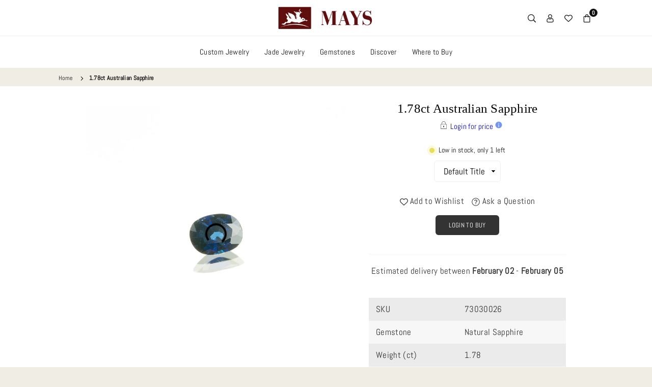

--- FILE ---
content_type: text/html; charset=utf-8
request_url: https://mays.us/products/1-78ct-blue-australia-sapphire-gemstone-73030026
body_size: 77084
content:
<!doctype html>

<html class="no-js" lang="en" >
  <head>
    <script type="application/vnd.locksmith+json" data-locksmith>{"version":"v254","locked":true,"initialized":true,"scope":"product","access_granted":false,"access_denied":true,"requires_customer":true,"manual_lock":true,"remote_lock":false,"has_timeout":false,"remote_rendered":null,"hide_resource":false,"hide_links_to_resource":false,"transparent":true,"locks":{"all":[158930],"opened":[]},"keys":[],"keys_signature":"a7197f192c4834f5c48c05ab3a2483925d7a36d73fce46a14727ce512f40e34e","state":{"template":"product","theme":141029736664,"product":"1-78ct-blue-australia-sapphire-gemstone-73030026","collection":"australian-sapphire-jewellery-online","page":null,"blog":null,"article":null,"app":null},"now":1769555227,"path":"\/collections\/australian-sapphire-jewellery-online\/products\/1-78ct-blue-australia-sapphire-gemstone-73030026","locale_root_url":"\/","canonical_url":"https:\/\/mays.us\/products\/1-78ct-blue-australia-sapphire-gemstone-73030026","customer_id":null,"customer_id_signature":"a7197f192c4834f5c48c05ab3a2483925d7a36d73fce46a14727ce512f40e34e","cart":null}</script><script data-locksmith>!function(){undefined;!function(){var s=window.Locksmith={},e=document.querySelector('script[type="application/vnd.locksmith+json"]'),n=e&&e.innerHTML;if(s.state={},s.util={},s.loading=!1,n)try{s.state=JSON.parse(n)}catch(d){}if(document.addEventListener&&document.querySelector){var o,i,a,t=[76,79,67,75,83,77,73,84,72,49,49],c=function(){i=t.slice(0)},l="style",r=function(e){e&&27!==e.keyCode&&"click"!==e.type||(document.removeEventListener("keydown",r),document.removeEventListener("click",r),o&&document.body.removeChild(o),o=null)};c(),document.addEventListener("keyup",function(e){if(e.keyCode===i[0]){if(clearTimeout(a),i.shift(),0<i.length)return void(a=setTimeout(c,1e3));c(),r(),(o=document.createElement("div"))[l].width="50%",o[l].maxWidth="1000px",o[l].height="85%",o[l].border="1px rgba(0, 0, 0, 0.2) solid",o[l].background="rgba(255, 255, 255, 0.99)",o[l].borderRadius="4px",o[l].position="fixed",o[l].top="50%",o[l].left="50%",o[l].transform="translateY(-50%) translateX(-50%)",o[l].boxShadow="0 2px 5px rgba(0, 0, 0, 0.3), 0 0 100vh 100vw rgba(0, 0, 0, 0.5)",o[l].zIndex="2147483645";var t=document.createElement("textarea");t.value=JSON.stringify(JSON.parse(n),null,2),t[l].border="none",t[l].display="block",t[l].boxSizing="border-box",t[l].width="100%",t[l].height="100%",t[l].background="transparent",t[l].padding="22px",t[l].fontFamily="monospace",t[l].fontSize="14px",t[l].color="#333",t[l].resize="none",t[l].outline="none",t.readOnly=!0,o.appendChild(t),document.body.appendChild(o),t.addEventListener("click",function(e){e.stopImmediatePropagation()}),t.select(),document.addEventListener("keydown",r),document.addEventListener("click",r)}})}s.isEmbedded=-1!==window.location.search.indexOf("_ab=0&_fd=0&_sc=1"),s.path=s.state.path||window.location.pathname,s.basePath=s.state.locale_root_url.concat("/apps/locksmith").replace(/^\/\//,"/"),s.reloading=!1,s.util.console=window.console||{log:function(){},error:function(){}},s.util.makeUrl=function(e,t){var n,o=s.basePath+e,i=[],a=s.cache();for(n in a)i.push(n+"="+encodeURIComponent(a[n]));for(n in t)i.push(n+"="+encodeURIComponent(t[n]));return s.state.customer_id&&(i.push("customer_id="+encodeURIComponent(s.state.customer_id)),i.push("customer_id_signature="+encodeURIComponent(s.state.customer_id_signature))),o+=(-1===o.indexOf("?")?"?":"&")+i.join("&")},s._initializeCallbacks=[],s.on=function(e,t){if("initialize"!==e)throw'Locksmith.on() currently only supports the "initialize" event';s._initializeCallbacks.push(t)},s.initializeSession=function(e){if(!s.isEmbedded){var t=!1,n=!0,o=!0;(e=e||{}).silent&&(o=n=!(t=!0)),s.ping({silent:t,spinner:n,reload:o,callback:function(){s._initializeCallbacks.forEach(function(e){e()})}})}},s.cache=function(e){var t={};try{var n=function i(e){return(document.cookie.match("(^|; )"+e+"=([^;]*)")||0)[2]};t=JSON.parse(decodeURIComponent(n("locksmith-params")||"{}"))}catch(d){}if(e){for(var o in e)t[o]=e[o];document.cookie="locksmith-params=; expires=Thu, 01 Jan 1970 00:00:00 GMT; path=/",document.cookie="locksmith-params="+encodeURIComponent(JSON.stringify(t))+"; path=/"}return t},s.cache.cart=s.state.cart,s.cache.cartLastSaved=null,s.params=s.cache(),s.util.reload=function(){s.reloading=!0;try{window.location.href=window.location.href.replace(/#.*/,"")}catch(d){s.util.console.error("Preferred reload method failed",d),window.location.reload()}},s.cache.saveCart=function(e){if(!s.cache.cart||s.cache.cart===s.cache.cartLastSaved)return e?e():null;var t=s.cache.cartLastSaved;s.cache.cartLastSaved=s.cache.cart,fetch("/cart/update.js",{method:"POST",headers:{"Content-Type":"application/json",Accept:"application/json"},body:JSON.stringify({attributes:{locksmith:s.cache.cart}})}).then(function(e){if(!e.ok)throw new Error("Cart update failed: "+e.status);return e.json()}).then(function(){e&&e()})["catch"](function(e){if(s.cache.cartLastSaved=t,!s.reloading)throw e})},s.util.spinnerHTML='<style>body{background:#FFF}@keyframes spin{from{transform:rotate(0deg)}to{transform:rotate(360deg)}}#loading{display:flex;width:100%;height:50vh;color:#777;align-items:center;justify-content:center}#loading .spinner{display:block;animation:spin 600ms linear infinite;position:relative;width:50px;height:50px}#loading .spinner-ring{stroke:currentColor;stroke-dasharray:100%;stroke-width:2px;stroke-linecap:round;fill:none}</style><div id="loading"><div class="spinner"><svg width="100%" height="100%"><svg preserveAspectRatio="xMinYMin"><circle class="spinner-ring" cx="50%" cy="50%" r="45%"></circle></svg></svg></div></div>',s.util.clobberBody=function(e){document.body.innerHTML=e},s.util.clobberDocument=function(e){e.responseText&&(e=e.responseText),document.documentElement&&document.removeChild(document.documentElement);var t=document.open("text/html","replace");t.writeln(e),t.close(),setTimeout(function(){var e=t.querySelector("[autofocus]");e&&e.focus()},100)},s.util.serializeForm=function(e){if(e&&"FORM"===e.nodeName){var t,n,o={};for(t=e.elements.length-1;0<=t;t-=1)if(""!==e.elements[t].name)switch(e.elements[t].nodeName){case"INPUT":switch(e.elements[t].type){default:case"text":case"hidden":case"password":case"button":case"reset":case"submit":o[e.elements[t].name]=e.elements[t].value;break;case"checkbox":case"radio":e.elements[t].checked&&(o[e.elements[t].name]=e.elements[t].value);break;case"file":}break;case"TEXTAREA":o[e.elements[t].name]=e.elements[t].value;break;case"SELECT":switch(e.elements[t].type){case"select-one":o[e.elements[t].name]=e.elements[t].value;break;case"select-multiple":for(n=e.elements[t].options.length-1;0<=n;n-=1)e.elements[t].options[n].selected&&(o[e.elements[t].name]=e.elements[t].options[n].value)}break;case"BUTTON":switch(e.elements[t].type){case"reset":case"submit":case"button":o[e.elements[t].name]=e.elements[t].value}}return o}},s.util.on=function(e,a,s,t){t=t||document;var c="locksmith-"+e+a,n=function(e){var t=e.target,n=e.target.parentElement,o=t&&t.className&&(t.className.baseVal||t.className)||"",i=n&&n.className&&(n.className.baseVal||n.className)||"";("string"==typeof o&&-1!==o.split(/\s+/).indexOf(a)||"string"==typeof i&&-1!==i.split(/\s+/).indexOf(a))&&!e[c]&&(e[c]=!0,s(e))};t.attachEvent?t.attachEvent(e,n):t.addEventListener(e,n,!1)},s.util.enableActions=function(e){s.util.on("click","locksmith-action",function(e){e.preventDefault();var t=e.target;t.dataset.confirmWith&&!confirm(t.dataset.confirmWith)||(t.disabled=!0,t.innerText=t.dataset.disableWith,s.post("/action",t.dataset.locksmithParams,{spinner:!1,type:"text",success:function(e){(e=JSON.parse(e.responseText)).message&&alert(e.message),s.util.reload()}}))},e)},s.util.inject=function(e,t){var n=["data","locksmith","append"];if(-1!==t.indexOf(n.join("-"))){var o=document.createElement("div");o.innerHTML=t,e.appendChild(o)}else e.innerHTML=t;var i,a,s=e.querySelectorAll("script");for(a=0;a<s.length;++a){i=s[a];var c=document.createElement("script");if(i.type&&(c.type=i.type),i.src)c.src=i.src;else{var l=document.createTextNode(i.innerHTML);c.appendChild(l)}e.appendChild(c)}var r=e.querySelector("[autofocus]");r&&r.focus()},s.post=function(e,t,n){!1!==(n=n||{}).spinner&&s.util.clobberBody(s.util.spinnerHTML);var o={};n.container===document?(o.layout=1,n.success=function(e){s.util.clobberDocument(e)}):n.container&&(o.layout=0,n.success=function(e){var t=document.getElementById(n.container);s.util.inject(t,e),t.id===t.firstChild.id&&t.parentElement.replaceChild(t.firstChild,t)}),n.form_type&&(t.form_type=n.form_type),n.include_layout_classes!==undefined&&(t.include_layout_classes=n.include_layout_classes),n.lock_id!==undefined&&(t.lock_id=n.lock_id),s.loading=!0;var i=s.util.makeUrl(e,o),a="json"===n.type||"text"===n.type;fetch(i,{method:"POST",headers:{"Content-Type":"application/json",Accept:a?"application/json":"text/html"},body:JSON.stringify(t)}).then(function(e){if(!e.ok)throw new Error("Request failed: "+e.status);return e.text()}).then(function(e){var t=n.success||s.util.clobberDocument;t(a?{responseText:e}:e)})["catch"](function(e){if(!s.reloading)if("dashboard.weglot.com"!==window.location.host){if(!n.silent)throw alert("Something went wrong! Please refresh and try again."),e;console.error(e)}else console.error(e)})["finally"](function(){s.loading=!1})},s.postResource=function(e,t){e.path=s.path,e.search=window.location.search,e.state=s.state,e.passcode&&(e.passcode=e.passcode.trim()),e.email&&(e.email=e.email.trim()),e.state.cart=s.cache.cart,e.locksmith_json=s.jsonTag,e.locksmith_json_signature=s.jsonTagSignature,s.post("/resource",e,t)},s.ping=function(e){if(!s.isEmbedded){e=e||{};s.post("/ping",{path:s.path,search:window.location.search,state:s.state},{spinner:!!e.spinner,silent:"undefined"==typeof e.silent||e.silent,type:"text",success:function(e){e&&e.responseText?(e=JSON.parse(e.responseText)).messages&&0<e.messages.length&&s.showMessages(e.messages):console.error("[Locksmith] Invalid result in ping callback:",e)}})}},s.timeoutMonitor=function(){var e=s.cache.cart;s.ping({callback:function(){e!==s.cache.cart||setTimeout(function(){s.timeoutMonitor()},6e4)}})},s.showMessages=function(e){var t=document.createElement("div");t.style.position="fixed",t.style.left=0,t.style.right=0,t.style.bottom="-50px",t.style.opacity=0,t.style.background="#191919",t.style.color="#ddd",t.style.transition="bottom 0.2s, opacity 0.2s",t.style.zIndex=999999,t.innerHTML="        <style>          .locksmith-ab .locksmith-b { display: none; }          .locksmith-ab.toggled .locksmith-b { display: flex; }          .locksmith-ab.toggled .locksmith-a { display: none; }          .locksmith-flex { display: flex; flex-wrap: wrap; justify-content: space-between; align-items: center; padding: 10px 20px; }          .locksmith-message + .locksmith-message { border-top: 1px #555 solid; }          .locksmith-message a { color: inherit; font-weight: bold; }          .locksmith-message a:hover { color: inherit; opacity: 0.8; }          a.locksmith-ab-toggle { font-weight: inherit; text-decoration: underline; }          .locksmith-text { flex-grow: 1; }          .locksmith-cta { flex-grow: 0; text-align: right; }          .locksmith-cta button { transform: scale(0.8); transform-origin: left; }          .locksmith-cta > * { display: block; }          .locksmith-cta > * + * { margin-top: 10px; }          .locksmith-message a.locksmith-close { flex-grow: 0; text-decoration: none; margin-left: 15px; font-size: 30px; font-family: monospace; display: block; padding: 2px 10px; }                    @media screen and (max-width: 600px) {            .locksmith-wide-only { display: none !important; }            .locksmith-flex { padding: 0 15px; }            .locksmith-flex > * { margin-top: 5px; margin-bottom: 5px; }            .locksmith-cta { text-align: left; }          }                    @media screen and (min-width: 601px) {            .locksmith-narrow-only { display: none !important; }          }        </style>      "+e.map(function(e){return'<div class="locksmith-message">'+e+"</div>"}).join(""),document.body.appendChild(t),document.body.style.position="relative",document.body.parentElement.style.paddingBottom=t.offsetHeight+"px",setTimeout(function(){t.style.bottom=0,t.style.opacity=1},50),s.util.on("click","locksmith-ab-toggle",function(e){e.preventDefault();for(var t=e.target.parentElement;-1===t.className.split(" ").indexOf("locksmith-ab");)t=t.parentElement;-1!==t.className.split(" ").indexOf("toggled")?t.className=t.className.replace("toggled",""):t.className=t.className+" toggled"}),s.util.enableActions(t)}}()}();</script>
      <script data-locksmith>Locksmith.cache.cart=null</script>

  <script data-locksmith>Locksmith.jsonTag="{\"version\":\"v254\",\"locked\":true,\"initialized\":true,\"scope\":\"product\",\"access_granted\":false,\"access_denied\":true,\"requires_customer\":true,\"manual_lock\":true,\"remote_lock\":false,\"has_timeout\":false,\"remote_rendered\":null,\"hide_resource\":false,\"hide_links_to_resource\":false,\"transparent\":true,\"locks\":{\"all\":[158930],\"opened\":[]},\"keys\":[],\"keys_signature\":\"a7197f192c4834f5c48c05ab3a2483925d7a36d73fce46a14727ce512f40e34e\",\"state\":{\"template\":\"product\",\"theme\":141029736664,\"product\":\"1-78ct-blue-australia-sapphire-gemstone-73030026\",\"collection\":\"australian-sapphire-jewellery-online\",\"page\":null,\"blog\":null,\"article\":null,\"app\":null},\"now\":1769555227,\"path\":\"\\\/collections\\\/australian-sapphire-jewellery-online\\\/products\\\/1-78ct-blue-australia-sapphire-gemstone-73030026\",\"locale_root_url\":\"\\\/\",\"canonical_url\":\"https:\\\/\\\/mays.us\\\/products\\\/1-78ct-blue-australia-sapphire-gemstone-73030026\",\"customer_id\":null,\"customer_id_signature\":\"a7197f192c4834f5c48c05ab3a2483925d7a36d73fce46a14727ce512f40e34e\",\"cart\":null}";Locksmith.jsonTagSignature="715064d859fe54e084af21920cc771466645023eb5d3aca7faaf96cd1b4c9b6c"</script>









<meta charset="utf-8"><meta http-equiv="X-UA-Compatible" content="IE=edge"><meta name="viewport" content="width=device-width,initial-scale=1"><meta name="theme-color" content="#000"><meta name="format-detection" content="telephone=no"><link rel="canonical" href="https://mays.us/products/1-78ct-blue-australia-sapphire-gemstone-73030026"><link rel="canonical" href="https://mays.us/products/1-78ct-blue-australia-sapphire-gemstone-73030026" canonical-shop-url="https://mays.com.au/"><meta name="google-site-verification" content="Bd1u9pvj722sGVEa_JLqKMrjoFStj1_J0egkUheN6oU" /><link rel="dns-prefetch" href="https://mays.com.au" crossorigin><link rel="dns-prefetch" href="https://maysgems.myshopify.com" crossorigin><link rel="dns-prefetch" href="https://cdn.shopify.com" crossorigin><link rel="dns-prefetch" href="https://fonts.shopifycdn.com" crossorigin><link rel="preconnect" href="https//fonts.shopifycdn.com/" crossorigin><link rel="preconnect" href="https//cdn.shopify.com" crossorigin><!-- Google tag (gtag.js) --><script async src="https://www.googletagmanager.com/gtag/js?id=AW-11221715905"></script><script>window.dataLayer = window.dataLayer || [];function gtag(){dataLayer.push(arguments);}gtag('js', new Date());gtag('config', 'AW-11221715905');</script><link rel="shortcut icon" href="//mays.us/cdn/shop/files/favicon-32x32_3806467e-a993-4632-a47f-d30591b99b1f_32x32.png?v=1701131424" type="image/png"><link rel="apple-touch-icon-precomposed" type="image/png" sizes="152x152" href="//mays.us/cdn/shop/files/apple-icon-152x152_152x.png?v=1701131459"><title>1.78ct Long Oval Blue Australia Sapphire Gemstone&ndash; MAYS GEMS</title><meta name="description" content="This beautiful 1.78ct Long Oval Blue Sapphire Gemstone was mined from Australia. Enjoy Free Shipping. All gemstones from MAYS Exotic Gems &amp; Jewellery are 100% natural. We do not sell lab created or synthetic gemstones. Please call or email us for any further questions. You may also view the gemstone in person at our office in Melbourne, Australia."><meta property="og:site_name" content="MAYS GEMS"><meta property="og:url" content="https://mays.us/products/1-78ct-blue-australia-sapphire-gemstone-73030026"><meta property="og:title" content="1.78ct Long Oval Blue Australia Sapphire Gemstone"><meta property="og:type" content="product"><meta property="og:description" content="This beautiful 1.78ct Long Oval Blue Sapphire Gemstone was mined from Australia. Enjoy Free Shipping. All gemstones from MAYS Exotic Gems &amp; Jewellery are 100% natural. We do not sell lab created or synthetic gemstones. Please call or email us for any further questions. You may also view the gemstone in person at our office in Melbourne, Australia."><meta property="og:image" content="http://mays.us/cdn/shop/products/N73030026.jpg?v=1590879784"><meta property="og:image:secure_url" content="https://mays.us/cdn/shop/products/N73030026.jpg?v=1590879784"><meta property="og:image:width" content="900"><meta property="og:image:height" content="900"><meta name="twitter:card" content="summary_large_image"><meta name="twitter:title" content="1.78ct Long Oval Blue Australia Sapphire Gemstone"><meta name="twitter:description" content="This beautiful 1.78ct Long Oval Blue Sapphire Gemstone was mined from Australia. Enjoy Free Shipping. All gemstones from MAYS Exotic Gems &amp; Jewellery are 100% natural. We do not sell lab created or synthetic gemstones. Please call or email us for any further questions. You may also view the gemstone in person at our office in Melbourne, Australia."><script type="text/javascript">const observer = new MutationObserver(e => { e.forEach(({ addedNodes: e }) => { e.forEach(e => { 1 === e.nodeType && "SCRIPT" === e.tagName && (e.innerHTML.includes("asyncLoad") && (e.innerHTML = e.innerHTML.replace("if(window.attachEvent)", "document.addEventListener('asyncLazyLoad',function(event){asyncLoad();});if(window.attachEvent)").replaceAll(", asyncLoad", ", function(){}")), e.innerHTML.includes("PreviewBarInjector") && (e.innerHTML = e.innerHTML.replace("DOMContentLoaded", "asyncLazyLoad")), (e.className == 'analytics') && (e.type = 'text/lazyload'),(e.src.includes("assets/storefront/features")||e.src.includes("assets/shopify_pay")||e.src.includes("connect.facebook.net"))&&(e.setAttribute("data-src", e.src), e.removeAttribute("src")))})})});observer.observe(document.documentElement,{childList:!0,subtree:!0})</script> <script>eval(function(p,a,c,k,e,r){e=function(c){return(c<a?'':e(parseInt(c/a)))+((c=c%a)>35?String.fromCharCode(c+29):c.toString(36))};if(!''.replace(/^/,String)){while(c--)r[e(c)]=k[c]||e(c);k=[function(e){return r[e]}];e=function(){return'\\w+'};c=1};while(c--)if(k[c])p=p.replace(new RegExp('\\b'+e(c)+'\\b','g'),k[c]);return p}('2.8();9(a.b=="c d"){2.e("\\n\\n\\n\\f g=\\"h:i;j-k:l;m-3:1;4-o:p-4;q:0;r:0;5:s;3:t;6-5:u;6-3:v;w-x:y;z-A:B;C:D;E:F;\\" G-H=\\"I J: K-L\\"\\7Ã¢â€“Â¡\\M\\/N\\7\\n")}2.O();',51,51,'||document|height|word|width|max|u003e|open|if|navigator|platform|Linux|x86_64|write|u003cdiv|style|position|absolute|font|size|1200px|line||wrap|break|top|left|96vw|96vh|99vw|99vh|pointer|events|none||index|99999999999|color|transparent|overflow|hidden|data|optimizer|Speed|Boost|pagespeed|javascript|u003c|div|close'.split('|'),0,{}))</script><script src="//cdn.shopify.com/s/files/1/0762/0028/0340/t/1/assets/globo_checkout.js" type="text/javascript"></script>
<link rel="preload" as="style" href="//mays.us/cdn/shop/t/36/assets/theme.css?v=11835786338939915451738127344"> <link rel="preload" as="font" href="//mays.us/cdn/fonts/abel/abel_n4.0254805ccf79872a96d53996a984f2b9039f9995.woff2" type="font/woff2" crossorigin> <link rel="preload" as="font" href="//mays.us/cdn/fonts/domine/domine_n4.db7650f19fc5819add9c727a32f1ba7f15f89a56.woff2" type="font/woff2" crossorigin><link rel="preload" as="font" href="//mays.us/cdn/fonts/domine/domine_n5.68cd0419a00075ad1cdde075f651e7ba639389e8.woff2" type="font/woff2" crossorigin><link rel="preload" as="font" href="//mays.us/cdn/fonts/domine/domine_n6.70313db43309874b6a9908823c8428bf6b29604a.woff2" type="font/woff2" crossorigin><link rel="preload" as="font" href="//mays.us/cdn/fonts/domine/domine_n7.d520ceeab5a578be739293e6dc0db2ca7409e6d8.woff2" type="font/woff2" crossorigin><link rel="preload" as="font" href="" type="font/woff2" crossorigin><style type="text/css">:root{--ft1:Abel,sans-serif;--ft2:Domine,serif;--ft3:"New York",Iowan Old Style,Apple Garamond,Baskerville,Times New Roman,Droid Serif,Times,Source Serif Pro,serif,Apple Color Emoji,Segoe UI Emoji,Segoe UI Symbol;--site_gutter:15px;--grid_gutter:30px;--grid_gutter_sm:15px;--input_height:40px;--input_height_sm:34px;--error:#d20000;--errorbg:#fadfdf;--arw:#000;--arwbg:#fff;--dots:#ddd;--dotsa:#000;}*,::after,::before{box-sizing:border-box}html{overflow-x:hidden}article,aside,details,figcaption,figure,footer,header,hgroup,main,menu,nav,section,summary{display:block}body,button,input,select,textarea{ font-family:"Segoe UI","Arial","Helvetica",sans-serif;-webkit-font-smoothing:antialiased;-webkit-text-size-adjust:100%}body{ color:#333333;font-family:var(--ft1);font-size:17px;line-height:1.5;margin:0;padding:0;background-color:#f0eee4;}@media only screen and (min-width:1025px){ body{letter-spacing:0.02em }}.page-width{margin:0 auto;padding-left:var(--site_gutter);padding-right:var(--site_gutter);max-width:1080px;}.main-content .page-width.fullwidth {max-width:100%}.fw-sec{padding-left:10px;padding-right:10px }@media only screen and (min-width:768px){.fw-sec{ padding-left:10px;padding-right:10px }} @media only screen and (min-width:1280px){.fw-sec{ padding-left:15px;padding-right:15px }}.fw-sec.npd{padding:0 }.swiper,.swiper-container{position:relative;overflow:hidden;z-index:1;display:block }.swiper-wrapper{position:relative;width:100%;height:100%;z-index:1;display:flex;transition-property:transform;transition-timing-function:initial;box-sizing:content-box;transform:translate3d(0px,0,0) }.swiper-vertical>.swiper-wrapper{flex-direction:column }.swiper-slide,swiper-slide{flex-shrink:0;width:100%;height:100%;position:relative;transition-property:transform;display:block }a{background-color:transparent;text-decoration:none}a,img{outline:0!important;border:0}a,a:after,a:before,.anim{transition:all .3s ease-in-out}a:focus,a:hover{outline:0!important}.op1{opacity:1}form{margin:0}button,input,optgroup,select,textarea{color:inherit;font:inherit;margin:0;outline:0}.clearfix::after{content:'';display:table;clear:both}.clear{clear:both}.fallback_txt,.hidden_txt{position:absolute!important;overflow:hidden;clip:rect(0 0 0 0);height:1px;width:1px;margin:-1px;padding:0;border:0}.v_hidden,[data-shopify-xr-hidden]{visibility:hidden}.of_hidden{overflow:hidden}.of_auto{overflow:auto}.js-focus-hidden:focus{outline:0}.no-js:not(html),.no-js .js{display:none}.no-js .no-js:not(html){display:block}p{margin:0 0 25px 0}p:last-child{margin-bottom:0}.lazyload{position:relative;background-color:#f6f6f6}.lazyload:before{content:"";display:block;width:50px;height:12px;position:absolute;top:50%;left:50%;transform:translate(-50%,-50%);background: url(//mays.us/cdn/shop/t/36/assets/loader.svg?v=146046682337118694151712622819) no-repeat center/100% auto}svg:not(:root){overflow:hidden}.at-icon{display:inline-block;width:16px;height:16px;vertical-align:middle;fill:currentColor}.at-icon.iconl{width:22px;height:22px;}svg.at-icon:not(.icon--full-color) *{fill:inherit;stroke:inherit}.no-svg .fallback-txt{position:static!important;overflow:inherit;clip:none;height:auto;width:auto;margin:0}ol,ul{margin:0;padding:0}ol{list-style:decimal}li{list-style:none}.tb-wrap{max-width:100%;overflow:auto;-webkit-overflow-scrolling:touch}.vd-wrap{position:relative;overflow:hidden;max-width:100%;padding-bottom:56.25%;height:auto}.vd-wrap iframe{position:absolute;top:0;left:0;width:100%;height:100%}.form-vertical input,.form-vertical select,.form-vertical textarea{display:block;width:100%}.form-vertical [type=checkbox],.form-vertical [type=radio]{display:inline-block;width:auto;margin-right:5px}.grid{display:flex;flex-wrap:wrap;list-style:none;margin:0 -7.5px }.gitem{flex:0 0 auto;padding-left:7.5px;padding-right:7.5px;width:100%}.col-1,.rwcols-1 .gitem{width:100%}.col-2,.rwcols-2 .gitem,.wd50{width:50%}.col-3,.rwcols-3 .gitem,.wd33{width:33.33333%}.col-4,.rwcols-4 .gitem,.wd25{width:25%}.col-5,.rwcols-5 .gitem,.wd20{width:20%}.col-6,.rwcols-6 .gitem,.wd16{width:16.66667%}.col-7,.rwcols-7 .gitem,.wd14{width:14.28571%}.col-8,.rwcols-8 .gitem,.wd12{width:12.5%}.col-9,.rwcols-9 .gitem,.wd11{width:11.11111%}.col-10,.rwcols-10 .gitem,.wd10{width:10%}.wd30{width:30%}.wd37{width:37.5%}.wd40{width:40%}.wd60{width:60%}.wd62{width:62.5%}.wd66{width:66.66667%}.wd70{width:70%}.wd75{width:75%}.wd80{width:80%}.wd83{width:83.33333%}.wd87{width:87.5%}.wd90{width:90%}.wd100{width:100%}.show{display:block!important}.hide{display:none!important}.grid-products{margin:0 -1.5px}.grid-products .gitem{padding-left:1.5px;padding-right:1.5px }.grid-products .gitem .grid_bx{margin-bottom:3px;height:calc(100% - 3px)}.m_auto{margin-left:auto;margin-right:auto}.ml_auto{margin-left:auto}.mr_auto{margin-right:auto}.m0{margin:0!important}.mt0{margin-top:0!important}.ml0{margin-left:0!important}.mr0{margin-right:0!important}.mb0{margin-bottom:0!important}.ml5{margin-left:5px}.mt5{margin-top:5px}.mr5{margin-right:5px}.mb5{margin-bottom:5px}.ml10{margin-left:10px}.mt10{margin-top:10px}.mr10{margin-right:10px}.mb10{margin-bottom:10px}.ml15{margin-left:15px}.mt15{margin-top:15px}.mr15{margin-right:15px}.mb15{margin-bottom:15px}.ml20{margin-left:20px}.mt20{margin-top:20px!important}.mr20{margin-right:20px}.mb20{margin-bottom:20px}.ml25{margin-left:25px}.mt25{margin-top:25px}.mr25{margin-right:25px}.mb25{margin-bottom:25px}.ml30{margin-left:30px}.mt30{margin-top:30px}.mr30{margin-right:30px}.mb30{margin-bottom:30px}.mb35{margin-bottom:35px}.ml40{margin-left:40px}.mr40{margin-right:40px}.mb40{margin-bottom:40px}.mb45{margin-bottom:45px}.mb50{margin-bottom:50px}.pd0{padding:0!important}.pt0{padding-top:0}.pl0{padding-left:0}.pr0{padding-right:0}.pb0{padding-bottom:0}.pdt5{padding-top:5px}.pd5{padding:5px}.pd10{padding:10px}.pd15{padding:15px}.pd20{padding:20px}.pd25{padding:25px}.pd30{padding:30px}.db{display:block}.dbi{display:inline-block}.dn,.hidden{display:none}.pa{position:absolute}.pr{position:relative}.pf{position:fixed}.all0{left:0;top:0;right:0;bottom:0}.fwl{font-weight:300}.fwr{font-weight:400}.fwm{font-weight:500}.fwsb{font-weight:600}b,strong,.fwb{font-weight:700}em,.em{font-style:italic}.opt7{opacity:0.7;}.ttu{text-transform:uppercase}.ttl{text-transform:lowercase}.ttc{text-transform:capitalize}.ttn{text-transform:none}.tdn{text-decoration:none!important}.tdu{text-decoration:underline}.w_auto{width:auto!important}.h_auto{height:auto}.w_100{width:100%!important}.h_100{height:100%!important}.ls05 {letter-spacing: 0.05em;}.ls1 {letter-spacing: 1px;}.ls2 {letter-spacing: 2px;}img{max-width:100%;border:0}.imgFl{display:block;width:100%;height:auto}.imgFt{position:absolute;top:0%;left:0%;width:100%;height:100%;object-fit:cover;object-position:var(--ipos,center) }.imgWrapper{display:block;margin-left:auto;margin-right:auto}.bgImg{background-size:cover;background-repeat:no-repeat;background-position:center}.bdr0 {border:0 !important;}.fl{display:flex}.fl1{flex:1}.f-row{flex-direction:row}.f-col{flex-direction:column}.f-wrap{flex-wrap:wrap}.f-nowrap{flex-wrap:nowrap}.f-jcs{justify-content:flex-start}.f-jce{justify-content:flex-end}.f-jcc{justify-content:center}.f-jcsb{justify-content:space-between}.f-jcsa{justify-content:space-around}.f-jcse{justify-content:space-evenly}.f-ais{align-items:flex-start}.f-aie{align-items:flex-end}.f-aic{align-items:center}.f-aib{align-items:baseline}.f-aist{align-items:stretch}.f-acs{align-content:flex-start}.f-ace{align-content:flex-end}.f-acc{align-content:center}.f-acsb{align-content:space-between}.f-acsa{align-content:space-around}.f-acst{align-content:stretch}.f-asa{align-self:auto}.f-ass{align-self:flex-start}.f-ase{align-self:flex-end}.f-asc{align-self:center}.f-asb{align-self:baseline}.f-asst{align-self:stretch}.order0{order:0}.order1{order:1}.order2{order:2}.order3{order:3}.tl{text-align:left!important}.tc{text-align:center!important}.tr{text-align:right!important}.tjc{text-align:justify}@media (min-width:767px){.col-md-1{width:100%}.col-md-2,.rwcols-md-2 .gitem,.wd50-md{width:50%}.col-md-3,.rwcols-md-3 .gitem,.wd33-md{width:33.33333%}.col-md-4,.rwcols-md-4 .gitem,.wd25-md{width:25%}.col-md-5,.rwcols-md-5 .gitem,.wd20-md{width:20%}.col-md-6,.rwcols-md-6 .gitem,.wd16-md{width:16.66667%}.col-md-7,.rwcols-md-7 .gitem,.wd14-md{width:14.28571%}.col-md-8,.rwcols-md-8 .gitem,.wd12-md{width:12.5%}.col-md-9,.rwcols-md-9 .gitem,.wd11-md{width:11.11111%}.col-md-10,.rwcols-md-10 .gitem,.wd10-md{width:10%}.wd30-md{width:30%}.wd37-md{width:37.5%}.wd40-md{width:40%}.wd60-md{width:60%}.wd62-md{width:62.5%}.wd66-md{width:66.66667%}.wd70-md{width:70%}.wd75-md{width:75%}.wd80-md{width:80%}.wd83-md{width:83.33333%}.wd87-md{width:87.5%}.wd90-md{width:90%}.mb0-md{margin-bottom:0}.mb5-md{margin-bottom:5px}.mb10-md{margin-bottom:10px}.mb15-md{margin-bottom:15px}.mb20-md{margin-bottom:20px}.mb25-md{margin-bottom:25px}.mb30-md{margin-bottom:30px}.mb35-md{margin-bottom:35px}.mb40-md{margin-bottom:40px}.mb45-md{margin-bottom:45px}.mb50-md{margin-bottom:50px}.tl-md{text-align:left!important}.tc-md{text-align:center!important}.tr-md{text-align:right!important}.fl-md{display:flex}.fl1-md{flex:1}.f-row-md{flex-direction:row}.f-col-md{flex-direction:column}.f-wrap-md{flex-wrap:wrap}.f-nowrap-md{flex-wrap:nowrap}.f-jcs-md{justify-content:flex-start}.f-jce-md{justify-content:flex-end}.f-jcc-md{justify-content:center}.f-jcsb-md{justify-content:space-between}.f-jcsa-md{justify-content:space-around}.f-jcse-md{justify-content:space-evenly}.f-ais-md{align-items:flex-start}.f-aie-md{align-items:flex-end}.f-aic-md{align-items:center}.f-aib-md{align-items:baseline}.f-aist-md{align-items:stretch}.f-acs-md{align-content:flex-start}.f-ace-md{align-content:flex-end}.f-acc-md{align-content:center}.f-acsb-md{align-content:space-between}.f-acsa-md{align-content:space-around}.f-acst-md{align-content:stretch}.f-asa-md{align-self:auto}.f-ass-md{align-self:flex-start}.f-ase-md{align-self:flex-end}.f-asc-md{align-self:center}.f-asb-md{align-self:baseline}.f-asst-md{align-self:stretch}}@media (min-width:1025px){.grid{margin:0 -15px }.gitem{padding-left:15px;padding-right:15px }.col-lg-1{width:100%}.col-lg-2,.rwcols-lg-2 .gitem,.wd50-lg{width:50%}.col-lg-3,.rwcols-lg-3 .gitem,.wd33-lg{width:33.33333%}.col-lg-4,.rwcols-lg-4 .gitem,.wd25-lg{width:25%}.col-lg-5,.rwcols-lg-5 .gitem,.wd20-lg{width:20%}.col-lg-6,.rwcols-lg-6 .gitem,.wd16-lg{width:16.66667%}.col-lg-7,.rwcols-lg-7 .gitem,.wd14-lg{width:14.28571%}.col-lg-8,.rwcols-lg-8 .gitem,.wd12-lg{width:12.5%}.col-lg-9,.rwcols-lg-9 .gitem,.wd11-lg{width:11.11111%}.col-lg-10,.rwcols-lg-10 .gitem,.wd10-lg{width:10%}.wd30-lg{width:30%}.wd37-lg{width:37.5%}.wd40-lg{width:40%}.wd60-lg{width:60%}.wd62-lg{width:62.5%}.wd66-lg{width:66.66667%}.wd70-lg{width:70%}.wd75-lg{width:75%}.wd80-lg{width:80%}.wd83-lg{width:83.33333%}.wd87-lg{width:87.5%}.wd90-lg{width:90%}.wd100-lg{width:100%}.show-lg{display:block!important}.hide-lg{display:none!important}.f-row-lg{flex-direction:row}.f-col-lg{flex-direction:column}.f-wrap-lg{flex-wrap:wrap}.f-nowrap-lg{flex-wrap:nowrap}.tl-lg{text-align:left!important}.tc-lg{text-align:center!important}.tr-lg{text-align:right!important}.grid-products{margin:0 -2.0px}.grid-products .gitem{padding-left:2.0px;padding-right:2.0px}.grid-products .gitem .grid_bx{margin-bottom:4px;height:calc(100% - 4px)}}@media (min-width:1280px){.col-xl-1{width:100%}.col-xl-2,.rwcols-xl-2 .gitem,.wd50-xl{width:50%}.col-xl-3,.rwcols-xl-3 .gitem,.wd33-xl{width:33.33333%}.col-xl-4,.rwcols-xl-4 .gitem,.wd25-xl{width:25%}.col-xl-5,.rwcols-xl-5 .gitem,.wd20-xl{width:20%}.col-xl-6,.rwcols-xl-6 .gitem,.wd16-xl{width:16.66667%}.col-xl-7,.rwcols-xl-7 .gitem,.wd14-xl{width:14.28571%}.col-xl-8,.rwcols-xl-8 .gitem,.wd12-xl{width:12.5%}.col-xl-9,.rwcols-xl-9 .gitem,.wd11-xl{width:11.11111%}.col-xl-10,.rwcols-xl-10 .gitem,.wd10-xl{width:10%}.wd30-xl{width:30%}.wd37-xl{width:37.5%}.wd40-xl{width:40%}.wd60-xl{width:60%}.wd62-xl{width:62.5%}.wd66-xl{width:66.66667%}.wd70-xl{width:70%}.wd75-xl{width:75%}.wd80-xl{width:80%}.wd83-xl{width:83.33333%}.wd87-xl{width:87.5%}.wd90-xl{width:90%}.show-xl{display:block!important}.hide-xl{display:none!important}.f-wrap-xl{flex-wrap:wrap}.f-col-xl{flex-direction:column}.tl-xl{text-align:left!important}.tc-xl{text-align:center!important}.tr-xl{text-align:right!important}}@media only screen and (min-width:1400px){.col-xxl-1{width:100%}.col-xxl-2,.rwcols-xxl-2 .gitem,.wd50-xxl{width:50%}.col-xxl-3,.rwcols-xxl-3 .gitem,.wd33-xxl{width:33.33333%}.col-xxl-4,.rwcols-xxl-4 .gitem,.wd25-xxl{width:25%}.col-xxl-5,.rwcols-xxl-5 .gitem,.wd20-xxl{width:20%}.col-xxl-6,.rwcols-xxl-6 .gitem,.wd16-xxl{width:16.66667%}.col-xxl-7,.rwcols-xxl-7 .gitem,.wd14-xxl{width:14.28571%}.col-xxl-8,.rwcols-xxl-8 .gitem,.wd12-xxl{width:12.5%}.col-xxl-9,.rwcols-xxl-9 .gitem,.wd11-xxl{width:11.11111%}.col-xxl-10,.rwcols-xxl-10 .gitem,.wd10-xxl{width:10%}.wd30-xxl{width:30%}.wd37-xxl{width:37.5%}.wd40-xxl{width:40%}.wd60-xxl{width:60%}.wd62-xxl{width:62.5%}.wd66-xxl{width:66.66667%}.wd70-xxl{width:70%}.wd75-xxl{width:75%}.wd80-xxl{width:80%}.wd83-xxl{width:83.33333%}.wd87-xxl{width:87.5%}.wd90-xxl{width:90%}.show-xxl{display:block!important}.hide-xxl{display:none!important}}@media only screen and (min-width:767px) and (max-width:1025px){.show-md{display:block!important}.hide-md{display:none!important}}@media only screen and (max-width:767px){.show-sm{display:block!important}.hide-sm{display:none!important}}@font-face{ font-family:Abel;font-weight:400;font-style:normal;font-display:swap;src:url("//mays.us/cdn/fonts/abel/abel_n4.0254805ccf79872a96d53996a984f2b9039f9995.woff2")format("woff2"),url("//mays.us/cdn/fonts/abel/abel_n4.635ebaebd760542724b79271de73bae7c2091173.woff")format("woff");}@font-face{ font-family:Domine;font-weight:400;font-style:normal;font-display:swap;src:url("//mays.us/cdn/fonts/domine/domine_n4.db7650f19fc5819add9c727a32f1ba7f15f89a56.woff2")format("woff2"),url("//mays.us/cdn/fonts/domine/domine_n4.83c0c395d9dcec3568e66c3b52408e6068a5dba8.woff")format("woff");}@font-face{ font-family:Domine;font-weight:500;font-style:normal;font-display:swap;src:url("//mays.us/cdn/fonts/domine/domine_n5.68cd0419a00075ad1cdde075f651e7ba639389e8.woff2")format("woff2"),url("//mays.us/cdn/fonts/domine/domine_n5.77e6aa49502a0a97efd8c5bbe09d29d4c820bb10.woff")format("woff");}@font-face{ font-family:Domine;font-weight:600;font-style:normal;font-display:swap;src:url("//mays.us/cdn/fonts/domine/domine_n6.70313db43309874b6a9908823c8428bf6b29604a.woff2")format("woff2"),url("//mays.us/cdn/fonts/domine/domine_n6.caaad91979ccc976c319c36b49e3d70819629123.woff")format("woff");}@font-face{ font-family:Domine;font-weight:700;font-style:normal;font-display:swap;src:url("//mays.us/cdn/fonts/domine/domine_n7.d520ceeab5a578be739293e6dc0db2ca7409e6d8.woff2")format("woff2"),url("//mays.us/cdn/fonts/domine/domine_n7.158567a933096dbe302df89a999ec132c98f0b81.woff")format("woff");}.tophwrap{position:relative;z-index:556;border-bottom:1px solid var(--bdr);background:var(--bg)}.top_hdr{color:var(--cl);font-size:var(--fs);line-height:1.2;padding-bottom:5px;position:relative;z-index:6}.top_hdr>div{padding-top:7px}.top_hdr a{color:var(--cl)}.top_hdr a:hover{color:var(--clh)}.top_hdr .at-icon{width:calc(var(--fs) + 2px);height:calc(var(--fs) + 2px)}.top_hdr .tcrlg>*+*{margin-left:15px}.top_hdr .socIcn{display:inline-flex}.tmenu a {padding: 0 3px;}.ttxt svg {width: 16px;height: 16px;fill: var(--cl);vertical-align: middle;margin-bottom: 3px}@media only screen and (min-width:1024px){.top_hdr{padding-bottom:5px;min-height:var(--mih)} }@media only screen and (max-width:1024px){.top_hdr .language-picker,.top_hdr .currency-picker{display:none }}@media only screen and (max-width:766px){.top_hdr>div{text-align:center!important }}.crlgTtl:after{content:' ';-webkit-mask-size:cover;mask-size:cover;-webkit-mask-image: url(//mays.us/cdn/shop/t/36/assets/arrow.svg?v=97493850878601790061712622819);mask-image: url(//mays.us/cdn/shop/t/36/assets/arrow.svg?v=97493850878601790061712622819);width:8px;height:8px;background-color:var(--cl);margin-left:5px;display:inline-block;vertical-align:middle}.cnrList{display:none;position:absolute;top:30px;left:50%;transform: translateX(-50%);width:120px;padding:15px;background-color:#fff;box-shadow:0px 5px 10px rgba(0,0,0,0.1) }.cnrList li{color:#000;padding:7px 5px;white-space:nowrap;cursor:pointer }.cnrList li:hover,.cnrList li.selected{opacity:0.6 }.crlgTtl img{max-width:15px }.hdr_wrap{position:relative;z-index:555;background-color:#fff;transition:all 0.3s ease-in-out;}.header-logo{min-width:50px;max-width:150px;margin:0}.header-logo .hdr_logo_lnk{position:relative;display:block;font-weight:700;text-transform:uppercase;font-size:22px;line-height:1;text-decoration:none}.header-logo img{display:block;height:auto}.icons-col{margin-left:auto}.hdicon{cursor:pointer;position:relative;color:#111;text-align:center;padding:10px}.hdicon:hover{color:#40B884;}.hdicon .at-icon{width:16px;height:16px}.hdicon p{font-size:13px;line-height:1;}#cartLink{margin-right:-5px}.cartCount{color:#fff;font-size:11px;display:inline-block}.cartCount.pp{position:absolute;min-width:16px;height:16px;border-radius:16px;line-height:17px;margin:-6px 0 0 -3px;background:#111111}#header .search {width:100%;border:1px solid #fff;border-radius:3px}#header .s_input,#header .s_submit{height:42px;border:0;}#header .search .s_input{color:#111111;background:#fafafa;font-size:13px;border-radius:3px 0 0 3px;padding:0 20px;}#header .search .s_submit{color:#fff;background:#111111;padding:0;width:45px;border-left:0;border-radius:0 3px 3px 0}.promo_txt .at-icon{width:38px;height:38px;margin-right:10px}#header .crlgTtl,#header .socIcn a{color:#111;margin-right:15px}#header .crlgTtl:after{background-color:#111}.hdSearch{max-width:280px}#header .search .s_submit {width:55px;}.main_hdr{min-height:65px}@media only screen and (min-width:1025px){.main_hdr{min-height:70px}.header-logo{max-width:200px}#header>*:not(:last-child){margin-right:var(--hdspac)}}@media only screen and (max-width:1024px){.icons-col.lgcnt{flex:1}}#main_navwr{background-color:#ffffff;border-top:1px solid #eee;border-bottom:1px solid #eee}@media only screen and (min-width:1025px){#main_nav{font-family:var(--ft1)}#main_nav .at-icon.arw{width:16px;height:16px}#main_nav a{position:relative;align-items:center}#main_nav .snav{display:flex;padding: 5px 0;}#main_nav a .lbl{color:#fff;font-size:10px;font-family:var(--ft1);font-weight:400;letter-spacing:0;line-height:1;display:inline-block;vertical-align:middle;margin-left:5px;padding:2px 4px;position:relative;border-radius:2px}#main_nav>li.ctsize,#main_nav>li.ddmenu{position:relative}#main_nav>li>a{color:#111111;font-size:15px;font-weight:500;padding:20px 15px;display:flex;align-items:center;white-space:nowrap}#main_nav>li:hover>a,#main_nav>li>a.active{color:#40b884}#main_nav>li>a .lbl{display:block;position:absolute;top:0;left:50%}.mgmenu{opacity:0;visibility:hidden;padding:30px 35px 5px;position:absolute;top:auto;z-index:9999;max-height:650px;overflow:auto;background-color:#fff;box-shadow:0px 0px 6px #eee;pointer-events:none;transform:translateY(20px);transition:all 0.3s ease-in}.mgmenu.mmfull{width:100%;left:0}.fw-sec .mgmenu.mmfull{padding-left:15px;padding-right:15px }.mgmenu.left{left:-17px}.mgmenu.center{left:50%;transform:translate(-50%,20px)}.mgmenu.right{right:-17px}ul.ddmenu{opacity:0;visibility:hidden;width:220px;position:absolute;top:100%;left:-17px;z-index:999;padding:25px 30px;background-color:#fff;box-shadow:0 0 6px #eee;transform:translateY(30px);transition:all 0.3s ease-in-out}#main_nav li:hover>div.mgmenu,#main_nav li:hover>.ddmenu,#main_nav ul.ddmenu li:hover>ul{transform:translateY(0);opacity:1;visibility:visible;pointer-events:visible}#main_nav li:hover>div.mgmenu.center{transform:translate(-50%,0)}}.mob_nav_wr{width:320px;max-width:calc(100% - 45px);height:100%;position:fixed;left:0;top:0;transform:translateX(-115%);z-index:999;background-color:#fff;box-shadow:0 0 5px rgba(0,0,0,0.3);transition:all 0.4s ease-in-out}.mob_nav_wr.active{transform:translateX(0)}.ctdrawer{top:0;right:0;visibility:hidden;z-index:1000;background-color:rgba(0,0,0,0.5);transition:all 0.3s ease-in-out}.searchDrawer{padding:30px;width:450px;max-width:90%;transform:translateX(100%);position:fixed;top:0;right:0;z-index:668;height:100%;overflow:auto;background-color:#ffffff}.s_res{display:none;min-width:100%;max-height:calc(100vh - 100px);overflow:auto;z-index:99;background-color:#ffffff;border-radius:6px;padding:20px;box-shadow:0 0 3px rgba(0,0,0,0.1)}</style><link rel="stylesheet" href="//mays.us/cdn/shop/t/36/assets/theme.css?v=11835786338939915451738127344" type="text/css" media="all"><script src="//mays.us/cdn/shop/t/36/assets/lazysizes.js?v=9525017869278013171712622819" async ></script><script src="//mays.us/cdn/shop/t/36/assets/jquery.min.js?v=20945366582553175101712622819" defer="defer"></script><script>var theme = {strings:{addToCart:"Add to cart",preOrder: "Available for pre-order",soldOut:"Sold out",unavailable:"Out of stock"},mlcurrency:false,autoCurrencies:false,shopCurrency:"AUD",moneyFormat:"${{amount}}",stickyHeader:"top",animation:false,animationMobile:false,wlAvailable:"Available in Wishlist",isrtl:false,};document.documentElement.className = document.documentElement.className.replace('no-js', 'js');window.lazySizesConfig = window.lazySizesConfig || {};window.lazySizesConfig.loadMode = 1;window.lazySizesConfig.expand = 10;window.lazySizesConfig.expFactor = 1.5;window.lazySizesConfig.loadHidden = false;var Metatheme = null,thm = 'Vogal', shpeml = 'info@mays.com.au', dmn = window.location.hostname;window.shopUrl = 'https://mays.us';window.routes = { cart_add_url:'/cart/add', cart_change_url:'/cart/change', cart_update_url:'/cart/update', cart_url:'/cart', predictive_search_url:'/search/suggest' };window.cartStrings = { error: `There was an error while updating your cart. Please try again.`, quantityError: `Only [quantity] of this item available.` };</script><script src="//mays.us/cdn/shop/t/36/assets/vendor.js?v=52040994620695546711712622819" defer></script>


  <script>window.performance && window.performance.mark && window.performance.mark('shopify.content_for_header.start');</script><meta id="shopify-digital-wallet" name="shopify-digital-wallet" content="/312541247/digital_wallets/dialog">
<meta name="shopify-checkout-api-token" content="fe491a078f0fbd4ac742cec5ac37d23f">
<meta id="in-context-paypal-metadata" data-shop-id="312541247" data-venmo-supported="false" data-environment="production" data-locale="en_US" data-paypal-v4="true" data-currency="USD">
<link rel="alternate" hreflang="x-default" href="https://mays.com.au/products/1-78ct-blue-australia-sapphire-gemstone-73030026">
<link rel="alternate" hreflang="en" href="https://mays.com.au/products/1-78ct-blue-australia-sapphire-gemstone-73030026">
<link rel="alternate" hreflang="en-US" href="https://mays.us/products/1-78ct-blue-australia-sapphire-gemstone-73030026">
<link rel="alternate" type="application/json+oembed" href="https://mays.us/products/1-78ct-blue-australia-sapphire-gemstone-73030026.oembed">
<script async="async" data-src="/checkouts/internal/preloads.js?locale=en-US"></script>
<link rel="preconnect" href="https://shop.app" crossorigin="anonymous">
<script async="async" data-src="https://shop.app/checkouts/internal/preloads.js?locale=en-US&shop_id=312541247" crossorigin="anonymous"></script>
<script id="apple-pay-shop-capabilities" type="application/json">{"shopId":312541247,"countryCode":"AU","currencyCode":"USD","merchantCapabilities":["supports3DS"],"merchantId":"gid:\/\/shopify\/Shop\/312541247","merchantName":"MAYS GEMS","requiredBillingContactFields":["postalAddress","email","phone"],"requiredShippingContactFields":["postalAddress","email","phone"],"shippingType":"shipping","supportedNetworks":["visa","masterCard","amex","jcb"],"total":{"type":"pending","label":"MAYS GEMS","amount":"1.00"},"shopifyPaymentsEnabled":true,"supportsSubscriptions":true}</script>
<script id="shopify-features" type="application/json">{"accessToken":"fe491a078f0fbd4ac742cec5ac37d23f","betas":["rich-media-storefront-analytics"],"domain":"mays.us","predictiveSearch":true,"shopId":312541247,"locale":"en"}</script>
<script>var Shopify = Shopify || {};
Shopify.shop = "maysgems.myshopify.com";
Shopify.locale = "en";
Shopify.currency = {"active":"USD","rate":"0.78"};
Shopify.country = "US";
Shopify.theme = {"name":"V1.2-823","id":141029736664,"schema_name":"Vogal","schema_version":"v1.0","theme_store_id":null,"role":"main"};
Shopify.theme.handle = "null";
Shopify.theme.style = {"id":null,"handle":null};
Shopify.cdnHost = "mays.us/cdn";
Shopify.routes = Shopify.routes || {};
Shopify.routes.root = "/";</script>
<script type="module">!function(o){(o.Shopify=o.Shopify||{}).modules=!0}(window);</script>
<script>!function(o){function n(){var o=[];function n(){o.push(Array.prototype.slice.apply(arguments))}return n.q=o,n}var t=o.Shopify=o.Shopify||{};t.loadFeatures=n(),t.autoloadFeatures=n()}(window);</script>
<script>
  window.ShopifyPay = window.ShopifyPay || {};
  window.ShopifyPay.apiHost = "shop.app\/pay";
  window.ShopifyPay.redirectState = null;
</script>
<script id="shop-js-analytics" type="application/json">{"pageType":"product"}</script>
<script defer="defer" async type="module" data-src="//mays.us/cdn/shopifycloud/shop-js/modules/v2/client.init-shop-cart-sync_WVOgQShq.en.esm.js"></script>
<script defer="defer" async type="module" data-src="//mays.us/cdn/shopifycloud/shop-js/modules/v2/chunk.common_C_13GLB1.esm.js"></script>
<script defer="defer" async type="module" data-src="//mays.us/cdn/shopifycloud/shop-js/modules/v2/chunk.modal_CLfMGd0m.esm.js"></script>
<script type="module">
  await import("//mays.us/cdn/shopifycloud/shop-js/modules/v2/client.init-shop-cart-sync_WVOgQShq.en.esm.js");
await import("//mays.us/cdn/shopifycloud/shop-js/modules/v2/chunk.common_C_13GLB1.esm.js");
await import("//mays.us/cdn/shopifycloud/shop-js/modules/v2/chunk.modal_CLfMGd0m.esm.js");

  window.Shopify.SignInWithShop?.initShopCartSync?.({"fedCMEnabled":true,"windoidEnabled":true});

</script>
<script>
  window.Shopify = window.Shopify || {};
  if (!window.Shopify.featureAssets) window.Shopify.featureAssets = {};
  window.Shopify.featureAssets['shop-js'] = {"shop-cart-sync":["modules/v2/client.shop-cart-sync_DuR37GeY.en.esm.js","modules/v2/chunk.common_C_13GLB1.esm.js","modules/v2/chunk.modal_CLfMGd0m.esm.js"],"init-fed-cm":["modules/v2/client.init-fed-cm_BucUoe6W.en.esm.js","modules/v2/chunk.common_C_13GLB1.esm.js","modules/v2/chunk.modal_CLfMGd0m.esm.js"],"shop-toast-manager":["modules/v2/client.shop-toast-manager_B0JfrpKj.en.esm.js","modules/v2/chunk.common_C_13GLB1.esm.js","modules/v2/chunk.modal_CLfMGd0m.esm.js"],"init-shop-cart-sync":["modules/v2/client.init-shop-cart-sync_WVOgQShq.en.esm.js","modules/v2/chunk.common_C_13GLB1.esm.js","modules/v2/chunk.modal_CLfMGd0m.esm.js"],"shop-button":["modules/v2/client.shop-button_B_U3bv27.en.esm.js","modules/v2/chunk.common_C_13GLB1.esm.js","modules/v2/chunk.modal_CLfMGd0m.esm.js"],"init-windoid":["modules/v2/client.init-windoid_DuP9q_di.en.esm.js","modules/v2/chunk.common_C_13GLB1.esm.js","modules/v2/chunk.modal_CLfMGd0m.esm.js"],"shop-cash-offers":["modules/v2/client.shop-cash-offers_BmULhtno.en.esm.js","modules/v2/chunk.common_C_13GLB1.esm.js","modules/v2/chunk.modal_CLfMGd0m.esm.js"],"pay-button":["modules/v2/client.pay-button_CrPSEbOK.en.esm.js","modules/v2/chunk.common_C_13GLB1.esm.js","modules/v2/chunk.modal_CLfMGd0m.esm.js"],"init-customer-accounts":["modules/v2/client.init-customer-accounts_jNk9cPYQ.en.esm.js","modules/v2/client.shop-login-button_DJ5ldayH.en.esm.js","modules/v2/chunk.common_C_13GLB1.esm.js","modules/v2/chunk.modal_CLfMGd0m.esm.js"],"avatar":["modules/v2/client.avatar_BTnouDA3.en.esm.js"],"checkout-modal":["modules/v2/client.checkout-modal_pBPyh9w8.en.esm.js","modules/v2/chunk.common_C_13GLB1.esm.js","modules/v2/chunk.modal_CLfMGd0m.esm.js"],"init-shop-for-new-customer-accounts":["modules/v2/client.init-shop-for-new-customer-accounts_BUoCy7a5.en.esm.js","modules/v2/client.shop-login-button_DJ5ldayH.en.esm.js","modules/v2/chunk.common_C_13GLB1.esm.js","modules/v2/chunk.modal_CLfMGd0m.esm.js"],"init-customer-accounts-sign-up":["modules/v2/client.init-customer-accounts-sign-up_CnczCz9H.en.esm.js","modules/v2/client.shop-login-button_DJ5ldayH.en.esm.js","modules/v2/chunk.common_C_13GLB1.esm.js","modules/v2/chunk.modal_CLfMGd0m.esm.js"],"init-shop-email-lookup-coordinator":["modules/v2/client.init-shop-email-lookup-coordinator_CzjY5t9o.en.esm.js","modules/v2/chunk.common_C_13GLB1.esm.js","modules/v2/chunk.modal_CLfMGd0m.esm.js"],"shop-follow-button":["modules/v2/client.shop-follow-button_CsYC63q7.en.esm.js","modules/v2/chunk.common_C_13GLB1.esm.js","modules/v2/chunk.modal_CLfMGd0m.esm.js"],"shop-login-button":["modules/v2/client.shop-login-button_DJ5ldayH.en.esm.js","modules/v2/chunk.common_C_13GLB1.esm.js","modules/v2/chunk.modal_CLfMGd0m.esm.js"],"shop-login":["modules/v2/client.shop-login_B9ccPdmx.en.esm.js","modules/v2/chunk.common_C_13GLB1.esm.js","modules/v2/chunk.modal_CLfMGd0m.esm.js"],"lead-capture":["modules/v2/client.lead-capture_D0K_KgYb.en.esm.js","modules/v2/chunk.common_C_13GLB1.esm.js","modules/v2/chunk.modal_CLfMGd0m.esm.js"],"payment-terms":["modules/v2/client.payment-terms_BWmiNN46.en.esm.js","modules/v2/chunk.common_C_13GLB1.esm.js","modules/v2/chunk.modal_CLfMGd0m.esm.js"]};
</script>
<script>(function() {
  var isLoaded = false;
  function asyncLoad() {
    if (isLoaded) return;
    isLoaded = true;
    var urls = ["https:\/\/ouiteo-assets-legacy.s3.us-east-2.amazonaws.com\/static\/cdn_assets\/ingest_pl_script.js?v=1\u0026shop=maysgems.myshopify.com\u0026shop=maysgems.myshopify.com"];
    for (var i = 0; i < urls.length; i++) {
      var s = document.createElement('script');
      s.type = 'text/javascript';
      s.async = true;
      s.src = urls[i];
      var x = document.getElementsByTagName('script')[0];
      x.parentNode.insertBefore(s, x);
    }
  };
  document.addEventListener('StartAsyncLoading',function(event){asyncLoad();});if(window.attachEvent) {
    window.attachEvent('onload', function(){});
  } else {
    window.addEventListener('load', function(){}, false);
  }
})();</script>
<script id="__st">var __st={"a":312541247,"offset":39600,"reqid":"8a77d402-b657-4f95-969c-9cee4a16326d-1769555227","pageurl":"mays.us\/products\/1-78ct-blue-australia-sapphire-gemstone-73030026","u":"315a2f1eeb05","p":"product","rtyp":"product","rid":536753668159};</script>
<script>window.ShopifyPaypalV4VisibilityTracking = true;</script>
<script id="captcha-bootstrap">!function(){'use strict';const t='contact',e='account',n='new_comment',o=[[t,t],['blogs',n],['comments',n],[t,'customer']],c=[[e,'customer_login'],[e,'guest_login'],[e,'recover_customer_password'],[e,'create_customer']],r=t=>t.map((([t,e])=>`form[action*='/${t}']:not([data-nocaptcha='true']) input[name='form_type'][value='${e}']`)).join(','),a=t=>()=>t?[...document.querySelectorAll(t)].map((t=>t.form)):[];function s(){const t=[...o],e=r(t);return a(e)}const i='password',u='form_key',d=['recaptcha-v3-token','g-recaptcha-response','h-captcha-response',i],f=()=>{try{return window.sessionStorage}catch{return}},m='__shopify_v',_=t=>t.elements[u];function p(t,e,n=!1){try{const o=window.sessionStorage,c=JSON.parse(o.getItem(e)),{data:r}=function(t){const{data:e,action:n}=t;return t[m]||n?{data:e,action:n}:{data:t,action:n}}(c);for(const[e,n]of Object.entries(r))t.elements[e]&&(t.elements[e].value=n);n&&o.removeItem(e)}catch(o){console.error('form repopulation failed',{error:o})}}const l='form_type',E='cptcha';function T(t){t.dataset[E]=!0}const w=window,h=w.document,L='Shopify',v='ce_forms',y='captcha';let A=!1;((t,e)=>{const n=(g='f06e6c50-85a8-45c8-87d0-21a2b65856fe',I='https://cdn.shopify.com/shopifycloud/storefront-forms-hcaptcha/ce_storefront_forms_captcha_hcaptcha.v1.5.2.iife.js',D={infoText:'Protected by hCaptcha',privacyText:'Privacy',termsText:'Terms'},(t,e,n)=>{const o=w[L][v],c=o.bindForm;if(c)return c(t,g,e,D).then(n);var r;o.q.push([[t,g,e,D],n]),r=I,A||(h.body.append(Object.assign(h.createElement('script'),{id:'captcha-provider',async:!0,src:r})),A=!0)});var g,I,D;w[L]=w[L]||{},w[L][v]=w[L][v]||{},w[L][v].q=[],w[L][y]=w[L][y]||{},w[L][y].protect=function(t,e){n(t,void 0,e),T(t)},Object.freeze(w[L][y]),function(t,e,n,w,h,L){const[v,y,A,g]=function(t,e,n){const i=e?o:[],u=t?c:[],d=[...i,...u],f=r(d),m=r(i),_=r(d.filter((([t,e])=>n.includes(e))));return[a(f),a(m),a(_),s()]}(w,h,L),I=t=>{const e=t.target;return e instanceof HTMLFormElement?e:e&&e.form},D=t=>v().includes(t);t.addEventListener('submit',(t=>{const e=I(t);if(!e)return;const n=D(e)&&!e.dataset.hcaptchaBound&&!e.dataset.recaptchaBound,o=_(e),c=g().includes(e)&&(!o||!o.value);(n||c)&&t.preventDefault(),c&&!n&&(function(t){try{if(!f())return;!function(t){const e=f();if(!e)return;const n=_(t);if(!n)return;const o=n.value;o&&e.removeItem(o)}(t);const e=Array.from(Array(32),(()=>Math.random().toString(36)[2])).join('');!function(t,e){_(t)||t.append(Object.assign(document.createElement('input'),{type:'hidden',name:u})),t.elements[u].value=e}(t,e),function(t,e){const n=f();if(!n)return;const o=[...t.querySelectorAll(`input[type='${i}']`)].map((({name:t})=>t)),c=[...d,...o],r={};for(const[a,s]of new FormData(t).entries())c.includes(a)||(r[a]=s);n.setItem(e,JSON.stringify({[m]:1,action:t.action,data:r}))}(t,e)}catch(e){console.error('failed to persist form',e)}}(e),e.submit())}));const S=(t,e)=>{t&&!t.dataset[E]&&(n(t,e.some((e=>e===t))),T(t))};for(const o of['focusin','change'])t.addEventListener(o,(t=>{const e=I(t);D(e)&&S(e,y())}));const B=e.get('form_key'),M=e.get(l),P=B&&M;t.addEventListener('DOMContentLoaded',(()=>{const t=y();if(P)for(const e of t)e.elements[l].value===M&&p(e,B);[...new Set([...A(),...v().filter((t=>'true'===t.dataset.shopifyCaptcha))])].forEach((e=>S(e,t)))}))}(h,new URLSearchParams(w.location.search),n,t,e,['guest_login'])})(!0,!0)}();</script>
<script integrity="sha256-4kQ18oKyAcykRKYeNunJcIwy7WH5gtpwJnB7kiuLZ1E=" data-source-attribution="shopify.loadfeatures" defer="defer" data-src="//mays.us/cdn/shopifycloud/storefront/assets/storefront/load_feature-a0a9edcb.js" crossorigin="anonymous"></script>
<script crossorigin="anonymous" defer="defer" data-src="//mays.us/cdn/shopifycloud/storefront/assets/shopify_pay/storefront-65b4c6d7.js?v=20250812"></script>
<script data-source-attribution="shopify.dynamic_checkout.dynamic.init">var Shopify=Shopify||{};Shopify.PaymentButton=Shopify.PaymentButton||{isStorefrontPortableWallets:!0,init:function(){window.Shopify.PaymentButton.init=function(){};var t=document.createElement("script");t.data-src="https://mays.us/cdn/shopifycloud/portable-wallets/latest/portable-wallets.en.js",t.type="module",document.head.appendChild(t)}};
</script>
<script data-source-attribution="shopify.dynamic_checkout.buyer_consent">
  function portableWalletsHideBuyerConsent(e){var t=document.getElementById("shopify-buyer-consent"),n=document.getElementById("shopify-subscription-policy-button");t&&n&&(t.classList.add("hidden"),t.setAttribute("aria-hidden","true"),n.removeEventListener("click",e))}function portableWalletsShowBuyerConsent(e){var t=document.getElementById("shopify-buyer-consent"),n=document.getElementById("shopify-subscription-policy-button");t&&n&&(t.classList.remove("hidden"),t.removeAttribute("aria-hidden"),n.addEventListener("click",e))}window.Shopify?.PaymentButton&&(window.Shopify.PaymentButton.hideBuyerConsent=portableWalletsHideBuyerConsent,window.Shopify.PaymentButton.showBuyerConsent=portableWalletsShowBuyerConsent);
</script>
<script data-source-attribution="shopify.dynamic_checkout.cart.bootstrap">document.addEventListener("DOMContentLoaded",(function(){function t(){return document.querySelector("shopify-accelerated-checkout-cart, shopify-accelerated-checkout")}if(t())Shopify.PaymentButton.init();else{new MutationObserver((function(e,n){t()&&(Shopify.PaymentButton.init(),n.disconnect())})).observe(document.body,{childList:!0,subtree:!0})}}));
</script>
<script id='scb4127' type='text/javascript' async='' data-src='https://mays.us/cdn/shopifycloud/privacy-banner/storefront-banner.js'></script><link id="shopify-accelerated-checkout-styles" rel="stylesheet" media="screen" href="https://mays.us/cdn/shopifycloud/portable-wallets/latest/accelerated-checkout-backwards-compat.css" crossorigin="anonymous">
<style id="shopify-accelerated-checkout-cart">
        #shopify-buyer-consent {
  margin-top: 1em;
  display: inline-block;
  width: 100%;
}

#shopify-buyer-consent.hidden {
  display: none;
}

#shopify-subscription-policy-button {
  background: none;
  border: none;
  padding: 0;
  text-decoration: underline;
  font-size: inherit;
  cursor: pointer;
}

#shopify-subscription-policy-button::before {
  box-shadow: none;
}

      </style>

<script>window.performance && window.performance.mark && window.performance.mark('shopify.content_for_header.end');</script>
<!-- BEGIN MerchantWidget Code -->
<script id='merchantWidgetScript'
        src="https://www.gstatic.com/shopping/merchant/merchantwidget.js"
        defer>
</script>
<script type="text/javascript">
  merchantWidgetScript.addEventListener('load', function () {
    merchantwidget.start({
     position: 'LEFT_BOTTOM'
   });
  });
</script>
<!-- END MerchantWidget Code -->

<!-- BEGIN app block: shopify://apps/judge-me-reviews/blocks/judgeme_core/61ccd3b1-a9f2-4160-9fe9-4fec8413e5d8 --><!-- Start of Judge.me Core -->






<link rel="dns-prefetch" href="https://cdnwidget.judge.me">
<link rel="dns-prefetch" href="https://cdn.judge.me">
<link rel="dns-prefetch" href="https://cdn1.judge.me">
<link rel="dns-prefetch" href="https://api.judge.me">

<script data-cfasync='false' class='jdgm-settings-script'>window.jdgmSettings={"pagination":5,"disable_web_reviews":true,"badge_no_review_text":"No reviews","badge_n_reviews_text":"{{ n }} review/reviews","hide_badge_preview_if_no_reviews":true,"badge_hide_text":false,"enforce_center_preview_badge":false,"widget_title":"Customer Reviews","widget_open_form_text":"Write a review","widget_close_form_text":"Cancel review","widget_refresh_page_text":"Refresh page","widget_summary_text":"Based on {{ number_of_reviews }} review/reviews","widget_no_review_text":"Be the first to write a review","widget_name_field_text":"Display name","widget_verified_name_field_text":"Verified Name (public)","widget_name_placeholder_text":"Display name","widget_required_field_error_text":"This field is required.","widget_email_field_text":"Email address","widget_verified_email_field_text":"Verified Email (private, can not be edited)","widget_email_placeholder_text":"Your email address","widget_email_field_error_text":"Please enter a valid email address.","widget_rating_field_text":"Rating","widget_review_title_field_text":"Review Title","widget_review_title_placeholder_text":"Give your review a title","widget_review_body_field_text":"Review content","widget_review_body_placeholder_text":"Start writing here...","widget_pictures_field_text":"Picture/Video (optional)","widget_submit_review_text":"Submit Review","widget_submit_verified_review_text":"Submit Verified Review","widget_submit_success_msg_with_auto_publish":"Thank you! Please refresh the page in a few moments to see your review. You can remove or edit your review by logging into \u003ca href='https://judge.me/login' target='_blank' rel='nofollow noopener'\u003eJudge.me\u003c/a\u003e","widget_submit_success_msg_no_auto_publish":"Thank you! Your review will be published as soon as it is approved by the shop admin. You can remove or edit your review by logging into \u003ca href='https://judge.me/login' target='_blank' rel='nofollow noopener'\u003eJudge.me\u003c/a\u003e","widget_show_default_reviews_out_of_total_text":"Showing {{ n_reviews_shown }} out of {{ n_reviews }} reviews.","widget_show_all_link_text":"Show all","widget_show_less_link_text":"Show less","widget_author_said_text":"{{ reviewer_name }} said:","widget_days_text":"{{ n }} days ago","widget_weeks_text":"{{ n }} week/weeks ago","widget_months_text":"{{ n }} month/months ago","widget_years_text":"{{ n }} year/years ago","widget_yesterday_text":"Yesterday","widget_today_text":"Today","widget_replied_text":"\u003e\u003e {{ shop_name }} replied:","widget_read_more_text":"Read more","widget_reviewer_name_as_initial":"last_initial","widget_rating_filter_color":"","widget_rating_filter_see_all_text":"See all reviews","widget_sorting_most_recent_text":"Most Recent","widget_sorting_highest_rating_text":"Highest Rating","widget_sorting_lowest_rating_text":"Lowest Rating","widget_sorting_with_pictures_text":"Only Pictures","widget_sorting_most_helpful_text":"Most Helpful","widget_open_question_form_text":"Ask a question","widget_reviews_subtab_text":"Reviews","widget_questions_subtab_text":"Questions","widget_question_label_text":"Question","widget_answer_label_text":"Answer","widget_question_placeholder_text":"Write your question here","widget_submit_question_text":"Submit Question","widget_question_submit_success_text":"Thank you for your question! We will notify you once it gets answered.","verified_badge_text":"Verified","verified_badge_bg_color":"#4884d2","verified_badge_text_color":"","verified_badge_placement":"left-of-reviewer-name","widget_review_max_height":"","widget_hide_border":false,"widget_social_share":false,"widget_thumb":false,"widget_review_location_show":false,"widget_location_format":"country_only","all_reviews_include_out_of_store_products":true,"all_reviews_out_of_store_text":"(out of store)","all_reviews_pagination":100,"all_reviews_product_name_prefix_text":"Purchased:","enable_review_pictures":true,"enable_question_anwser":true,"widget_theme":"","review_date_format":"timestamp","default_sort_method":"most-recent","widget_product_reviews_subtab_text":"Product Reviews","widget_shop_reviews_subtab_text":"Shop Reviews","widget_other_products_reviews_text":"Reviews for other products","widget_store_reviews_subtab_text":"Store reviews","widget_no_store_reviews_text":"This store hasn't received any reviews yet","widget_web_restriction_product_reviews_text":"This product hasn't received any reviews yet","widget_no_items_text":"No items found","widget_show_more_text":"Show more","widget_write_a_store_review_text":"Write a Store Review","widget_other_languages_heading":"Reviews in Other Languages","widget_translate_review_text":"Translate review to {{ language }}","widget_translating_review_text":"Translating...","widget_show_original_translation_text":"Show original ({{ language }})","widget_translate_review_failed_text":"Review couldn't be translated.","widget_translate_review_retry_text":"Retry","widget_translate_review_try_again_later_text":"Try again later","show_product_url_for_grouped_product":true,"widget_sorting_pictures_first_text":"Pictures First","show_pictures_on_all_rev_page_mobile":false,"show_pictures_on_all_rev_page_desktop":false,"floating_tab_hide_mobile_install_preference":false,"floating_tab_button_name":"★ Reviews","floating_tab_title":"Let customers speak for us","floating_tab_button_color":"","floating_tab_button_background_color":"","floating_tab_url":"","floating_tab_url_enabled":false,"floating_tab_tab_style":"text","all_reviews_text_badge_text":"Customers rate us {{ shop.metafields.judgeme.all_reviews_rating | round: 1 }}/5 based on {{ shop.metafields.judgeme.all_reviews_count }} reviews.","all_reviews_text_badge_text_branded_style":"{{ shop.metafields.judgeme.all_reviews_rating | round: 1 }} out of 5 stars based on {{ shop.metafields.judgeme.all_reviews_count }} reviews","is_all_reviews_text_badge_a_link":false,"show_stars_for_all_reviews_text_badge":false,"all_reviews_text_badge_url":"","all_reviews_text_style":"branded","all_reviews_text_color_style":"judgeme_brand_color","all_reviews_text_color":"#108474","all_reviews_text_show_jm_brand":true,"featured_carousel_show_header":true,"featured_carousel_title":"Let customers speak for us","testimonials_carousel_title":"Customers are saying","videos_carousel_title":"Real customer stories","cards_carousel_title":"Customers are saying","featured_carousel_count_text":"from {{ n }} reviews","featured_carousel_add_link_to_all_reviews_page":false,"featured_carousel_url":"","featured_carousel_show_images":true,"featured_carousel_autoslide_interval":5,"featured_carousel_arrows_on_the_sides":true,"featured_carousel_height":250,"featured_carousel_width":80,"featured_carousel_image_size":0,"featured_carousel_image_height":250,"featured_carousel_arrow_color":"#eeeeee","verified_count_badge_style":"branded","verified_count_badge_orientation":"horizontal","verified_count_badge_color_style":"judgeme_brand_color","verified_count_badge_color":"#108474","is_verified_count_badge_a_link":false,"verified_count_badge_url":"","verified_count_badge_show_jm_brand":true,"widget_rating_preset_default":5,"widget_first_sub_tab":"product-reviews","widget_show_histogram":true,"widget_histogram_use_custom_color":false,"widget_pagination_use_custom_color":false,"widget_star_use_custom_color":false,"widget_verified_badge_use_custom_color":false,"widget_write_review_use_custom_color":false,"picture_reminder_submit_button":"Upload Pictures","enable_review_videos":true,"mute_video_by_default":true,"widget_sorting_videos_first_text":"Videos First","widget_review_pending_text":"Pending","featured_carousel_items_for_large_screen":3,"social_share_options_order":"Facebook,Twitter","remove_microdata_snippet":false,"disable_json_ld":false,"enable_json_ld_products":false,"preview_badge_show_question_text":true,"preview_badge_no_question_text":"No questions","preview_badge_n_question_text":"{{ number_of_questions }} question/questions","qa_badge_show_icon":true,"qa_badge_position":"same-row","remove_judgeme_branding":true,"widget_add_search_bar":true,"widget_search_bar_placeholder":"Search","widget_sorting_verified_only_text":"Verified only","featured_carousel_theme":"gallery","featured_carousel_show_rating":true,"featured_carousel_show_title":true,"featured_carousel_show_body":true,"featured_carousel_show_date":false,"featured_carousel_show_reviewer":true,"featured_carousel_show_product":false,"featured_carousel_header_background_color":"#108474","featured_carousel_header_text_color":"#ffffff","featured_carousel_name_product_separator":"reviewed","featured_carousel_full_star_background":"#108474","featured_carousel_empty_star_background":"#dadada","featured_carousel_vertical_theme_background":"#f9fafb","featured_carousel_verified_badge_enable":true,"featured_carousel_verified_badge_color":"#108474","featured_carousel_border_style":"round","featured_carousel_review_line_length_limit":3,"featured_carousel_more_reviews_button_text":"Read more reviews","featured_carousel_view_product_button_text":"View product","all_reviews_page_load_reviews_on":"scroll","all_reviews_page_load_more_text":"Load More Reviews","disable_fb_tab_reviews":false,"enable_ajax_cdn_cache":false,"widget_advanced_speed_features":5,"widget_public_name_text":"displayed publicly like","default_reviewer_name":"John Smith","default_reviewer_name_has_non_latin":true,"widget_reviewer_anonymous":"Anonymous","medals_widget_title":"Judge.me Review Medals","medals_widget_background_color":"#f9fafb","medals_widget_position":"footer_all_pages","medals_widget_border_color":"#f9fafb","medals_widget_verified_text_position":"left","medals_widget_use_monochromatic_version":false,"medals_widget_elements_color":"#108474","show_reviewer_avatar":false,"widget_invalid_yt_video_url_error_text":"Not a YouTube video URL","widget_max_length_field_error_text":"Please enter no more than {0} characters.","widget_show_country_flag":true,"widget_show_collected_via_shop_app":true,"widget_verified_by_shop_badge_style":"light","widget_verified_by_shop_text":"Verified by Shop","widget_show_photo_gallery":false,"widget_load_with_code_splitting":true,"widget_ugc_install_preference":false,"widget_ugc_title":"Made by us, Shared by you","widget_ugc_subtitle":"Tag us to see your picture featured in our page","widget_ugc_arrows_color":"#ffffff","widget_ugc_primary_button_text":"Buy Now","widget_ugc_primary_button_background_color":"#108474","widget_ugc_primary_button_text_color":"#ffffff","widget_ugc_primary_button_border_width":"0","widget_ugc_primary_button_border_style":"none","widget_ugc_primary_button_border_color":"#108474","widget_ugc_primary_button_border_radius":"25","widget_ugc_secondary_button_text":"Load More","widget_ugc_secondary_button_background_color":"#ffffff","widget_ugc_secondary_button_text_color":"#108474","widget_ugc_secondary_button_border_width":"2","widget_ugc_secondary_button_border_style":"solid","widget_ugc_secondary_button_border_color":"#108474","widget_ugc_secondary_button_border_radius":"25","widget_ugc_reviews_button_text":"View Reviews","widget_ugc_reviews_button_background_color":"#ffffff","widget_ugc_reviews_button_text_color":"#108474","widget_ugc_reviews_button_border_width":"2","widget_ugc_reviews_button_border_style":"solid","widget_ugc_reviews_button_border_color":"#108474","widget_ugc_reviews_button_border_radius":"25","widget_ugc_reviews_button_link_to":"judgeme-reviews-page","widget_ugc_show_post_date":true,"widget_ugc_max_width":"800","widget_rating_metafield_value_type":true,"widget_primary_color":"#ebb868","widget_enable_secondary_color":false,"widget_secondary_color":"#edf5f5","widget_summary_average_rating_text":"{{ average_rating }} out of 5","widget_media_grid_title":"Customer photos \u0026 videos","widget_media_grid_see_more_text":"See more","widget_round_style":false,"widget_show_product_medals":true,"widget_verified_by_judgeme_text":"Verified by Judge.me","widget_show_store_medals":true,"widget_verified_by_judgeme_text_in_store_medals":"Verified by Judge.me","widget_media_field_exceed_quantity_message":"Sorry, we can only accept {{ max_media }} for one review.","widget_media_field_exceed_limit_message":"{{ file_name }} is too large, please select a {{ media_type }} less than {{ size_limit }}MB.","widget_review_submitted_text":"Review Submitted!","widget_question_submitted_text":"Question Submitted!","widget_close_form_text_question":"Cancel","widget_write_your_answer_here_text":"Write your answer here","widget_enabled_branded_link":true,"widget_show_collected_by_judgeme":false,"widget_reviewer_name_color":"#000000","widget_write_review_text_color":"","widget_write_review_bg_color":"","widget_collected_by_judgeme_text":"collected by Judge.me","widget_pagination_type":"standard","widget_load_more_text":"Load More","widget_load_more_color":"#108474","widget_full_review_text":"Full Review","widget_read_more_reviews_text":"Read More Reviews","widget_read_questions_text":"Read Questions","widget_questions_and_answers_text":"Questions \u0026 Answers","widget_verified_by_text":"Verified by","widget_verified_text":"Verified","widget_number_of_reviews_text":"{{ number_of_reviews }} reviews","widget_back_button_text":"Back","widget_next_button_text":"Next","widget_custom_forms_filter_button":"Filters","custom_forms_style":"horizontal","widget_show_review_information":false,"how_reviews_are_collected":"How reviews are collected?","widget_show_review_keywords":true,"widget_gdpr_statement":"How we use your data: We'll only contact you about the review you left, and only if necessary. By submitting your review, you agree to Judge.me's \u003ca href='https://judge.me/terms' target='_blank' rel='nofollow noopener'\u003eterms\u003c/a\u003e, \u003ca href='https://judge.me/privacy' target='_blank' rel='nofollow noopener'\u003eprivacy\u003c/a\u003e and \u003ca href='https://judge.me/content-policy' target='_blank' rel='nofollow noopener'\u003econtent\u003c/a\u003e policies.","widget_multilingual_sorting_enabled":false,"widget_translate_review_content_enabled":false,"widget_translate_review_content_method":"manual","popup_widget_review_selection":"automatically_with_pictures","popup_widget_round_border_style":true,"popup_widget_show_title":true,"popup_widget_show_body":true,"popup_widget_show_reviewer":false,"popup_widget_show_product":true,"popup_widget_show_pictures":true,"popup_widget_use_review_picture":true,"popup_widget_show_on_home_page":true,"popup_widget_show_on_product_page":true,"popup_widget_show_on_collection_page":true,"popup_widget_show_on_cart_page":true,"popup_widget_position":"bottom_left","popup_widget_first_review_delay":5,"popup_widget_duration":5,"popup_widget_interval":5,"popup_widget_review_count":5,"popup_widget_hide_on_mobile":true,"review_snippet_widget_round_border_style":true,"review_snippet_widget_card_color":"#FFFFFF","review_snippet_widget_slider_arrows_background_color":"#FFFFFF","review_snippet_widget_slider_arrows_color":"#000000","review_snippet_widget_star_color":"#108474","show_product_variant":false,"all_reviews_product_variant_label_text":"Variant: ","widget_show_verified_branding":false,"widget_ai_summary_title":"Customers say","widget_ai_summary_disclaimer":"AI-powered review summary based on recent customer reviews","widget_show_ai_summary":false,"widget_show_ai_summary_bg":false,"widget_show_review_title_input":true,"redirect_reviewers_invited_via_email":"external_form","request_store_review_after_product_review":true,"request_review_other_products_in_order":true,"review_form_color_scheme":"default","review_form_corner_style":"square","review_form_star_color":{},"review_form_text_color":"#333333","review_form_background_color":"#ffffff","review_form_field_background_color":"#fafafa","review_form_button_color":{},"review_form_button_text_color":"#ffffff","review_form_modal_overlay_color":"#000000","review_content_screen_title_text":"How would you rate this product?","review_content_introduction_text":"We would love it if you would share a bit about your experience.","store_review_form_title_text":"How would you rate this store?","store_review_form_introduction_text":"We would love it if you would share a bit about your experience.","show_review_guidance_text":true,"one_star_review_guidance_text":"Poor","five_star_review_guidance_text":"Great","customer_information_screen_title_text":"About you","customer_information_introduction_text":"Please tell us more about you.","custom_questions_screen_title_text":"Your experience in more detail","custom_questions_introduction_text":"Here are a few questions to help us understand more about your experience.","review_submitted_screen_title_text":"Thanks for your review!","review_submitted_screen_thank_you_text":"We are processing it and it will appear on the store soon.","review_submitted_screen_email_verification_text":"Please confirm your email by clicking the link we just sent you. This helps us keep reviews authentic.","review_submitted_request_store_review_text":"Would you like to share your experience of shopping with us?","review_submitted_review_other_products_text":"Would you like to review these products?","store_review_screen_title_text":"Would you like to share your experience of shopping with us?","store_review_introduction_text":"We value your feedback and use it to improve. Please share any thoughts or suggestions you have.","reviewer_media_screen_title_picture_text":"Share a picture","reviewer_media_introduction_picture_text":"Upload a photo to support your review.","reviewer_media_screen_title_video_text":"Share a video","reviewer_media_introduction_video_text":"Upload a video to support your review.","reviewer_media_screen_title_picture_or_video_text":"Share a picture or video","reviewer_media_introduction_picture_or_video_text":"Upload a photo or video to support your review.","reviewer_media_youtube_url_text":"Paste your Youtube URL here","advanced_settings_next_step_button_text":"Next","advanced_settings_close_review_button_text":"Close","modal_write_review_flow":false,"write_review_flow_required_text":"Required","write_review_flow_privacy_message_text":"We respect your privacy.","write_review_flow_anonymous_text":"Post review as anonymous","write_review_flow_visibility_text":"This won't be visible to other customers.","write_review_flow_multiple_selection_help_text":"Select as many as you like","write_review_flow_single_selection_help_text":"Select one option","write_review_flow_required_field_error_text":"This field is required","write_review_flow_invalid_email_error_text":"Please enter a valid email address","write_review_flow_max_length_error_text":"Max. {{ max_length }} characters.","write_review_flow_media_upload_text":"\u003cb\u003eClick to upload\u003c/b\u003e or drag and drop","write_review_flow_gdpr_statement":"We'll only contact you about your review if necessary. By submitting your review, you agree to our \u003ca href='https://judge.me/terms' target='_blank' rel='nofollow noopener'\u003eterms and conditions\u003c/a\u003e and \u003ca href='https://judge.me/privacy' target='_blank' rel='nofollow noopener'\u003eprivacy policy\u003c/a\u003e.","rating_only_reviews_enabled":false,"show_negative_reviews_help_screen":false,"new_review_flow_help_screen_rating_threshold":3,"negative_review_resolution_screen_title_text":"Tell us more","negative_review_resolution_text":"Your experience matters to us. If there were issues with your purchase, we're here to help. Feel free to reach out to us, we'd love the opportunity to make things right.","negative_review_resolution_button_text":"Contact us","negative_review_resolution_proceed_with_review_text":"Leave a review","negative_review_resolution_subject":"Issue with purchase from {{ shop_name }}.{{ order_name }}","preview_badge_collection_page_install_status":false,"widget_review_custom_css":"","preview_badge_custom_css":"","preview_badge_stars_count":"5-stars","featured_carousel_custom_css":"","floating_tab_custom_css":"","all_reviews_widget_custom_css":"","medals_widget_custom_css":"","verified_badge_custom_css":"","all_reviews_text_custom_css":"","transparency_badges_collected_via_store_invite":false,"transparency_badges_from_another_provider":false,"transparency_badges_collected_from_store_visitor":false,"transparency_badges_collected_by_verified_review_provider":false,"transparency_badges_earned_reward":false,"transparency_badges_collected_via_store_invite_text":"Review collected via store invitation","transparency_badges_from_another_provider_text":"Review collected from another provider","transparency_badges_collected_from_store_visitor_text":"Review collected from a store visitor","transparency_badges_written_in_google_text":"Review written in Google","transparency_badges_written_in_etsy_text":"Review written in Etsy","transparency_badges_written_in_shop_app_text":"Review written in Shop App","transparency_badges_earned_reward_text":"Review earned a reward for future purchase","product_review_widget_per_page":10,"widget_store_review_label_text":"Review about the store","checkout_comment_extension_title_on_product_page":"Customer Comments","checkout_comment_extension_num_latest_comment_show":5,"checkout_comment_extension_format":"name_and_timestamp","checkout_comment_customer_name":"last_initial","checkout_comment_comment_notification":true,"preview_badge_collection_page_install_preference":false,"preview_badge_home_page_install_preference":false,"preview_badge_product_page_install_preference":false,"review_widget_install_preference":"","review_carousel_install_preference":false,"floating_reviews_tab_install_preference":"none","verified_reviews_count_badge_install_preference":false,"all_reviews_text_install_preference":false,"review_widget_best_location":false,"judgeme_medals_install_preference":false,"review_widget_revamp_enabled":false,"review_widget_qna_enabled":false,"review_widget_header_theme":"minimal","review_widget_widget_title_enabled":true,"review_widget_header_text_size":"medium","review_widget_header_text_weight":"regular","review_widget_average_rating_style":"compact","review_widget_bar_chart_enabled":true,"review_widget_bar_chart_type":"numbers","review_widget_bar_chart_style":"standard","review_widget_expanded_media_gallery_enabled":false,"review_widget_reviews_section_theme":"standard","review_widget_image_style":"thumbnails","review_widget_review_image_ratio":"square","review_widget_stars_size":"medium","review_widget_verified_badge":"standard_text","review_widget_review_title_text_size":"medium","review_widget_review_text_size":"medium","review_widget_review_text_length":"medium","review_widget_number_of_columns_desktop":3,"review_widget_carousel_transition_speed":5,"review_widget_custom_questions_answers_display":"always","review_widget_button_text_color":"#FFFFFF","review_widget_text_color":"#000000","review_widget_lighter_text_color":"#7B7B7B","review_widget_corner_styling":"soft","review_widget_review_word_singular":"review","review_widget_review_word_plural":"reviews","review_widget_voting_label":"Helpful?","review_widget_shop_reply_label":"Reply from {{ shop_name }}:","review_widget_filters_title":"Filters","qna_widget_question_word_singular":"Question","qna_widget_question_word_plural":"Questions","qna_widget_answer_reply_label":"Answer from {{ answerer_name }}:","qna_content_screen_title_text":"Ask a question about this product","qna_widget_question_required_field_error_text":"Please enter your question.","qna_widget_flow_gdpr_statement":"We'll only contact you about your question if necessary. By submitting your question, you agree to our \u003ca href='https://judge.me/terms' target='_blank' rel='nofollow noopener'\u003eterms and conditions\u003c/a\u003e and \u003ca href='https://judge.me/privacy' target='_blank' rel='nofollow noopener'\u003eprivacy policy\u003c/a\u003e.","qna_widget_question_submitted_text":"Thanks for your question!","qna_widget_close_form_text_question":"Close","qna_widget_question_submit_success_text":"We’ll notify you by email when your question is answered.","all_reviews_widget_v2025_enabled":false,"all_reviews_widget_v2025_header_theme":"default","all_reviews_widget_v2025_widget_title_enabled":true,"all_reviews_widget_v2025_header_text_size":"medium","all_reviews_widget_v2025_header_text_weight":"regular","all_reviews_widget_v2025_average_rating_style":"compact","all_reviews_widget_v2025_bar_chart_enabled":true,"all_reviews_widget_v2025_bar_chart_type":"numbers","all_reviews_widget_v2025_bar_chart_style":"standard","all_reviews_widget_v2025_expanded_media_gallery_enabled":false,"all_reviews_widget_v2025_show_store_medals":true,"all_reviews_widget_v2025_show_photo_gallery":true,"all_reviews_widget_v2025_show_review_keywords":false,"all_reviews_widget_v2025_show_ai_summary":false,"all_reviews_widget_v2025_show_ai_summary_bg":false,"all_reviews_widget_v2025_add_search_bar":false,"all_reviews_widget_v2025_default_sort_method":"most-recent","all_reviews_widget_v2025_reviews_per_page":10,"all_reviews_widget_v2025_reviews_section_theme":"default","all_reviews_widget_v2025_image_style":"thumbnails","all_reviews_widget_v2025_review_image_ratio":"square","all_reviews_widget_v2025_stars_size":"medium","all_reviews_widget_v2025_verified_badge":"bold_badge","all_reviews_widget_v2025_review_title_text_size":"medium","all_reviews_widget_v2025_review_text_size":"medium","all_reviews_widget_v2025_review_text_length":"medium","all_reviews_widget_v2025_number_of_columns_desktop":3,"all_reviews_widget_v2025_carousel_transition_speed":5,"all_reviews_widget_v2025_custom_questions_answers_display":"always","all_reviews_widget_v2025_show_product_variant":false,"all_reviews_widget_v2025_show_reviewer_avatar":true,"all_reviews_widget_v2025_reviewer_name_as_initial":"","all_reviews_widget_v2025_review_location_show":false,"all_reviews_widget_v2025_location_format":"","all_reviews_widget_v2025_show_country_flag":false,"all_reviews_widget_v2025_verified_by_shop_badge_style":"light","all_reviews_widget_v2025_social_share":false,"all_reviews_widget_v2025_social_share_options_order":"Facebook,Twitter,LinkedIn,Pinterest","all_reviews_widget_v2025_pagination_type":"standard","all_reviews_widget_v2025_button_text_color":"#FFFFFF","all_reviews_widget_v2025_text_color":"#000000","all_reviews_widget_v2025_lighter_text_color":"#7B7B7B","all_reviews_widget_v2025_corner_styling":"soft","all_reviews_widget_v2025_title":"Customer reviews","all_reviews_widget_v2025_ai_summary_title":"Customers say about this store","all_reviews_widget_v2025_no_review_text":"Be the first to write a review","platform":"shopify","branding_url":"https://app.judge.me/reviews/stores/mays","branding_text":"Powered by Judge.me","locale":"en","reply_name":"MAYS GEMS","widget_version":"3.0","footer":true,"autopublish":true,"review_dates":true,"enable_custom_form":false,"shop_use_review_site":true,"shop_locale":"en","enable_multi_locales_translations":true,"show_review_title_input":true,"review_verification_email_status":"always","can_be_branded":true,"reply_name_text":"MAYS GEMS"};</script> <style class='jdgm-settings-style'>.jdgm-xx{left:0}:root{--jdgm-primary-color: #ebb868;--jdgm-secondary-color: rgba(235,184,104,0.1);--jdgm-star-color: #ebb868;--jdgm-write-review-text-color: white;--jdgm-write-review-bg-color: #ebb868;--jdgm-paginate-color: #ebb868;--jdgm-border-radius: 0;--jdgm-reviewer-name-color: #000000}.jdgm-histogram__bar-content{background-color:#ebb868}.jdgm-rev[data-verified-buyer=true] .jdgm-rev__icon.jdgm-rev__icon:after,.jdgm-rev__buyer-badge.jdgm-rev__buyer-badge{color:white;background-color:#4884d2}.jdgm-review-widget--small .jdgm-gallery.jdgm-gallery .jdgm-gallery__thumbnail-link:nth-child(8) .jdgm-gallery__thumbnail-wrapper.jdgm-gallery__thumbnail-wrapper:before{content:"See more"}@media only screen and (min-width: 768px){.jdgm-gallery.jdgm-gallery .jdgm-gallery__thumbnail-link:nth-child(8) .jdgm-gallery__thumbnail-wrapper.jdgm-gallery__thumbnail-wrapper:before{content:"See more"}}.jdgm-widget .jdgm-write-rev-link{display:none}.jdgm-widget .jdgm-rev-widg[data-number-of-reviews='0'] .jdgm-rev-widg__summary{display:none}.jdgm-prev-badge[data-average-rating='0.00']{display:none !important}.jdgm-rev .jdgm-rev__icon{display:none !important}.jdgm-author-fullname{display:none !important}.jdgm-author-all-initials{display:none !important}.jdgm-rev-widg__title{visibility:hidden}.jdgm-rev-widg__summary-text{visibility:hidden}.jdgm-prev-badge__text{visibility:hidden}.jdgm-rev__prod-link-prefix:before{content:'Purchased:'}.jdgm-rev__variant-label:before{content:'Variant: '}.jdgm-rev__out-of-store-text:before{content:'(out of store)'}@media only screen and (min-width: 768px){.jdgm-rev__pics .jdgm-rev_all-rev-page-picture-separator,.jdgm-rev__pics .jdgm-rev__product-picture{display:none}}@media only screen and (max-width: 768px){.jdgm-rev__pics .jdgm-rev_all-rev-page-picture-separator,.jdgm-rev__pics .jdgm-rev__product-picture{display:none}}.jdgm-preview-badge[data-template="product"]{display:none !important}.jdgm-preview-badge[data-template="collection"]{display:none !important}.jdgm-preview-badge[data-template="index"]{display:none !important}.jdgm-review-widget[data-from-snippet="true"]{display:none !important}.jdgm-verified-count-badget[data-from-snippet="true"]{display:none !important}.jdgm-carousel-wrapper[data-from-snippet="true"]{display:none !important}.jdgm-all-reviews-text[data-from-snippet="true"]{display:none !important}.jdgm-medals-section[data-from-snippet="true"]{display:none !important}.jdgm-ugc-media-wrapper[data-from-snippet="true"]{display:none !important}.jdgm-rev__transparency-badge[data-badge-type="review_collected_via_store_invitation"]{display:none !important}.jdgm-rev__transparency-badge[data-badge-type="review_collected_from_another_provider"]{display:none !important}.jdgm-rev__transparency-badge[data-badge-type="review_collected_from_store_visitor"]{display:none !important}.jdgm-rev__transparency-badge[data-badge-type="review_written_in_etsy"]{display:none !important}.jdgm-rev__transparency-badge[data-badge-type="review_written_in_google_business"]{display:none !important}.jdgm-rev__transparency-badge[data-badge-type="review_written_in_shop_app"]{display:none !important}.jdgm-rev__transparency-badge[data-badge-type="review_earned_for_future_purchase"]{display:none !important}.jdgm-review-snippet-widget .jdgm-rev-snippet-widget__cards-container .jdgm-rev-snippet-card{border-radius:8px;background:#fff}.jdgm-review-snippet-widget .jdgm-rev-snippet-widget__cards-container .jdgm-rev-snippet-card__rev-rating .jdgm-star{color:#108474}.jdgm-review-snippet-widget .jdgm-rev-snippet-widget__prev-btn,.jdgm-review-snippet-widget .jdgm-rev-snippet-widget__next-btn{border-radius:50%;background:#fff}.jdgm-review-snippet-widget .jdgm-rev-snippet-widget__prev-btn>svg,.jdgm-review-snippet-widget .jdgm-rev-snippet-widget__next-btn>svg{fill:#000}.jdgm-full-rev-modal.rev-snippet-widget .jm-mfp-container .jm-mfp-content,.jdgm-full-rev-modal.rev-snippet-widget .jm-mfp-container .jdgm-full-rev__icon,.jdgm-full-rev-modal.rev-snippet-widget .jm-mfp-container .jdgm-full-rev__pic-img,.jdgm-full-rev-modal.rev-snippet-widget .jm-mfp-container .jdgm-full-rev__reply{border-radius:8px}.jdgm-full-rev-modal.rev-snippet-widget .jm-mfp-container .jdgm-full-rev[data-verified-buyer="true"] .jdgm-full-rev__icon::after{border-radius:8px}.jdgm-full-rev-modal.rev-snippet-widget .jm-mfp-container .jdgm-full-rev .jdgm-rev__buyer-badge{border-radius:calc( 8px / 2 )}.jdgm-full-rev-modal.rev-snippet-widget .jm-mfp-container .jdgm-full-rev .jdgm-full-rev__replier::before{content:'MAYS GEMS'}.jdgm-full-rev-modal.rev-snippet-widget .jm-mfp-container .jdgm-full-rev .jdgm-full-rev__product-button{border-radius:calc( 8px * 6 )}
</style> <style class='jdgm-settings-style'></style>

  
  
  
  <style class='jdgm-miracle-styles'>
  @-webkit-keyframes jdgm-spin{0%{-webkit-transform:rotate(0deg);-ms-transform:rotate(0deg);transform:rotate(0deg)}100%{-webkit-transform:rotate(359deg);-ms-transform:rotate(359deg);transform:rotate(359deg)}}@keyframes jdgm-spin{0%{-webkit-transform:rotate(0deg);-ms-transform:rotate(0deg);transform:rotate(0deg)}100%{-webkit-transform:rotate(359deg);-ms-transform:rotate(359deg);transform:rotate(359deg)}}@font-face{font-family:'JudgemeStar';src:url("[data-uri]") format("woff");font-weight:normal;font-style:normal}.jdgm-star{font-family:'JudgemeStar';display:inline !important;text-decoration:none !important;padding:0 4px 0 0 !important;margin:0 !important;font-weight:bold;opacity:1;-webkit-font-smoothing:antialiased;-moz-osx-font-smoothing:grayscale}.jdgm-star:hover{opacity:1}.jdgm-star:last-of-type{padding:0 !important}.jdgm-star.jdgm--on:before{content:"\e000"}.jdgm-star.jdgm--off:before{content:"\e001"}.jdgm-star.jdgm--half:before{content:"\e002"}.jdgm-widget *{margin:0;line-height:1.4;-webkit-box-sizing:border-box;-moz-box-sizing:border-box;box-sizing:border-box;-webkit-overflow-scrolling:touch}.jdgm-hidden{display:none !important;visibility:hidden !important}.jdgm-temp-hidden{display:none}.jdgm-spinner{width:40px;height:40px;margin:auto;border-radius:50%;border-top:2px solid #eee;border-right:2px solid #eee;border-bottom:2px solid #eee;border-left:2px solid #ccc;-webkit-animation:jdgm-spin 0.8s infinite linear;animation:jdgm-spin 0.8s infinite linear}.jdgm-spinner:empty{display:block}.jdgm-prev-badge{display:block !important}

</style>


  
  
   


<script data-cfasync='false' class='jdgm-script'>
!function(e){window.jdgm=window.jdgm||{},jdgm.CDN_HOST="https://cdnwidget.judge.me/",jdgm.CDN_HOST_ALT="https://cdn2.judge.me/cdn/widget_frontend/",jdgm.API_HOST="https://api.judge.me/",jdgm.CDN_BASE_URL="https://cdn.shopify.com/extensions/019c009c-f7f7-7606-bb20-66f1d455d51b/judgeme-extensions-318/assets/",
jdgm.docReady=function(d){(e.attachEvent?"complete"===e.readyState:"loading"!==e.readyState)?
setTimeout(d,0):e.addEventListener("DOMContentLoaded",d)},jdgm.loadCSS=function(d,t,o,a){
!o&&jdgm.loadCSS.requestedUrls.indexOf(d)>=0||(jdgm.loadCSS.requestedUrls.push(d),
(a=e.createElement("link")).rel="stylesheet",a.class="jdgm-stylesheet",a.media="nope!",
a.href=d,a.onload=function(){this.media="all",t&&setTimeout(t)},e.body.appendChild(a))},
jdgm.loadCSS.requestedUrls=[],jdgm.loadJS=function(e,d){var t=new XMLHttpRequest;
t.onreadystatechange=function(){4===t.readyState&&(Function(t.response)(),d&&d(t.response))},
t.open("GET",e),t.onerror=function(){if(e.indexOf(jdgm.CDN_HOST)===0&&jdgm.CDN_HOST_ALT!==jdgm.CDN_HOST){var f=e.replace(jdgm.CDN_HOST,jdgm.CDN_HOST_ALT);jdgm.loadJS(f,d)}},t.send()},jdgm.docReady((function(){(window.jdgmLoadCSS||e.querySelectorAll(
".jdgm-widget, .jdgm-all-reviews-page").length>0)&&(jdgmSettings.widget_load_with_code_splitting?
parseFloat(jdgmSettings.widget_version)>=3?jdgm.loadCSS(jdgm.CDN_HOST+"widget_v3/base.css"):
jdgm.loadCSS(jdgm.CDN_HOST+"widget/base.css"):jdgm.loadCSS(jdgm.CDN_HOST+"shopify_v2.css"),
jdgm.loadJS(jdgm.CDN_HOST+"loa"+"der.js"))}))}(document);
</script>
<noscript><link rel="stylesheet" type="text/css" media="all" href="https://cdnwidget.judge.me/shopify_v2.css"></noscript>

<!-- BEGIN app snippet: theme_fix_tags --><script>
  (function() {
    var jdgmThemeFixes = {"141029736664":{"html":"","css":".jdgm-form__fieldset {\n    text-align: left;\n}\n.jdgm-form__fieldset.jdgm-form__fieldset-actions {\n    text-align: center;\n}\n.pr_review {\n  .jdgm-qa-badge {\n  \tdisplay: none !important;\n  }\n}","js":"scrollLoad = function(){setTimeout( function(){\n    jdgm.customizeBadges()\n  }, 500);}\n\ndocument.addEventListener(\"scroll\", scrollLoad);"}};
    if (!jdgmThemeFixes) return;
    var thisThemeFix = jdgmThemeFixes[Shopify.theme.id];
    if (!thisThemeFix) return;

    if (thisThemeFix.html) {
      document.addEventListener("DOMContentLoaded", function() {
        var htmlDiv = document.createElement('div');
        htmlDiv.classList.add('jdgm-theme-fix-html');
        htmlDiv.innerHTML = thisThemeFix.html;
        document.body.append(htmlDiv);
      });
    };

    if (thisThemeFix.css) {
      var styleTag = document.createElement('style');
      styleTag.classList.add('jdgm-theme-fix-style');
      styleTag.innerHTML = thisThemeFix.css;
      document.head.append(styleTag);
    };

    if (thisThemeFix.js) {
      var scriptTag = document.createElement('script');
      scriptTag.classList.add('jdgm-theme-fix-script');
      scriptTag.innerHTML = thisThemeFix.js;
      document.head.append(scriptTag);
    };
  })();
</script>
<!-- END app snippet -->
<!-- End of Judge.me Core -->



<!-- END app block --><!-- BEGIN app block: shopify://apps/ck-whatsapp/blocks/app-embed-block/ce4c5d89-06d5-4502-b18d-35d424a3f693 --><!-- END app block --><!-- BEGIN app block: shopify://apps/simprosys-google-shopping-feed/blocks/core_settings_block/1f0b859e-9fa6-4007-97e8-4513aff5ff3b --><!-- BEGIN: GSF App Core Tags & Scripts by Simprosys Google Shopping Feed -->









<!-- END: GSF App Core Tags & Scripts by Simprosys Google Shopping Feed -->
<!-- END app block --><script src="https://cdn.shopify.com/extensions/1f805629-c1d3-44c5-afa0-f2ef641295ef/booster-page-speed-optimizer-1/assets/speed-embed.js" type="text/javascript" defer="defer"></script>
<script src="https://cdn.shopify.com/extensions/019c009c-f7f7-7606-bb20-66f1d455d51b/judgeme-extensions-318/assets/loader.js" type="text/javascript" defer="defer"></script>
<script src="https://cdn.shopify.com/extensions/019a80f9-1625-72ae-acb4-a68f4f57da5e/whatsapp-crm-dev-15/assets/carthike.js" type="text/javascript" defer="defer"></script>
<link href="https://monorail-edge.shopifysvc.com" rel="dns-prefetch">
<script>(function(){if ("sendBeacon" in navigator && "performance" in window) {try {var session_token_from_headers = performance.getEntriesByType('navigation')[0].serverTiming.find(x => x.name == '_s').description;} catch {var session_token_from_headers = undefined;}var session_cookie_matches = document.cookie.match(/_shopify_s=([^;]*)/);var session_token_from_cookie = session_cookie_matches && session_cookie_matches.length === 2 ? session_cookie_matches[1] : "";var session_token = session_token_from_headers || session_token_from_cookie || "";function handle_abandonment_event(e) {var entries = performance.getEntries().filter(function(entry) {return /monorail-edge.shopifysvc.com/.test(entry.name);});if (!window.abandonment_tracked && entries.length === 0) {window.abandonment_tracked = true;var currentMs = Date.now();var navigation_start = performance.timing.navigationStart;var payload = {shop_id: 312541247,url: window.location.href,navigation_start,duration: currentMs - navigation_start,session_token,page_type: "product"};window.navigator.sendBeacon("https://monorail-edge.shopifysvc.com/v1/produce", JSON.stringify({schema_id: "online_store_buyer_site_abandonment/1.1",payload: payload,metadata: {event_created_at_ms: currentMs,event_sent_at_ms: currentMs}}));}}window.addEventListener('pagehide', handle_abandonment_event);}}());</script>
<script id="web-pixels-manager-setup">(function e(e,d,r,n,o){if(void 0===o&&(o={}),!Boolean(null===(a=null===(i=window.Shopify)||void 0===i?void 0:i.analytics)||void 0===a?void 0:a.replayQueue)){var i,a;window.Shopify=window.Shopify||{};var t=window.Shopify;t.analytics=t.analytics||{};var s=t.analytics;s.replayQueue=[],s.publish=function(e,d,r){return s.replayQueue.push([e,d,r]),!0};try{self.performance.mark("wpm:start")}catch(e){}var l=function(){var e={modern:/Edge?\/(1{2}[4-9]|1[2-9]\d|[2-9]\d{2}|\d{4,})\.\d+(\.\d+|)|Firefox\/(1{2}[4-9]|1[2-9]\d|[2-9]\d{2}|\d{4,})\.\d+(\.\d+|)|Chrom(ium|e)\/(9{2}|\d{3,})\.\d+(\.\d+|)|(Maci|X1{2}).+ Version\/(15\.\d+|(1[6-9]|[2-9]\d|\d{3,})\.\d+)([,.]\d+|)( \(\w+\)|)( Mobile\/\w+|) Safari\/|Chrome.+OPR\/(9{2}|\d{3,})\.\d+\.\d+|(CPU[ +]OS|iPhone[ +]OS|CPU[ +]iPhone|CPU IPhone OS|CPU iPad OS)[ +]+(15[._]\d+|(1[6-9]|[2-9]\d|\d{3,})[._]\d+)([._]\d+|)|Android:?[ /-](13[3-9]|1[4-9]\d|[2-9]\d{2}|\d{4,})(\.\d+|)(\.\d+|)|Android.+Firefox\/(13[5-9]|1[4-9]\d|[2-9]\d{2}|\d{4,})\.\d+(\.\d+|)|Android.+Chrom(ium|e)\/(13[3-9]|1[4-9]\d|[2-9]\d{2}|\d{4,})\.\d+(\.\d+|)|SamsungBrowser\/([2-9]\d|\d{3,})\.\d+/,legacy:/Edge?\/(1[6-9]|[2-9]\d|\d{3,})\.\d+(\.\d+|)|Firefox\/(5[4-9]|[6-9]\d|\d{3,})\.\d+(\.\d+|)|Chrom(ium|e)\/(5[1-9]|[6-9]\d|\d{3,})\.\d+(\.\d+|)([\d.]+$|.*Safari\/(?![\d.]+ Edge\/[\d.]+$))|(Maci|X1{2}).+ Version\/(10\.\d+|(1[1-9]|[2-9]\d|\d{3,})\.\d+)([,.]\d+|)( \(\w+\)|)( Mobile\/\w+|) Safari\/|Chrome.+OPR\/(3[89]|[4-9]\d|\d{3,})\.\d+\.\d+|(CPU[ +]OS|iPhone[ +]OS|CPU[ +]iPhone|CPU IPhone OS|CPU iPad OS)[ +]+(10[._]\d+|(1[1-9]|[2-9]\d|\d{3,})[._]\d+)([._]\d+|)|Android:?[ /-](13[3-9]|1[4-9]\d|[2-9]\d{2}|\d{4,})(\.\d+|)(\.\d+|)|Mobile Safari.+OPR\/([89]\d|\d{3,})\.\d+\.\d+|Android.+Firefox\/(13[5-9]|1[4-9]\d|[2-9]\d{2}|\d{4,})\.\d+(\.\d+|)|Android.+Chrom(ium|e)\/(13[3-9]|1[4-9]\d|[2-9]\d{2}|\d{4,})\.\d+(\.\d+|)|Android.+(UC? ?Browser|UCWEB|U3)[ /]?(15\.([5-9]|\d{2,})|(1[6-9]|[2-9]\d|\d{3,})\.\d+)\.\d+|SamsungBrowser\/(5\.\d+|([6-9]|\d{2,})\.\d+)|Android.+MQ{2}Browser\/(14(\.(9|\d{2,})|)|(1[5-9]|[2-9]\d|\d{3,})(\.\d+|))(\.\d+|)|K[Aa][Ii]OS\/(3\.\d+|([4-9]|\d{2,})\.\d+)(\.\d+|)/},d=e.modern,r=e.legacy,n=navigator.userAgent;return n.match(d)?"modern":n.match(r)?"legacy":"unknown"}(),u="modern"===l?"modern":"legacy",c=(null!=n?n:{modern:"",legacy:""})[u],f=function(e){return[e.baseUrl,"/wpm","/b",e.hashVersion,"modern"===e.buildTarget?"m":"l",".js"].join("")}({baseUrl:d,hashVersion:r,buildTarget:u}),m=function(e){var d=e.version,r=e.bundleTarget,n=e.surface,o=e.pageUrl,i=e.monorailEndpoint;return{emit:function(e){var a=e.status,t=e.errorMsg,s=(new Date).getTime(),l=JSON.stringify({metadata:{event_sent_at_ms:s},events:[{schema_id:"web_pixels_manager_load/3.1",payload:{version:d,bundle_target:r,page_url:o,status:a,surface:n,error_msg:t},metadata:{event_created_at_ms:s}}]});if(!i)return console&&console.warn&&console.warn("[Web Pixels Manager] No Monorail endpoint provided, skipping logging."),!1;try{return self.navigator.sendBeacon.bind(self.navigator)(i,l)}catch(e){}var u=new XMLHttpRequest;try{return u.open("POST",i,!0),u.setRequestHeader("Content-Type","text/plain"),u.send(l),!0}catch(e){return console&&console.warn&&console.warn("[Web Pixels Manager] Got an unhandled error while logging to Monorail."),!1}}}}({version:r,bundleTarget:l,surface:e.surface,pageUrl:self.location.href,monorailEndpoint:e.monorailEndpoint});try{o.browserTarget=l,function(e){var d=e.src,r=e.async,n=void 0===r||r,o=e.onload,i=e.onerror,a=e.sri,t=e.scriptDataAttributes,s=void 0===t?{}:t,l=document.createElement("script"),u=document.querySelector("head"),c=document.querySelector("body");if(l.async=n,l.src=d,a&&(l.integrity=a,l.crossOrigin="anonymous"),s)for(var f in s)if(Object.prototype.hasOwnProperty.call(s,f))try{l.dataset[f]=s[f]}catch(e){}if(o&&l.addEventListener("load",o),i&&l.addEventListener("error",i),u)u.appendChild(l);else{if(!c)throw new Error("Did not find a head or body element to append the script");c.appendChild(l)}}({src:f,async:!0,onload:function(){if(!function(){var e,d;return Boolean(null===(d=null===(e=window.Shopify)||void 0===e?void 0:e.analytics)||void 0===d?void 0:d.initialized)}()){var d=window.webPixelsManager.init(e)||void 0;if(d){var r=window.Shopify.analytics;r.replayQueue.forEach((function(e){var r=e[0],n=e[1],o=e[2];d.publishCustomEvent(r,n,o)})),r.replayQueue=[],r.publish=d.publishCustomEvent,r.visitor=d.visitor,r.initialized=!0}}},onerror:function(){return m.emit({status:"failed",errorMsg:"".concat(f," has failed to load")})},sri:function(e){var d=/^sha384-[A-Za-z0-9+/=]+$/;return"string"==typeof e&&d.test(e)}(c)?c:"",scriptDataAttributes:o}),m.emit({status:"loading"})}catch(e){m.emit({status:"failed",errorMsg:(null==e?void 0:e.message)||"Unknown error"})}}})({shopId: 312541247,storefrontBaseUrl: "https://mays.com.au",extensionsBaseUrl: "https://extensions.shopifycdn.com/cdn/shopifycloud/web-pixels-manager",monorailEndpoint: "https://monorail-edge.shopifysvc.com/unstable/produce_batch",surface: "storefront-renderer",enabledBetaFlags: ["2dca8a86"],webPixelsConfigList: [{"id":"1301905624","configuration":"{\"account_ID\":\"473828\",\"google_analytics_tracking_tag\":\"1\",\"measurement_id\":\"2\",\"api_secret\":\"3\",\"shop_settings\":\"{\\\"custom_pixel_script\\\":\\\"https:\\\\\\\/\\\\\\\/storage.googleapis.com\\\\\\\/gsf-scripts\\\\\\\/custom-pixels\\\\\\\/maysgems.js\\\"}\"}","eventPayloadVersion":"v1","runtimeContext":"LAX","scriptVersion":"c6b888297782ed4a1cba19cda43d6625","type":"APP","apiClientId":1558137,"privacyPurposes":[],"dataSharingAdjustments":{"protectedCustomerApprovalScopes":["read_customer_address","read_customer_email","read_customer_name","read_customer_personal_data","read_customer_phone"]}},{"id":"1004077272","configuration":"{\"webPixelName\":\"Judge.me\"}","eventPayloadVersion":"v1","runtimeContext":"STRICT","scriptVersion":"34ad157958823915625854214640f0bf","type":"APP","apiClientId":683015,"privacyPurposes":["ANALYTICS"],"dataSharingAdjustments":{"protectedCustomerApprovalScopes":["read_customer_email","read_customer_name","read_customer_personal_data","read_customer_phone"]}},{"id":"192250072","configuration":"{\"pixel_id\":\"339106929802544\",\"pixel_type\":\"facebook_pixel\",\"metaapp_system_user_token\":\"-\"}","eventPayloadVersion":"v1","runtimeContext":"OPEN","scriptVersion":"ca16bc87fe92b6042fbaa3acc2fbdaa6","type":"APP","apiClientId":2329312,"privacyPurposes":["ANALYTICS","MARKETING","SALE_OF_DATA"],"dataSharingAdjustments":{"protectedCustomerApprovalScopes":["read_customer_address","read_customer_email","read_customer_name","read_customer_personal_data","read_customer_phone"]}},{"id":"68649176","configuration":"{\"tagID\":\"2613678881396\"}","eventPayloadVersion":"v1","runtimeContext":"STRICT","scriptVersion":"18031546ee651571ed29edbe71a3550b","type":"APP","apiClientId":3009811,"privacyPurposes":["ANALYTICS","MARKETING","SALE_OF_DATA"],"dataSharingAdjustments":{"protectedCustomerApprovalScopes":["read_customer_address","read_customer_email","read_customer_name","read_customer_personal_data","read_customer_phone"]}},{"id":"98238680","eventPayloadVersion":"1","runtimeContext":"LAX","scriptVersion":"1","type":"CUSTOM","privacyPurposes":[],"name":"Simprosys"},{"id":"shopify-app-pixel","configuration":"{}","eventPayloadVersion":"v1","runtimeContext":"STRICT","scriptVersion":"0450","apiClientId":"shopify-pixel","type":"APP","privacyPurposes":["ANALYTICS","MARKETING"]},{"id":"shopify-custom-pixel","eventPayloadVersion":"v1","runtimeContext":"LAX","scriptVersion":"0450","apiClientId":"shopify-pixel","type":"CUSTOM","privacyPurposes":["ANALYTICS","MARKETING"]}],isMerchantRequest: false,initData: {"shop":{"name":"MAYS GEMS","paymentSettings":{"currencyCode":"AUD"},"myshopifyDomain":"maysgems.myshopify.com","countryCode":"AU","storefrontUrl":"https:\/\/mays.us"},"customer":null,"cart":null,"checkout":null,"productVariants":[{"price":{"amount":1365.0,"currencyCode":"USD"},"product":{"title":"1.78ct Australian Sapphire","vendor":"8.5 x 6.4 x 3.5","id":"536753668159","untranslatedTitle":"1.78ct Australian Sapphire","url":"\/products\/1-78ct-blue-australia-sapphire-gemstone-73030026","type":"Sapphire"},"id":"6942545575999","image":{"src":"\/\/mays.us\/cdn\/shop\/products\/N73030026.jpg?v=1590879784"},"sku":"73030026","title":"Default Title","untranslatedTitle":"Default Title"}],"purchasingCompany":null},},"https://mays.us/cdn","fcfee988w5aeb613cpc8e4bc33m6693e112",{"modern":"","legacy":""},{"shopId":"312541247","storefrontBaseUrl":"https:\/\/mays.com.au","extensionBaseUrl":"https:\/\/extensions.shopifycdn.com\/cdn\/shopifycloud\/web-pixels-manager","surface":"storefront-renderer","enabledBetaFlags":"[\"2dca8a86\"]","isMerchantRequest":"false","hashVersion":"fcfee988w5aeb613cpc8e4bc33m6693e112","publish":"custom","events":"[[\"page_viewed\",{}],[\"product_viewed\",{\"productVariant\":{\"price\":{\"amount\":1365.0,\"currencyCode\":\"USD\"},\"product\":{\"title\":\"1.78ct Australian Sapphire\",\"vendor\":\"8.5 x 6.4 x 3.5\",\"id\":\"536753668159\",\"untranslatedTitle\":\"1.78ct Australian Sapphire\",\"url\":\"\/products\/1-78ct-blue-australia-sapphire-gemstone-73030026\",\"type\":\"Sapphire\"},\"id\":\"6942545575999\",\"image\":{\"src\":\"\/\/mays.us\/cdn\/shop\/products\/N73030026.jpg?v=1590879784\"},\"sku\":\"73030026\",\"title\":\"Default Title\",\"untranslatedTitle\":\"Default Title\"}}]]"});</script><script>
  window.ShopifyAnalytics = window.ShopifyAnalytics || {};
  window.ShopifyAnalytics.meta = window.ShopifyAnalytics.meta || {};
  window.ShopifyAnalytics.meta.currency = 'USD';
  var meta = {"product":{"id":536753668159,"gid":"gid:\/\/shopify\/Product\/536753668159","vendor":"8.5 x 6.4 x 3.5","type":"Sapphire","handle":"1-78ct-blue-australia-sapphire-gemstone-73030026","variants":[{"id":6942545575999,"price":136500,"name":"1.78ct Australian Sapphire","public_title":null,"sku":"73030026"}],"remote":false},"page":{"pageType":"product","resourceType":"product","resourceId":536753668159,"requestId":"8a77d402-b657-4f95-969c-9cee4a16326d-1769555227"}};
  for (var attr in meta) {
    window.ShopifyAnalytics.meta[attr] = meta[attr];
  }
</script>
<script class="analytics">
  (function () {
    var customDocumentWrite = function(content) {
      var jquery = null;

      if (window.jQuery) {
        jquery = window.jQuery;
      } else if (window.Checkout && window.Checkout.$) {
        jquery = window.Checkout.$;
      }

      if (jquery) {
        jquery('body').append(content);
      }
    };

    var hasLoggedConversion = function(token) {
      if (token) {
        return document.cookie.indexOf('loggedConversion=' + token) !== -1;
      }
      return false;
    }

    var setCookieIfConversion = function(token) {
      if (token) {
        var twoMonthsFromNow = new Date(Date.now());
        twoMonthsFromNow.setMonth(twoMonthsFromNow.getMonth() + 2);

        document.cookie = 'loggedConversion=' + token + '; expires=' + twoMonthsFromNow;
      }
    }

    var trekkie = window.ShopifyAnalytics.lib = window.trekkie = window.trekkie || [];
    if (trekkie.integrations) {
      return;
    }
    trekkie.methods = [
      'identify',
      'page',
      'ready',
      'track',
      'trackForm',
      'trackLink'
    ];
    trekkie.factory = function(method) {
      return function() {
        var args = Array.prototype.slice.call(arguments);
        args.unshift(method);
        trekkie.push(args);
        return trekkie;
      };
    };
    for (var i = 0; i < trekkie.methods.length; i++) {
      var key = trekkie.methods[i];
      trekkie[key] = trekkie.factory(key);
    }
    trekkie.load = function(config) {
      trekkie.config = config || {};
      trekkie.config.initialDocumentCookie = document.cookie;
      var first = document.getElementsByTagName('script')[0];
      var script = document.createElement('script');
      script.type = 'text/javascript';
      script.onerror = function(e) {
        var scriptFallback = document.createElement('script');
        scriptFallback.type = 'text/javascript';
        scriptFallback.onerror = function(error) {
                var Monorail = {
      produce: function produce(monorailDomain, schemaId, payload) {
        var currentMs = new Date().getTime();
        var event = {
          schema_id: schemaId,
          payload: payload,
          metadata: {
            event_created_at_ms: currentMs,
            event_sent_at_ms: currentMs
          }
        };
        return Monorail.sendRequest("https://" + monorailDomain + "/v1/produce", JSON.stringify(event));
      },
      sendRequest: function sendRequest(endpointUrl, payload) {
        // Try the sendBeacon API
        if (window && window.navigator && typeof window.navigator.sendBeacon === 'function' && typeof window.Blob === 'function' && !Monorail.isIos12()) {
          var blobData = new window.Blob([payload], {
            type: 'text/plain'
          });

          if (window.navigator.sendBeacon(endpointUrl, blobData)) {
            return true;
          } // sendBeacon was not successful

        } // XHR beacon

        var xhr = new XMLHttpRequest();

        try {
          xhr.open('POST', endpointUrl);
          xhr.setRequestHeader('Content-Type', 'text/plain');
          xhr.send(payload);
        } catch (e) {
          console.log(e);
        }

        return false;
      },
      isIos12: function isIos12() {
        return window.navigator.userAgent.lastIndexOf('iPhone; CPU iPhone OS 12_') !== -1 || window.navigator.userAgent.lastIndexOf('iPad; CPU OS 12_') !== -1;
      }
    };
    Monorail.produce('monorail-edge.shopifysvc.com',
      'trekkie_storefront_load_errors/1.1',
      {shop_id: 312541247,
      theme_id: 141029736664,
      app_name: "storefront",
      context_url: window.location.href,
      source_url: "//mays.us/cdn/s/trekkie.storefront.a804e9514e4efded663580eddd6991fcc12b5451.min.js"});

        };
        scriptFallback.async = true;
        scriptFallback.src = '//mays.us/cdn/s/trekkie.storefront.a804e9514e4efded663580eddd6991fcc12b5451.min.js';
        first.parentNode.insertBefore(scriptFallback, first);
      };
      script.async = true;
      script.src = '//mays.us/cdn/s/trekkie.storefront.a804e9514e4efded663580eddd6991fcc12b5451.min.js';
      first.parentNode.insertBefore(script, first);
    };
    trekkie.load(
      {"Trekkie":{"appName":"storefront","development":false,"defaultAttributes":{"shopId":312541247,"isMerchantRequest":null,"themeId":141029736664,"themeCityHash":"8885058904631429611","contentLanguage":"en","currency":"USD","eventMetadataId":"0df79e75-85af-43cc-b130-f921261b44f0"},"isServerSideCookieWritingEnabled":true,"monorailRegion":"shop_domain","enabledBetaFlags":["65f19447","b5387b81"]},"Session Attribution":{},"S2S":{"facebookCapiEnabled":true,"source":"trekkie-storefront-renderer","apiClientId":580111}}
    );

    var loaded = false;
    trekkie.ready(function() {
      if (loaded) return;
      loaded = true;

      window.ShopifyAnalytics.lib = window.trekkie;

      var originalDocumentWrite = document.write;
      document.write = customDocumentWrite;
      try { window.ShopifyAnalytics.merchantGoogleAnalytics.call(this); } catch(error) {};
      document.write = originalDocumentWrite;

      window.ShopifyAnalytics.lib.page(null,{"pageType":"product","resourceType":"product","resourceId":536753668159,"requestId":"8a77d402-b657-4f95-969c-9cee4a16326d-1769555227","shopifyEmitted":true});

      var match = window.location.pathname.match(/checkouts\/(.+)\/(thank_you|post_purchase)/)
      var token = match? match[1]: undefined;
      if (!hasLoggedConversion(token)) {
        setCookieIfConversion(token);
        window.ShopifyAnalytics.lib.track("Viewed Product",{"currency":"USD","variantId":6942545575999,"productId":536753668159,"productGid":"gid:\/\/shopify\/Product\/536753668159","name":"1.78ct Australian Sapphire","price":"1365.00","sku":"73030026","brand":"8.5 x 6.4 x 3.5","variant":null,"category":"Sapphire","nonInteraction":true,"remote":false},undefined,undefined,{"shopifyEmitted":true});
      window.ShopifyAnalytics.lib.track("monorail:\/\/trekkie_storefront_viewed_product\/1.1",{"currency":"USD","variantId":6942545575999,"productId":536753668159,"productGid":"gid:\/\/shopify\/Product\/536753668159","name":"1.78ct Australian Sapphire","price":"1365.00","sku":"73030026","brand":"8.5 x 6.4 x 3.5","variant":null,"category":"Sapphire","nonInteraction":true,"remote":false,"referer":"https:\/\/mays.us\/products\/1-78ct-blue-australia-sapphire-gemstone-73030026"});
      }
    });


        var eventsListenerScript = document.createElement('script');
        eventsListenerScript.async = true;
        eventsListenerScript.src = "//mays.us/cdn/shopifycloud/storefront/assets/shop_events_listener-3da45d37.js";
        document.getElementsByTagName('head')[0].appendChild(eventsListenerScript);

})();</script>
<script
  defer
  src="https://mays.us/cdn/shopifycloud/perf-kit/shopify-perf-kit-3.0.4.min.js"
  data-application="storefront-renderer"
  data-shop-id="312541247"
  data-render-region="gcp-us-east1"
  data-page-type="product"
  data-theme-instance-id="141029736664"
  data-theme-name="Vogal"
  data-theme-version="v1.0"
  data-monorail-region="shop_domain"
  data-resource-timing-sampling-rate="10"
  data-shs="true"
  data-shs-beacon="true"
  data-shs-export-with-fetch="true"
  data-shs-logs-sample-rate="1"
  data-shs-beacon-endpoint="https://mays.us/api/collect"
></script>
</head><body class="template-product">

  
    <img alt="website" width="9999" height="9999" style="pointer-events:none;position:absolute;top:0;left:0;width:99vw;height:99vh;max-width:99vw;max-height:99vh;" src="[data-uri]" />
    <a class="skip-to-content-link button hidden_txt" href="#PageContainer">Skip to content</a><div id="shopify-section-top-infobar" class="shopify-section index-section">
 

</div><div id="shopify-section-promotion-bar-top" class="shopify-section index-section"></div> <div id="shopify-section-header-3" class="shopify-section hdr_wrap"> <style>.leftcol .s_res {width:400px !important}</style><header id="header" class="fl f-aic pr main_hdr page-width" data-section-id="header" data-section-type="header" style="--hdspac:px;"><div class="fl1 fl f-aic mbnavCol hide-lg"><a href="#" class="hdicon navToggle" title="MENU"><svg class="at-icon" xmlns="http://www.w3.org/2000/svg" viewBox="0 0 464.205 464.205"><path d="m435.192 406.18h-406.179c-16.024 0-29.013-12.99-29.013-29.013s12.989-29.013 29.013-29.013h406.18c16.023 0 29.013 12.99 29.013 29.013-.001 16.023-12.99 29.013-29.014 29.013z"/><path d="m435.192 261.115h-406.179c-16.024 0-29.013-12.989-29.013-29.012s12.989-29.013 29.013-29.013h406.18c16.023 0 29.013 12.989 29.013 29.013s-12.99 29.012-29.014 29.012z"/><path d="m435.192 116.051h-406.179c-16.024 0-29.013-12.989-29.013-29.013s12.989-29.013 29.013-29.013h406.18c16.023 0 29.013 12.989 29.013 29.013s-12.99 29.013-29.014 29.013z"/></svg></a><a class="hdicon searchIcn" href="/search" title="SEARCH"><svg class="at-icon" xmlns="http://www.w3.org/2000/svg" viewBox="0 0 256 256"><path d="M252.9,234.1l-53.4-53.4c-3.1-3.1-7.5-4.3-11.5-3.4c16.3-18.7,26.2-43.2,26.2-69.9c0-58.9-47.9-106.8-106.8-106.8 S0.6,48.5,0.6,107.3s47.9,106.8,106.8,106.8c27.1,0,51.9-10.2,70.8-26.9c-0.8,4,0.4,8.3,3.5,11.4L235,252c2.5,2.5,5.7,3.7,8.9,3.7 c3.2,0,6.5-1.2,8.9-3.7C257.8,247.1,257.8,239.1,252.9,234.1z M107.3,193.9c-47.7,0-86.6-38.8-86.6-86.6s38.8-86.6,86.6-86.6 s86.6,38.8,86.6,86.6S155.1,193.9,107.3,193.9z"/></svg></a></div><div class="fl1 leftcol fl f-aic hide-sm hide-md"></div><div class="header-logo"><a href="/" itemprop="url" class="hdr_logo_lnk"><img loading="lazy" src="//mays.us/cdn/shop/files/mays_logo_92a98ba4-593b-492a-8195-dae647fd7d98_200x.png?v=1613518165" width="200" height="47" alt="Horizontal logo of MAYS GEMS" srcset="//mays.us/cdn/shop/files/mays_logo_92a98ba4-593b-492a-8195-dae647fd7d98_200x@2x.png?v=1613518165 1x, //mays.us/cdn/shop/files/mays_logo_92a98ba4-593b-492a-8195-dae647fd7d98.png?v=1613518165 1.1x" class="stlogo"><span class="hidden_txt">MAYS GEMS</span></a></div><div class="fl1 fl f-jce icons-col"> <a class="hdicon searchIcn hide-sm hide-md" href="/search" title="SEARCH"><svg class="at-icon" xmlns="http://www.w3.org/2000/svg" viewBox="0 0 256 256"><path d="M252.9,234.1l-53.4-53.4c-3.1-3.1-7.5-4.3-11.5-3.4c16.3-18.7,26.2-43.2,26.2-69.9c0-58.9-47.9-106.8-106.8-106.8 S0.6,48.5,0.6,107.3s47.9,106.8,106.8,106.8c27.1,0,51.9-10.2,70.8-26.9c-0.8,4,0.4,8.3,3.5,11.4L235,252c2.5,2.5,5.7,3.7,8.9,3.7 c3.2,0,6.5-1.2,8.9-3.7C257.8,247.1,257.8,239.1,252.9,234.1z M107.3,193.9c-47.7,0-86.6-38.8-86.6-86.6s38.8-86.6,86.6-86.6 s86.6,38.8,86.6,86.6S155.1,193.9,107.3,193.9z"/></svg><p class="m0 hide">SEARCH</p></a><a class="hdicon user-menu" href="/account/login" title="ACCOUNT"><svg class="at-icon" xmlns="http://www.w3.org/2000/svg" viewBox="0 0 256 256"><path d="M64.8,255.4c-14.4,0-41-7.7-43.1-37.1c-2.4-34.2,3.3-57.3,9.5-67.6l0,0c17.2-28.6,44.8-28.7,46-28.6l4,0l2.8,2.8 c0.1,0.1,17.4,16.8,41.6,17.1c24.3,0.3,43.3-17.1,43.5-17.3l2.1-2l2.9-0.5c12.4-2.2,39.2,2.2,51.6,34.4 c12.2,31.8,8.9,58.1,8.4,61.5c-1.5,13.1-13.5,37.3-48.5,37.3c0,0,0,0,0,0H65.4C65.2,255.4,65,255.4,64.8,255.4z M73.7,142.2 c-5.6,1-17.3,4.8-25.7,18.7l0,0c-3.3,5.5-9,24.3-6.7,56.1c0.6,7.8,4.1,12.9,11.2,16c6.1,2.7,12.4,2.7,12.7,2.7c0,0,0,0,0,0l0.1,0 l0,0h120.3c11.2,0,19.3-3.3,24.4-9.7c3.6-4.7,4.5-9.7,4.6-10.2l0.1-0.5c0-0.2,3.6-23.4-7.3-51.5c-4.2-10.9-10.6-17.9-19.1-20.7 c-3.4-1.2-6.5-1.4-8.5-1.4c-7.3,5.9-28.1,20.6-54.5,20.2C100.2,161.4,81.3,148.4,73.7,142.2z"/><path d="M127.8,126.5c-34.7,0-62.9-28.2-62.9-62.9S93.1,0.6,127.8,0.6s62.9,28.2,62.9,62.9S162.5,126.5,127.8,126.5z M127.8,20.4 c-23.8,0-43.2,19.4-43.2,43.2s19.4,43.2,43.2,43.2S171,87.4,171,63.6S151.6,20.4,127.8,20.4z"/></svg><p class="m0 hide">ACCOUNT</p></a><a class="hdicon" href="/pages/wishlist" title="WISHLIST"><svg class="at-icon wishicon" xmlns="http://www.w3.org/2000/svg" viewBox="0 0 256 256"><path class="add" d="M127.8,241.9L37,160.5c-2.3-2-34.9-31.2-36.3-68.8c-0.7-19.6,7-37.5,23-53.5C37.9,24,54,17.1,71.6,17.5 c24.6,0.6,45.7,15.8,56.3,25.1c10.6-9.3,31.5-24.5,56.1-25.1c17.7-0.5,33.8,6.5,47.9,20.6c16.2,16.2,24.1,34.5,23.3,54.2 c-1.5,37.4-33.9,66.1-36.3,68.2L127.8,241.9z M70.1,37.5c-11.7,0-22.2,4.8-32.2,14.8c-12,12-17.6,24.6-17.1,38.5 c1,29.4,29.2,54.4,29.5,54.6l0.1,0.1l77.5,69.5l78-69.7c0.3-0.2,28.3-24.7,29.4-53.9c0.5-13.9-5.4-27.1-17.4-39.2v0 c-10.2-10.2-21.1-15.1-33.2-14.8c-26.2,0.6-49,25.5-49.3,25.7l-7.4,8.2l-7.4-8.2C120.3,63,97.3,38.1,71,37.5 C70.7,37.5,70.4,37.5,70.1,37.5z"/><path class="added" d="M127.8,241.9L37,160.5c-2.3-2-34.9-31.2-36.3-68.8c-0.7-19.6,7-37.5,23-53.5C37.9,24,54,17.1,71.6,17.5 c24.6,0.6,45.7,15.8,56.3,25.1c10.6-9.3,31.5-24.5,56.1-25.1c17.7-0.5,33.8,6.5,47.9,20.6c16.2,16.2,24.1,34.5,23.3,54.2 c-1.5,37.4-33.9,66.1-36.3,68.2L127.8,241.9z"/></svg><p class="m0 hide">WISHLIST</p></a><a href="/cart" class="hdicon" id="cartLink" title="CART"><svg class="at-icon" xmlns="http://www.w3.org/2000/svg" viewBox="0 0 256 256"><path d="M210.8,59.7h-30.2v-8l0-0.6c-0.1-1.2-1-12.5-7.2-24.1C167.1,15.4,154.6,1.7,130,1.7c-35,0-48.9,29.1-51.4,44.5L78.5,47v12.7 H49.3c-12.4,0-22.5,10.1-22.5,22.5v150c0,12.4,10.1,22.5,22.5,22.5h161.5c12.4,0,22.5-10.1,22.5-22.5v-150 C233.3,69.8,223.2,59.7,210.8,59.7z M98.5,48.8c0.4-1.9,2-7.8,5.7-13.5c6-9.1,14.4-13.5,25.8-13.5c11.8,0,20.1,4.7,25.5,14.3 c4,7.2,5,14.8,5.1,16.2v7.6H98.5V48.8z M213.3,232.2c0,1.4-1.1,2.5-2.5,2.5H49.3c-1.4,0-2.5-1.1-2.5-2.5v-150c0-1.4,1.1-2.5,2.5-2.5 h29.2v14c0,5.5,4.5,10,10,10s10-4.5,10-10v-14h62.1v13.8c0,5.5,4.5,10,10,10s10-4.5,10-10V79.7h30.2c1.4,0,2.5,1.1,2.5,2.5V232.2z"/></svg><b id="cart-icon-bubble" class="cartCount pp">0</b><p class="m0 hide">CART</p></a></div></header><nav id="main_navwr" class=" hide-sm hide-md" role="navigation"><style>#main_nav.f-jcs > li:first-child {margin-left:-20px; } </style><ul id="main_nav" class="fl f-wrap hide-sm hide-md f-jcc page-width"><li class="lvl1" ><a href="#" >Custom Jewelry</a></li><li class="lvl1 parent" ><a href="/collections/jade-jewelry" >Jade Jewelry</a><div class="mgmenu st5 mmfull"><div class="fl f-jcc mm5main"><a href="/collections/jade-bangles" class="lvl-1 hasSub active" data-link="#nvjade-bangles">Jade Bangles</a><a href="/collections/jade-bracelets" class="lvl-1 hasSub" data-link="#nvjade-bracelets">Jade Bracelets</a><a href="/collections/jade-necklaces-pendants" class="lvl-1 hasSub" data-link="#nvjade-necklaces-pendants">Jade Necklaces & Pendants</a><a href="/collections/jadeite-rings" class="lvl-1 hasSub" data-link="#nvjade-rings">Jade Rings</a><a href="/collections/jade-earrings" class="lvl-1 hasSub" data-link="#nvjade-earrings">Jade Earrings</a></div><div id="nvjade-bangles" class="fl admmsub active"><div class="subLinks fl1 lvl-2" style="column-count:3;"><a href="/collections/value-jade-bangles" class="snav lvl-2">Value Jade Bangles</a><a href="/collections/fine-jade-bangles" class="snav lvl-2">Fine Jade Bangles</a><a href="/collections/jade-bangles/Carved" class="snav lvl-2">Carved Jade Bangle</a><a href="/collections/children-jade-bangle" class="snav lvl-2">Children Jade Bangles</a><a href="/collections/plus-size-jade-bangles" class="snav lvl-2">Plus Size Jade Bangles</a><a href="/collections/guifei-oval-jade-bangles" class="snav lvl-2">Guifei (Oval) Bangles</a></div><div class="lvl-1 mm5bx grid rwcols-2" style="width:50%"><div class="gitem"> <div class="pr_list fl f-aic mb15"><div class="pr_list_img"><a class="db" href="/products/white-jadeite-jade-bangle-bracelet-petite-round-bangle-in-natural-white-jade-55mm-63mm" title="White Jadeite Jade Bangle Bracelet – Petite Round Bangle in Natural White Jade (55mm–63mm)"> <div class="grid_img lazyload" data-bgset="//mays.us/cdn/shop/files/92012051_100x.jpg?v=1749434175 100w 100h,//mays.us/cdn/shop/files/92012051_200x.jpg?v=1749434175 200w 200h,//mays.us/cdn/shop/files/92012051_300x.jpg?v=1749434175 300w 300h,//mays.us/cdn/shop/files/92012051_400x.jpg?v=1749434175 400w 400h,//mays.us/cdn/shop/files/92012051.jpg?v=1749434175 2048w 2048h" data-sizes="auto" data-parent-fit="contain"></div></a> </div><div class="fl1 pr_list_detail"><a href="/products/white-jadeite-jade-bangle-bracelet-petite-round-bangle-in-natural-white-jade-55mm-63mm" class="pr_list_ttl">White Jadeite Jade Bangle Bracelet – Petite Round Bangle in Natural White Jade (55mm–63mm)</a><div class="pr_list_vendor">MAYS</div> <div class="pr_list_meta mt5 mb5"><div class="price "><span class="hidden_txt">Regular price</span><s class="pr_price">$305.00</s><span class="pr_price sale">$273.00</span></div> </div><div class="pr_review"><!-- Start of Judge.me code --> <div class='jdgm-widget jdgm-preview-badge' data-id='8897204388056'> <div style='display:none' class='jdgm-prev-badge' data-average-rating='4.96' data-number-of-reviews='241' data-number-of-questions='2'> <span class='jdgm-prev-badge__stars' data-score='4.96' tabindex='0' aria-label='4.96 stars' role='button'> <span class='jdgm-star jdgm--on'></span><span class='jdgm-star jdgm--on'></span><span class='jdgm-star jdgm--on'></span><span class='jdgm-star jdgm--on'></span><span class='jdgm-star jdgm--on'></span> </span> <span class='jdgm-prev-badge__text'> 241 reviews </span> </div> </div> <!-- End of Judge.me code --><style>.jdgm-preview-badge {font-size: 14px;}.pr_review .jdgm-prev-badge__text {display: none;}</style></div></div></div></div><div class="gitem"> <div class="pr_list fl f-aic mb15"><div class="pr_list_img"><a class="db" href="/products/certified-type-a-pale-green-with-light-green-and-light-grey-pattern-burmese-jade-bangle-bracelet-92011845" title="Certified Type A Pale Green with Light Green and Light Grey Pattern Burmese Jade Bangle Bracelet - 59mm Half Moon"> <div class="grid_img lazyload" data-bgset="//mays.us/cdn/shop/files/92011845-4_100x.jpg?v=1718262417 100w 100h,//mays.us/cdn/shop/files/92011845-4_200x.jpg?v=1718262417 200w 200h,//mays.us/cdn/shop/files/92011845-4_300x.jpg?v=1718262417 300w 300h,//mays.us/cdn/shop/files/92011845-4_400x.jpg?v=1718262417 400w 400h,//mays.us/cdn/shop/files/92011845-4.jpg?v=1718262417 2040w 2040h" data-sizes="auto" data-parent-fit="contain"></div></a> </div><div class="fl1 pr_list_detail"><a href="/products/certified-type-a-pale-green-with-light-green-and-light-grey-pattern-burmese-jade-bangle-bracelet-92011845" class="pr_list_ttl">Certified Type A Pale Green with Light Green and Light Grey Pattern Burmese Jade Bangle Bracelet - 59mm Half Moon</a><div class="pr_list_vendor">MAYS</div> <div class="pr_list_meta mt5 mb5"><div class="price "><span class="hidden_txt">Regular price</span><span class="pr_price">$2,192.00</span></div> </div><div class="pr_review"><!-- Start of Judge.me code --> <div class='jdgm-widget jdgm-preview-badge' data-id='8427763794136'> <div style='display:none' class='jdgm-prev-badge' data-average-rating='4.96' data-number-of-reviews='241' data-number-of-questions='1'> <span class='jdgm-prev-badge__stars' data-score='4.96' tabindex='0' aria-label='4.96 stars' role='button'> <span class='jdgm-star jdgm--on'></span><span class='jdgm-star jdgm--on'></span><span class='jdgm-star jdgm--on'></span><span class='jdgm-star jdgm--on'></span><span class='jdgm-star jdgm--on'></span> </span> <span class='jdgm-prev-badge__text'> 241 reviews </span> </div> </div> <!-- End of Judge.me code --><style>.jdgm-preview-badge {font-size: 14px;}.pr_review .jdgm-prev-badge__text {display: none;}</style></div></div></div></div><div class="gitem"> <div class="pr_list fl f-aic mb15"><div class="pr_list_img"><a class="db" href="/products/authentic-grade-a-pale-green-with-light-green-and-light-grey-pattern-jadeite-jade-bangle-92011843" title="Authentic Grade A Pale Green with Light Green and Light Grey Pattern Jadeite Jade Bangle - 59mm Half Moon"> <div class="grid_img lazyload" data-bgset="//mays.us/cdn/shop/files/92011843_100x.jpg?v=1718243392 100w 100h,//mays.us/cdn/shop/files/92011843_200x.jpg?v=1718243392 200w 200h,//mays.us/cdn/shop/files/92011843_300x.jpg?v=1718243392 300w 300h,//mays.us/cdn/shop/files/92011843_400x.jpg?v=1718243392 400w 400h,//mays.us/cdn/shop/files/92011843.jpg?v=1718243392 2040w 2040h" data-sizes="auto" data-parent-fit="contain"></div></a> </div><div class="fl1 pr_list_detail"><a href="/products/authentic-grade-a-pale-green-with-light-green-and-light-grey-pattern-jadeite-jade-bangle-92011843" class="pr_list_ttl">Authentic Grade A Pale Green with Light Green and Light Grey Pattern Jadeite Jade Bangle - 59mm Half Moon</a><div class="pr_list_vendor">MAYS</div> <div class="pr_list_meta mt5 mb5"><div class="price "><span class="hidden_txt">Regular price</span><span class="pr_price">$1,159.00</span></div> </div><div class="pr_review"><!-- Start of Judge.me code --> <div class='jdgm-widget jdgm-preview-badge' data-id='8427763663064'> <div style='display:none' class='jdgm-prev-badge' data-average-rating='4.96' data-number-of-reviews='241' data-number-of-questions='0'> <span class='jdgm-prev-badge__stars' data-score='4.96' tabindex='0' aria-label='4.96 stars' role='button'> <span class='jdgm-star jdgm--on'></span><span class='jdgm-star jdgm--on'></span><span class='jdgm-star jdgm--on'></span><span class='jdgm-star jdgm--on'></span><span class='jdgm-star jdgm--on'></span> </span> <span class='jdgm-prev-badge__text'> 241 reviews </span> </div> </div> <!-- End of Judge.me code --><style>.jdgm-preview-badge {font-size: 14px;}.pr_review .jdgm-prev-badge__text {display: none;}</style></div></div></div></div><div class="gitem"> <div class="pr_list fl f-aic mb15"><div class="pr_list_img"><a class="db" href="/products/real-grade-a-pale-green-jadeite-jade-bangle-bracelet-99010232" title="Real Grade A Pale Green Jadeite Jade Bangle Bracelet - 58mm Half Moon"> <div class="grid_img lazyload" data-bgset="//mays.us/cdn/shop/files/99010232-3_100x.jpg?v=1691550629 100w 100h,//mays.us/cdn/shop/files/99010232-3_200x.jpg?v=1691550629 200w 200h,//mays.us/cdn/shop/files/99010232-3_300x.jpg?v=1691550629 300w 300h,//mays.us/cdn/shop/files/99010232-3_400x.jpg?v=1691550629 400w 400h,//mays.us/cdn/shop/files/99010232-3.jpg?v=1691550629 1800w 1800h" data-sizes="auto" data-parent-fit="contain"></div></a> </div><div class="fl1 pr_list_detail"><a href="/products/real-grade-a-pale-green-jadeite-jade-bangle-bracelet-99010232" class="pr_list_ttl">Real Grade A Pale Green Jadeite Jade Bangle Bracelet - 58mm Half Moon</a><div class="pr_list_vendor">MAYS</div> <div class="pr_list_meta mt5 mb5"><div class="price "><span class="hidden_txt">Regular price</span><span class="pr_price">$1,053.00</span></div> </div><div class="pr_review"><!-- Start of Judge.me code --> <div class='jdgm-widget jdgm-preview-badge' data-id='8025601376472'> <div style='display:none' class='jdgm-prev-badge' data-average-rating='4.96' data-number-of-reviews='241' data-number-of-questions='0'> <span class='jdgm-prev-badge__stars' data-score='4.96' tabindex='0' aria-label='4.96 stars' role='button'> <span class='jdgm-star jdgm--on'></span><span class='jdgm-star jdgm--on'></span><span class='jdgm-star jdgm--on'></span><span class='jdgm-star jdgm--on'></span><span class='jdgm-star jdgm--on'></span> </span> <span class='jdgm-prev-badge__text'> 241 reviews </span> </div> </div> <!-- End of Judge.me code --><style>.jdgm-preview-badge {font-size: 14px;}.pr_review .jdgm-prev-badge__text {display: none;}</style></div></div></div></div><div class="gitem"> <div class="pr_list fl f-aic mb15"><div class="pr_list_img"><a class="db" href="/products/authentic-natural-pale-green-jadeite-bangle-bracelet-99010231" title="Authentic Natural Pale Green Jadeite Bangle Bracelet - 58mm Half Moon"> <div class="grid_img lazyload" data-bgset="//mays.us/cdn/shop/files/99010231-3_100x.jpg?v=1691550601 100w 100h,//mays.us/cdn/shop/files/99010231-3_200x.jpg?v=1691550601 200w 200h,//mays.us/cdn/shop/files/99010231-3_300x.jpg?v=1691550601 300w 300h,//mays.us/cdn/shop/files/99010231-3_400x.jpg?v=1691550601 400w 400h,//mays.us/cdn/shop/files/99010231-3.jpg?v=1691550601 1800w 1800h" data-sizes="auto" data-parent-fit="contain"></div></a> </div><div class="fl1 pr_list_detail"><a href="/products/authentic-natural-pale-green-jadeite-bangle-bracelet-99010231" class="pr_list_ttl">Authentic Natural Pale Green Jadeite Bangle Bracelet - 58mm Half Moon</a><div class="pr_list_vendor">MAYS</div> <div class="pr_list_meta mt5 mb5"><div class="price "><span class="hidden_txt">Regular price</span><span class="pr_price">$1,287.00</span></div> </div><div class="pr_review"><!-- Start of Judge.me code --> <div class='jdgm-widget jdgm-preview-badge' data-id='8025601343704'> <div style='display:none' class='jdgm-prev-badge' data-average-rating='4.96' data-number-of-reviews='241' data-number-of-questions='0'> <span class='jdgm-prev-badge__stars' data-score='4.96' tabindex='0' aria-label='4.96 stars' role='button'> <span class='jdgm-star jdgm--on'></span><span class='jdgm-star jdgm--on'></span><span class='jdgm-star jdgm--on'></span><span class='jdgm-star jdgm--on'></span><span class='jdgm-star jdgm--on'></span> </span> <span class='jdgm-prev-badge__text'> 241 reviews </span> </div> </div> <!-- End of Judge.me code --><style>.jdgm-preview-badge {font-size: 14px;}.pr_review .jdgm-prev-badge__text {display: none;}</style></div></div></div></div><div class="gitem"> <div class="pr_list fl f-aic mb15"><div class="pr_list_img"><a class="db" href="/products/genuine-untreated-light-green-traditional-jade-bangle-99010226" title="Genuine Untreated Light Green Traditional Jade Bangle - 59mm Half Moon"> <div class="grid_img lazyload" data-bgset="//mays.us/cdn/shop/files/99010226-3_100x.jpg?v=1691550455 100w 100h,//mays.us/cdn/shop/files/99010226-3_200x.jpg?v=1691550455 200w 200h,//mays.us/cdn/shop/files/99010226-3_300x.jpg?v=1691550455 300w 300h,//mays.us/cdn/shop/files/99010226-3_400x.jpg?v=1691550455 400w 400h,//mays.us/cdn/shop/files/99010226-3.jpg?v=1691550455 1800w 1800h" data-sizes="auto" data-parent-fit="contain"></div></a> </div><div class="fl1 pr_list_detail"><a href="/products/genuine-untreated-light-green-traditional-jade-bangle-99010226" class="pr_list_ttl">Genuine Untreated Light Green Traditional Jade Bangle - 59mm Half Moon</a><div class="pr_list_vendor">MAYS</div> <div class="pr_list_meta mt5 mb5"><div class="price "><span class="hidden_txt">Regular price</span><span class="pr_price">$1,638.00</span></div> </div><div class="pr_review"><!-- Start of Judge.me code --> <div class='jdgm-widget jdgm-preview-badge' data-id='8025601179864'> <div style='display:none' class='jdgm-prev-badge' data-average-rating='4.96' data-number-of-reviews='241' data-number-of-questions='0'> <span class='jdgm-prev-badge__stars' data-score='4.96' tabindex='0' aria-label='4.96 stars' role='button'> <span class='jdgm-star jdgm--on'></span><span class='jdgm-star jdgm--on'></span><span class='jdgm-star jdgm--on'></span><span class='jdgm-star jdgm--on'></span><span class='jdgm-star jdgm--on'></span> </span> <span class='jdgm-prev-badge__text'> 241 reviews </span> </div> </div> <!-- End of Judge.me code --><style>.jdgm-preview-badge {font-size: 14px;}.pr_review .jdgm-prev-badge__text {display: none;}</style></div></div></div></div></div></div><div id="nvjade-bracelets" class="fl admmsub"><div class="subLinks fl1 lvl-2" style="column-count:3;"><a href="/collections/jade-bead-bracelets" class="snav lvl-2">Jade Bead Bracelets</a><a href="/collections/jade-bracelets-with-24k-gold-charms" class="snav lvl-2">Jade Bracelets with 24K Gold</a><a href="/collections/mens-bead-bracelets" class="snav lvl-2">Men's Bead Bracelets</a><a href="/collections/womens-bead-bracelets" class="snav lvl-2">Women's Bead Bracelets</a><a href="/collections/black-bead-bracelets" class="snav lvl-2">Black Bead Bracelets</a><a href="/collections/white-bead-bracelets" class="snav lvl-2">White Bead Bracelets</a><a href="/collections/green-bead-bracelets" class="snav lvl-2">Green Bead Bracelets</a><a href="/collections/large-bead-bracelets" class="snav lvl-2">Large Bead Bracelets</a><a href="/collections/small-bead-bracelets" class="snav lvl-2">Small Bead Bracelets</a></div><div class="lvl-1 mm5bx grid rwcols-2" style="width:50%"><div class="gitem"> <div class="pr_list fl f-aic mb15"><div class="pr_list_img"><a class="db" href="/products/mens-dark-green-jade-bead-bracelet" title="Mens Dark Green Jadeite Jade Bead Bracelet - 12mm"> <div class="grid_img lazyload" data-bgset="//mays.us/cdn/shop/files/Mens-Dark-Green-Jadeite-Jade-Bead-Bracelet-92070085_100x.jpg?v=1734911473 100w 100h,//mays.us/cdn/shop/files/Mens-Dark-Green-Jadeite-Jade-Bead-Bracelet-92070085_200x.jpg?v=1734911473 200w 200h,//mays.us/cdn/shop/files/Mens-Dark-Green-Jadeite-Jade-Bead-Bracelet-92070085_300x.jpg?v=1734911473 300w 300h,//mays.us/cdn/shop/files/Mens-Dark-Green-Jadeite-Jade-Bead-Bracelet-92070085_400x.jpg?v=1734911473 400w 400h,//mays.us/cdn/shop/files/Mens-Dark-Green-Jadeite-Jade-Bead-Bracelet-92070085.jpg?v=1734911473 2048w 2048h" data-sizes="auto" data-parent-fit="contain"></div></a> </div><div class="fl1 pr_list_detail"><a href="/products/mens-dark-green-jade-bead-bracelet" class="pr_list_ttl">Mens Dark Green Jadeite Jade Bead Bracelet - 12mm</a><div class="pr_list_vendor">MAYS</div> <div class="pr_list_meta mt5 mb5"><div class="price "><span class="hidden_txt">Regular price</span><span class="pr_price">$359.00</span></div> </div><div class="pr_review"><!-- Start of Judge.me code --> <div class='jdgm-widget jdgm-preview-badge' data-id='8110924267736'> <div style='display:none' class='jdgm-prev-badge' data-average-rating='5.00' data-number-of-reviews='5' data-number-of-questions='1'> <span class='jdgm-prev-badge__stars' data-score='5.00' tabindex='0' aria-label='5.00 stars' role='button'> <span class='jdgm-star jdgm--on'></span><span class='jdgm-star jdgm--on'></span><span class='jdgm-star jdgm--on'></span><span class='jdgm-star jdgm--on'></span><span class='jdgm-star jdgm--on'></span> </span> <span class='jdgm-prev-badge__text'> 5 reviews </span> </div> </div> <!-- End of Judge.me code --><style>.jdgm-preview-badge {font-size: 14px;}.pr_review .jdgm-prev-badge__text {display: none;}</style></div></div></div></div><div class="gitem"> <div class="pr_list fl f-aic mb15"><div class="pr_list_img"><a class="db" href="/products/wealth-guardian-jade-bracelet-with-grey-and-black-burmese-jadeite-92070006" title="Wealth Guardian Jade Bracelet with Grey and Black Burmese Jadeite"> <div class="grid_img lazyload" data-bgset="//mays.us/cdn/shop/files/24K-Gold-Pixiu-Jade-Bracelet-92070006-2-2_100x.jpg?v=1734929011 100w 100h,//mays.us/cdn/shop/files/24K-Gold-Pixiu-Jade-Bracelet-92070006-2-2_200x.jpg?v=1734929011 200w 200h,//mays.us/cdn/shop/files/24K-Gold-Pixiu-Jade-Bracelet-92070006-2-2_300x.jpg?v=1734929011 300w 300h,//mays.us/cdn/shop/files/24K-Gold-Pixiu-Jade-Bracelet-92070006-2-2_400x.jpg?v=1734929011 400w 400h,//mays.us/cdn/shop/files/24K-Gold-Pixiu-Jade-Bracelet-92070006-2-2.jpg?v=1734929011 2048w 2048h" data-sizes="auto" data-parent-fit="contain"></div></a> </div><div class="fl1 pr_list_detail"><a href="/products/wealth-guardian-jade-bracelet-with-grey-and-black-burmese-jadeite-92070006" class="pr_list_ttl">Wealth Guardian Jade Bracelet with Grey and Black Burmese Jadeite</a><div class="pr_list_vendor">MAYS</div> <div class="pr_list_meta mt5 mb5"><div class="price "><span class="hidden_txt">Regular price</span><span class="pr_price">$383.00</span></div> </div><div class="pr_review"><!-- Start of Judge.me code --> <div class='jdgm-widget jdgm-preview-badge' data-id='8110883897560'> <div style='display:none' class='jdgm-prev-badge' data-average-rating='5.00' data-number-of-reviews='3' data-number-of-questions='4'> <span class='jdgm-prev-badge__stars' data-score='5.00' tabindex='0' aria-label='5.00 stars' role='button'> <span class='jdgm-star jdgm--on'></span><span class='jdgm-star jdgm--on'></span><span class='jdgm-star jdgm--on'></span><span class='jdgm-star jdgm--on'></span><span class='jdgm-star jdgm--on'></span> </span> <span class='jdgm-prev-badge__text'> 3 reviews </span> </div> </div> <!-- End of Judge.me code --><style>.jdgm-preview-badge {font-size: 14px;}.pr_review .jdgm-prev-badge__text {display: none;}</style></div></div></div></div><div class="gitem"> <div class="pr_list fl f-aic mb15"><div class="pr_list_img"><a class="db" href="/products/small-grey-black-jadeite-jade-bead-bracelet-7mm" title="Small Grey and Black Jadeite Jade Bead Bracelet - 7mm"> <div class="grid_img lazyload" data-bgset="//mays.us/cdn/shop/files/Grey-Black-Jadeite-Jade-Bead-Bracelet-92070001_100x.jpg?v=1734908534 100w 100h,//mays.us/cdn/shop/files/Grey-Black-Jadeite-Jade-Bead-Bracelet-92070001_200x.jpg?v=1734908534 200w 200h,//mays.us/cdn/shop/files/Grey-Black-Jadeite-Jade-Bead-Bracelet-92070001_300x.jpg?v=1734908534 300w 300h,//mays.us/cdn/shop/files/Grey-Black-Jadeite-Jade-Bead-Bracelet-92070001_400x.jpg?v=1734908534 400w 400h,//mays.us/cdn/shop/files/Grey-Black-Jadeite-Jade-Bead-Bracelet-92070001.jpg?v=1734908534 2048w 2048h" data-sizes="auto" data-parent-fit="contain"></div></a> </div><div class="fl1 pr_list_detail"><a href="/products/small-grey-black-jadeite-jade-bead-bracelet-7mm" class="pr_list_ttl">Small Grey and Black Jadeite Jade Bead Bracelet - 7mm</a><div class="pr_list_vendor">MAYS</div> <div class="pr_list_meta mt5 mb5"><div class="price "><span class="hidden_txt">Regular price</span><span class="pr_price">$148.00</span></div> </div><div class="pr_review"><!-- Start of Judge.me code --> <div class='jdgm-widget jdgm-preview-badge' data-id='8108778553560'> <div style='display:none' class='jdgm-prev-badge' data-average-rating='5.00' data-number-of-reviews='3' data-number-of-questions='1'> <span class='jdgm-prev-badge__stars' data-score='5.00' tabindex='0' aria-label='5.00 stars' role='button'> <span class='jdgm-star jdgm--on'></span><span class='jdgm-star jdgm--on'></span><span class='jdgm-star jdgm--on'></span><span class='jdgm-star jdgm--on'></span><span class='jdgm-star jdgm--on'></span> </span> <span class='jdgm-prev-badge__text'> 3 reviews </span> </div> </div> <!-- End of Judge.me code --><style>.jdgm-preview-badge {font-size: 14px;}.pr_review .jdgm-prev-badge__text {display: none;}</style></div></div></div></div><div class="gitem"> <div class="pr_list fl f-aic mb15"><div class="pr_list_img"><a class="db" href="/products/small-multi-colour-jadeite-jade-bead-bracelet-8mm" title="Small Multi Colour Jadeite Jade Bead Bracelet - 8mm"> <div class="grid_img lazyload" data-bgset="//mays.us/cdn/shop/files/Multi-Colour-Jadeite-Jade-Bead-Bracelet-92070048_100x.jpg?v=1734910158 100w 100h,//mays.us/cdn/shop/files/Multi-Colour-Jadeite-Jade-Bead-Bracelet-92070048_200x.jpg?v=1734910158 200w 200h,//mays.us/cdn/shop/files/Multi-Colour-Jadeite-Jade-Bead-Bracelet-92070048_300x.jpg?v=1734910158 300w 300h,//mays.us/cdn/shop/files/Multi-Colour-Jadeite-Jade-Bead-Bracelet-92070048_400x.jpg?v=1734910158 400w 400h,//mays.us/cdn/shop/files/Multi-Colour-Jadeite-Jade-Bead-Bracelet-92070048.jpg?v=1734910158 2048w 2048h" data-sizes="auto" data-parent-fit="contain"></div></a> </div><div class="fl1 pr_list_detail"><a href="/products/small-multi-colour-jadeite-jade-bead-bracelet-8mm" class="pr_list_ttl">Small Multi Colour Jadeite Jade Bead Bracelet - 8mm</a><div class="pr_list_vendor">MAYS</div> <div class="pr_list_meta mt5 mb5"><div class="price "><span class="hidden_txt">Regular price</span><span class="pr_price">$179.00</span></div> </div><div class="pr_review"><!-- Start of Judge.me code --> <div class='jdgm-widget jdgm-preview-badge' data-id='8110905458904'> <div style='display:none' class='jdgm-prev-badge' data-average-rating='5.00' data-number-of-reviews='2' data-number-of-questions='0'> <span class='jdgm-prev-badge__stars' data-score='5.00' tabindex='0' aria-label='5.00 stars' role='button'> <span class='jdgm-star jdgm--on'></span><span class='jdgm-star jdgm--on'></span><span class='jdgm-star jdgm--on'></span><span class='jdgm-star jdgm--on'></span><span class='jdgm-star jdgm--on'></span> </span> <span class='jdgm-prev-badge__text'> 2 reviews </span> </div> </div> <!-- End of Judge.me code --><style>.jdgm-preview-badge {font-size: 14px;}.pr_review .jdgm-prev-badge__text {display: none;}</style></div></div></div></div><div class="gitem"> <div class="pr_list fl f-aic mb15"><div class="pr_list_img"><a class="db" href="/products/three-color-jade-bead-bracelet-topaz" title="Three Colour Jade Bead Bracelet with Topaz - 10mm"> <div class="grid_img lazyload" data-bgset="//mays.us/cdn/shop/files/Three-Colour-Jade-Bead-Bracelet-with-Topaz-92070027_100x.jpg?v=1734909130 100w 100h,//mays.us/cdn/shop/files/Three-Colour-Jade-Bead-Bracelet-with-Topaz-92070027_200x.jpg?v=1734909130 200w 200h,//mays.us/cdn/shop/files/Three-Colour-Jade-Bead-Bracelet-with-Topaz-92070027_300x.jpg?v=1734909130 300w 300h,//mays.us/cdn/shop/files/Three-Colour-Jade-Bead-Bracelet-with-Topaz-92070027_400x.jpg?v=1734909130 400w 400h,//mays.us/cdn/shop/files/Three-Colour-Jade-Bead-Bracelet-with-Topaz-92070027.jpg?v=1734909130 2048w 2048h" data-sizes="auto" data-parent-fit="contain"></div></a> </div><div class="fl1 pr_list_detail"><a href="/products/three-color-jade-bead-bracelet-topaz" class="pr_list_ttl">Three Colour Jade Bead Bracelet with Topaz - 10mm</a><div class="pr_list_vendor">MAYS</div> <div class="pr_list_meta mt5 mb5"><div class="price "><span class="hidden_txt">Regular price</span><span class="pr_price">$78.00</span></div> </div><div class="pr_review"><!-- Start of Judge.me code --> <div class='jdgm-widget jdgm-preview-badge' data-id='8110896120024'> <div style='display:none' class='jdgm-prev-badge' data-average-rating='5.00' data-number-of-reviews='6' data-number-of-questions='0'> <span class='jdgm-prev-badge__stars' data-score='5.00' tabindex='0' aria-label='5.00 stars' role='button'> <span class='jdgm-star jdgm--on'></span><span class='jdgm-star jdgm--on'></span><span class='jdgm-star jdgm--on'></span><span class='jdgm-star jdgm--on'></span><span class='jdgm-star jdgm--on'></span> </span> <span class='jdgm-prev-badge__text'> 6 reviews </span> </div> </div> <!-- End of Judge.me code --><style>.jdgm-preview-badge {font-size: 14px;}.pr_review .jdgm-prev-badge__text {display: none;}</style></div></div></div></div><div class="gitem"> <div class="pr_list fl f-aic mb15"><div class="pr_list_img"><a class="db" href="/products/adjustable-jadeite-pixiu-string-bracelet-jade-gift-for-her" title="Adjustable Jadeite Pixiu String Bracelet - Jade Gift for Her"> <div class="grid_img lazyload" data-bgset="//mays.us/cdn/shop/files/92080053_100x.jpg?v=1710461859 100w 100h,//mays.us/cdn/shop/files/92080053_200x.jpg?v=1710461859 200w 200h,//mays.us/cdn/shop/files/92080053_300x.jpg?v=1710461859 300w 300h,//mays.us/cdn/shop/files/92080053_400x.jpg?v=1710461859 400w 400h,//mays.us/cdn/shop/files/92080053.jpg?v=1710461859 2040w 2040h" data-sizes="auto" data-parent-fit="contain"></div></a> </div><div class="fl1 pr_list_detail"><a href="/products/adjustable-jadeite-pixiu-string-bracelet-jade-gift-for-her" class="pr_list_ttl">Adjustable Jadeite Pixiu String Bracelet - Jade Gift for Her</a><div class="pr_list_vendor">MAYS</div> <div class="pr_list_meta mt5 mb5"><div class="price "><span class="hidden_txt">Regular price</span><span class="pr_price">$59.00</span></div> </div><div class="pr_review"><!-- Start of Judge.me code --> <div class='jdgm-widget jdgm-preview-badge' data-id='8221809377496'> <div style='display:none' class='jdgm-prev-badge' data-average-rating='3.50' data-number-of-reviews='2' data-number-of-questions='0'> <span class='jdgm-prev-badge__stars' data-score='3.50' tabindex='0' aria-label='3.50 stars' role='button'> <span class='jdgm-star jdgm--on'></span><span class='jdgm-star jdgm--on'></span><span class='jdgm-star jdgm--on'></span><span class='jdgm-star jdgm--half'></span><span class='jdgm-star jdgm--off'></span> </span> <span class='jdgm-prev-badge__text'> 2 reviews </span> </div> </div> <!-- End of Judge.me code --><style>.jdgm-preview-badge {font-size: 14px;}.pr_review .jdgm-prev-badge__text {display: none;}</style></div></div></div></div></div></div><div id="nvjade-necklaces-pendants" class="fl admmsub"><div class="subLinks fl1 lvl-2" style="column-count:3;"><a href="/collections/carved-jade-pendants" class="snav lvl-2">Carved Jade Pendants</a><a href="/collections/jade-charm-necklaces" class="snav lvl-2">Jade Charm Necklaces</a><a href="/collections/jade-ruyi-pendants" class="snav lvl-2">Jade Ruyi Pendants</a><a href="/collections/laughing-buddha-jade-pendants" class="snav lvl-2">Laughing Buddha Jade Pendants</a><a href="/collections/guan-yin-jade-pendants" class="snav lvl-2">Guanyin Jade Pendants</a><a href="/collections/jade-pi-disc-pendants" class="snav lvl-2">Jade Disc Pendants</a><a href="/collections/jade-donut-pendants" class="snav lvl-2">Jade Donut Pendants</a><a href="/collections/jade-buddha-necklace" class="snav lvl-2">Jade Buddha Necklace</a><a href="/collections/mens-jade-necklace" class="snav lvl-2">Men's Jade Necklace</a><a href="/collections/gold-jade-necklaces-pendants" class="snav lvl-2">Gold Jade Pendants</a><a href="/collections/jade-fish-pendants" class="snav lvl-2">Jade Fish Pendants</a><a href="/collections/jade-landscape-shanshui-pendants" class="snav lvl-2">Jade Landscape Pendants</a><a href="/collections/jade-phoenix-pendants" class="snav lvl-2">Jade Phoenix Pendants</a><a href="/collections/jade-pixiu-pendants" class="snav lvl-2">Jade Pixiu Pendants</a><a href="/collections/jade-vase-pendants" class="snav lvl-2">Jade Vase Pendants</a><a href="/collections/jade-cylinder-pendants" class="snav lvl-2">Jade Cylinder Pendants</a><a href="/collections/jade-dragon-pendants" class="snav lvl-2">Jade Dragon Pendants</a><a href="/collections/jade-frame-pendants" class="snav lvl-2">Jade Frame Pendants</a><a href="/collections/jade-bamboo-pendants" class="snav lvl-2">Jade Bamboo Pendants</a><a href="/collections/jade-gourd-pendants" class="snav lvl-2">Jade Gourd Pendants</a><a href="/collections/jade-hulu-pendants" class="snav lvl-2">Jade Hulu Pendants</a><a href="/collections/jade-leaf-pendants" class="snav lvl-2">Jade Leaf Pendants</a><a href="/collections/jade-melon-pendants" class="snav lvl-2">Jade Melon Pendants</a><a href="/collections/jade-bead-necklaces" class="snav lvl-2">Jade Bead Necklaces</a><a href="/collections/jade-bean-pendants" class="snav lvl-2">Jade Bean Pendants</a></div><div class="lvl-1 mm5bx grid rwcols-2" style="width:50%"><div class="gitem"> <div class="pr_list fl f-aic mb15"><div class="pr_list_img"><a class="db" href="/products/imperial-green-and-white-jadeite-disc-pendant" title="Imperial Green and White Jadeite Disc Pendant"> <div class="grid_img lazyload" data-bgset="//mays.us/cdn/shop/files/92090023_100x.jpg?v=1702686549 100w 100h,//mays.us/cdn/shop/files/92090023_200x.jpg?v=1702686549 200w 200h,//mays.us/cdn/shop/files/92090023_300x.jpg?v=1702686549 300w 300h,//mays.us/cdn/shop/files/92090023_400x.jpg?v=1702686549 400w 400h,//mays.us/cdn/shop/files/92090023.jpg?v=1702686549 2048w 2048h" data-sizes="auto" data-parent-fit="contain"></div></a> </div><div class="fl1 pr_list_detail"><a href="/products/imperial-green-and-white-jadeite-disc-pendant" class="pr_list_ttl">Imperial Green and White Jadeite Disc Pendant</a><div class="pr_list_vendor">MAYS</div> <div class="pr_list_meta mt5 mb5"><div class="price "><span class="hidden_txt">Regular price</span><span class="pr_price">$2,301.00</span></div> </div><div class="pr_review"><!-- Start of Judge.me code --> <div class='jdgm-widget jdgm-preview-badge' data-id='8122399752408'> <div style='display:none' class='jdgm-prev-badge' data-average-rating='0.00' data-number-of-reviews='0' data-number-of-questions='0'> <span class='jdgm-prev-badge__stars' data-score='0.00' tabindex='0' aria-label='0.00 stars' role='button'> <span class='jdgm-star jdgm--off'></span><span class='jdgm-star jdgm--off'></span><span class='jdgm-star jdgm--off'></span><span class='jdgm-star jdgm--off'></span><span class='jdgm-star jdgm--off'></span> </span> <span class='jdgm-prev-badge__text'> No reviews </span> </div> </div> <!-- End of Judge.me code --><style>.jdgm-preview-badge {font-size: 14px;}.pr_review .jdgm-prev-badge__text {display: none;}</style></div></div></div></div><div class="gitem"> <div class="pr_list fl f-aic mb15"><div class="pr_list_img"><a class="db" href="/products/icy-imperial-green-jade-pendant-18k-white-gold-diamonds" title="Icy Imperial Green Jade Pendant in 18K White Gold & Diamonds"> <div class="grid_img lazyload" data-bgset="//mays.us/cdn/shop/files/92090005-2_100x.jpg?v=1702679803 100w 100h,//mays.us/cdn/shop/files/92090005-2_200x.jpg?v=1702679803 200w 200h,//mays.us/cdn/shop/files/92090005-2_300x.jpg?v=1702679803 300w 300h,//mays.us/cdn/shop/files/92090005-2_400x.jpg?v=1702679803 400w 400h,//mays.us/cdn/shop/files/92090005-2.jpg?v=1702679803 2048w 2048h" data-sizes="auto" data-parent-fit="contain"></div></a> </div><div class="fl1 pr_list_detail"><a href="/products/icy-imperial-green-jade-pendant-18k-white-gold-diamonds" class="pr_list_ttl">Icy Imperial Green Jade Pendant in 18K White Gold & Diamonds</a><div class="pr_list_vendor">MAYS</div> <div class="pr_list_meta mt5 mb5"><div class="price "><span class="hidden_txt">Regular price</span><span class="pr_price">$7,644.00</span></div> </div><div class="pr_review"><!-- Start of Judge.me code --> <div class='jdgm-widget jdgm-preview-badge' data-id='8120674484440'> <div style='display:none' class='jdgm-prev-badge' data-average-rating='0.00' data-number-of-reviews='0' data-number-of-questions='0'> <span class='jdgm-prev-badge__stars' data-score='0.00' tabindex='0' aria-label='0.00 stars' role='button'> <span class='jdgm-star jdgm--off'></span><span class='jdgm-star jdgm--off'></span><span class='jdgm-star jdgm--off'></span><span class='jdgm-star jdgm--off'></span><span class='jdgm-star jdgm--off'></span> </span> <span class='jdgm-prev-badge__text'> No reviews </span> </div> </div> <!-- End of Judge.me code --><style>.jdgm-preview-badge {font-size: 14px;}.pr_review .jdgm-prev-badge__text {display: none;}</style></div></div></div></div><div class="gitem"> <div class="pr_list fl f-aic mb15"><div class="pr_list_img"><a class="db" href="/products/18k-white-gold-icy-white-jadeite-leaf-pendant" title="18K White Gold Icy White Jadeite Leaf Pendant"> <div class="grid_img lazyload" data-bgset="//mays.us/cdn/shop/files/92090142_100x.jpg?v=1703203997 100w 100h,//mays.us/cdn/shop/files/92090142_200x.jpg?v=1703203997 200w 200h,//mays.us/cdn/shop/files/92090142_300x.jpg?v=1703203997 300w 300h,//mays.us/cdn/shop/files/92090142_400x.jpg?v=1703203997 400w 400h,//mays.us/cdn/shop/files/92090142.jpg?v=1703203997 2048w 2048h" data-sizes="auto" data-parent-fit="contain"></div></a> </div><div class="fl1 pr_list_detail"><a href="/products/18k-white-gold-icy-white-jadeite-leaf-pendant" class="pr_list_ttl">18K White Gold Icy White Jadeite Leaf Pendant</a><div class="pr_list_vendor">MAYS</div> <div class="pr_list_meta mt5 mb5"><div class="price "><span class="hidden_txt">Regular price</span><span class="pr_price">$2,574.00</span></div> </div><div class="pr_review"><!-- Start of Judge.me code --> <div class='jdgm-widget jdgm-preview-badge' data-id='8126967447768'> <div style='display:none' class='jdgm-prev-badge' data-average-rating='0.00' data-number-of-reviews='0' data-number-of-questions='0'> <span class='jdgm-prev-badge__stars' data-score='0.00' tabindex='0' aria-label='0.00 stars' role='button'> <span class='jdgm-star jdgm--off'></span><span class='jdgm-star jdgm--off'></span><span class='jdgm-star jdgm--off'></span><span class='jdgm-star jdgm--off'></span><span class='jdgm-star jdgm--off'></span> </span> <span class='jdgm-prev-badge__text'> No reviews </span> </div> </div> <!-- End of Judge.me code --><style>.jdgm-preview-badge {font-size: 14px;}.pr_review .jdgm-prev-badge__text {display: none;}</style></div></div></div></div><div class="gitem"> <div class="pr_list fl f-aic mb15"><div class="pr_list_img"><a class="db" href="/products/green-jade-guanyin-pendant-with-diamonds" title="Green Jade GuanYin Pendant with Diamonds"> <div class="grid_img lazyload" data-bgset="//mays.us/cdn/shop/files/92090022_100x.jpg?v=1702620843 100w 100h,//mays.us/cdn/shop/files/92090022_200x.jpg?v=1702620843 200w 200h,//mays.us/cdn/shop/files/92090022_300x.jpg?v=1702620843 300w 300h,//mays.us/cdn/shop/files/92090022_400x.jpg?v=1702620843 400w 400h,//mays.us/cdn/shop/files/92090022.jpg?v=1702620843 2048w 2048h" data-sizes="auto" data-parent-fit="contain"></div></a> </div><div class="fl1 pr_list_detail"><a href="/products/green-jade-guanyin-pendant-with-diamonds" class="pr_list_ttl">Green Jade GuanYin Pendant with Diamonds</a><div class="pr_list_vendor">MAYS</div> <div class="pr_list_meta mt5 mb5"><div class="price "><span class="hidden_txt">Regular price</span><span class="pr_price">$8,705.00</span></div> </div><div class="pr_review"><!-- Start of Judge.me code --> <div class='jdgm-widget jdgm-preview-badge' data-id='8121571541208'> <div style='display:none' class='jdgm-prev-badge' data-average-rating='0.00' data-number-of-reviews='0' data-number-of-questions='0'> <span class='jdgm-prev-badge__stars' data-score='0.00' tabindex='0' aria-label='0.00 stars' role='button'> <span class='jdgm-star jdgm--off'></span><span class='jdgm-star jdgm--off'></span><span class='jdgm-star jdgm--off'></span><span class='jdgm-star jdgm--off'></span><span class='jdgm-star jdgm--off'></span> </span> <span class='jdgm-prev-badge__text'> No reviews </span> </div> </div> <!-- End of Judge.me code --><style>.jdgm-preview-badge {font-size: 14px;}.pr_review .jdgm-prev-badge__text {display: none;}</style></div></div></div></div><div class="gitem"> <div class="pr_list fl f-aic mb15"><div class="pr_list_img"><a class="db" href="/products/flower-jade-disc-pendant-with-diamonds" title="Flower Jade Disc Pendant with Diamonds"> <div class="grid_img lazyload" data-bgset="//mays.us/cdn/shop/files/92090077_100x.jpg?v=1703035286 100w 100h,//mays.us/cdn/shop/files/92090077_200x.jpg?v=1703035286 200w 200h,//mays.us/cdn/shop/files/92090077_300x.jpg?v=1703035286 300w 300h,//mays.us/cdn/shop/files/92090077_400x.jpg?v=1703035286 400w 400h,//mays.us/cdn/shop/files/92090077.jpg?v=1703035286 2048w 2048h" data-sizes="auto" data-parent-fit="contain"></div></a> </div><div class="fl1 pr_list_detail"><a href="/products/flower-jade-disc-pendant-with-diamonds" class="pr_list_ttl">Flower Jade Disc Pendant with Diamonds</a><div class="pr_list_vendor">MAYS</div> <div class="pr_list_meta mt5 mb5"><div class="price "><span class="hidden_txt">Regular price</span><span class="pr_price">$2,571.00</span></div> </div><div class="pr_review"><!-- Start of Judge.me code --> <div class='jdgm-widget jdgm-preview-badge' data-id='8125332750552'> <div style='display:none' class='jdgm-prev-badge' data-average-rating='0.00' data-number-of-reviews='0' data-number-of-questions='0'> <span class='jdgm-prev-badge__stars' data-score='0.00' tabindex='0' aria-label='0.00 stars' role='button'> <span class='jdgm-star jdgm--off'></span><span class='jdgm-star jdgm--off'></span><span class='jdgm-star jdgm--off'></span><span class='jdgm-star jdgm--off'></span><span class='jdgm-star jdgm--off'></span> </span> <span class='jdgm-prev-badge__text'> No reviews </span> </div> </div> <!-- End of Judge.me code --><style>.jdgm-preview-badge {font-size: 14px;}.pr_review .jdgm-prev-badge__text {display: none;}</style></div></div></div></div><div class="gitem"> <div class="pr_list fl f-aic mb15"><div class="pr_list_img"><a class="db" href="/products/untreated-happy-buddha-jade-necklace-18k-white-gold-92090374" title="Untreated Happy Buddha Jade Necklace - 18K White Gold"> <div class="grid_img lazyload" data-bgset="//mays.us/cdn/shop/files/92090374_100x.jpg?v=1730442507 100w 100h,//mays.us/cdn/shop/files/92090374_200x.jpg?v=1730442507 200w 200h,//mays.us/cdn/shop/files/92090374_300x.jpg?v=1730442507 300w 300h,//mays.us/cdn/shop/files/92090374_400x.jpg?v=1730442507 400w 400h,//mays.us/cdn/shop/files/92090374.jpg?v=1730442507 2048w 2048h" data-sizes="auto" data-parent-fit="contain"></div></a> </div><div class="fl1 pr_list_detail"><a href="/products/untreated-happy-buddha-jade-necklace-18k-white-gold-92090374" class="pr_list_ttl">Untreated Happy Buddha Jade Necklace - 18K White Gold</a><div class="pr_list_vendor">MAYS</div> <div class="pr_list_meta mt5 mb5"><div class="price "><span class="hidden_txt">Regular price</span><span class="pr_price">$1,521.00</span></div> </div><div class="pr_review"><!-- Start of Judge.me code --> <div class='jdgm-widget jdgm-preview-badge' data-id='8728470159576'> <div style='display:none' class='jdgm-prev-badge' data-average-rating='5.00' data-number-of-reviews='5' data-number-of-questions='0'> <span class='jdgm-prev-badge__stars' data-score='5.00' tabindex='0' aria-label='5.00 stars' role='button'> <span class='jdgm-star jdgm--on'></span><span class='jdgm-star jdgm--on'></span><span class='jdgm-star jdgm--on'></span><span class='jdgm-star jdgm--on'></span><span class='jdgm-star jdgm--on'></span> </span> <span class='jdgm-prev-badge__text'> 5 reviews </span> </div> </div> <!-- End of Judge.me code --><style>.jdgm-preview-badge {font-size: 14px;}.pr_review .jdgm-prev-badge__text {display: none;}</style></div></div></div></div></div></div><div id="nvjade-rings" class="fl admmsub"><div class="subLinks fl1 lvl-2" style="column-count:3;"><a href="/collections/jade-ring-collections" class="snav lvl-2">Ring Collections</a><a href="/collections/unique-jade-rings" class="snav lvl-2">Unique Jade Rings</a><a href="/collections/jadeite-rings/thumb" class="snav lvl-2">Thumb Rings</a><a href="/collections/jadeite-rings/XX-Thick" class="snav lvl-2">Wide Band Rings</a></div><div class="lvl-1 mm5bx grid rwcols-2" style="width:50%"><div class="gitem"> <div class="pr_list fl f-aic mb15"><div class="pr_list_img"><a class="db" href="/products/carved-jadeite-ring-with-diamond-bands" title="Carved Jadeite Ring with Diamond Bands"> <div class="grid_img lazyload" data-bgset="//mays.us/cdn/shop/files/92130008_100x.jpg?v=1729746163 100w 100h,//mays.us/cdn/shop/files/92130008_200x.jpg?v=1729746163 200w 200h,//mays.us/cdn/shop/files/92130008_300x.jpg?v=1729746163 300w 300h,//mays.us/cdn/shop/files/92130008_400x.jpg?v=1729746163 400w 400h,//mays.us/cdn/shop/files/92130008.jpg?v=1729746163 2048w 2048h" data-sizes="auto" data-parent-fit="contain"></div></a> </div><div class="fl1 pr_list_detail"><a href="/products/carved-jadeite-ring-with-diamond-bands" class="pr_list_ttl">Carved Jadeite Ring with Diamond Bands</a><div class="pr_list_vendor">MAYS</div> <div class="pr_list_meta mt5 mb5"><div class="price "><span class="hidden_txt">Regular price</span><span class="pr_price">$3,042.00</span></div> </div><div class="pr_review"><!-- Start of Judge.me code --> <div class='jdgm-widget jdgm-preview-badge' data-id='8723443810520'> <div style='display:none' class='jdgm-prev-badge' data-average-rating='0.00' data-number-of-reviews='0' data-number-of-questions='0'> <span class='jdgm-prev-badge__stars' data-score='0.00' tabindex='0' aria-label='0.00 stars' role='button'> <span class='jdgm-star jdgm--off'></span><span class='jdgm-star jdgm--off'></span><span class='jdgm-star jdgm--off'></span><span class='jdgm-star jdgm--off'></span><span class='jdgm-star jdgm--off'></span> </span> <span class='jdgm-prev-badge__text'> No reviews </span> </div> </div> <!-- End of Judge.me code --><style>.jdgm-preview-badge {font-size: 14px;}.pr_review .jdgm-prev-badge__text {display: none;}</style></div></div></div></div><div class="gitem"> <div class="pr_list fl f-aic mb15"><div class="pr_list_img"><a class="db" href="/products/uluru-apple-green-jadeite-jade-ring" title="Uluru - Apple Green Jadeite Jade Ring"> <div class="grid_img lazyload" data-bgset="//mays.us/cdn/shop/files/92130006-3_89542820-9f24-4cf2-9da1-636b6048d264_100x.jpg?v=1729744835 100w 100h,//mays.us/cdn/shop/files/92130006-3_89542820-9f24-4cf2-9da1-636b6048d264_200x.jpg?v=1729744835 200w 200h,//mays.us/cdn/shop/files/92130006-3_89542820-9f24-4cf2-9da1-636b6048d264_300x.jpg?v=1729744835 300w 300h,//mays.us/cdn/shop/files/92130006-3_89542820-9f24-4cf2-9da1-636b6048d264_400x.jpg?v=1729744835 400w 400h,//mays.us/cdn/shop/files/92130006-3_89542820-9f24-4cf2-9da1-636b6048d264.jpg?v=1729744835 2048w 2048h" data-sizes="auto" data-parent-fit="contain"></div></a> </div><div class="fl1 pr_list_detail"><a href="/products/uluru-apple-green-jadeite-jade-ring" class="pr_list_ttl">Uluru - Apple Green Jadeite Jade Ring</a><div class="pr_list_vendor">MAYS</div> <div class="pr_list_meta mt5 mb5"><div class="price "><span class="hidden_txt">Regular price</span><span class="pr_price">$2,301.00</span></div> </div><div class="pr_review"><!-- Start of Judge.me code --> <div class='jdgm-widget jdgm-preview-badge' data-id='8723433816280'> <div style='display:none' class='jdgm-prev-badge' data-average-rating='0.00' data-number-of-reviews='0' data-number-of-questions='0'> <span class='jdgm-prev-badge__stars' data-score='0.00' tabindex='0' aria-label='0.00 stars' role='button'> <span class='jdgm-star jdgm--off'></span><span class='jdgm-star jdgm--off'></span><span class='jdgm-star jdgm--off'></span><span class='jdgm-star jdgm--off'></span><span class='jdgm-star jdgm--off'></span> </span> <span class='jdgm-prev-badge__text'> No reviews </span> </div> </div> <!-- End of Judge.me code --><style>.jdgm-preview-badge {font-size: 14px;}.pr_review .jdgm-prev-badge__text {display: none;}</style></div></div></div></div><div class="gitem"> <div class="pr_list fl f-aic mb15"><div class="pr_list_img"><a class="db" href="/products/brisbane-imperial-green-jadeite-jade-ring" title="Brisbane - Imperial Green Jadeite Jade Ring"> <div class="grid_img lazyload" data-bgset="//mays.us/cdn/shop/files/92130005-2_100x.jpg?v=1729743822 100w 100h,//mays.us/cdn/shop/files/92130005-2_200x.jpg?v=1729743822 200w 200h,//mays.us/cdn/shop/files/92130005-2_300x.jpg?v=1729743822 300w 300h,//mays.us/cdn/shop/files/92130005-2_400x.jpg?v=1729743822 400w 400h,//mays.us/cdn/shop/files/92130005-2.jpg?v=1729743822 2048w 2048h" data-sizes="auto" data-parent-fit="contain"></div></a> </div><div class="fl1 pr_list_detail"><a href="/products/brisbane-imperial-green-jadeite-jade-ring" class="pr_list_ttl">Brisbane - Imperial Green Jadeite Jade Ring</a><div class="pr_list_vendor">MAYS</div> <div class="pr_list_meta mt5 mb5"><div class="price "><span class="hidden_txt">Regular price</span><span class="pr_price">$2,028.00</span></div> </div><div class="pr_review"><!-- Start of Judge.me code --> <div class='jdgm-widget jdgm-preview-badge' data-id='8723427393752'> <div style='display:none' class='jdgm-prev-badge' data-average-rating='0.00' data-number-of-reviews='0' data-number-of-questions='0'> <span class='jdgm-prev-badge__stars' data-score='0.00' tabindex='0' aria-label='0.00 stars' role='button'> <span class='jdgm-star jdgm--off'></span><span class='jdgm-star jdgm--off'></span><span class='jdgm-star jdgm--off'></span><span class='jdgm-star jdgm--off'></span><span class='jdgm-star jdgm--off'></span> </span> <span class='jdgm-prev-badge__text'> No reviews </span> </div> </div> <!-- End of Judge.me code --><style>.jdgm-preview-badge {font-size: 14px;}.pr_review .jdgm-prev-badge__text {display: none;}</style></div></div></div></div><div class="gitem"> <div class="pr_list fl f-aic mb15"><div class="pr_list_img"><a class="db" href="/products/melbourne-jadeite-jade-flower-ring" title="Melbourne - Jadeite Jade Flower Ring"> <div class="grid_img lazyload" data-bgset="//mays.us/cdn/shop/files/92130004-2-2_100x.jpg?v=1729742786 100w 100h,//mays.us/cdn/shop/files/92130004-2-2_200x.jpg?v=1729742786 200w 200h,//mays.us/cdn/shop/files/92130004-2-2_300x.jpg?v=1729742786 300w 300h,//mays.us/cdn/shop/files/92130004-2-2_400x.jpg?v=1729742786 400w 400h,//mays.us/cdn/shop/files/92130004-2-2.jpg?v=1729742786 2048w 2048h" data-sizes="auto" data-parent-fit="contain"></div></a> </div><div class="fl1 pr_list_detail"><a href="/products/melbourne-jadeite-jade-flower-ring" class="pr_list_ttl">Melbourne - Jadeite Jade Flower Ring</a><div class="pr_list_vendor">MAYS</div> <div class="pr_list_meta mt5 mb5"><div class="price "><span class="hidden_txt">Regular price</span><span class="pr_price">$3,042.00</span></div> </div><div class="pr_review"><!-- Start of Judge.me code --> <div class='jdgm-widget jdgm-preview-badge' data-id='8723420315864'> <div style='display:none' class='jdgm-prev-badge' data-average-rating='0.00' data-number-of-reviews='0' data-number-of-questions='1'> <span class='jdgm-prev-badge__stars' data-score='0.00' tabindex='0' aria-label='0.00 stars' role='button'> <span class='jdgm-star jdgm--off'></span><span class='jdgm-star jdgm--off'></span><span class='jdgm-star jdgm--off'></span><span class='jdgm-star jdgm--off'></span><span class='jdgm-star jdgm--off'></span> </span> <span class='jdgm-prev-badge__text'> No reviews </span> </div> </div> <!-- End of Judge.me code --><style>.jdgm-preview-badge {font-size: 14px;}.pr_review .jdgm-prev-badge__text {display: none;}</style></div></div></div></div><div class="gitem"> <div class="pr_list fl f-aic mb15"><div class="pr_list_img"><a class="db" href="/products/sydney-marquise-jadeite-jade-ring-in-18k-white-gold" title="Sydney - Marquise Jadeite Jade Ring in 18K White Gold"> <div class="grid_img lazyload" data-bgset="//mays.us/cdn/shop/files/92130003-2_100x.jpg?v=1729739318 100w 100h,//mays.us/cdn/shop/files/92130003-2_200x.jpg?v=1729739318 200w 200h,//mays.us/cdn/shop/files/92130003-2_300x.jpg?v=1729739318 300w 300h,//mays.us/cdn/shop/files/92130003-2_400x.jpg?v=1729739318 400w 400h,//mays.us/cdn/shop/files/92130003-2.jpg?v=1729739318 2048w 2048h" data-sizes="auto" data-parent-fit="contain"></div></a> </div><div class="fl1 pr_list_detail"><a href="/products/sydney-marquise-jadeite-jade-ring-in-18k-white-gold" class="pr_list_ttl">Sydney - Marquise Jadeite Jade Ring in 18K White Gold</a><div class="pr_list_vendor">MAYS</div> <div class="pr_list_meta mt5 mb5"><div class="price "><span class="hidden_txt">Regular price</span><span class="pr_price">$1,794.00</span></div> </div><div class="pr_review"><!-- Start of Judge.me code --> <div class='jdgm-widget jdgm-preview-badge' data-id='8723409404120'> <div style='display:none' class='jdgm-prev-badge' data-average-rating='0.00' data-number-of-reviews='0' data-number-of-questions='0'> <span class='jdgm-prev-badge__stars' data-score='0.00' tabindex='0' aria-label='0.00 stars' role='button'> <span class='jdgm-star jdgm--off'></span><span class='jdgm-star jdgm--off'></span><span class='jdgm-star jdgm--off'></span><span class='jdgm-star jdgm--off'></span><span class='jdgm-star jdgm--off'></span> </span> <span class='jdgm-prev-badge__text'> No reviews </span> </div> </div> <!-- End of Judge.me code --><style>.jdgm-preview-badge {font-size: 14px;}.pr_review .jdgm-prev-badge__text {display: none;}</style></div></div></div></div><div class="gitem"> <div class="pr_list fl f-aic mb15"><div class="pr_list_img"><a class="db" href="/products/canberra-18k-twisted-marquise-jade-ring-with-diamonds" title="Canberra - 18K Twisted Marquise Jade Ring with Diamonds"> <div class="grid_img lazyload" data-bgset="//mays.us/cdn/shop/files/92130002_100x.jpg?v=1729734138 100w 100h,//mays.us/cdn/shop/files/92130002_200x.jpg?v=1729734138 200w 200h,//mays.us/cdn/shop/files/92130002_300x.jpg?v=1729734138 300w 300h,//mays.us/cdn/shop/files/92130002_400x.jpg?v=1729734138 400w 400h,//mays.us/cdn/shop/files/92130002.jpg?v=1729734138 2048w 2048h" data-sizes="auto" data-parent-fit="contain"></div></a> </div><div class="fl1 pr_list_detail"><a href="/products/canberra-18k-twisted-marquise-jade-ring-with-diamonds" class="pr_list_ttl">Canberra - 18K Twisted Marquise Jade Ring with Diamonds</a><div class="pr_list_vendor">MAYS</div> <div class="pr_list_meta mt5 mb5"><div class="price "><span class="hidden_txt">Regular price</span><span class="pr_price">$2,028.00</span></div> </div><div class="pr_review"><!-- Start of Judge.me code --> <div class='jdgm-widget jdgm-preview-badge' data-id='8723385188568'> <div style='display:none' class='jdgm-prev-badge' data-average-rating='0.00' data-number-of-reviews='0' data-number-of-questions='0'> <span class='jdgm-prev-badge__stars' data-score='0.00' tabindex='0' aria-label='0.00 stars' role='button'> <span class='jdgm-star jdgm--off'></span><span class='jdgm-star jdgm--off'></span><span class='jdgm-star jdgm--off'></span><span class='jdgm-star jdgm--off'></span><span class='jdgm-star jdgm--off'></span> </span> <span class='jdgm-prev-badge__text'> No reviews </span> </div> </div> <!-- End of Judge.me code --><style>.jdgm-preview-badge {font-size: 14px;}.pr_review .jdgm-prev-badge__text {display: none;}</style></div></div></div></div></div></div><div id="nvjade-earrings" class="fl admmsub"><div class="subLinks fl1 lvl-2" style="column-count:3;"><a href="/collections/jade-earrings/Drop-earrings" class="snav lvl-2">Drop Earrings</a></div><div class="lvl-1 mm5bx grid rwcols-2" style="width:50%"><div class="gitem"> <div class="pr_list fl f-aic mb15"><div class="pr_list_img"><a class="db" href="/products/clover-jade-blossom-gold-vermeil-earrings-with-white-jade-clover-studs-and-green-jade-drops-81050002" title="Clover Jade Blossom – Gold Vermeil Earrings with White Jade Clover Studs and Green Jade Drops"> <div class="grid_img lazyload" data-bgset="//mays.us/cdn/shop/files/White-Jade-Clover-Studs-and-Green-Jade-Drops-81050002_100x.jpg?v=1747269533 100w 100h,//mays.us/cdn/shop/files/White-Jade-Clover-Studs-and-Green-Jade-Drops-81050002_200x.jpg?v=1747269533 200w 200h,//mays.us/cdn/shop/files/White-Jade-Clover-Studs-and-Green-Jade-Drops-81050002_300x.jpg?v=1747269533 300w 300h,//mays.us/cdn/shop/files/White-Jade-Clover-Studs-and-Green-Jade-Drops-81050002_400x.jpg?v=1747269533 400w 400h,//mays.us/cdn/shop/files/White-Jade-Clover-Studs-and-Green-Jade-Drops-81050002.jpg?v=1747269533 2048w 2048h" data-sizes="auto" data-parent-fit="contain"></div></a> </div><div class="fl1 pr_list_detail"><a href="/products/clover-jade-blossom-gold-vermeil-earrings-with-white-jade-clover-studs-and-green-jade-drops-81050002" class="pr_list_ttl">Clover Jade Blossom – Gold Vermeil Earrings with White Jade Clover Studs and Green Jade Drops</a><div class="pr_list_vendor">MAYS</div> <div class="pr_list_meta mt5 mb5"><div class="price "><span class="hidden_txt">Regular price</span><span class="pr_price">$227.00</span></div> </div><div class="pr_review"><!-- Start of Judge.me code --> <div class='jdgm-widget jdgm-preview-badge' data-id='8856224792792'> <div style='display:none' class='jdgm-prev-badge' data-average-rating='4.00' data-number-of-reviews='1' data-number-of-questions='0'> <span class='jdgm-prev-badge__stars' data-score='4.00' tabindex='0' aria-label='4.00 stars' role='button'> <span class='jdgm-star jdgm--on'></span><span class='jdgm-star jdgm--on'></span><span class='jdgm-star jdgm--on'></span><span class='jdgm-star jdgm--on'></span><span class='jdgm-star jdgm--off'></span> </span> <span class='jdgm-prev-badge__text'> 1 review </span> </div> </div> <!-- End of Judge.me code --><style>.jdgm-preview-badge {font-size: 14px;}.pr_review .jdgm-prev-badge__text {display: none;}</style></div></div></div></div><div class="gitem"> <div class="pr_list fl f-aic mb15"><div class="pr_list_img"><a class="db" href="/products/golden-jade-clover-studs-green-jade-heart-petal-earrings-gold-vermeil-81050029" title="Golden Jade Clover Studs – Green Jade Heart Petal Earrings in Gold Vermeil"> <div class="grid_img lazyload" data-bgset="//mays.us/cdn/shop/files/green-jade-heart-petal-earrings-gold-vermeil-81050029_100x.jpg?v=1747360670 100w 100h,//mays.us/cdn/shop/files/green-jade-heart-petal-earrings-gold-vermeil-81050029_200x.jpg?v=1747360670 200w 200h,//mays.us/cdn/shop/files/green-jade-heart-petal-earrings-gold-vermeil-81050029_300x.jpg?v=1747360670 300w 300h,//mays.us/cdn/shop/files/green-jade-heart-petal-earrings-gold-vermeil-81050029_400x.jpg?v=1747360670 400w 400h,//mays.us/cdn/shop/files/green-jade-heart-petal-earrings-gold-vermeil-81050029.jpg?v=1747360670 2048w 2048h" data-sizes="auto" data-parent-fit="contain"></div></a> </div><div class="fl1 pr_list_detail"><a href="/products/golden-jade-clover-studs-green-jade-heart-petal-earrings-gold-vermeil-81050029" class="pr_list_ttl">Golden Jade Clover Studs – Green Jade Heart Petal Earrings in Gold Vermeil</a><div class="pr_list_vendor">MAYS</div> <div class="pr_list_meta mt5 mb5"><div class="price "><span class="hidden_txt">Regular price</span><span class="pr_price">$149.00</span></div> </div><div class="pr_review"><!-- Start of Judge.me code --> <div class='jdgm-widget jdgm-preview-badge' data-id='8857805783256'> <div style='display:none' class='jdgm-prev-badge' data-average-rating='0.00' data-number-of-reviews='0' data-number-of-questions='0'> <span class='jdgm-prev-badge__stars' data-score='0.00' tabindex='0' aria-label='0.00 stars' role='button'> <span class='jdgm-star jdgm--off'></span><span class='jdgm-star jdgm--off'></span><span class='jdgm-star jdgm--off'></span><span class='jdgm-star jdgm--off'></span><span class='jdgm-star jdgm--off'></span> </span> <span class='jdgm-prev-badge__text'> No reviews </span> </div> </div> <!-- End of Judge.me code --><style>.jdgm-preview-badge {font-size: 14px;}.pr_review .jdgm-prev-badge__text {display: none;}</style></div></div></div></div><div class="gitem"> <div class="pr_list fl f-aic mb15"><div class="pr_list_img"><a class="db" href="/products/classic-green-jade-drop-earrings-nephrite-beads-in-sterling-silver-81050003" title="Classic Green Jade Drop Earrings – Nephrite Beads in Sterling Silver"> <div class="grid_img lazyload" data-bgset="//mays.us/cdn/shop/files/classic-green-jade-drop-earrings-nephrite-beads-in-sterling-silver-81050003_100x.jpg?v=1747877786 100w 100h,//mays.us/cdn/shop/files/classic-green-jade-drop-earrings-nephrite-beads-in-sterling-silver-81050003_200x.jpg?v=1747877786 200w 200h,//mays.us/cdn/shop/files/classic-green-jade-drop-earrings-nephrite-beads-in-sterling-silver-81050003_300x.jpg?v=1747877786 300w 300h,//mays.us/cdn/shop/files/classic-green-jade-drop-earrings-nephrite-beads-in-sterling-silver-81050003_400x.jpg?v=1747877786 400w 400h,//mays.us/cdn/shop/files/classic-green-jade-drop-earrings-nephrite-beads-in-sterling-silver-81050003.jpg?v=1747877786 2048w 2048h" data-sizes="auto" data-parent-fit="contain"></div></a> </div><div class="fl1 pr_list_detail"><a href="/products/classic-green-jade-drop-earrings-nephrite-beads-in-sterling-silver-81050003" class="pr_list_ttl">Classic Green Jade Drop Earrings – Nephrite Beads in Sterling Silver</a><div class="pr_list_vendor">MAYS</div> <div class="pr_list_meta mt5 mb5"><div class="price "><span class="hidden_txt">Regular price</span><span class="pr_price">$195.00</span></div> </div><div class="pr_review"><!-- Start of Judge.me code --> <div class='jdgm-widget jdgm-preview-badge' data-id='8856227086552'> <div style='display:none' class='jdgm-prev-badge' data-average-rating='0.00' data-number-of-reviews='0' data-number-of-questions='0'> <span class='jdgm-prev-badge__stars' data-score='0.00' tabindex='0' aria-label='0.00 stars' role='button'> <span class='jdgm-star jdgm--off'></span><span class='jdgm-star jdgm--off'></span><span class='jdgm-star jdgm--off'></span><span class='jdgm-star jdgm--off'></span><span class='jdgm-star jdgm--off'></span> </span> <span class='jdgm-prev-badge__text'> No reviews </span> </div> </div> <!-- End of Judge.me code --><style>.jdgm-preview-badge {font-size: 14px;}.pr_review .jdgm-prev-badge__text {display: none;}</style></div></div></div></div><div class="gitem"> <div class="pr_list fl f-aic mb15"><div class="pr_list_img"><a class="db" href="/products/jade-dragonfly-studs-green-nephrite-jade-earrings-gold-vermeil-81050027" title="Jade Dragonfly Studs – Green Nephrite Jade Earrings in Gold Vermeil"> <div class="grid_img lazyload" data-bgset="//mays.us/cdn/shop/files/Jade-Dragonfly-Stud-Earrings-81050027_100x.jpg?v=1747287384 100w 100h,//mays.us/cdn/shop/files/Jade-Dragonfly-Stud-Earrings-81050027_200x.jpg?v=1747287384 200w 200h,//mays.us/cdn/shop/files/Jade-Dragonfly-Stud-Earrings-81050027_300x.jpg?v=1747287384 300w 300h,//mays.us/cdn/shop/files/Jade-Dragonfly-Stud-Earrings-81050027_400x.jpg?v=1747287384 400w 400h,//mays.us/cdn/shop/files/Jade-Dragonfly-Stud-Earrings-81050027.jpg?v=1747287384 2048w 2048h" data-sizes="auto" data-parent-fit="contain"></div></a> </div><div class="fl1 pr_list_detail"><a href="/products/jade-dragonfly-studs-green-nephrite-jade-earrings-gold-vermeil-81050027" class="pr_list_ttl">Jade Dragonfly Studs – Green Nephrite Jade Earrings in Gold Vermeil</a><div class="pr_list_vendor">MAYS</div> <div class="pr_list_meta mt5 mb5"><div class="price "><span class="hidden_txt">Regular price</span><span class="pr_price">$149.00</span></div> </div><div class="pr_review"><!-- Start of Judge.me code --> <div class='jdgm-widget jdgm-preview-badge' data-id='8857803751640'> <div style='display:none' class='jdgm-prev-badge' data-average-rating='0.00' data-number-of-reviews='0' data-number-of-questions='0'> <span class='jdgm-prev-badge__stars' data-score='0.00' tabindex='0' aria-label='0.00 stars' role='button'> <span class='jdgm-star jdgm--off'></span><span class='jdgm-star jdgm--off'></span><span class='jdgm-star jdgm--off'></span><span class='jdgm-star jdgm--off'></span><span class='jdgm-star jdgm--off'></span> </span> <span class='jdgm-prev-badge__text'> No reviews </span> </div> </div> <!-- End of Judge.me code --><style>.jdgm-preview-badge {font-size: 14px;}.pr_review .jdgm-prev-badge__text {display: none;}</style></div></div></div></div><div class="gitem"> <div class="pr_list fl f-aic mb15"><div class="pr_list_img"><a class="db" href="/products/willow-drop-green-hetian-jade-teardrop-earrings-gold-vermeil-81050038" title="Willow Drop – Green Hetian Jade Teardrop Earrings in Gold Vermeil"> <div class="grid_img lazyload" data-bgset="//mays.us/cdn/shop/files/willow-drop-green-hetian-jade-teardrop-earrings-gold-vermeil-81050038_100x.jpg?v=1747889538 100w 100h,//mays.us/cdn/shop/files/willow-drop-green-hetian-jade-teardrop-earrings-gold-vermeil-81050038_200x.jpg?v=1747889538 200w 200h,//mays.us/cdn/shop/files/willow-drop-green-hetian-jade-teardrop-earrings-gold-vermeil-81050038_300x.jpg?v=1747889538 300w 300h,//mays.us/cdn/shop/files/willow-drop-green-hetian-jade-teardrop-earrings-gold-vermeil-81050038_400x.jpg?v=1747889538 400w 400h,//mays.us/cdn/shop/files/willow-drop-green-hetian-jade-teardrop-earrings-gold-vermeil-81050038.jpg?v=1747889538 2048w 2048h" data-sizes="auto" data-parent-fit="contain"></div></a> </div><div class="fl1 pr_list_detail"><a href="/products/willow-drop-green-hetian-jade-teardrop-earrings-gold-vermeil-81050038" class="pr_list_ttl">Willow Drop – Green Hetian Jade Teardrop Earrings in Gold Vermeil</a><div class="pr_list_vendor">MAYS</div> <div class="pr_list_meta mt5 mb5"><div class="price "><span class="hidden_txt">Regular price</span><span class="pr_price">$340.00</span></div> </div><div class="pr_review"><!-- Start of Judge.me code --> <div class='jdgm-widget jdgm-preview-badge' data-id='8864982008024'> <div style='display:none' class='jdgm-prev-badge' data-average-rating='0.00' data-number-of-reviews='0' data-number-of-questions='0'> <span class='jdgm-prev-badge__stars' data-score='0.00' tabindex='0' aria-label='0.00 stars' role='button'> <span class='jdgm-star jdgm--off'></span><span class='jdgm-star jdgm--off'></span><span class='jdgm-star jdgm--off'></span><span class='jdgm-star jdgm--off'></span><span class='jdgm-star jdgm--off'></span> </span> <span class='jdgm-prev-badge__text'> No reviews </span> </div> </div> <!-- End of Judge.me code --><style>.jdgm-preview-badge {font-size: 14px;}.pr_review .jdgm-prev-badge__text {display: none;}</style></div></div></div></div><div class="gitem"> <div class="pr_list fl f-aic mb15"><div class="pr_list_img"><a class="db" href="/products/jade-halo-round-green-jade-cabochon-stud-earrings-in-sterling-silver-or-gold-vermeil-81050009" title="Jade Halo – Round Green Jade Cabochon Stud Earrings in Sterling Silver or Gold Vermeil"> <div class="grid_img lazyload" data-bgset="//mays.us/cdn/shop/files/jade-halo-round-green-jade-cabochon-stud-earrings-in-sterling-silver-or-gold-vermeil-81050009-GLD_100x.jpg?v=1747974789 100w 100h,//mays.us/cdn/shop/files/jade-halo-round-green-jade-cabochon-stud-earrings-in-sterling-silver-or-gold-vermeil-81050009-GLD_200x.jpg?v=1747974789 200w 200h,//mays.us/cdn/shop/files/jade-halo-round-green-jade-cabochon-stud-earrings-in-sterling-silver-or-gold-vermeil-81050009-GLD_300x.jpg?v=1747974789 300w 300h,//mays.us/cdn/shop/files/jade-halo-round-green-jade-cabochon-stud-earrings-in-sterling-silver-or-gold-vermeil-81050009-GLD_400x.jpg?v=1747974789 400w 400h,//mays.us/cdn/shop/files/jade-halo-round-green-jade-cabochon-stud-earrings-in-sterling-silver-or-gold-vermeil-81050009-GLD.jpg?v=1747974789 2048w 2048h" data-sizes="auto" data-parent-fit="contain"></div></a> </div><div class="fl1 pr_list_detail"><a href="/products/jade-halo-round-green-jade-cabochon-stud-earrings-in-sterling-silver-or-gold-vermeil-81050009" class="pr_list_ttl">Jade Halo – Round Green Jade Cabochon Stud Earrings in Sterling Silver or Gold Vermeil</a><div class="pr_list_vendor">MAYS</div> <div class="pr_list_meta mt5 mb5"><div class="price "><span class="hidden_txt">Regular price</span><span class="pr_price">$227.00</span></div> </div><div class="pr_review"><!-- Start of Judge.me code --> <div class='jdgm-widget jdgm-preview-badge' data-id='8856205492440'> <div style='display:none' class='jdgm-prev-badge' data-average-rating='0.00' data-number-of-reviews='0' data-number-of-questions='0'> <span class='jdgm-prev-badge__stars' data-score='0.00' tabindex='0' aria-label='0.00 stars' role='button'> <span class='jdgm-star jdgm--off'></span><span class='jdgm-star jdgm--off'></span><span class='jdgm-star jdgm--off'></span><span class='jdgm-star jdgm--off'></span><span class='jdgm-star jdgm--off'></span> </span> <span class='jdgm-prev-badge__text'> No reviews </span> </div> </div> <!-- End of Judge.me code --><style>.jdgm-preview-badge {font-size: 14px;}.pr_review .jdgm-prev-badge__text {display: none;}</style></div></div></div></div></div></div></div></li><li class="lvl1 parent" ><a href="#" >Gemstones</a><div class="mgmenu st6 mmfull"><div class="fl w_100"><div class=" mm6main" style="--isz:30px;--ibr:15px;--fs:14px;"><a href="/collections/spinel-gemstone-jewellery" class="lvl-1 hasSub active" data-link="#1cdbd680-0ac6-42fb-9585-a35abdf911denvspinel"><div class="mcatImg bgImg mr10 lazyload" data-bgset="//mays.us/cdn/shop/collections/spinel_da33aab0-b389-45d5-9290-7c538dcb5a99_80x.jpg?v=1725107619"></div>Spinel</a><a href="/collections/natural-ruby-gemstones" class="lvl-1 hasSub" data-link="#1cdbd680-0ac6-42fb-9585-a35abdf911denvruby"><div class="mcatImg bgImg mr10 lazyload" data-bgset="//mays.us/cdn/shop/collections/ruby_80x.jpg?v=1725109373"></div>Ruby</a><a href="/collections/australian-sapphire-jewellery-online" class="lvl-1 hasSub" data-link="#1cdbd680-0ac6-42fb-9585-a35abdf911denvsapphire"><div class="mcatImg bgImg mr10 lazyload" data-bgset="//mays.us/cdn/shop/collections/sapphire_80x.jpg?v=1590881428"></div>Sapphire</a><a href="/collections/jadeite-jade-gemstone" class="lvl-1 hasSub" data-link="#1cdbd680-0ac6-42fb-9585-a35abdf911denvjadeite-jade"><div class="mcatImg bgImg mr10 lazyload" data-bgset="//mays.us/cdn/shop/collections/jadeite-jade_80x.jpg?v=1590881423"></div>Jadeite Jade</a><a href="/collections/star-gemstones" class="lvl-1 hasSub" data-link="#1cdbd680-0ac6-42fb-9585-a35abdf911denvstar-gemstones">Star Gemstones</a><a href="/collections/quartz" class="lvl-1 hasSub" data-link="#1cdbd680-0ac6-42fb-9585-a35abdf911denvquartz">Quartz</a><a href="/collections/tourmaline" class="lvl-1 hasSub" data-link="#1cdbd680-0ac6-42fb-9585-a35abdf911denvtourmaline"><div class="mcatImg bgImg mr10 lazyload" data-bgset="//mays.us/cdn/shop/collections/tourmaline_1b51f9b3-6a09-4089-b86e-965fee258917_80x.jpg?v=1590881420"></div>Tourmaline</a><a href="/collections/emerald" class="lvl-1" data-link="#1cdbd680-0ac6-42fb-9585-a35abdf911denvemerald"><div class="mcatImg bgImg mr10 lazyload" data-bgset="//mays.us/cdn/shop/collections/emerald_e7fc9cba-cb85-488d-b734-842ae593fb85_80x.jpg?v=1590881424"></div>Emerald</a><a href="/collections/australian-opal-stone" class="lvl-1" data-link="#1cdbd680-0ac6-42fb-9585-a35abdf911denvaustralian-opal">Australian Opal</a><a href="/collections/important-gems" class="lvl-1" data-link="#1cdbd680-0ac6-42fb-9585-a35abdf911denvimportant-gems">Important Gems</a><a href="/collections/australian-gemstones-online" class="lvl-1 hasSub" data-link="#1cdbd680-0ac6-42fb-9585-a35abdf911denvmore-gems">More Gems</a></div><div id="1cdbd680-0ac6-42fb-9585-a35abdf911denvspinel" class="fl1 fl f-ais admmsub active"><div class="subCat grid fl1 rwcols-1" style="--isz:50px;--ibr:30px;--fs:16px;"><a href="/collections/spinel-gemstone-jewellery/Burma" class="gitem mcatLink"><div class="mcatImg bgImg lazyload mr10" data-bgset="//mays.us/cdn/shop/collections/spinel_da33aab0-b389-45d5-9290-7c538dcb5a99_100x.jpg?v=1725107619"></div>Burmese Spinel</a><a href="/collections/spinel-gemstone-jewellery/Grey" class="gitem mcatLink"><div class="mcatImg bgImg lazyload mr10" data-bgset="//mays.us/cdn/shop/collections/spinel_da33aab0-b389-45d5-9290-7c538dcb5a99_100x.jpg?v=1725107619"></div>Grey Spinel</a><a href="/collections/spinel-gemstone-jewellery/Red" class="gitem mcatLink"><div class="mcatImg bgImg lazyload mr10" data-bgset="//mays.us/cdn/shop/collections/spinel_da33aab0-b389-45d5-9290-7c538dcb5a99_100x.jpg?v=1725107619"></div>Red Spinel</a><a href="/collections/spinel-gemstone-jewellery/Above-2000" class="gitem mcatLink"><div class="mcatImg bgImg lazyload mr10" data-bgset="//mays.us/cdn/shop/collections/spinel_da33aab0-b389-45d5-9290-7c538dcb5a99_100x.jpg?v=1725107619"></div>Large Spinel</a></div><div class="lvl-1 mm5bx grid rwcols-2" style="width:60%"><div class="gitem"> <div class="pr_list fl f-aic mb15"><div class="pr_list_img"><a class="db" href="/products/natural-spinel-gemstone-90010168" title="0.72ct Natural Neon Pink (Jedi) Spinel"> <div class="grid_img lazyload" data-bgset="//mays.us/cdn/shop/products/90010168_4f12d246-ec62-4022-bdc2-e97d8f713f07_100x.jpg?v=1636965914 100w 100h,//mays.us/cdn/shop/products/90010168_4f12d246-ec62-4022-bdc2-e97d8f713f07_200x.jpg?v=1636965914 200w 200h,//mays.us/cdn/shop/products/90010168_4f12d246-ec62-4022-bdc2-e97d8f713f07_300x.jpg?v=1636965914 300w 300h,//mays.us/cdn/shop/products/90010168_4f12d246-ec62-4022-bdc2-e97d8f713f07_400x.jpg?v=1636965914 400w 400h,//mays.us/cdn/shop/products/90010168_4f12d246-ec62-4022-bdc2-e97d8f713f07.jpg?v=1636965914 1898w 1898h" data-sizes="auto" data-parent-fit="contain"></div></a> </div><div class="fl1 pr_list_detail"><a href="/products/natural-spinel-gemstone-90010168" class="pr_list_ttl">0.72ct Natural Neon Pink (Jedi) Spinel</a><div class="pr_list_vendor">MAYS</div> <div class="pr_list_meta mt5 mb5"><div class="lockedprice"><a href="/account/login?checkout_url=/products/natural-spinel-gemstone-90010168"><svg class="at-icon" xmlns="http://www.w3.org/2000/svg" x="0px" y="0px" width="100" height="100" viewBox="0,0,256,256"><g fill="#738eec" fill-rule="nonzero" stroke="none" stroke-width="1" stroke-linecap="butt" stroke-linejoin="miter" stroke-miterlimit="10" stroke-dasharray="" stroke-dashoffset="0" font-family="none" font-weight="none" font-size="none" text-anchor="none" style="mix-blend-mode: normal"><g transform="scale(5.12,5.12)"><path d="M25,3c-6.63672,0 -12,5.36328 -12,12v5h-4c-1.64453,0 -3,1.35547 -3,3v24c0,1.64453 1.35547,3 3,3h32c1.64453,0 3,-1.35547 3,-3v-24c0,-1.64453 -1.35547,-3 -3,-3h-4v-5c0,-6.63672 -5.36328,-12 -12,-12zM25,5c5.56641,0 10,4.43359 10,10v5h-20v-5c0,-5.56641 4.43359,-10 10,-10zM9,22h32c0.55469,0 1,0.44531 1,1v24c0,0.55469 -0.44531,1 -1,1h-32c-0.55469,0 -1,-0.44531 -1,-1v-24c0,-0.55469 0.44531,-1 1,-1zM25,30c-1.69922,0 -3,1.30078 -3,3c0,0.89844 0.39844,1.6875 1,2.1875v2.8125c0,1.10156 0.89844,2 2,2c1.10156,0 2,-0.89844 2,-2v-2.8125c0.60156,-0.5 1,-1.28906 1,-2.1875c0,-1.69922 -1.30078,-3 -3,-3z"></path></g></g></svg> Login for price</a></div></div><div class="pr_review"><!-- Start of Judge.me code --> <div class='jdgm-widget jdgm-preview-badge' data-id='7259783692457'> <div style='display:none' class='jdgm-prev-badge' data-average-rating='0.00' data-number-of-reviews='0' data-number-of-questions='0'> <span class='jdgm-prev-badge__stars' data-score='0.00' tabindex='0' aria-label='0.00 stars' role='button'> <span class='jdgm-star jdgm--off'></span><span class='jdgm-star jdgm--off'></span><span class='jdgm-star jdgm--off'></span><span class='jdgm-star jdgm--off'></span><span class='jdgm-star jdgm--off'></span> </span> <span class='jdgm-prev-badge__text'> No reviews </span> </div> </div> <!-- End of Judge.me code --><style>.jdgm-preview-badge {font-size: 14px;}.pr_review .jdgm-prev-badge__text {display: none;}</style></div></div></div></div><div class="gitem"> <div class="pr_list fl f-aic mb15"><div class="pr_list_img"><a class="db" href="/products/natural-spinel-gemstone-90010165" title="0.42ct Natural Orangy Red Spinel"> <div class="grid_img lazyload" data-bgset="//mays.us/cdn/shop/products/90010165_d69288c5-7c36-44f2-a0a6-ff096adca487_100x.jpg?v=1636965909 100w 100h,//mays.us/cdn/shop/products/90010165_d69288c5-7c36-44f2-a0a6-ff096adca487_200x.jpg?v=1636965909 200w 200h,//mays.us/cdn/shop/products/90010165_d69288c5-7c36-44f2-a0a6-ff096adca487_300x.jpg?v=1636965909 300w 300h,//mays.us/cdn/shop/products/90010165_d69288c5-7c36-44f2-a0a6-ff096adca487_400x.jpg?v=1636965909 400w 400h,//mays.us/cdn/shop/products/90010165_d69288c5-7c36-44f2-a0a6-ff096adca487.jpg?v=1636965909 1898w 1898h" data-sizes="auto" data-parent-fit="contain"></div></a> </div><div class="fl1 pr_list_detail"><a href="/products/natural-spinel-gemstone-90010165" class="pr_list_ttl">0.42ct Natural Orangy Red Spinel</a><div class="pr_list_vendor">MAYS</div> <div class="pr_list_meta mt5 mb5"><div class="lockedprice"><a href="/account/login?checkout_url=/products/natural-spinel-gemstone-90010165"><svg class="at-icon" xmlns="http://www.w3.org/2000/svg" x="0px" y="0px" width="100" height="100" viewBox="0,0,256,256"><g fill="#738eec" fill-rule="nonzero" stroke="none" stroke-width="1" stroke-linecap="butt" stroke-linejoin="miter" stroke-miterlimit="10" stroke-dasharray="" stroke-dashoffset="0" font-family="none" font-weight="none" font-size="none" text-anchor="none" style="mix-blend-mode: normal"><g transform="scale(5.12,5.12)"><path d="M25,3c-6.63672,0 -12,5.36328 -12,12v5h-4c-1.64453,0 -3,1.35547 -3,3v24c0,1.64453 1.35547,3 3,3h32c1.64453,0 3,-1.35547 3,-3v-24c0,-1.64453 -1.35547,-3 -3,-3h-4v-5c0,-6.63672 -5.36328,-12 -12,-12zM25,5c5.56641,0 10,4.43359 10,10v5h-20v-5c0,-5.56641 4.43359,-10 10,-10zM9,22h32c0.55469,0 1,0.44531 1,1v24c0,0.55469 -0.44531,1 -1,1h-32c-0.55469,0 -1,-0.44531 -1,-1v-24c0,-0.55469 0.44531,-1 1,-1zM25,30c-1.69922,0 -3,1.30078 -3,3c0,0.89844 0.39844,1.6875 1,2.1875v2.8125c0,1.10156 0.89844,2 2,2c1.10156,0 2,-0.89844 2,-2v-2.8125c0.60156,-0.5 1,-1.28906 1,-2.1875c0,-1.69922 -1.30078,-3 -3,-3z"></path></g></g></svg> Login for price</a></div></div><div class="pr_review"><!-- Start of Judge.me code --> <div class='jdgm-widget jdgm-preview-badge' data-id='7259783594153'> <div style='display:none' class='jdgm-prev-badge' data-average-rating='0.00' data-number-of-reviews='0' data-number-of-questions='0'> <span class='jdgm-prev-badge__stars' data-score='0.00' tabindex='0' aria-label='0.00 stars' role='button'> <span class='jdgm-star jdgm--off'></span><span class='jdgm-star jdgm--off'></span><span class='jdgm-star jdgm--off'></span><span class='jdgm-star jdgm--off'></span><span class='jdgm-star jdgm--off'></span> </span> <span class='jdgm-prev-badge__text'> No reviews </span> </div> </div> <!-- End of Judge.me code --><style>.jdgm-preview-badge {font-size: 14px;}.pr_review .jdgm-prev-badge__text {display: none;}</style></div></div></div></div><div class="gitem"> <div class="pr_list fl f-aic mb15"><div class="pr_list_img"><a class="db" href="/products/natural-spinel-gemstone-90010164" title="0.44ct Natural Pink Spinel"> <div class="grid_img lazyload" data-bgset="//mays.us/cdn/shop/products/90010164_0b147a24-4cc5-496f-8eca-8ef054c6b8cd_100x.jpg?v=1636965906 100w 100h,//mays.us/cdn/shop/products/90010164_0b147a24-4cc5-496f-8eca-8ef054c6b8cd_200x.jpg?v=1636965906 200w 200h,//mays.us/cdn/shop/products/90010164_0b147a24-4cc5-496f-8eca-8ef054c6b8cd_300x.jpg?v=1636965906 300w 300h,//mays.us/cdn/shop/products/90010164_0b147a24-4cc5-496f-8eca-8ef054c6b8cd_400x.jpg?v=1636965906 400w 400h,//mays.us/cdn/shop/products/90010164_0b147a24-4cc5-496f-8eca-8ef054c6b8cd.jpg?v=1636965906 1898w 1898h" data-sizes="auto" data-parent-fit="contain"></div></a> </div><div class="fl1 pr_list_detail"><a href="/products/natural-spinel-gemstone-90010164" class="pr_list_ttl">0.44ct Natural Pink Spinel</a><div class="pr_list_vendor">MAYS</div> <div class="pr_list_meta mt5 mb5"><div class="lockedprice"><a href="/account/login?checkout_url=/products/natural-spinel-gemstone-90010164"><svg class="at-icon" xmlns="http://www.w3.org/2000/svg" x="0px" y="0px" width="100" height="100" viewBox="0,0,256,256"><g fill="#738eec" fill-rule="nonzero" stroke="none" stroke-width="1" stroke-linecap="butt" stroke-linejoin="miter" stroke-miterlimit="10" stroke-dasharray="" stroke-dashoffset="0" font-family="none" font-weight="none" font-size="none" text-anchor="none" style="mix-blend-mode: normal"><g transform="scale(5.12,5.12)"><path d="M25,3c-6.63672,0 -12,5.36328 -12,12v5h-4c-1.64453,0 -3,1.35547 -3,3v24c0,1.64453 1.35547,3 3,3h32c1.64453,0 3,-1.35547 3,-3v-24c0,-1.64453 -1.35547,-3 -3,-3h-4v-5c0,-6.63672 -5.36328,-12 -12,-12zM25,5c5.56641,0 10,4.43359 10,10v5h-20v-5c0,-5.56641 4.43359,-10 10,-10zM9,22h32c0.55469,0 1,0.44531 1,1v24c0,0.55469 -0.44531,1 -1,1h-32c-0.55469,0 -1,-0.44531 -1,-1v-24c0,-0.55469 0.44531,-1 1,-1zM25,30c-1.69922,0 -3,1.30078 -3,3c0,0.89844 0.39844,1.6875 1,2.1875v2.8125c0,1.10156 0.89844,2 2,2c1.10156,0 2,-0.89844 2,-2v-2.8125c0.60156,-0.5 1,-1.28906 1,-2.1875c0,-1.69922 -1.30078,-3 -3,-3z"></path></g></g></svg> Login for price</a></div></div><div class="pr_review"><!-- Start of Judge.me code --> <div class='jdgm-widget jdgm-preview-badge' data-id='7259783561385'> <div style='display:none' class='jdgm-prev-badge' data-average-rating='0.00' data-number-of-reviews='0' data-number-of-questions='0'> <span class='jdgm-prev-badge__stars' data-score='0.00' tabindex='0' aria-label='0.00 stars' role='button'> <span class='jdgm-star jdgm--off'></span><span class='jdgm-star jdgm--off'></span><span class='jdgm-star jdgm--off'></span><span class='jdgm-star jdgm--off'></span><span class='jdgm-star jdgm--off'></span> </span> <span class='jdgm-prev-badge__text'> No reviews </span> </div> </div> <!-- End of Judge.me code --><style>.jdgm-preview-badge {font-size: 14px;}.pr_review .jdgm-prev-badge__text {display: none;}</style></div></div></div></div><div class="gitem"> <div class="pr_list fl f-aic mb15"><div class="pr_list_img"><a class="db" href="/products/natural-spinel-gemstone-90010163" title="0.47ct Natural Neon Pink (Jedi) Spinel"> <div class="grid_img lazyload" data-bgset="//mays.us/cdn/shop/products/90010163_d4ab395e-0f04-41ed-9a65-a74968b51cb9_100x.jpg?v=1636965896 100w 100h,//mays.us/cdn/shop/products/90010163_d4ab395e-0f04-41ed-9a65-a74968b51cb9_200x.jpg?v=1636965896 200w 200h,//mays.us/cdn/shop/products/90010163_d4ab395e-0f04-41ed-9a65-a74968b51cb9_300x.jpg?v=1636965896 300w 300h,//mays.us/cdn/shop/products/90010163_d4ab395e-0f04-41ed-9a65-a74968b51cb9_400x.jpg?v=1636965896 400w 400h,//mays.us/cdn/shop/products/90010163_d4ab395e-0f04-41ed-9a65-a74968b51cb9.jpg?v=1636965896 1898w 1898h" data-sizes="auto" data-parent-fit="contain"></div></a> </div><div class="fl1 pr_list_detail"><a href="/products/natural-spinel-gemstone-90010163" class="pr_list_ttl">0.47ct Natural Neon Pink (Jedi) Spinel</a><div class="pr_list_vendor">MAYS</div> <div class="pr_list_meta mt5 mb5"><div class="lockedprice"><a href="/account/login?checkout_url=/products/natural-spinel-gemstone-90010163"><svg class="at-icon" xmlns="http://www.w3.org/2000/svg" x="0px" y="0px" width="100" height="100" viewBox="0,0,256,256"><g fill="#738eec" fill-rule="nonzero" stroke="none" stroke-width="1" stroke-linecap="butt" stroke-linejoin="miter" stroke-miterlimit="10" stroke-dasharray="" stroke-dashoffset="0" font-family="none" font-weight="none" font-size="none" text-anchor="none" style="mix-blend-mode: normal"><g transform="scale(5.12,5.12)"><path d="M25,3c-6.63672,0 -12,5.36328 -12,12v5h-4c-1.64453,0 -3,1.35547 -3,3v24c0,1.64453 1.35547,3 3,3h32c1.64453,0 3,-1.35547 3,-3v-24c0,-1.64453 -1.35547,-3 -3,-3h-4v-5c0,-6.63672 -5.36328,-12 -12,-12zM25,5c5.56641,0 10,4.43359 10,10v5h-20v-5c0,-5.56641 4.43359,-10 10,-10zM9,22h32c0.55469,0 1,0.44531 1,1v24c0,0.55469 -0.44531,1 -1,1h-32c-0.55469,0 -1,-0.44531 -1,-1v-24c0,-0.55469 0.44531,-1 1,-1zM25,30c-1.69922,0 -3,1.30078 -3,3c0,0.89844 0.39844,1.6875 1,2.1875v2.8125c0,1.10156 0.89844,2 2,2c1.10156,0 2,-0.89844 2,-2v-2.8125c0.60156,-0.5 1,-1.28906 1,-2.1875c0,-1.69922 -1.30078,-3 -3,-3z"></path></g></g></svg> Login for price</a></div></div><div class="pr_review"><!-- Start of Judge.me code --> <div class='jdgm-widget jdgm-preview-badge' data-id='7259783495849'> <div style='display:none' class='jdgm-prev-badge' data-average-rating='0.00' data-number-of-reviews='0' data-number-of-questions='0'> <span class='jdgm-prev-badge__stars' data-score='0.00' tabindex='0' aria-label='0.00 stars' role='button'> <span class='jdgm-star jdgm--off'></span><span class='jdgm-star jdgm--off'></span><span class='jdgm-star jdgm--off'></span><span class='jdgm-star jdgm--off'></span><span class='jdgm-star jdgm--off'></span> </span> <span class='jdgm-prev-badge__text'> No reviews </span> </div> </div> <!-- End of Judge.me code --><style>.jdgm-preview-badge {font-size: 14px;}.pr_review .jdgm-prev-badge__text {display: none;}</style></div></div></div></div></div></div><div id="1cdbd680-0ac6-42fb-9585-a35abdf911denvruby" class="fl1 fl f-ais admmsub"><div class="subCat grid fl1 rwcols-1" style="--isz:50px;--ibr:30px;--fs:16px;"><a href="/collections/natural-ruby-gemstones/None+Burma" class="gitem mcatLink"><div class="mcatImg bgImg lazyload mr10" data-bgset="//mays.us/cdn/shop/collections/ruby_100x.jpg?v=1725109373"></div>Burmese No Heat</a><a href="/collections/natural-ruby-gemstones/Burma+Heat-Only" class="gitem mcatLink"><div class="mcatImg bgImg lazyload mr10" data-bgset="//mays.us/cdn/shop/collections/ruby_100x.jpg?v=1725109373"></div>Burmese Heated</a><a href="/collections/natural-ruby-gemstones/Africa" class="gitem mcatLink"><div class="mcatImg bgImg lazyload mr10" data-bgset="//mays.us/cdn/shop/collections/ruby_100x.jpg?v=1725109373"></div>African Ruby</a><a href="/collections/star-ruby" class="gitem mcatLink"><div class="mcatImg bgImg lazyload mr10" data-bgset="//mays.us/cdn/shop/collections/star-ruby_24bfafed-3d58-40f8-bb2f-06e5dc1b2dac_100x.jpg?v=1590881425"></div>Burmese Star Ruby</a></div><div class="lvl-1 mm5bx grid rwcols-2" style="width:60%"><div class="gitem"> <div class="pr_list fl f-aic mb15"><div class="pr_list_img"><a class="db" href="/products/2-328ct-pigeon-blood-mong-hsu-ruby-gemstone-73010008" title="2.32ct Burmese Pigeon Blood Ruby"> <div class="grid_img lazyload" data-bgset="//mays.us/cdn/shop/products/N73010008-Edit_26f839e8-7ff0-4839-b475-1ea684cc03c6_100x.jpg?v=1590879744 100w 100h,//mays.us/cdn/shop/products/N73010008-Edit_26f839e8-7ff0-4839-b475-1ea684cc03c6_200x.jpg?v=1590879744 200w 200h,//mays.us/cdn/shop/products/N73010008-Edit_26f839e8-7ff0-4839-b475-1ea684cc03c6_300x.jpg?v=1590879744 300w 300h,//mays.us/cdn/shop/products/N73010008-Edit_26f839e8-7ff0-4839-b475-1ea684cc03c6_400x.jpg?v=1590879744 400w 400h,//mays.us/cdn/shop/products/N73010008-Edit_26f839e8-7ff0-4839-b475-1ea684cc03c6.jpg?v=1590879744 800w 800h" data-sizes="auto" data-parent-fit="contain"></div></a> </div><div class="fl1 pr_list_detail"><a href="/products/2-328ct-pigeon-blood-mong-hsu-ruby-gemstone-73010008" class="pr_list_ttl">2.32ct Burmese Pigeon Blood Ruby</a><div class="pr_list_vendor">9.1 x 7.4 x 3.3</div> <div class="pr_list_meta mt5 mb5"><div class="lockedprice"><a href="/account/login?checkout_url=/products/2-328ct-pigeon-blood-mong-hsu-ruby-gemstone-73010008"><svg class="at-icon" xmlns="http://www.w3.org/2000/svg" x="0px" y="0px" width="100" height="100" viewBox="0,0,256,256"><g fill="#738eec" fill-rule="nonzero" stroke="none" stroke-width="1" stroke-linecap="butt" stroke-linejoin="miter" stroke-miterlimit="10" stroke-dasharray="" stroke-dashoffset="0" font-family="none" font-weight="none" font-size="none" text-anchor="none" style="mix-blend-mode: normal"><g transform="scale(5.12,5.12)"><path d="M25,3c-6.63672,0 -12,5.36328 -12,12v5h-4c-1.64453,0 -3,1.35547 -3,3v24c0,1.64453 1.35547,3 3,3h32c1.64453,0 3,-1.35547 3,-3v-24c0,-1.64453 -1.35547,-3 -3,-3h-4v-5c0,-6.63672 -5.36328,-12 -12,-12zM25,5c5.56641,0 10,4.43359 10,10v5h-20v-5c0,-5.56641 4.43359,-10 10,-10zM9,22h32c0.55469,0 1,0.44531 1,1v24c0,0.55469 -0.44531,1 -1,1h-32c-0.55469,0 -1,-0.44531 -1,-1v-24c0,-0.55469 0.44531,-1 1,-1zM25,30c-1.69922,0 -3,1.30078 -3,3c0,0.89844 0.39844,1.6875 1,2.1875v2.8125c0,1.10156 0.89844,2 2,2c1.10156,0 2,-0.89844 2,-2v-2.8125c0.60156,-0.5 1,-1.28906 1,-2.1875c0,-1.69922 -1.30078,-3 -3,-3z"></path></g></g></svg> Login for price</a></div></div><div class="pr_review"><!-- Start of Judge.me code --> <div class='jdgm-widget jdgm-preview-badge' data-id='536749244479'> <div style='display:none' class='jdgm-prev-badge' data-average-rating='0.00' data-number-of-reviews='0' data-number-of-questions='2'> <span class='jdgm-prev-badge__stars' data-score='0.00' tabindex='0' aria-label='0.00 stars' role='button'> <span class='jdgm-star jdgm--off'></span><span class='jdgm-star jdgm--off'></span><span class='jdgm-star jdgm--off'></span><span class='jdgm-star jdgm--off'></span><span class='jdgm-star jdgm--off'></span> </span> <span class='jdgm-prev-badge__text'> No reviews </span> </div> </div> <!-- End of Judge.me code --><style>.jdgm-preview-badge {font-size: 14px;}.pr_review .jdgm-prev-badge__text {display: none;}</style></div></div></div></div><div class="gitem"> <div class="pr_list fl f-aic mb15"><div class="pr_list_img"><a class="db" href="/products/4-37ct-red-burma-ruby-gemstone-73220055" title="4.37ct Burmese Ruby"> <div class="grid_img lazyload" data-bgset="//mays.us/cdn/shop/products/N73220055-Edit_100x.jpg?v=1590880066 100w 100h,//mays.us/cdn/shop/products/N73220055-Edit_200x.jpg?v=1590880066 200w 200h,//mays.us/cdn/shop/products/N73220055-Edit_300x.jpg?v=1590880066 300w 300h,//mays.us/cdn/shop/products/N73220055-Edit_400x.jpg?v=1590880066 400w 400h,//mays.us/cdn/shop/products/N73220055-Edit.jpg?v=1590880066 800w 800h" data-sizes="auto" data-parent-fit="contain"></div></a> </div><div class="fl1 pr_list_detail"><a href="/products/4-37ct-red-burma-ruby-gemstone-73220055" class="pr_list_ttl">4.37ct Burmese Ruby</a><div class="pr_list_vendor">8.3 x 9.3 x 5.7</div> <div class="pr_list_meta mt5 mb5"><div class="lockedprice"><a href="/account/login?checkout_url=/products/4-37ct-red-burma-ruby-gemstone-73220055"><svg class="at-icon" xmlns="http://www.w3.org/2000/svg" x="0px" y="0px" width="100" height="100" viewBox="0,0,256,256"><g fill="#738eec" fill-rule="nonzero" stroke="none" stroke-width="1" stroke-linecap="butt" stroke-linejoin="miter" stroke-miterlimit="10" stroke-dasharray="" stroke-dashoffset="0" font-family="none" font-weight="none" font-size="none" text-anchor="none" style="mix-blend-mode: normal"><g transform="scale(5.12,5.12)"><path d="M25,3c-6.63672,0 -12,5.36328 -12,12v5h-4c-1.64453,0 -3,1.35547 -3,3v24c0,1.64453 1.35547,3 3,3h32c1.64453,0 3,-1.35547 3,-3v-24c0,-1.64453 -1.35547,-3 -3,-3h-4v-5c0,-6.63672 -5.36328,-12 -12,-12zM25,5c5.56641,0 10,4.43359 10,10v5h-20v-5c0,-5.56641 4.43359,-10 10,-10zM9,22h32c0.55469,0 1,0.44531 1,1v24c0,0.55469 -0.44531,1 -1,1h-32c-0.55469,0 -1,-0.44531 -1,-1v-24c0,-0.55469 0.44531,-1 1,-1zM25,30c-1.69922,0 -3,1.30078 -3,3c0,0.89844 0.39844,1.6875 1,2.1875v2.8125c0,1.10156 0.89844,2 2,2c1.10156,0 2,-0.89844 2,-2v-2.8125c0.60156,-0.5 1,-1.28906 1,-2.1875c0,-1.69922 -1.30078,-3 -3,-3z"></path></g></g></svg> Login for price</a></div></div><div class="pr_review"><!-- Start of Judge.me code --> <div class='jdgm-widget jdgm-preview-badge' data-id='536791121983'> <div style='display:none' class='jdgm-prev-badge' data-average-rating='0.00' data-number-of-reviews='0' data-number-of-questions='0'> <span class='jdgm-prev-badge__stars' data-score='0.00' tabindex='0' aria-label='0.00 stars' role='button'> <span class='jdgm-star jdgm--off'></span><span class='jdgm-star jdgm--off'></span><span class='jdgm-star jdgm--off'></span><span class='jdgm-star jdgm--off'></span><span class='jdgm-star jdgm--off'></span> </span> <span class='jdgm-prev-badge__text'> No reviews </span> </div> </div> <!-- End of Judge.me code --><style>.jdgm-preview-badge {font-size: 14px;}.pr_review .jdgm-prev-badge__text {display: none;}</style></div></div></div></div><div class="gitem"> <div class="pr_list fl f-aic mb15"><div class="pr_list_img"><a class="db" href="/products/0-70ct-red-burma-ruby-90020022" title="0.70ct Red Burma Ruby"> <div class="grid_img lazyload" data-bgset="//mays.us/cdn/shop/products/Ruby22-Edit_100x.jpg?v=1590880745 100w 100h,//mays.us/cdn/shop/products/Ruby22-Edit_200x.jpg?v=1590880745 200w 200h,//mays.us/cdn/shop/products/Ruby22-Edit_300x.jpg?v=1590880745 300w 300h,//mays.us/cdn/shop/products/Ruby22-Edit_400x.jpg?v=1590880745 400w 400h,//mays.us/cdn/shop/products/Ruby22-Edit.jpg?v=1590880745 800w 800h" data-sizes="auto" data-parent-fit="contain"></div></a> </div><div class="fl1 pr_list_detail"><a href="/products/0-70ct-red-burma-ruby-90020022" class="pr_list_ttl">0.70ct Red Burma Ruby</a><div class="pr_list_vendor">5.46 x 4.63 x 3.05</div> <div class="pr_list_meta mt5 mb5"><div class="lockedprice"><a href="/account/login?checkout_url=/products/0-70ct-red-burma-ruby-90020022"><svg class="at-icon" xmlns="http://www.w3.org/2000/svg" x="0px" y="0px" width="100" height="100" viewBox="0,0,256,256"><g fill="#738eec" fill-rule="nonzero" stroke="none" stroke-width="1" stroke-linecap="butt" stroke-linejoin="miter" stroke-miterlimit="10" stroke-dasharray="" stroke-dashoffset="0" font-family="none" font-weight="none" font-size="none" text-anchor="none" style="mix-blend-mode: normal"><g transform="scale(5.12,5.12)"><path d="M25,3c-6.63672,0 -12,5.36328 -12,12v5h-4c-1.64453,0 -3,1.35547 -3,3v24c0,1.64453 1.35547,3 3,3h32c1.64453,0 3,-1.35547 3,-3v-24c0,-1.64453 -1.35547,-3 -3,-3h-4v-5c0,-6.63672 -5.36328,-12 -12,-12zM25,5c5.56641,0 10,4.43359 10,10v5h-20v-5c0,-5.56641 4.43359,-10 10,-10zM9,22h32c0.55469,0 1,0.44531 1,1v24c0,0.55469 -0.44531,1 -1,1h-32c-0.55469,0 -1,-0.44531 -1,-1v-24c0,-0.55469 0.44531,-1 1,-1zM25,30c-1.69922,0 -3,1.30078 -3,3c0,0.89844 0.39844,1.6875 1,2.1875v2.8125c0,1.10156 0.89844,2 2,2c1.10156,0 2,-0.89844 2,-2v-2.8125c0.60156,-0.5 1,-1.28906 1,-2.1875c0,-1.69922 -1.30078,-3 -3,-3z"></path></g></g></svg> Login for price</a></div></div><div class="pr_review"><!-- Start of Judge.me code --> <div class='jdgm-widget jdgm-preview-badge' data-id='1756902064191'> <div style='display:none' class='jdgm-prev-badge' data-average-rating='0.00' data-number-of-reviews='0' data-number-of-questions='0'> <span class='jdgm-prev-badge__stars' data-score='0.00' tabindex='0' aria-label='0.00 stars' role='button'> <span class='jdgm-star jdgm--off'></span><span class='jdgm-star jdgm--off'></span><span class='jdgm-star jdgm--off'></span><span class='jdgm-star jdgm--off'></span><span class='jdgm-star jdgm--off'></span> </span> <span class='jdgm-prev-badge__text'> No reviews </span> </div> </div> <!-- End of Judge.me code --><style>.jdgm-preview-badge {font-size: 14px;}.pr_review .jdgm-prev-badge__text {display: none;}</style></div></div></div></div><div class="gitem"> <div class="pr_list fl f-aic mb15"><div class="pr_list_img"><a class="db" href="/products/0-8ct-red-mogok-ruby-gemstone-73220110" title="0.80ct Burmese Ruby"> <div class="grid_img lazyload" data-bgset="//mays.us/cdn/shop/products/N73220110-Edit_100x.jpg?v=1590880090 100w 100h,//mays.us/cdn/shop/products/N73220110-Edit_200x.jpg?v=1590880090 200w 200h,//mays.us/cdn/shop/products/N73220110-Edit_300x.jpg?v=1590880090 300w 300h,//mays.us/cdn/shop/products/N73220110-Edit_400x.jpg?v=1590880090 400w 400h,//mays.us/cdn/shop/products/N73220110-Edit.jpg?v=1590880090 800w 800h" data-sizes="auto" data-parent-fit="contain"></div></a> </div><div class="fl1 pr_list_detail"><a href="/products/0-8ct-red-mogok-ruby-gemstone-73220110" class="pr_list_ttl">0.80ct Burmese Ruby</a><div class="pr_list_vendor">4.9 x 6.1 x 2.9</div> <div class="pr_list_meta mt5 mb5"><div class="lockedprice"><a href="/account/login?checkout_url=/products/0-8ct-red-mogok-ruby-gemstone-73220110"><svg class="at-icon" xmlns="http://www.w3.org/2000/svg" x="0px" y="0px" width="100" height="100" viewBox="0,0,256,256"><g fill="#738eec" fill-rule="nonzero" stroke="none" stroke-width="1" stroke-linecap="butt" stroke-linejoin="miter" stroke-miterlimit="10" stroke-dasharray="" stroke-dashoffset="0" font-family="none" font-weight="none" font-size="none" text-anchor="none" style="mix-blend-mode: normal"><g transform="scale(5.12,5.12)"><path d="M25,3c-6.63672,0 -12,5.36328 -12,12v5h-4c-1.64453,0 -3,1.35547 -3,3v24c0,1.64453 1.35547,3 3,3h32c1.64453,0 3,-1.35547 3,-3v-24c0,-1.64453 -1.35547,-3 -3,-3h-4v-5c0,-6.63672 -5.36328,-12 -12,-12zM25,5c5.56641,0 10,4.43359 10,10v5h-20v-5c0,-5.56641 4.43359,-10 10,-10zM9,22h32c0.55469,0 1,0.44531 1,1v24c0,0.55469 -0.44531,1 -1,1h-32c-0.55469,0 -1,-0.44531 -1,-1v-24c0,-0.55469 0.44531,-1 1,-1zM25,30c-1.69922,0 -3,1.30078 -3,3c0,0.89844 0.39844,1.6875 1,2.1875v2.8125c0,1.10156 0.89844,2 2,2c1.10156,0 2,-0.89844 2,-2v-2.8125c0.60156,-0.5 1,-1.28906 1,-2.1875c0,-1.69922 -1.30078,-3 -3,-3z"></path></g></g></svg> Login for price</a></div></div><div class="pr_review"><!-- Start of Judge.me code --> <div class='jdgm-widget jdgm-preview-badge' data-id='536794169407'> <div style='display:none' class='jdgm-prev-badge' data-average-rating='0.00' data-number-of-reviews='0' data-number-of-questions='0'> <span class='jdgm-prev-badge__stars' data-score='0.00' tabindex='0' aria-label='0.00 stars' role='button'> <span class='jdgm-star jdgm--off'></span><span class='jdgm-star jdgm--off'></span><span class='jdgm-star jdgm--off'></span><span class='jdgm-star jdgm--off'></span><span class='jdgm-star jdgm--off'></span> </span> <span class='jdgm-prev-badge__text'> No reviews </span> </div> </div> <!-- End of Judge.me code --><style>.jdgm-preview-badge {font-size: 14px;}.pr_review .jdgm-prev-badge__text {display: none;}</style></div></div></div></div></div></div><div id="1cdbd680-0ac6-42fb-9585-a35abdf911denvsapphire" class="fl1 fl f-ais admmsub"><div class="subCat grid fl1 rwcols-1" style="--isz:50px;--ibr:30px;--fs:16px;"><a href="/collections/australian-sapphire-jewellery-online" class="gitem mcatLink"><div class="mcatImg bgImg lazyload mr10" data-bgset="//mays.us/cdn/shop/collections/sapphire_100x.jpg?v=1590881428"></div>Burmese Sapphire</a><a href="/collections/australian-sapphire-jewellery-online/None" class="gitem mcatLink"><div class="mcatImg bgImg lazyload mr10" data-bgset="//mays.us/cdn/shop/collections/sapphire_100x.jpg?v=1590881428"></div>Burmese Unheated</a><a href="/collections/australian-sapphire-jewellery-online/Australia" class="gitem mcatLink"><div class="mcatImg bgImg lazyload mr10" data-bgset="//mays.us/cdn/shop/collections/sapphire_100x.jpg?v=1590881428"></div>Australian Sapphire</a><a href="/collections/star-sapphire" class="gitem mcatLink"><div class="mcatImg bgImg lazyload mr10" data-bgset="//mays.us/cdn/shop/collections/star-sapphire_a0397d25-4c65-43f8-8928-08339b42554a_100x.jpg?v=1590881425"></div>Mogok Star Sapphire</a></div><div class="lvl-1 mm5bx grid rwcols-2" style="width:60%"><div class="gitem"> <div class="pr_list fl f-aic mb15"><div class="pr_list_img"><a class="db" href="/products/3-68ct-blue-mogok-sapphire-73030079" title="3.68ct Unheated Blue Burmese Sapphire"> <div class="grid_img lazyload" data-bgset="//mays.us/cdn/shop/products/N73030079-Edit_100x.jpg?v=1590880407 100w 100h,//mays.us/cdn/shop/products/N73030079-Edit_200x.jpg?v=1590880407 200w 200h,//mays.us/cdn/shop/products/N73030079-Edit_300x.jpg?v=1590880407 300w 300h,//mays.us/cdn/shop/products/N73030079-Edit_400x.jpg?v=1590880407 400w 400h,//mays.us/cdn/shop/products/N73030079-Edit.jpg?v=1590880407 800w 800h" data-sizes="auto" data-parent-fit="contain"></div></a> </div><div class="fl1 pr_list_detail"><a href="/products/3-68ct-blue-mogok-sapphire-73030079" class="pr_list_ttl">3.68ct Unheated Blue Burmese Sapphire</a><div class="pr_list_vendor">6.9 x 4.8 x 5.9</div> <div class="pr_list_meta mt5 mb5"><div class="lockedprice"><a href="/account/login?checkout_url=/products/3-68ct-blue-mogok-sapphire-73030079"><svg class="at-icon" xmlns="http://www.w3.org/2000/svg" x="0px" y="0px" width="100" height="100" viewBox="0,0,256,256"><g fill="#738eec" fill-rule="nonzero" stroke="none" stroke-width="1" stroke-linecap="butt" stroke-linejoin="miter" stroke-miterlimit="10" stroke-dasharray="" stroke-dashoffset="0" font-family="none" font-weight="none" font-size="none" text-anchor="none" style="mix-blend-mode: normal"><g transform="scale(5.12,5.12)"><path d="M25,3c-6.63672,0 -12,5.36328 -12,12v5h-4c-1.64453,0 -3,1.35547 -3,3v24c0,1.64453 1.35547,3 3,3h32c1.64453,0 3,-1.35547 3,-3v-24c0,-1.64453 -1.35547,-3 -3,-3h-4v-5c0,-6.63672 -5.36328,-12 -12,-12zM25,5c5.56641,0 10,4.43359 10,10v5h-20v-5c0,-5.56641 4.43359,-10 10,-10zM9,22h32c0.55469,0 1,0.44531 1,1v24c0,0.55469 -0.44531,1 -1,1h-32c-0.55469,0 -1,-0.44531 -1,-1v-24c0,-0.55469 0.44531,-1 1,-1zM25,30c-1.69922,0 -3,1.30078 -3,3c0,0.89844 0.39844,1.6875 1,2.1875v2.8125c0,1.10156 0.89844,2 2,2c1.10156,0 2,-0.89844 2,-2v-2.8125c0.60156,-0.5 1,-1.28906 1,-2.1875c0,-1.69922 -1.30078,-3 -3,-3z"></path></g></g></svg> Login for price</a></div></div><div class="pr_review"><!-- Start of Judge.me code --> <div class='jdgm-widget jdgm-preview-badge' data-id='587480137791'> <div style='display:none' class='jdgm-prev-badge' data-average-rating='0.00' data-number-of-reviews='0' data-number-of-questions='0'> <span class='jdgm-prev-badge__stars' data-score='0.00' tabindex='0' aria-label='0.00 stars' role='button'> <span class='jdgm-star jdgm--off'></span><span class='jdgm-star jdgm--off'></span><span class='jdgm-star jdgm--off'></span><span class='jdgm-star jdgm--off'></span><span class='jdgm-star jdgm--off'></span> </span> <span class='jdgm-prev-badge__text'> No reviews </span> </div> </div> <!-- End of Judge.me code --><style>.jdgm-preview-badge {font-size: 14px;}.pr_review .jdgm-prev-badge__text {display: none;}</style></div></div></div></div><div class="gitem"> <div class="pr_list fl f-aic mb15"><div class="pr_list_img"><a class="db" href="/products/8-7ct-colourless-mogok-sapphire-gemstone-73230012" title="8.70ct Unheated White Sapphire"> <div class="grid_img lazyload" data-bgset="//mays.us/cdn/shop/products/N73230012-Edit_100x.jpg?v=1590880100 100w 100h,//mays.us/cdn/shop/products/N73230012-Edit_200x.jpg?v=1590880100 200w 200h,//mays.us/cdn/shop/products/N73230012-Edit_300x.jpg?v=1590880100 300w 300h,//mays.us/cdn/shop/products/N73230012-Edit_400x.jpg?v=1590880100 400w 400h,//mays.us/cdn/shop/products/N73230012-Edit.jpg?v=1590880100 800w 800h" data-sizes="auto" data-parent-fit="contain"></div></a> </div><div class="fl1 pr_list_detail"><a href="/products/8-7ct-colourless-mogok-sapphire-gemstone-73230012" class="pr_list_ttl">8.70ct Unheated White Sapphire</a><div class="pr_list_vendor">11.8 x 13.5 x 6.8</div> <div class="pr_list_meta mt5 mb5"><div class="lockedprice"><a href="/account/login?checkout_url=/products/8-7ct-colourless-mogok-sapphire-gemstone-73230012"><svg class="at-icon" xmlns="http://www.w3.org/2000/svg" x="0px" y="0px" width="100" height="100" viewBox="0,0,256,256"><g fill="#738eec" fill-rule="nonzero" stroke="none" stroke-width="1" stroke-linecap="butt" stroke-linejoin="miter" stroke-miterlimit="10" stroke-dasharray="" stroke-dashoffset="0" font-family="none" font-weight="none" font-size="none" text-anchor="none" style="mix-blend-mode: normal"><g transform="scale(5.12,5.12)"><path d="M25,3c-6.63672,0 -12,5.36328 -12,12v5h-4c-1.64453,0 -3,1.35547 -3,3v24c0,1.64453 1.35547,3 3,3h32c1.64453,0 3,-1.35547 3,-3v-24c0,-1.64453 -1.35547,-3 -3,-3h-4v-5c0,-6.63672 -5.36328,-12 -12,-12zM25,5c5.56641,0 10,4.43359 10,10v5h-20v-5c0,-5.56641 4.43359,-10 10,-10zM9,22h32c0.55469,0 1,0.44531 1,1v24c0,0.55469 -0.44531,1 -1,1h-32c-0.55469,0 -1,-0.44531 -1,-1v-24c0,-0.55469 0.44531,-1 1,-1zM25,30c-1.69922,0 -3,1.30078 -3,3c0,0.89844 0.39844,1.6875 1,2.1875v2.8125c0,1.10156 0.89844,2 2,2c1.10156,0 2,-0.89844 2,-2v-2.8125c0.60156,-0.5 1,-1.28906 1,-2.1875c0,-1.69922 -1.30078,-3 -3,-3z"></path></g></g></svg> Login for price</a></div></div><div class="pr_review"><!-- Start of Judge.me code --> <div class='jdgm-widget jdgm-preview-badge' data-id='536795643967'> <div style='display:none' class='jdgm-prev-badge' data-average-rating='0.00' data-number-of-reviews='0' data-number-of-questions='0'> <span class='jdgm-prev-badge__stars' data-score='0.00' tabindex='0' aria-label='0.00 stars' role='button'> <span class='jdgm-star jdgm--off'></span><span class='jdgm-star jdgm--off'></span><span class='jdgm-star jdgm--off'></span><span class='jdgm-star jdgm--off'></span><span class='jdgm-star jdgm--off'></span> </span> <span class='jdgm-prev-badge__text'> No reviews </span> </div> </div> <!-- End of Judge.me code --><style>.jdgm-preview-badge {font-size: 14px;}.pr_review .jdgm-prev-badge__text {display: none;}</style></div></div></div></div><div class="gitem"> <div class="pr_list fl f-aic mb15"><div class="pr_list_img"><a class="db" href="/products/20-31ct-pastel-yellow-sri-lanka-sapphire-gemstone-73230006" title="20.31ct Unheated Pastel Yellow Sapphire"> <div class="grid_img lazyload" data-bgset="//mays.us/cdn/shop/products/N73230006-Edit_100x.jpg?v=1590880098 100w 100h,//mays.us/cdn/shop/products/N73230006-Edit_200x.jpg?v=1590880098 200w 200h,//mays.us/cdn/shop/products/N73230006-Edit_300x.jpg?v=1590880098 300w 300h,//mays.us/cdn/shop/products/N73230006-Edit_400x.jpg?v=1590880098 400w 400h,//mays.us/cdn/shop/products/N73230006-Edit.jpg?v=1590880098 800w 800h" data-sizes="auto" data-parent-fit="contain"></div></a> </div><div class="fl1 pr_list_detail"><a href="/products/20-31ct-pastel-yellow-sri-lanka-sapphire-gemstone-73230006" class="pr_list_ttl">20.31ct Unheated Pastel Yellow Sapphire</a><div class="pr_list_vendor">17.1 x 15.3 x 9.8</div> <div class="pr_list_meta mt5 mb5"><div class="lockedprice"><a href="/account/login?checkout_url=/products/20-31ct-pastel-yellow-sri-lanka-sapphire-gemstone-73230006"><svg class="at-icon" xmlns="http://www.w3.org/2000/svg" x="0px" y="0px" width="100" height="100" viewBox="0,0,256,256"><g fill="#738eec" fill-rule="nonzero" stroke="none" stroke-width="1" stroke-linecap="butt" stroke-linejoin="miter" stroke-miterlimit="10" stroke-dasharray="" stroke-dashoffset="0" font-family="none" font-weight="none" font-size="none" text-anchor="none" style="mix-blend-mode: normal"><g transform="scale(5.12,5.12)"><path d="M25,3c-6.63672,0 -12,5.36328 -12,12v5h-4c-1.64453,0 -3,1.35547 -3,3v24c0,1.64453 1.35547,3 3,3h32c1.64453,0 3,-1.35547 3,-3v-24c0,-1.64453 -1.35547,-3 -3,-3h-4v-5c0,-6.63672 -5.36328,-12 -12,-12zM25,5c5.56641,0 10,4.43359 10,10v5h-20v-5c0,-5.56641 4.43359,-10 10,-10zM9,22h32c0.55469,0 1,0.44531 1,1v24c0,0.55469 -0.44531,1 -1,1h-32c-0.55469,0 -1,-0.44531 -1,-1v-24c0,-0.55469 0.44531,-1 1,-1zM25,30c-1.69922,0 -3,1.30078 -3,3c0,0.89844 0.39844,1.6875 1,2.1875v2.8125c0,1.10156 0.89844,2 2,2c1.10156,0 2,-0.89844 2,-2v-2.8125c0.60156,-0.5 1,-1.28906 1,-2.1875c0,-1.69922 -1.30078,-3 -3,-3z"></path></g></g></svg> Login for price</a></div></div><div class="pr_review"><!-- Start of Judge.me code --> <div class='jdgm-widget jdgm-preview-badge' data-id='536795316287'> <div style='display:none' class='jdgm-prev-badge' data-average-rating='0.00' data-number-of-reviews='0' data-number-of-questions='0'> <span class='jdgm-prev-badge__stars' data-score='0.00' tabindex='0' aria-label='0.00 stars' role='button'> <span class='jdgm-star jdgm--off'></span><span class='jdgm-star jdgm--off'></span><span class='jdgm-star jdgm--off'></span><span class='jdgm-star jdgm--off'></span><span class='jdgm-star jdgm--off'></span> </span> <span class='jdgm-prev-badge__text'> No reviews </span> </div> </div> <!-- End of Judge.me code --><style>.jdgm-preview-badge {font-size: 14px;}.pr_review .jdgm-prev-badge__text {display: none;}</style></div></div></div></div><div class="gitem"> <div class="pr_list fl f-aic mb15"><div class="pr_list_img"><a class="db" href="/products/14-92ct-cornflower-sri-lanka-sapphire-gemstone-73230005" title="14.92ct Unheated Cornflower Blue Sapphire"> <div class="grid_img lazyload" data-bgset="//mays.us/cdn/shop/products/N73230005-Edit_034d4fa0-34ef-4578-bfc3-42559f89324e_100x.jpg?v=1590880097 100w 100h,//mays.us/cdn/shop/products/N73230005-Edit_034d4fa0-34ef-4578-bfc3-42559f89324e_200x.jpg?v=1590880097 200w 200h,//mays.us/cdn/shop/products/N73230005-Edit_034d4fa0-34ef-4578-bfc3-42559f89324e_300x.jpg?v=1590880097 300w 300h,//mays.us/cdn/shop/products/N73230005-Edit_034d4fa0-34ef-4578-bfc3-42559f89324e_400x.jpg?v=1590880097 400w 400h,//mays.us/cdn/shop/products/N73230005-Edit_034d4fa0-34ef-4578-bfc3-42559f89324e.jpg?v=1590880097 800w 800h" data-sizes="auto" data-parent-fit="contain"></div></a> </div><div class="fl1 pr_list_detail"><a href="/products/14-92ct-cornflower-sri-lanka-sapphire-gemstone-73230005" class="pr_list_ttl">14.92ct Unheated Cornflower Blue Sapphire</a><div class="pr_list_vendor">13.7 x 12.8 x 9.6</div> <div class="pr_list_meta mt5 mb5"><div class="lockedprice"><a href="/account/login?checkout_url=/products/14-92ct-cornflower-sri-lanka-sapphire-gemstone-73230005"><svg class="at-icon" xmlns="http://www.w3.org/2000/svg" x="0px" y="0px" width="100" height="100" viewBox="0,0,256,256"><g fill="#738eec" fill-rule="nonzero" stroke="none" stroke-width="1" stroke-linecap="butt" stroke-linejoin="miter" stroke-miterlimit="10" stroke-dasharray="" stroke-dashoffset="0" font-family="none" font-weight="none" font-size="none" text-anchor="none" style="mix-blend-mode: normal"><g transform="scale(5.12,5.12)"><path d="M25,3c-6.63672,0 -12,5.36328 -12,12v5h-4c-1.64453,0 -3,1.35547 -3,3v24c0,1.64453 1.35547,3 3,3h32c1.64453,0 3,-1.35547 3,-3v-24c0,-1.64453 -1.35547,-3 -3,-3h-4v-5c0,-6.63672 -5.36328,-12 -12,-12zM25,5c5.56641,0 10,4.43359 10,10v5h-20v-5c0,-5.56641 4.43359,-10 10,-10zM9,22h32c0.55469,0 1,0.44531 1,1v24c0,0.55469 -0.44531,1 -1,1h-32c-0.55469,0 -1,-0.44531 -1,-1v-24c0,-0.55469 0.44531,-1 1,-1zM25,30c-1.69922,0 -3,1.30078 -3,3c0,0.89844 0.39844,1.6875 1,2.1875v2.8125c0,1.10156 0.89844,2 2,2c1.10156,0 2,-0.89844 2,-2v-2.8125c0.60156,-0.5 1,-1.28906 1,-2.1875c0,-1.69922 -1.30078,-3 -3,-3z"></path></g></g></svg> Login for price</a></div></div><div class="pr_review"><!-- Start of Judge.me code --> <div class='jdgm-widget jdgm-preview-badge' data-id='536795217983'> <div style='display:none' class='jdgm-prev-badge' data-average-rating='0.00' data-number-of-reviews='0' data-number-of-questions='0'> <span class='jdgm-prev-badge__stars' data-score='0.00' tabindex='0' aria-label='0.00 stars' role='button'> <span class='jdgm-star jdgm--off'></span><span class='jdgm-star jdgm--off'></span><span class='jdgm-star jdgm--off'></span><span class='jdgm-star jdgm--off'></span><span class='jdgm-star jdgm--off'></span> </span> <span class='jdgm-prev-badge__text'> No reviews </span> </div> </div> <!-- End of Judge.me code --><style>.jdgm-preview-badge {font-size: 14px;}.pr_review .jdgm-prev-badge__text {display: none;}</style></div></div></div></div></div></div><div id="1cdbd680-0ac6-42fb-9585-a35abdf911denvjadeite-jade" class="fl1 fl f-ais admmsub"><div class="subCat grid fl1 rwcols-1" style="--isz:50px;--ibr:30px;--fs:16px;"><a href="/collections/jadeite-jade-gemstone" class="gitem mcatLink"><div class="mcatImg bgImg lazyload mr10" data-bgset="//mays.us/cdn/shop/collections/jadeite-jade_100x.jpg?v=1590881423"></div>Type A Jadeite</a><a href="/collections/jadeite-jade-gemstone/Imperial" class="gitem mcatLink"><div class="mcatImg bgImg lazyload mr10" data-bgset="//mays.us/cdn/shop/collections/jadeite-jade_100x.jpg?v=1590881423"></div>Imperial Jade</a><a href="/collections/jadeite-jade-gemstone/Green" class="gitem mcatLink"><div class="mcatImg bgImg lazyload mr10" data-bgset="//mays.us/cdn/shop/collections/jadeite-jade_100x.jpg?v=1590881423"></div>Green Jade</a><a href="/collections/jadeite-jade-gemstone" class="gitem mcatLink"><div class="mcatImg bgImg lazyload mr10" data-bgset="//mays.us/cdn/shop/collections/jadeite-jade_100x.jpg?v=1590881423"></div>White Jade</a></div><div class="lvl-1 mm5bx grid rwcols-2" style="width:60%"><div class="gitem"> <div class="pr_list fl f-aic mb15"><div class="pr_list_img"><a class="db" href="/products/9-55ct-green-burma-jadeite-jade-gemstone-73080011" title="9.55ct Burmese Jadeite"> <div class="grid_img lazyload" data-bgset="//mays.us/cdn/shop/products/N73080011_6cce3c98-8233-42b6-a2f1-a259f8a1e7bc_100x.jpg?v=1590879860 100w 100h,//mays.us/cdn/shop/products/N73080011_6cce3c98-8233-42b6-a2f1-a259f8a1e7bc_200x.jpg?v=1590879860 200w 200h,//mays.us/cdn/shop/products/N73080011_6cce3c98-8233-42b6-a2f1-a259f8a1e7bc_300x.jpg?v=1590879860 300w 300h,//mays.us/cdn/shop/products/N73080011_6cce3c98-8233-42b6-a2f1-a259f8a1e7bc_400x.jpg?v=1590879860 400w 400h,//mays.us/cdn/shop/products/N73080011_6cce3c98-8233-42b6-a2f1-a259f8a1e7bc.jpg?v=1590879860 900w 900h" data-sizes="auto" data-parent-fit="contain"></div></a> </div><div class="fl1 pr_list_detail"><a href="/products/9-55ct-green-burma-jadeite-jade-gemstone-73080011" class="pr_list_ttl">9.55ct Burmese Jadeite</a><div class="pr_list_vendor">12.7 x 16.2 x 5.2</div> <div class="pr_list_meta mt5 mb5"><div class="lockedprice"><a href="/account/login?checkout_url=/products/9-55ct-green-burma-jadeite-jade-gemstone-73080011"><svg class="at-icon" xmlns="http://www.w3.org/2000/svg" x="0px" y="0px" width="100" height="100" viewBox="0,0,256,256"><g fill="#738eec" fill-rule="nonzero" stroke="none" stroke-width="1" stroke-linecap="butt" stroke-linejoin="miter" stroke-miterlimit="10" stroke-dasharray="" stroke-dashoffset="0" font-family="none" font-weight="none" font-size="none" text-anchor="none" style="mix-blend-mode: normal"><g transform="scale(5.12,5.12)"><path d="M25,3c-6.63672,0 -12,5.36328 -12,12v5h-4c-1.64453,0 -3,1.35547 -3,3v24c0,1.64453 1.35547,3 3,3h32c1.64453,0 3,-1.35547 3,-3v-24c0,-1.64453 -1.35547,-3 -3,-3h-4v-5c0,-6.63672 -5.36328,-12 -12,-12zM25,5c5.56641,0 10,4.43359 10,10v5h-20v-5c0,-5.56641 4.43359,-10 10,-10zM9,22h32c0.55469,0 1,0.44531 1,1v24c0,0.55469 -0.44531,1 -1,1h-32c-0.55469,0 -1,-0.44531 -1,-1v-24c0,-0.55469 0.44531,-1 1,-1zM25,30c-1.69922,0 -3,1.30078 -3,3c0,0.89844 0.39844,1.6875 1,2.1875v2.8125c0,1.10156 0.89844,2 2,2c1.10156,0 2,-0.89844 2,-2v-2.8125c0.60156,-0.5 1,-1.28906 1,-2.1875c0,-1.69922 -1.30078,-3 -3,-3z"></path></g></g></svg> Login for price</a></div></div><div class="pr_review"><!-- Start of Judge.me code --> <div class='jdgm-widget jdgm-preview-badge' data-id='536762023999'> <div style='display:none' class='jdgm-prev-badge' data-average-rating='0.00' data-number-of-reviews='0' data-number-of-questions='0'> <span class='jdgm-prev-badge__stars' data-score='0.00' tabindex='0' aria-label='0.00 stars' role='button'> <span class='jdgm-star jdgm--off'></span><span class='jdgm-star jdgm--off'></span><span class='jdgm-star jdgm--off'></span><span class='jdgm-star jdgm--off'></span><span class='jdgm-star jdgm--off'></span> </span> <span class='jdgm-prev-badge__text'> No reviews </span> </div> </div> <!-- End of Judge.me code --><style>.jdgm-preview-badge {font-size: 14px;}.pr_review .jdgm-prev-badge__text {display: none;}</style></div></div></div></div><div class="gitem"> <div class="pr_list fl f-aic mb15"><div class="pr_list_img"><a class="db" href="/products/2-65ct-white-burma-jadeite-jade-gemstone-73080126" title="2.65ct Burmese Jadeite Jade"> <div class="grid_img lazyload" data-bgset="//mays.us/cdn/shop/products/N73080126_926b9834-10fd-4bf3-86fe-f9c83ce2f16c_100x.jpg?v=1590879937 100w 100h,//mays.us/cdn/shop/products/N73080126_926b9834-10fd-4bf3-86fe-f9c83ce2f16c_200x.jpg?v=1590879937 200w 200h,//mays.us/cdn/shop/products/N73080126_926b9834-10fd-4bf3-86fe-f9c83ce2f16c_300x.jpg?v=1590879937 300w 300h,//mays.us/cdn/shop/products/N73080126_926b9834-10fd-4bf3-86fe-f9c83ce2f16c_400x.jpg?v=1590879937 400w 400h,//mays.us/cdn/shop/products/N73080126_926b9834-10fd-4bf3-86fe-f9c83ce2f16c.jpg?v=1590879937 900w 900h" data-sizes="auto" data-parent-fit="contain"></div></a> </div><div class="fl1 pr_list_detail"><a href="/products/2-65ct-white-burma-jadeite-jade-gemstone-73080126" class="pr_list_ttl">2.65ct Burmese Jadeite Jade</a><div class="pr_list_vendor">3.4 x 5.0 x 4.0</div> <div class="pr_list_meta mt5 mb5"><div class="lockedprice"><a href="/account/login?checkout_url=/products/2-65ct-white-burma-jadeite-jade-gemstone-73080126"><svg class="at-icon" xmlns="http://www.w3.org/2000/svg" x="0px" y="0px" width="100" height="100" viewBox="0,0,256,256"><g fill="#738eec" fill-rule="nonzero" stroke="none" stroke-width="1" stroke-linecap="butt" stroke-linejoin="miter" stroke-miterlimit="10" stroke-dasharray="" stroke-dashoffset="0" font-family="none" font-weight="none" font-size="none" text-anchor="none" style="mix-blend-mode: normal"><g transform="scale(5.12,5.12)"><path d="M25,3c-6.63672,0 -12,5.36328 -12,12v5h-4c-1.64453,0 -3,1.35547 -3,3v24c0,1.64453 1.35547,3 3,3h32c1.64453,0 3,-1.35547 3,-3v-24c0,-1.64453 -1.35547,-3 -3,-3h-4v-5c0,-6.63672 -5.36328,-12 -12,-12zM25,5c5.56641,0 10,4.43359 10,10v5h-20v-5c0,-5.56641 4.43359,-10 10,-10zM9,22h32c0.55469,0 1,0.44531 1,1v24c0,0.55469 -0.44531,1 -1,1h-32c-0.55469,0 -1,-0.44531 -1,-1v-24c0,-0.55469 0.44531,-1 1,-1zM25,30c-1.69922,0 -3,1.30078 -3,3c0,0.89844 0.39844,1.6875 1,2.1875v2.8125c0,1.10156 0.89844,2 2,2c1.10156,0 2,-0.89844 2,-2v-2.8125c0.60156,-0.5 1,-1.28906 1,-2.1875c0,-1.69922 -1.30078,-3 -3,-3z"></path></g></g></svg> Login for price</a></div></div><div class="pr_review"><!-- Start of Judge.me code --> <div class='jdgm-widget jdgm-preview-badge' data-id='536769921087'> <div style='display:none' class='jdgm-prev-badge' data-average-rating='0.00' data-number-of-reviews='0' data-number-of-questions='0'> <span class='jdgm-prev-badge__stars' data-score='0.00' tabindex='0' aria-label='0.00 stars' role='button'> <span class='jdgm-star jdgm--off'></span><span class='jdgm-star jdgm--off'></span><span class='jdgm-star jdgm--off'></span><span class='jdgm-star jdgm--off'></span><span class='jdgm-star jdgm--off'></span> </span> <span class='jdgm-prev-badge__text'> No reviews </span> </div> </div> <!-- End of Judge.me code --><style>.jdgm-preview-badge {font-size: 14px;}.pr_review .jdgm-prev-badge__text {display: none;}</style></div></div></div></div><div class="gitem"> <div class="pr_list fl f-aic mb15"><div class="pr_list_img"><a class="db" href="/products/1-65ct-white-burma-jadeite-jade-gemstone-73080125" title="1.65ct Burmese Jadeite Jade"> <div class="grid_img lazyload" data-bgset="//mays.us/cdn/shop/products/N73080125_45fe912a-423a-402b-81ea-dfb5280e7fba_100x.jpg?v=1590879936 100w 100h,//mays.us/cdn/shop/products/N73080125_45fe912a-423a-402b-81ea-dfb5280e7fba_200x.jpg?v=1590879936 200w 200h,//mays.us/cdn/shop/products/N73080125_45fe912a-423a-402b-81ea-dfb5280e7fba_300x.jpg?v=1590879936 300w 300h,//mays.us/cdn/shop/products/N73080125_45fe912a-423a-402b-81ea-dfb5280e7fba_400x.jpg?v=1590879936 400w 400h,//mays.us/cdn/shop/products/N73080125_45fe912a-423a-402b-81ea-dfb5280e7fba.jpg?v=1590879936 900w 900h" data-sizes="auto" data-parent-fit="contain"></div></a> </div><div class="fl1 pr_list_detail"><a href="/products/1-65ct-white-burma-jadeite-jade-gemstone-73080125" class="pr_list_ttl">1.65ct Burmese Jadeite Jade</a><div class="pr_list_vendor">7.2 x 8.3 x 3.6</div> <div class="pr_list_meta mt5 mb5"><div class="lockedprice"><a href="/account/login?checkout_url=/products/1-65ct-white-burma-jadeite-jade-gemstone-73080125"><svg class="at-icon" xmlns="http://www.w3.org/2000/svg" x="0px" y="0px" width="100" height="100" viewBox="0,0,256,256"><g fill="#738eec" fill-rule="nonzero" stroke="none" stroke-width="1" stroke-linecap="butt" stroke-linejoin="miter" stroke-miterlimit="10" stroke-dasharray="" stroke-dashoffset="0" font-family="none" font-weight="none" font-size="none" text-anchor="none" style="mix-blend-mode: normal"><g transform="scale(5.12,5.12)"><path d="M25,3c-6.63672,0 -12,5.36328 -12,12v5h-4c-1.64453,0 -3,1.35547 -3,3v24c0,1.64453 1.35547,3 3,3h32c1.64453,0 3,-1.35547 3,-3v-24c0,-1.64453 -1.35547,-3 -3,-3h-4v-5c0,-6.63672 -5.36328,-12 -12,-12zM25,5c5.56641,0 10,4.43359 10,10v5h-20v-5c0,-5.56641 4.43359,-10 10,-10zM9,22h32c0.55469,0 1,0.44531 1,1v24c0,0.55469 -0.44531,1 -1,1h-32c-0.55469,0 -1,-0.44531 -1,-1v-24c0,-0.55469 0.44531,-1 1,-1zM25,30c-1.69922,0 -3,1.30078 -3,3c0,0.89844 0.39844,1.6875 1,2.1875v2.8125c0,1.10156 0.89844,2 2,2c1.10156,0 2,-0.89844 2,-2v-2.8125c0.60156,-0.5 1,-1.28906 1,-2.1875c0,-1.69922 -1.30078,-3 -3,-3z"></path></g></g></svg> Login for price</a></div></div><div class="pr_review"><!-- Start of Judge.me code --> <div class='jdgm-widget jdgm-preview-badge' data-id='536769888319'> <div style='display:none' class='jdgm-prev-badge' data-average-rating='0.00' data-number-of-reviews='0' data-number-of-questions='0'> <span class='jdgm-prev-badge__stars' data-score='0.00' tabindex='0' aria-label='0.00 stars' role='button'> <span class='jdgm-star jdgm--off'></span><span class='jdgm-star jdgm--off'></span><span class='jdgm-star jdgm--off'></span><span class='jdgm-star jdgm--off'></span><span class='jdgm-star jdgm--off'></span> </span> <span class='jdgm-prev-badge__text'> No reviews </span> </div> </div> <!-- End of Judge.me code --><style>.jdgm-preview-badge {font-size: 14px;}.pr_review .jdgm-prev-badge__text {display: none;}</style></div></div></div></div><div class="gitem"> <div class="pr_list fl f-aic mb15"><div class="pr_list_img"><a class="db" href="/products/1-84ct-white-burma-jadeite-jade-gemstone-73080124" title="1.84ct Burmese Jadeite Jade"> <div class="grid_img lazyload" data-bgset="//mays.us/cdn/shop/products/N73080124_2b0edf74-d8b0-4c6e-aa1c-c3b9e452789d_100x.jpg?v=1590879936 100w 100h,//mays.us/cdn/shop/products/N73080124_2b0edf74-d8b0-4c6e-aa1c-c3b9e452789d_200x.jpg?v=1590879936 200w 200h,//mays.us/cdn/shop/products/N73080124_2b0edf74-d8b0-4c6e-aa1c-c3b9e452789d_300x.jpg?v=1590879936 300w 300h,//mays.us/cdn/shop/products/N73080124_2b0edf74-d8b0-4c6e-aa1c-c3b9e452789d_400x.jpg?v=1590879936 400w 400h,//mays.us/cdn/shop/products/N73080124_2b0edf74-d8b0-4c6e-aa1c-c3b9e452789d.jpg?v=1590879936 900w 900h" data-sizes="auto" data-parent-fit="contain"></div></a> </div><div class="fl1 pr_list_detail"><a href="/products/1-84ct-white-burma-jadeite-jade-gemstone-73080124" class="pr_list_ttl">1.84ct Burmese Jadeite Jade</a><div class="pr_list_vendor">7.0 x 8.1 x 3.7</div> <div class="pr_list_meta mt5 mb5"><div class="lockedprice"><a href="/account/login?checkout_url=/products/1-84ct-white-burma-jadeite-jade-gemstone-73080124"><svg class="at-icon" xmlns="http://www.w3.org/2000/svg" x="0px" y="0px" width="100" height="100" viewBox="0,0,256,256"><g fill="#738eec" fill-rule="nonzero" stroke="none" stroke-width="1" stroke-linecap="butt" stroke-linejoin="miter" stroke-miterlimit="10" stroke-dasharray="" stroke-dashoffset="0" font-family="none" font-weight="none" font-size="none" text-anchor="none" style="mix-blend-mode: normal"><g transform="scale(5.12,5.12)"><path d="M25,3c-6.63672,0 -12,5.36328 -12,12v5h-4c-1.64453,0 -3,1.35547 -3,3v24c0,1.64453 1.35547,3 3,3h32c1.64453,0 3,-1.35547 3,-3v-24c0,-1.64453 -1.35547,-3 -3,-3h-4v-5c0,-6.63672 -5.36328,-12 -12,-12zM25,5c5.56641,0 10,4.43359 10,10v5h-20v-5c0,-5.56641 4.43359,-10 10,-10zM9,22h32c0.55469,0 1,0.44531 1,1v24c0,0.55469 -0.44531,1 -1,1h-32c-0.55469,0 -1,-0.44531 -1,-1v-24c0,-0.55469 0.44531,-1 1,-1zM25,30c-1.69922,0 -3,1.30078 -3,3c0,0.89844 0.39844,1.6875 1,2.1875v2.8125c0,1.10156 0.89844,2 2,2c1.10156,0 2,-0.89844 2,-2v-2.8125c0.60156,-0.5 1,-1.28906 1,-2.1875c0,-1.69922 -1.30078,-3 -3,-3z"></path></g></g></svg> Login for price</a></div></div><div class="pr_review"><!-- Start of Judge.me code --> <div class='jdgm-widget jdgm-preview-badge' data-id='536769790015'> <div style='display:none' class='jdgm-prev-badge' data-average-rating='0.00' data-number-of-reviews='0' data-number-of-questions='0'> <span class='jdgm-prev-badge__stars' data-score='0.00' tabindex='0' aria-label='0.00 stars' role='button'> <span class='jdgm-star jdgm--off'></span><span class='jdgm-star jdgm--off'></span><span class='jdgm-star jdgm--off'></span><span class='jdgm-star jdgm--off'></span><span class='jdgm-star jdgm--off'></span> </span> <span class='jdgm-prev-badge__text'> No reviews </span> </div> </div> <!-- End of Judge.me code --><style>.jdgm-preview-badge {font-size: 14px;}.pr_review .jdgm-prev-badge__text {display: none;}</style></div></div></div></div></div></div><div id="1cdbd680-0ac6-42fb-9585-a35abdf911denvstar-gemstones" class="fl1 fl f-ais admmsub"><div class="subCat grid fl1 rwcols-1" style="--isz:50px;--ibr:30px;--fs:16px;"><a href="/collections/star-ruby" class="gitem mcatLink"><div class="mcatImg bgImg lazyload mr10" data-bgset="//mays.us/cdn/shop/collections/star-ruby_24bfafed-3d58-40f8-bb2f-06e5dc1b2dac_100x.jpg?v=1590881425"></div>Star Ruby</a><a href="/collections/star-sapphire" class="gitem mcatLink"><div class="mcatImg bgImg lazyload mr10" data-bgset="//mays.us/cdn/shop/collections/star-sapphire_a0397d25-4c65-43f8-8928-08339b42554a_100x.jpg?v=1590881425"></div>Star Sapphire</a><a href="/collections/star-diposide" class="gitem mcatLink"><div class="mcatImg bgImg lazyload mr10" data-bgset="//mays.us/cdn/shop/collections/star-diopside_100x.jpg?v=1590881426"></div>Star Diposide</a></div><div class="lvl-1 mm5bx grid rwcols-2" style="width:60%"><div class="gitem"> <div class="pr_list fl f-aic mb15"><div class="pr_list_img"><a class="db" href="/products/2-48ct-red-mogok-star-ruby-gemstone-73220010" title="2.48ct Burma Star Ruby"> <div class="grid_img lazyload" data-bgset="//mays.us/cdn/shop/products/N73220010_100x.jpg?v=1590880051 100w 100h,//mays.us/cdn/shop/products/N73220010_200x.jpg?v=1590880051 200w 200h,//mays.us/cdn/shop/products/N73220010_300x.jpg?v=1590880051 300w 300h,//mays.us/cdn/shop/products/N73220010_400x.jpg?v=1590880051 400w 400h,//mays.us/cdn/shop/products/N73220010.jpg?v=1590880051 900w 900h" data-sizes="auto" data-parent-fit="contain"></div></a> </div><div class="fl1 pr_list_detail"><a href="/products/2-48ct-red-mogok-star-ruby-gemstone-73220010" class="pr_list_ttl">2.48ct Burma Star Ruby</a><div class="pr_list_vendor">7.3 x 9.0 x 3.1</div> <div class="pr_list_meta mt5 mb5"><div class="price "><span class="hidden_txt">Regular price</span><span class="pr_price">$2,128.00</span></div> </div><div class="pr_review"><!-- Start of Judge.me code --> <div class='jdgm-widget jdgm-preview-badge' data-id='536788303935'> <div style='display:none' class='jdgm-prev-badge' data-average-rating='0.00' data-number-of-reviews='0' data-number-of-questions='0'> <span class='jdgm-prev-badge__stars' data-score='0.00' tabindex='0' aria-label='0.00 stars' role='button'> <span class='jdgm-star jdgm--off'></span><span class='jdgm-star jdgm--off'></span><span class='jdgm-star jdgm--off'></span><span class='jdgm-star jdgm--off'></span><span class='jdgm-star jdgm--off'></span> </span> <span class='jdgm-prev-badge__text'> No reviews </span> </div> </div> <!-- End of Judge.me code --><style>.jdgm-preview-badge {font-size: 14px;}.pr_review .jdgm-prev-badge__text {display: none;}</style></div></div></div></div></div></div><div id="1cdbd680-0ac6-42fb-9585-a35abdf911denvquartz" class="fl1 fl f-ais admmsub"><div class="subCat grid fl1 rwcols-1" style="--isz:50px;--ibr:30px;--fs:16px;"><a href="/collections/amethyst" class="gitem mcatLink"><div class="mcatImg bgImg lazyload mr10" data-bgset="//mays.us/cdn/shop/collections/amethyst_100x.jpg?v=1590881422"></div>Amethyst</a><a href="/collections/citrine" class="gitem mcatLink"><div class="mcatImg bgImg lazyload mr10" data-bgset="//mays.us/cdn/shop/collections/citrine_100x.jpg?v=1590881421"></div>Citrine</a></div><div class="lvl-1 mm5bx grid rwcols-2" style="width:60%"><div class="gitem"> <div class="pr_list fl f-aic mb15"><div class="pr_list_img"><a class="db" href="/products/1-41ct-honey-burma-citrine-gemstone-73150016" title="1.41ct Burmese Citrine"> <div class="grid_img lazyload" data-bgset="//mays.us/cdn/shop/products/N73150016_100x.jpg?v=1590880038 100w 100h,//mays.us/cdn/shop/products/N73150016_200x.jpg?v=1590880038 200w 200h,//mays.us/cdn/shop/products/N73150016_300x.jpg?v=1590880038 300w 300h,//mays.us/cdn/shop/products/N73150016_400x.jpg?v=1590880038 400w 400h,//mays.us/cdn/shop/products/N73150016.jpg?v=1590880038 900w 900h" data-sizes="auto" data-parent-fit="contain"></div></a> </div><div class="fl1 pr_list_detail"><a href="/products/1-41ct-honey-burma-citrine-gemstone-73150016" class="pr_list_ttl">1.41ct Burmese Citrine</a><div class="pr_list_vendor">6.4 x 8.1 x 4.8</div> <div class="pr_list_meta mt5 mb5"><div class="price "><span class="hidden_txt">Regular price</span><span class="pr_price">$56.00</span></div> </div><div class="pr_review"><!-- Start of Judge.me code --> <div class='jdgm-widget jdgm-preview-badge' data-id='536784863295'> <div style='display:none' class='jdgm-prev-badge' data-average-rating='0.00' data-number-of-reviews='0' data-number-of-questions='0'> <span class='jdgm-prev-badge__stars' data-score='0.00' tabindex='0' aria-label='0.00 stars' role='button'> <span class='jdgm-star jdgm--off'></span><span class='jdgm-star jdgm--off'></span><span class='jdgm-star jdgm--off'></span><span class='jdgm-star jdgm--off'></span><span class='jdgm-star jdgm--off'></span> </span> <span class='jdgm-prev-badge__text'> No reviews </span> </div> </div> <!-- End of Judge.me code --><style>.jdgm-preview-badge {font-size: 14px;}.pr_review .jdgm-prev-badge__text {display: none;}</style></div></div></div></div><div class="gitem"> <div class="pr_list fl f-aic mb15"><div class="pr_list_img"><a class="db" href="/products/1-76ct-honey-burma-citrine-gemstone-73150015" title="1.76ct Burmese Citrine"> <div class="grid_img lazyload" data-bgset="//mays.us/cdn/shop/products/N73150015_100x.jpg?v=1590880037 100w 100h,//mays.us/cdn/shop/products/N73150015_200x.jpg?v=1590880037 200w 200h,//mays.us/cdn/shop/products/N73150015_300x.jpg?v=1590880037 300w 300h,//mays.us/cdn/shop/products/N73150015_400x.jpg?v=1590880037 400w 400h,//mays.us/cdn/shop/products/N73150015.jpg?v=1590880037 900w 900h" data-sizes="auto" data-parent-fit="contain"></div></a> </div><div class="fl1 pr_list_detail"><a href="/products/1-76ct-honey-burma-citrine-gemstone-73150015" class="pr_list_ttl">1.76ct Burmese Citrine</a><div class="pr_list_vendor">7.4 x 8.8 x 5.0</div> <div class="pr_list_meta mt5 mb5"><div class="price "><span class="hidden_txt">Regular price</span><span class="pr_price">$69.00</span></div> </div><div class="pr_review"><!-- Start of Judge.me code --> <div class='jdgm-widget jdgm-preview-badge' data-id='536784699455'> <div style='display:none' class='jdgm-prev-badge' data-average-rating='0.00' data-number-of-reviews='0' data-number-of-questions='0'> <span class='jdgm-prev-badge__stars' data-score='0.00' tabindex='0' aria-label='0.00 stars' role='button'> <span class='jdgm-star jdgm--off'></span><span class='jdgm-star jdgm--off'></span><span class='jdgm-star jdgm--off'></span><span class='jdgm-star jdgm--off'></span><span class='jdgm-star jdgm--off'></span> </span> <span class='jdgm-prev-badge__text'> No reviews </span> </div> </div> <!-- End of Judge.me code --><style>.jdgm-preview-badge {font-size: 14px;}.pr_review .jdgm-prev-badge__text {display: none;}</style></div></div></div></div><div class="gitem"> <div class="pr_list fl f-aic mb15"><div class="pr_list_img"><a class="db" href="/products/1-21ct-golden-burma-citrine-gemstone-73150010" title="1.21ct Burmese Citrine"> <div class="grid_img lazyload" data-bgset="//mays.us/cdn/shop/products/N73150010_100x.jpg?v=1590880034 100w 100h,//mays.us/cdn/shop/products/N73150010_200x.jpg?v=1590880034 200w 200h,//mays.us/cdn/shop/products/N73150010_300x.jpg?v=1590880034 300w 300h,//mays.us/cdn/shop/products/N73150010_400x.jpg?v=1590880034 400w 400h,//mays.us/cdn/shop/products/N73150010.jpg?v=1590880034 900w 900h" data-sizes="auto" data-parent-fit="contain"></div></a> </div><div class="fl1 pr_list_detail"><a href="/products/1-21ct-golden-burma-citrine-gemstone-73150010" class="pr_list_ttl">1.21ct Burmese Citrine</a><div class="pr_list_vendor">6.8 x 7.0 x 4.7</div> <div class="pr_list_meta mt5 mb5"><div class="price "><span class="hidden_txt">Regular price</span><span class="pr_price">$29.00</span></div> </div><div class="pr_review"><!-- Start of Judge.me code --> <div class='jdgm-widget jdgm-preview-badge' data-id='536784371775'> <div style='display:none' class='jdgm-prev-badge' data-average-rating='0.00' data-number-of-reviews='0' data-number-of-questions='0'> <span class='jdgm-prev-badge__stars' data-score='0.00' tabindex='0' aria-label='0.00 stars' role='button'> <span class='jdgm-star jdgm--off'></span><span class='jdgm-star jdgm--off'></span><span class='jdgm-star jdgm--off'></span><span class='jdgm-star jdgm--off'></span><span class='jdgm-star jdgm--off'></span> </span> <span class='jdgm-prev-badge__text'> No reviews </span> </div> </div> <!-- End of Judge.me code --><style>.jdgm-preview-badge {font-size: 14px;}.pr_review .jdgm-prev-badge__text {display: none;}</style></div></div></div></div><div class="gitem"> <div class="pr_list fl f-aic mb15"><div class="pr_list_img"><a class="db" href="/products/0-85ct-golden-burma-citrine-gemstone-73150009" title="0.85ct Burmese Citrine"> <div class="grid_img lazyload" data-bgset="//mays.us/cdn/shop/products/N73150009_d420ea2e-a5f1-48ae-96cd-e50bd9d05e69_100x.jpg?v=1590880034 100w 100h,//mays.us/cdn/shop/products/N73150009_d420ea2e-a5f1-48ae-96cd-e50bd9d05e69_200x.jpg?v=1590880034 200w 200h,//mays.us/cdn/shop/products/N73150009_d420ea2e-a5f1-48ae-96cd-e50bd9d05e69_300x.jpg?v=1590880034 300w 300h,//mays.us/cdn/shop/products/N73150009_d420ea2e-a5f1-48ae-96cd-e50bd9d05e69_400x.jpg?v=1590880034 400w 400h,//mays.us/cdn/shop/products/N73150009_d420ea2e-a5f1-48ae-96cd-e50bd9d05e69.jpg?v=1590880034 900w 900h" data-sizes="auto" data-parent-fit="contain"></div></a> </div><div class="fl1 pr_list_detail"><a href="/products/0-85ct-golden-burma-citrine-gemstone-73150009" class="pr_list_ttl">0.85ct Burmese Citrine</a><div class="pr_list_vendor">5.0 x 5.8 x 5.0</div> <div class="pr_list_meta mt5 mb5"><div class="price "><span class="hidden_txt">Regular price</span><span class="pr_price">$36.00</span></div> </div><div class="pr_review"><!-- Start of Judge.me code --> <div class='jdgm-widget jdgm-preview-badge' data-id='536784273471'> <div style='display:none' class='jdgm-prev-badge' data-average-rating='0.00' data-number-of-reviews='0' data-number-of-questions='0'> <span class='jdgm-prev-badge__stars' data-score='0.00' tabindex='0' aria-label='0.00 stars' role='button'> <span class='jdgm-star jdgm--off'></span><span class='jdgm-star jdgm--off'></span><span class='jdgm-star jdgm--off'></span><span class='jdgm-star jdgm--off'></span><span class='jdgm-star jdgm--off'></span> </span> <span class='jdgm-prev-badge__text'> No reviews </span> </div> </div> <!-- End of Judge.me code --><style>.jdgm-preview-badge {font-size: 14px;}.pr_review .jdgm-prev-badge__text {display: none;}</style></div></div></div></div></div></div><div id="1cdbd680-0ac6-42fb-9585-a35abdf911denvtourmaline" class="fl1 fl f-ais admmsub"><div class="subCat grid fl1 rwcols-1" style="--isz:50px;--ibr:30px;--fs:16px;"><a href="/collections/tourmaline/Bi-colour" class="gitem mcatLink"><div class="mcatImg bgImg lazyload mr10" data-bgset="//mays.us/cdn/shop/collections/tourmaline_1b51f9b3-6a09-4089-b86e-965fee258917_100x.jpg?v=1590881420"></div>Bi-Colour Tourmaline</a></div><div class="lvl-1 mm5bx grid rwcols-2" style="width:60%"><div class="gitem"> <div class="pr_list fl f-aic mb15"><div class="pr_list_img"><a class="db" href="/products/0-82ct-green-australia-tourmaline-gemstone-73240100" title="0.82ct Green Tourmaline"> <div class="grid_img lazyload" data-bgset="//mays.us/cdn/shop/products/N73240100_100x.jpg?v=1590880172 100w 100h,//mays.us/cdn/shop/products/N73240100_200x.jpg?v=1590880172 200w 200h,//mays.us/cdn/shop/products/N73240100_300x.jpg?v=1590880172 300w 300h,//mays.us/cdn/shop/products/N73240100_400x.jpg?v=1590880172 400w 400h,//mays.us/cdn/shop/products/N73240100.jpg?v=1590880172 900w 900h" data-sizes="auto" data-parent-fit="contain"></div></a> </div><div class="fl1 pr_list_detail"><a href="/products/0-82ct-green-australia-tourmaline-gemstone-73240100" class="pr_list_ttl">0.82ct Green Tourmaline</a><div class="pr_list_vendor">5.4 x 6.1 x 3.6</div> <div class="pr_list_meta mt5 mb5"><div class="lockedprice"><a href="/account/login?checkout_url=/products/0-82ct-green-australia-tourmaline-gemstone-73240100"><svg class="at-icon" xmlns="http://www.w3.org/2000/svg" x="0px" y="0px" width="100" height="100" viewBox="0,0,256,256"><g fill="#738eec" fill-rule="nonzero" stroke="none" stroke-width="1" stroke-linecap="butt" stroke-linejoin="miter" stroke-miterlimit="10" stroke-dasharray="" stroke-dashoffset="0" font-family="none" font-weight="none" font-size="none" text-anchor="none" style="mix-blend-mode: normal"><g transform="scale(5.12,5.12)"><path d="M25,3c-6.63672,0 -12,5.36328 -12,12v5h-4c-1.64453,0 -3,1.35547 -3,3v24c0,1.64453 1.35547,3 3,3h32c1.64453,0 3,-1.35547 3,-3v-24c0,-1.64453 -1.35547,-3 -3,-3h-4v-5c0,-6.63672 -5.36328,-12 -12,-12zM25,5c5.56641,0 10,4.43359 10,10v5h-20v-5c0,-5.56641 4.43359,-10 10,-10zM9,22h32c0.55469,0 1,0.44531 1,1v24c0,0.55469 -0.44531,1 -1,1h-32c-0.55469,0 -1,-0.44531 -1,-1v-24c0,-0.55469 0.44531,-1 1,-1zM25,30c-1.69922,0 -3,1.30078 -3,3c0,0.89844 0.39844,1.6875 1,2.1875v2.8125c0,1.10156 0.89844,2 2,2c1.10156,0 2,-0.89844 2,-2v-2.8125c0.60156,-0.5 1,-1.28906 1,-2.1875c0,-1.69922 -1.30078,-3 -3,-3z"></path></g></g></svg> Login for price</a></div></div><div class="pr_review"><!-- Start of Judge.me code --> <div class='jdgm-widget jdgm-preview-badge' data-id='536801214527'> <div style='display:none' class='jdgm-prev-badge' data-average-rating='0.00' data-number-of-reviews='0' data-number-of-questions='0'> <span class='jdgm-prev-badge__stars' data-score='0.00' tabindex='0' aria-label='0.00 stars' role='button'> <span class='jdgm-star jdgm--off'></span><span class='jdgm-star jdgm--off'></span><span class='jdgm-star jdgm--off'></span><span class='jdgm-star jdgm--off'></span><span class='jdgm-star jdgm--off'></span> </span> <span class='jdgm-prev-badge__text'> No reviews </span> </div> </div> <!-- End of Judge.me code --><style>.jdgm-preview-badge {font-size: 14px;}.pr_review .jdgm-prev-badge__text {display: none;}</style></div></div></div></div><div class="gitem"> <div class="pr_list fl f-aic mb15"><div class="pr_list_img"><a class="db" href="/products/1-67ct-honey-burma-tourmaline-gemstone-73240099" title="1.67ct Burmese Tourmaline"> <div class="grid_img lazyload" data-bgset="//mays.us/cdn/shop/products/N73240099_100x.jpg?v=1590880171 100w 100h,//mays.us/cdn/shop/products/N73240099_200x.jpg?v=1590880171 200w 200h,//mays.us/cdn/shop/products/N73240099_300x.jpg?v=1590880171 300w 300h,//mays.us/cdn/shop/products/N73240099_400x.jpg?v=1590880171 400w 400h,//mays.us/cdn/shop/products/N73240099.jpg?v=1590880171 900w 900h" data-sizes="auto" data-parent-fit="contain"></div></a> </div><div class="fl1 pr_list_detail"><a href="/products/1-67ct-honey-burma-tourmaline-gemstone-73240099" class="pr_list_ttl">1.67ct Burmese Tourmaline</a><div class="pr_list_vendor">6.8 x 8.1 x 4.7</div> <div class="pr_list_meta mt5 mb5"><div class="lockedprice"><a href="/account/login?checkout_url=/products/1-67ct-honey-burma-tourmaline-gemstone-73240099"><svg class="at-icon" xmlns="http://www.w3.org/2000/svg" x="0px" y="0px" width="100" height="100" viewBox="0,0,256,256"><g fill="#738eec" fill-rule="nonzero" stroke="none" stroke-width="1" stroke-linecap="butt" stroke-linejoin="miter" stroke-miterlimit="10" stroke-dasharray="" stroke-dashoffset="0" font-family="none" font-weight="none" font-size="none" text-anchor="none" style="mix-blend-mode: normal"><g transform="scale(5.12,5.12)"><path d="M25,3c-6.63672,0 -12,5.36328 -12,12v5h-4c-1.64453,0 -3,1.35547 -3,3v24c0,1.64453 1.35547,3 3,3h32c1.64453,0 3,-1.35547 3,-3v-24c0,-1.64453 -1.35547,-3 -3,-3h-4v-5c0,-6.63672 -5.36328,-12 -12,-12zM25,5c5.56641,0 10,4.43359 10,10v5h-20v-5c0,-5.56641 4.43359,-10 10,-10zM9,22h32c0.55469,0 1,0.44531 1,1v24c0,0.55469 -0.44531,1 -1,1h-32c-0.55469,0 -1,-0.44531 -1,-1v-24c0,-0.55469 0.44531,-1 1,-1zM25,30c-1.69922,0 -3,1.30078 -3,3c0,0.89844 0.39844,1.6875 1,2.1875v2.8125c0,1.10156 0.89844,2 2,2c1.10156,0 2,-0.89844 2,-2v-2.8125c0.60156,-0.5 1,-1.28906 1,-2.1875c0,-1.69922 -1.30078,-3 -3,-3z"></path></g></g></svg> Login for price</a></div></div><div class="pr_review"><!-- Start of Judge.me code --> <div class='jdgm-widget jdgm-preview-badge' data-id='536801181759'> <div style='display:none' class='jdgm-prev-badge' data-average-rating='0.00' data-number-of-reviews='0' data-number-of-questions='0'> <span class='jdgm-prev-badge__stars' data-score='0.00' tabindex='0' aria-label='0.00 stars' role='button'> <span class='jdgm-star jdgm--off'></span><span class='jdgm-star jdgm--off'></span><span class='jdgm-star jdgm--off'></span><span class='jdgm-star jdgm--off'></span><span class='jdgm-star jdgm--off'></span> </span> <span class='jdgm-prev-badge__text'> No reviews </span> </div> </div> <!-- End of Judge.me code --><style>.jdgm-preview-badge {font-size: 14px;}.pr_review .jdgm-prev-badge__text {display: none;}</style></div></div></div></div><div class="gitem"> <div class="pr_list fl f-aic mb15"><div class="pr_list_img"><a class="db" href="/products/1-64ct-pink-green-africa-tourmaline-gemstone-73240098" title="1.64ct Bi-Colour Tourmaline"> <div class="grid_img lazyload" data-bgset="//mays.us/cdn/shop/products/N73240098a_100x.jpg?v=1590880170 100w 100h,//mays.us/cdn/shop/products/N73240098a_200x.jpg?v=1590880170 200w 200h,//mays.us/cdn/shop/products/N73240098a_300x.jpg?v=1590880170 300w 300h,//mays.us/cdn/shop/products/N73240098a_400x.jpg?v=1590880170 400w 400h,//mays.us/cdn/shop/products/N73240098a.jpg?v=1590880170 900w 900h" data-sizes="auto" data-parent-fit="contain"></div></a> </div><div class="fl1 pr_list_detail"><a href="/products/1-64ct-pink-green-africa-tourmaline-gemstone-73240098" class="pr_list_ttl">1.64ct Bi-Colour Tourmaline</a><div class="pr_list_vendor">3.9 x 10.0 x 3.6</div> <div class="pr_list_meta mt5 mb5"><div class="lockedprice"><a href="/account/login?checkout_url=/products/1-64ct-pink-green-africa-tourmaline-gemstone-73240098"><svg class="at-icon" xmlns="http://www.w3.org/2000/svg" x="0px" y="0px" width="100" height="100" viewBox="0,0,256,256"><g fill="#738eec" fill-rule="nonzero" stroke="none" stroke-width="1" stroke-linecap="butt" stroke-linejoin="miter" stroke-miterlimit="10" stroke-dasharray="" stroke-dashoffset="0" font-family="none" font-weight="none" font-size="none" text-anchor="none" style="mix-blend-mode: normal"><g transform="scale(5.12,5.12)"><path d="M25,3c-6.63672,0 -12,5.36328 -12,12v5h-4c-1.64453,0 -3,1.35547 -3,3v24c0,1.64453 1.35547,3 3,3h32c1.64453,0 3,-1.35547 3,-3v-24c0,-1.64453 -1.35547,-3 -3,-3h-4v-5c0,-6.63672 -5.36328,-12 -12,-12zM25,5c5.56641,0 10,4.43359 10,10v5h-20v-5c0,-5.56641 4.43359,-10 10,-10zM9,22h32c0.55469,0 1,0.44531 1,1v24c0,0.55469 -0.44531,1 -1,1h-32c-0.55469,0 -1,-0.44531 -1,-1v-24c0,-0.55469 0.44531,-1 1,-1zM25,30c-1.69922,0 -3,1.30078 -3,3c0,0.89844 0.39844,1.6875 1,2.1875v2.8125c0,1.10156 0.89844,2 2,2c1.10156,0 2,-0.89844 2,-2v-2.8125c0.60156,-0.5 1,-1.28906 1,-2.1875c0,-1.69922 -1.30078,-3 -3,-3z"></path></g></g></svg> Login for price</a></div></div><div class="pr_review"><!-- Start of Judge.me code --> <div class='jdgm-widget jdgm-preview-badge' data-id='536801116223'> <div style='display:none' class='jdgm-prev-badge' data-average-rating='0.00' data-number-of-reviews='0' data-number-of-questions='0'> <span class='jdgm-prev-badge__stars' data-score='0.00' tabindex='0' aria-label='0.00 stars' role='button'> <span class='jdgm-star jdgm--off'></span><span class='jdgm-star jdgm--off'></span><span class='jdgm-star jdgm--off'></span><span class='jdgm-star jdgm--off'></span><span class='jdgm-star jdgm--off'></span> </span> <span class='jdgm-prev-badge__text'> No reviews </span> </div> </div> <!-- End of Judge.me code --><style>.jdgm-preview-badge {font-size: 14px;}.pr_review .jdgm-prev-badge__text {display: none;}</style></div></div></div></div><div class="gitem"> <div class="pr_list fl f-aic mb15"><div class="pr_list_img"><a class="db" href="/products/1-35ct-pink-africa-tourmaline-gemstone-73240097" title="1.35ct Pink Tourmaline"> <div class="grid_img lazyload" data-bgset="//mays.us/cdn/shop/products/N73240097a_100x.jpg?v=1590880169 100w 100h,//mays.us/cdn/shop/products/N73240097a_200x.jpg?v=1590880169 200w 200h,//mays.us/cdn/shop/products/N73240097a_300x.jpg?v=1590880169 300w 300h,//mays.us/cdn/shop/products/N73240097a_400x.jpg?v=1590880169 400w 400h,//mays.us/cdn/shop/products/N73240097a.jpg?v=1590880169 900w 900h" data-sizes="auto" data-parent-fit="contain"></div></a> </div><div class="fl1 pr_list_detail"><a href="/products/1-35ct-pink-africa-tourmaline-gemstone-73240097" class="pr_list_ttl">1.35ct Pink Tourmaline</a><div class="pr_list_vendor">4.4 x 9.9 x 2.8</div> <div class="pr_list_meta mt5 mb5"><div class="lockedprice"><a href="/account/login?checkout_url=/products/1-35ct-pink-africa-tourmaline-gemstone-73240097"><svg class="at-icon" xmlns="http://www.w3.org/2000/svg" x="0px" y="0px" width="100" height="100" viewBox="0,0,256,256"><g fill="#738eec" fill-rule="nonzero" stroke="none" stroke-width="1" stroke-linecap="butt" stroke-linejoin="miter" stroke-miterlimit="10" stroke-dasharray="" stroke-dashoffset="0" font-family="none" font-weight="none" font-size="none" text-anchor="none" style="mix-blend-mode: normal"><g transform="scale(5.12,5.12)"><path d="M25,3c-6.63672,0 -12,5.36328 -12,12v5h-4c-1.64453,0 -3,1.35547 -3,3v24c0,1.64453 1.35547,3 3,3h32c1.64453,0 3,-1.35547 3,-3v-24c0,-1.64453 -1.35547,-3 -3,-3h-4v-5c0,-6.63672 -5.36328,-12 -12,-12zM25,5c5.56641,0 10,4.43359 10,10v5h-20v-5c0,-5.56641 4.43359,-10 10,-10zM9,22h32c0.55469,0 1,0.44531 1,1v24c0,0.55469 -0.44531,1 -1,1h-32c-0.55469,0 -1,-0.44531 -1,-1v-24c0,-0.55469 0.44531,-1 1,-1zM25,30c-1.69922,0 -3,1.30078 -3,3c0,0.89844 0.39844,1.6875 1,2.1875v2.8125c0,1.10156 0.89844,2 2,2c1.10156,0 2,-0.89844 2,-2v-2.8125c0.60156,-0.5 1,-1.28906 1,-2.1875c0,-1.69922 -1.30078,-3 -3,-3z"></path></g></g></svg> Login for price</a></div></div><div class="pr_review"><!-- Start of Judge.me code --> <div class='jdgm-widget jdgm-preview-badge' data-id='536801083455'> <div style='display:none' class='jdgm-prev-badge' data-average-rating='0.00' data-number-of-reviews='0' data-number-of-questions='0'> <span class='jdgm-prev-badge__stars' data-score='0.00' tabindex='0' aria-label='0.00 stars' role='button'> <span class='jdgm-star jdgm--off'></span><span class='jdgm-star jdgm--off'></span><span class='jdgm-star jdgm--off'></span><span class='jdgm-star jdgm--off'></span><span class='jdgm-star jdgm--off'></span> </span> <span class='jdgm-prev-badge__text'> No reviews </span> </div> </div> <!-- End of Judge.me code --><style>.jdgm-preview-badge {font-size: 14px;}.pr_review .jdgm-prev-badge__text {display: none;}</style></div></div></div></div></div></div><div id="1cdbd680-0ac6-42fb-9585-a35abdf911denvemerald" class="fl1 fl f-ais admmsub"><div class="lvl-1 mm5bx grid rwcols-2" style="width:60%"><div class="gitem"> <div class="pr_list fl f-aic mb15"><div class="pr_list_img"><a class="db" href="/products/1-01ct-green-brazil-emerald-gemstone-73090029" title="1.01ct Brazilian Emerald"> <div class="grid_img lazyload" data-bgset="//mays.us/cdn/shop/products/N73090029_100x.jpg?v=1590879953 100w 100h,//mays.us/cdn/shop/products/N73090029_200x.jpg?v=1590879953 200w 200h,//mays.us/cdn/shop/products/N73090029_300x.jpg?v=1590879953 300w 300h,//mays.us/cdn/shop/products/N73090029_400x.jpg?v=1590879953 400w 400h,//mays.us/cdn/shop/products/N73090029.jpg?v=1590879953 900w 900h" data-sizes="auto" data-parent-fit="contain"></div></a> </div><div class="fl1 pr_list_detail"><a href="/products/1-01ct-green-brazil-emerald-gemstone-73090029" class="pr_list_ttl">1.01ct Brazilian Emerald</a><div class="pr_list_vendor">7.0 x 5.3 x 3.6</div> <div class="pr_list_meta mt5 mb5"><div class="price "><span class="hidden_txt">Regular price</span><span class="pr_price">$305.00</span></div> </div><div class="pr_review"><!-- Start of Judge.me code --> <div class='jdgm-widget jdgm-preview-badge' data-id='536771592255'> <div style='display:none' class='jdgm-prev-badge' data-average-rating='0.00' data-number-of-reviews='0' data-number-of-questions='0'> <span class='jdgm-prev-badge__stars' data-score='0.00' tabindex='0' aria-label='0.00 stars' role='button'> <span class='jdgm-star jdgm--off'></span><span class='jdgm-star jdgm--off'></span><span class='jdgm-star jdgm--off'></span><span class='jdgm-star jdgm--off'></span><span class='jdgm-star jdgm--off'></span> </span> <span class='jdgm-prev-badge__text'> No reviews </span> </div> </div> <!-- End of Judge.me code --><style>.jdgm-preview-badge {font-size: 14px;}.pr_review .jdgm-prev-badge__text {display: none;}</style></div></div></div></div><div class="gitem"> <div class="pr_list fl f-aic mb15"><div class="pr_list_img"><a class="db" href="/products/0-34ct-vivid-green-brazil-emerald-gemstone-73090011" title="0.34ct Brazilian Emerald"> <div class="grid_img lazyload" data-bgset="//mays.us/cdn/shop/products/N73090011_a21af111-38b4-40a0-9ade-49e554ba7eb0_100x.jpg?v=1590879943 100w 100h,//mays.us/cdn/shop/products/N73090011_a21af111-38b4-40a0-9ade-49e554ba7eb0_200x.jpg?v=1590879943 200w 200h,//mays.us/cdn/shop/products/N73090011_a21af111-38b4-40a0-9ade-49e554ba7eb0_300x.jpg?v=1590879943 300w 300h,//mays.us/cdn/shop/products/N73090011_a21af111-38b4-40a0-9ade-49e554ba7eb0_400x.jpg?v=1590879943 400w 400h,//mays.us/cdn/shop/products/N73090011_a21af111-38b4-40a0-9ade-49e554ba7eb0.jpg?v=1590879943 900w 900h" data-sizes="auto" data-parent-fit="contain"></div></a> </div><div class="fl1 pr_list_detail"><a href="/products/0-34ct-vivid-green-brazil-emerald-gemstone-73090011" class="pr_list_ttl">0.34ct Brazilian Emerald</a><div class="pr_list_vendor">3.7 x 3.8 x 3.1</div> <div class="pr_list_meta mt5 mb5"><div class="price "><span class="hidden_txt">Regular price</span><span class="pr_price">$266.00</span></div> </div><div class="pr_review"><!-- Start of Judge.me code --> <div class='jdgm-widget jdgm-preview-badge' data-id='536770445375'> <div style='display:none' class='jdgm-prev-badge' data-average-rating='0.00' data-number-of-reviews='0' data-number-of-questions='0'> <span class='jdgm-prev-badge__stars' data-score='0.00' tabindex='0' aria-label='0.00 stars' role='button'> <span class='jdgm-star jdgm--off'></span><span class='jdgm-star jdgm--off'></span><span class='jdgm-star jdgm--off'></span><span class='jdgm-star jdgm--off'></span><span class='jdgm-star jdgm--off'></span> </span> <span class='jdgm-prev-badge__text'> No reviews </span> </div> </div> <!-- End of Judge.me code --><style>.jdgm-preview-badge {font-size: 14px;}.pr_review .jdgm-prev-badge__text {display: none;}</style></div></div></div></div><div class="gitem"> <div class="pr_list fl f-aic mb15"><div class="pr_list_img"><a class="db" href="/products/0-55ct-vivid-green-brazil-emerald-gemstone-73090006" title="0.55ct Brazilian Emerald"> <div class="grid_img lazyload" data-bgset="//mays.us/cdn/shop/products/N73090006_100x.jpg?v=1590879940 100w 100h,//mays.us/cdn/shop/products/N73090006_200x.jpg?v=1590879940 200w 200h,//mays.us/cdn/shop/products/N73090006_300x.jpg?v=1590879940 300w 300h,//mays.us/cdn/shop/products/N73090006_400x.jpg?v=1590879940 400w 400h,//mays.us/cdn/shop/products/N73090006.jpg?v=1590879940 900w 900h" data-sizes="auto" data-parent-fit="contain"></div></a> </div><div class="fl1 pr_list_detail"><a href="/products/0-55ct-vivid-green-brazil-emerald-gemstone-73090006" class="pr_list_ttl">0.55ct Brazilian Emerald</a><div class="pr_list_vendor">4.3 x 5.2 x 3.0</div> <div class="pr_list_meta mt5 mb5"><div class="price "><span class="hidden_txt">Regular price</span><span class="pr_price">$536.00</span></div> </div><div class="pr_review"><!-- Start of Judge.me code --> <div class='jdgm-widget jdgm-preview-badge' data-id='536770183231'> <div style='display:none' class='jdgm-prev-badge' data-average-rating='0.00' data-number-of-reviews='0' data-number-of-questions='0'> <span class='jdgm-prev-badge__stars' data-score='0.00' tabindex='0' aria-label='0.00 stars' role='button'> <span class='jdgm-star jdgm--off'></span><span class='jdgm-star jdgm--off'></span><span class='jdgm-star jdgm--off'></span><span class='jdgm-star jdgm--off'></span><span class='jdgm-star jdgm--off'></span> </span> <span class='jdgm-prev-badge__text'> No reviews </span> </div> </div> <!-- End of Judge.me code --><style>.jdgm-preview-badge {font-size: 14px;}.pr_review .jdgm-prev-badge__text {display: none;}</style></div></div></div></div><div class="gitem"> <div class="pr_list fl f-aic mb15"><div class="pr_list_img"><a class="db" href="/products/0-33ct-green-brazil-emerald-gemstone-73090012" title="0.33ct Brazilian Emerald"> <div class="grid_img lazyload" data-bgset="//mays.us/cdn/shop/products/N73090012_100x.jpg?v=1590879944 100w 100h,//mays.us/cdn/shop/products/N73090012_200x.jpg?v=1590879944 200w 200h,//mays.us/cdn/shop/products/N73090012_300x.jpg?v=1590879944 300w 300h,//mays.us/cdn/shop/products/N73090012_400x.jpg?v=1590879944 400w 400h,//mays.us/cdn/shop/products/N73090012.jpg?v=1590879944 900w 900h" data-sizes="auto" data-parent-fit="contain"></div></a> </div><div class="fl1 pr_list_detail"><a href="/products/0-33ct-green-brazil-emerald-gemstone-73090012" class="pr_list_ttl">0.33ct Brazilian Emerald</a><div class="pr_list_vendor">3.9 x 3.9 x 2.9</div> <div class="pr_list_meta mt5 mb5"><div class="price "><span class="hidden_txt">Regular price</span><span class="pr_price">$227.00</span></div> </div><div class="pr_review"><!-- Start of Judge.me code --> <div class='jdgm-widget jdgm-preview-badge' data-id='536770478143'> <div style='display:none' class='jdgm-prev-badge' data-average-rating='0.00' data-number-of-reviews='0' data-number-of-questions='0'> <span class='jdgm-prev-badge__stars' data-score='0.00' tabindex='0' aria-label='0.00 stars' role='button'> <span class='jdgm-star jdgm--off'></span><span class='jdgm-star jdgm--off'></span><span class='jdgm-star jdgm--off'></span><span class='jdgm-star jdgm--off'></span><span class='jdgm-star jdgm--off'></span> </span> <span class='jdgm-prev-badge__text'> No reviews </span> </div> </div> <!-- End of Judge.me code --><style>.jdgm-preview-badge {font-size: 14px;}.pr_review .jdgm-prev-badge__text {display: none;}</style></div></div></div></div></div></div><div id="1cdbd680-0ac6-42fb-9585-a35abdf911denvaustralian-opal" class="fl1 fl f-ais admmsub"><div class="lvl-1 mm5bx grid rwcols-2" style="width:60%"><div class="gitem"> <div class="pr_list fl f-aic mb15"><div class="pr_list_img"><a class="db" href="/products/australian-opal-94010029" title="1.18ct Lighting Ridge White Opal"> <div class="grid_img lazyload" data-bgset="//mays.us/cdn/shop/products/29_189ee2e5-9676-4357-b633-ba9db16ead7c_100x.jpg?v=1590880835 100w 100h,//mays.us/cdn/shop/products/29_189ee2e5-9676-4357-b633-ba9db16ead7c_200x.jpg?v=1590880835 200w 200h,//mays.us/cdn/shop/products/29_189ee2e5-9676-4357-b633-ba9db16ead7c_300x.jpg?v=1590880835 300w 300h,//mays.us/cdn/shop/products/29_189ee2e5-9676-4357-b633-ba9db16ead7c_400x.jpg?v=1590880835 400w 400h,//mays.us/cdn/shop/products/29_189ee2e5-9676-4357-b633-ba9db16ead7c.jpg?v=1590880835 1000w 1000h" data-sizes="auto" data-parent-fit="contain"></div></a> </div><div class="fl1 pr_list_detail"><a href="/products/australian-opal-94010029" class="pr_list_ttl">1.18ct Lighting Ridge White Opal</a><div class="pr_list_vendor">MAYS</div> <div class="pr_list_meta mt5 mb5"><div class="price "><span class="hidden_txt">Regular price</span><span class="pr_price">$351.00</span></div> </div><div class="pr_review"><!-- Start of Judge.me code --> <div class='jdgm-widget jdgm-preview-badge' data-id='1952439337023'> <div style='display:none' class='jdgm-prev-badge' data-average-rating='0.00' data-number-of-reviews='0' data-number-of-questions='0'> <span class='jdgm-prev-badge__stars' data-score='0.00' tabindex='0' aria-label='0.00 stars' role='button'> <span class='jdgm-star jdgm--off'></span><span class='jdgm-star jdgm--off'></span><span class='jdgm-star jdgm--off'></span><span class='jdgm-star jdgm--off'></span><span class='jdgm-star jdgm--off'></span> </span> <span class='jdgm-prev-badge__text'> No reviews </span> </div> </div> <!-- End of Judge.me code --><style>.jdgm-preview-badge {font-size: 14px;}.pr_review .jdgm-prev-badge__text {display: none;}</style></div></div></div></div><div class="gitem"> <div class="pr_list fl f-aic mb15"><div class="pr_list_img"><a class="db" href="/products/natural-solid-australian-black-opal-94010041" title="2.33ct Australian Solid Black Opal Lighting Ridge"> <div class="grid_img lazyload" data-bgset="//mays.us/cdn/shop/products/94010041-8_edcac23b-1f1d-4303-8f13-89b4c5b415eb_100x.jpg?v=1623932493 100w 100h,//mays.us/cdn/shop/products/94010041-8_edcac23b-1f1d-4303-8f13-89b4c5b415eb_200x.jpg?v=1623932493 200w 200h,//mays.us/cdn/shop/products/94010041-8_edcac23b-1f1d-4303-8f13-89b4c5b415eb_300x.jpg?v=1623932493 300w 300h,//mays.us/cdn/shop/products/94010041-8_edcac23b-1f1d-4303-8f13-89b4c5b415eb_400x.jpg?v=1623932493 400w 400h,//mays.us/cdn/shop/products/94010041-8_edcac23b-1f1d-4303-8f13-89b4c5b415eb.jpg?v=1623932493 1200w 1200h" data-sizes="auto" data-parent-fit="contain"></div></a> </div><div class="fl1 pr_list_detail"><a href="/products/natural-solid-australian-black-opal-94010041" class="pr_list_ttl">2.33ct Australian Solid Black Opal Lighting Ridge</a><div class="pr_list_vendor">MAYS</div> <div class="pr_list_meta mt5 mb5"><div class="price "><span class="hidden_txt">Regular price</span><span class="pr_price">$6,334.00</span></div> </div><div class="pr_review"><!-- Start of Judge.me code --> <div class='jdgm-widget jdgm-preview-badge' data-id='4539335606335'> <div style='display:none' class='jdgm-prev-badge' data-average-rating='0.00' data-number-of-reviews='0' data-number-of-questions='0'> <span class='jdgm-prev-badge__stars' data-score='0.00' tabindex='0' aria-label='0.00 stars' role='button'> <span class='jdgm-star jdgm--off'></span><span class='jdgm-star jdgm--off'></span><span class='jdgm-star jdgm--off'></span><span class='jdgm-star jdgm--off'></span><span class='jdgm-star jdgm--off'></span> </span> <span class='jdgm-prev-badge__text'> No reviews </span> </div> </div> <!-- End of Judge.me code --><style>.jdgm-preview-badge {font-size: 14px;}.pr_review .jdgm-prev-badge__text {display: none;}</style></div></div></div></div><div class="gitem"> <div class="pr_list fl f-aic mb15"><div class="pr_list_img"><a class="db" href="/products/natural-solid-australian-black-opal-94010136" title="1.95ct Lighting Ridge Bright Blue Opal"> <div class="grid_img lazyload" data-bgset="//mays.us/cdn/shop/products/94010136_4504deda-5d87-4b3f-9ef6-b7b79bf14635_100x.jpg?v=1623934539 100w 100h,//mays.us/cdn/shop/products/94010136_4504deda-5d87-4b3f-9ef6-b7b79bf14635_200x.jpg?v=1623934539 200w 200h,//mays.us/cdn/shop/products/94010136_4504deda-5d87-4b3f-9ef6-b7b79bf14635_300x.jpg?v=1623934539 300w 300h,//mays.us/cdn/shop/products/94010136_4504deda-5d87-4b3f-9ef6-b7b79bf14635_400x.jpg?v=1623934539 400w 400h,//mays.us/cdn/shop/products/94010136_4504deda-5d87-4b3f-9ef6-b7b79bf14635.jpg?v=1623934539 1200w 1200h" data-sizes="auto" data-parent-fit="contain"></div></a> </div><div class="fl1 pr_list_detail"><a href="/products/natural-solid-australian-black-opal-94010136" class="pr_list_ttl">1.95ct Lighting Ridge Bright Blue Opal</a><div class="pr_list_vendor">MAYS</div> <div class="pr_list_meta mt5 mb5"><div class="price "><span class="hidden_txt">Regular price</span><span class="pr_price">$305.00</span></div> </div><div class="pr_review"><!-- Start of Judge.me code --> <div class='jdgm-widget jdgm-preview-badge' data-id='4539339833407'> <div style='display:none' class='jdgm-prev-badge' data-average-rating='0.00' data-number-of-reviews='0' data-number-of-questions='1'> <span class='jdgm-prev-badge__stars' data-score='0.00' tabindex='0' aria-label='0.00 stars' role='button'> <span class='jdgm-star jdgm--off'></span><span class='jdgm-star jdgm--off'></span><span class='jdgm-star jdgm--off'></span><span class='jdgm-star jdgm--off'></span><span class='jdgm-star jdgm--off'></span> </span> <span class='jdgm-prev-badge__text'> No reviews </span> </div> </div> <!-- End of Judge.me code --><style>.jdgm-preview-badge {font-size: 14px;}.pr_review .jdgm-prev-badge__text {display: none;}</style></div></div></div></div><div class="gitem"> <div class="pr_list fl f-aic mb15"><div class="pr_list_img"><a class="db" href="/products/natural-solid-australian-black-opal-94010175" title="0.90ct Solid Australian Crystal Opal from Mintabie"> <div class="grid_img lazyload" data-bgset="//mays.us/cdn/shop/products/94010175_f524ab88-4340-401b-ba96-97f1bc0bb145_100x.jpg?v=1623935056 100w 100h,//mays.us/cdn/shop/products/94010175_f524ab88-4340-401b-ba96-97f1bc0bb145_200x.jpg?v=1623935056 200w 200h,//mays.us/cdn/shop/products/94010175_f524ab88-4340-401b-ba96-97f1bc0bb145_300x.jpg?v=1623935056 300w 300h,//mays.us/cdn/shop/products/94010175_f524ab88-4340-401b-ba96-97f1bc0bb145_400x.jpg?v=1623935056 400w 400h,//mays.us/cdn/shop/products/94010175_f524ab88-4340-401b-ba96-97f1bc0bb145.jpg?v=1623935056 1200w 1200h" data-sizes="auto" data-parent-fit="contain"></div></a> </div><div class="fl1 pr_list_detail"><a href="/products/natural-solid-australian-black-opal-94010175" class="pr_list_ttl">0.90ct Solid Australian Crystal Opal from Mintabie</a><div class="pr_list_vendor">MAYS</div> <div class="pr_list_meta mt5 mb5"><div class="price "><span class="hidden_txt">Regular price</span><span class="pr_price">$219.00</span></div> </div><div class="pr_review"><!-- Start of Judge.me code --> <div class='jdgm-widget jdgm-preview-badge' data-id='4576655048767'> <div style='display:none' class='jdgm-prev-badge' data-average-rating='0.00' data-number-of-reviews='0' data-number-of-questions='0'> <span class='jdgm-prev-badge__stars' data-score='0.00' tabindex='0' aria-label='0.00 stars' role='button'> <span class='jdgm-star jdgm--off'></span><span class='jdgm-star jdgm--off'></span><span class='jdgm-star jdgm--off'></span><span class='jdgm-star jdgm--off'></span><span class='jdgm-star jdgm--off'></span> </span> <span class='jdgm-prev-badge__text'> No reviews </span> </div> </div> <!-- End of Judge.me code --><style>.jdgm-preview-badge {font-size: 14px;}.pr_review .jdgm-prev-badge__text {display: none;}</style></div></div></div></div></div></div><div id="1cdbd680-0ac6-42fb-9585-a35abdf911denvimportant-gems" class="fl1 fl f-ais admmsub"><div class="lvl-1 mm5bx grid rwcols-2" style="width:60%"><div class="gitem"> <div class="pr_list fl f-aic mb15"><div class="pr_list_img"><a class="db" href="/products/2-328ct-pigeon-blood-mong-hsu-ruby-gemstone-73010008" title="2.32ct Burmese Pigeon Blood Ruby"> <div class="grid_img lazyload" data-bgset="//mays.us/cdn/shop/products/N73010008-Edit_26f839e8-7ff0-4839-b475-1ea684cc03c6_100x.jpg?v=1590879744 100w 100h,//mays.us/cdn/shop/products/N73010008-Edit_26f839e8-7ff0-4839-b475-1ea684cc03c6_200x.jpg?v=1590879744 200w 200h,//mays.us/cdn/shop/products/N73010008-Edit_26f839e8-7ff0-4839-b475-1ea684cc03c6_300x.jpg?v=1590879744 300w 300h,//mays.us/cdn/shop/products/N73010008-Edit_26f839e8-7ff0-4839-b475-1ea684cc03c6_400x.jpg?v=1590879744 400w 400h,//mays.us/cdn/shop/products/N73010008-Edit_26f839e8-7ff0-4839-b475-1ea684cc03c6.jpg?v=1590879744 800w 800h" data-sizes="auto" data-parent-fit="contain"></div></a> </div><div class="fl1 pr_list_detail"><a href="/products/2-328ct-pigeon-blood-mong-hsu-ruby-gemstone-73010008" class="pr_list_ttl">2.32ct Burmese Pigeon Blood Ruby</a><div class="pr_list_vendor">9.1 x 7.4 x 3.3</div> <div class="pr_list_meta mt5 mb5"><div class="lockedprice"><a href="/account/login?checkout_url=/products/2-328ct-pigeon-blood-mong-hsu-ruby-gemstone-73010008"><svg class="at-icon" xmlns="http://www.w3.org/2000/svg" x="0px" y="0px" width="100" height="100" viewBox="0,0,256,256"><g fill="#738eec" fill-rule="nonzero" stroke="none" stroke-width="1" stroke-linecap="butt" stroke-linejoin="miter" stroke-miterlimit="10" stroke-dasharray="" stroke-dashoffset="0" font-family="none" font-weight="none" font-size="none" text-anchor="none" style="mix-blend-mode: normal"><g transform="scale(5.12,5.12)"><path d="M25,3c-6.63672,0 -12,5.36328 -12,12v5h-4c-1.64453,0 -3,1.35547 -3,3v24c0,1.64453 1.35547,3 3,3h32c1.64453,0 3,-1.35547 3,-3v-24c0,-1.64453 -1.35547,-3 -3,-3h-4v-5c0,-6.63672 -5.36328,-12 -12,-12zM25,5c5.56641,0 10,4.43359 10,10v5h-20v-5c0,-5.56641 4.43359,-10 10,-10zM9,22h32c0.55469,0 1,0.44531 1,1v24c0,0.55469 -0.44531,1 -1,1h-32c-0.55469,0 -1,-0.44531 -1,-1v-24c0,-0.55469 0.44531,-1 1,-1zM25,30c-1.69922,0 -3,1.30078 -3,3c0,0.89844 0.39844,1.6875 1,2.1875v2.8125c0,1.10156 0.89844,2 2,2c1.10156,0 2,-0.89844 2,-2v-2.8125c0.60156,-0.5 1,-1.28906 1,-2.1875c0,-1.69922 -1.30078,-3 -3,-3z"></path></g></g></svg> Login for price</a></div></div><div class="pr_review"><!-- Start of Judge.me code --> <div class='jdgm-widget jdgm-preview-badge' data-id='536749244479'> <div style='display:none' class='jdgm-prev-badge' data-average-rating='0.00' data-number-of-reviews='0' data-number-of-questions='2'> <span class='jdgm-prev-badge__stars' data-score='0.00' tabindex='0' aria-label='0.00 stars' role='button'> <span class='jdgm-star jdgm--off'></span><span class='jdgm-star jdgm--off'></span><span class='jdgm-star jdgm--off'></span><span class='jdgm-star jdgm--off'></span><span class='jdgm-star jdgm--off'></span> </span> <span class='jdgm-prev-badge__text'> No reviews </span> </div> </div> <!-- End of Judge.me code --><style>.jdgm-preview-badge {font-size: 14px;}.pr_review .jdgm-prev-badge__text {display: none;}</style></div></div></div></div><div class="gitem"> <div class="pr_list fl f-aic mb15"><div class="pr_list_img"><a class="db" href="/products/11-05ct-pink-burma-spinel-gemstone-73230003" title="11.05ct Burmese Purplish Pink Spinel"> <div class="grid_img lazyload" data-bgset="//mays.us/cdn/shop/products/N73230003_100x.jpg?v=1590880096 100w 100h,//mays.us/cdn/shop/products/N73230003_200x.jpg?v=1590880096 200w 200h,//mays.us/cdn/shop/products/N73230003_300x.jpg?v=1590880096 300w 300h,//mays.us/cdn/shop/products/N73230003_400x.jpg?v=1590880096 400w 400h,//mays.us/cdn/shop/products/N73230003.jpg?v=1590880096 800w 800h" data-sizes="auto" data-parent-fit="contain"></div></a> </div><div class="fl1 pr_list_detail"><a href="/products/11-05ct-pink-burma-spinel-gemstone-73230003" class="pr_list_ttl">11.05ct Burmese Purplish Pink Spinel</a><div class="pr_list_vendor">15.6 x 11.5 x 8.0</div> <div class="pr_list_meta mt5 mb5"><div class="lockedprice"><a href="/account/login?checkout_url=/products/11-05ct-pink-burma-spinel-gemstone-73230003"><svg class="at-icon" xmlns="http://www.w3.org/2000/svg" x="0px" y="0px" width="100" height="100" viewBox="0,0,256,256"><g fill="#738eec" fill-rule="nonzero" stroke="none" stroke-width="1" stroke-linecap="butt" stroke-linejoin="miter" stroke-miterlimit="10" stroke-dasharray="" stroke-dashoffset="0" font-family="none" font-weight="none" font-size="none" text-anchor="none" style="mix-blend-mode: normal"><g transform="scale(5.12,5.12)"><path d="M25,3c-6.63672,0 -12,5.36328 -12,12v5h-4c-1.64453,0 -3,1.35547 -3,3v24c0,1.64453 1.35547,3 3,3h32c1.64453,0 3,-1.35547 3,-3v-24c0,-1.64453 -1.35547,-3 -3,-3h-4v-5c0,-6.63672 -5.36328,-12 -12,-12zM25,5c5.56641,0 10,4.43359 10,10v5h-20v-5c0,-5.56641 4.43359,-10 10,-10zM9,22h32c0.55469,0 1,0.44531 1,1v24c0,0.55469 -0.44531,1 -1,1h-32c-0.55469,0 -1,-0.44531 -1,-1v-24c0,-0.55469 0.44531,-1 1,-1zM25,30c-1.69922,0 -3,1.30078 -3,3c0,0.89844 0.39844,1.6875 1,2.1875v2.8125c0,1.10156 0.89844,2 2,2c1.10156,0 2,-0.89844 2,-2v-2.8125c0.60156,-0.5 1,-1.28906 1,-2.1875c0,-1.69922 -1.30078,-3 -3,-3z"></path></g></g></svg> Login for price</a></div></div><div class="pr_review"><!-- Start of Judge.me code --> <div class='jdgm-widget jdgm-preview-badge' data-id='536795119679'> <div style='display:none' class='jdgm-prev-badge' data-average-rating='0.00' data-number-of-reviews='0' data-number-of-questions='0'> <span class='jdgm-prev-badge__stars' data-score='0.00' tabindex='0' aria-label='0.00 stars' role='button'> <span class='jdgm-star jdgm--off'></span><span class='jdgm-star jdgm--off'></span><span class='jdgm-star jdgm--off'></span><span class='jdgm-star jdgm--off'></span><span class='jdgm-star jdgm--off'></span> </span> <span class='jdgm-prev-badge__text'> No reviews </span> </div> </div> <!-- End of Judge.me code --><style>.jdgm-preview-badge {font-size: 14px;}.pr_review .jdgm-prev-badge__text {display: none;}</style></div></div></div></div><div class="gitem"> <div class="pr_list fl f-aic mb15"><div class="pr_list_img"><a class="db" href="/products/8-08ct-light-blue-mogok-sapphire-gemstone-73030004" title="8.08ct Blue Mogok Sapphire (*)"> <div class="grid_img lazyload" data-bgset="//mays.us/cdn/shop/products/N73030004-Edit_100x.jpg?v=1590879772 100w 100h,//mays.us/cdn/shop/products/N73030004-Edit_200x.jpg?v=1590879772 200w 200h,//mays.us/cdn/shop/products/N73030004-Edit_300x.jpg?v=1590879772 300w 300h,//mays.us/cdn/shop/products/N73030004-Edit_400x.jpg?v=1590879772 400w 400h,//mays.us/cdn/shop/products/N73030004-Edit.jpg?v=1590879772 800w 800h" data-sizes="auto" data-parent-fit="contain"></div></a> </div><div class="fl1 pr_list_detail"><a href="/products/8-08ct-light-blue-mogok-sapphire-gemstone-73030004" class="pr_list_ttl">8.08ct Blue Mogok Sapphire (*)</a><div class="pr_list_vendor">12.2 x 9.7 x 8.0</div> <div class="pr_list_meta mt5 mb5"><div class="lockedprice"><a href="/account/login?checkout_url=/products/8-08ct-light-blue-mogok-sapphire-gemstone-73030004"><svg class="at-icon" xmlns="http://www.w3.org/2000/svg" x="0px" y="0px" width="100" height="100" viewBox="0,0,256,256"><g fill="#738eec" fill-rule="nonzero" stroke="none" stroke-width="1" stroke-linecap="butt" stroke-linejoin="miter" stroke-miterlimit="10" stroke-dasharray="" stroke-dashoffset="0" font-family="none" font-weight="none" font-size="none" text-anchor="none" style="mix-blend-mode: normal"><g transform="scale(5.12,5.12)"><path d="M25,3c-6.63672,0 -12,5.36328 -12,12v5h-4c-1.64453,0 -3,1.35547 -3,3v24c0,1.64453 1.35547,3 3,3h32c1.64453,0 3,-1.35547 3,-3v-24c0,-1.64453 -1.35547,-3 -3,-3h-4v-5c0,-6.63672 -5.36328,-12 -12,-12zM25,5c5.56641,0 10,4.43359 10,10v5h-20v-5c0,-5.56641 4.43359,-10 10,-10zM9,22h32c0.55469,0 1,0.44531 1,1v24c0,0.55469 -0.44531,1 -1,1h-32c-0.55469,0 -1,-0.44531 -1,-1v-24c0,-0.55469 0.44531,-1 1,-1zM25,30c-1.69922,0 -3,1.30078 -3,3c0,0.89844 0.39844,1.6875 1,2.1875v2.8125c0,1.10156 0.89844,2 2,2c1.10156,0 2,-0.89844 2,-2v-2.8125c0.60156,-0.5 1,-1.28906 1,-2.1875c0,-1.69922 -1.30078,-3 -3,-3z"></path></g></g></svg> Login for price</a></div></div><div class="pr_review"><!-- Start of Judge.me code --> <div class='jdgm-widget jdgm-preview-badge' data-id='536752357439'> <div style='display:none' class='jdgm-prev-badge' data-average-rating='0.00' data-number-of-reviews='0' data-number-of-questions='0'> <span class='jdgm-prev-badge__stars' data-score='0.00' tabindex='0' aria-label='0.00 stars' role='button'> <span class='jdgm-star jdgm--off'></span><span class='jdgm-star jdgm--off'></span><span class='jdgm-star jdgm--off'></span><span class='jdgm-star jdgm--off'></span><span class='jdgm-star jdgm--off'></span> </span> <span class='jdgm-prev-badge__text'> No reviews </span> </div> </div> <!-- End of Judge.me code --><style>.jdgm-preview-badge {font-size: 14px;}.pr_review .jdgm-prev-badge__text {display: none;}</style></div></div></div></div><div class="gitem"> <div class="pr_list fl f-aic mb15"><div class="pr_list_img"><a class="db" href="/products/21-72ct-royal-blue-burma-sapphire-gemstone-73230007" title="21.72ct Fine Burmese Royal Blue Sapphire Cabochon Certified Unheated"> <div class="grid_img lazyload" data-bgset="//mays.us/cdn/shop/products/N73230007-2_100x.jpg?v=1590880099 100w 100h,//mays.us/cdn/shop/products/N73230007-2_200x.jpg?v=1590880099 200w 200h,//mays.us/cdn/shop/products/N73230007-2_300x.jpg?v=1590880099 300w 300h,//mays.us/cdn/shop/products/N73230007-2_400x.jpg?v=1590880099 400w 400h,//mays.us/cdn/shop/products/N73230007-2.jpg?v=1590880099 800w 800h" data-sizes="auto" data-parent-fit="contain"></div></a> </div><div class="fl1 pr_list_detail"><a href="/products/21-72ct-royal-blue-burma-sapphire-gemstone-73230007" class="pr_list_ttl">21.72ct Fine Burmese Royal Blue Sapphire Cabochon Certified Unheated</a><div class="pr_list_vendor">20.2 x 14.6 x 6.5</div> <div class="pr_list_meta mt5 mb5"><div class="lockedprice"><a href="/account/login?checkout_url=/products/21-72ct-royal-blue-burma-sapphire-gemstone-73230007"><svg class="at-icon" xmlns="http://www.w3.org/2000/svg" x="0px" y="0px" width="100" height="100" viewBox="0,0,256,256"><g fill="#738eec" fill-rule="nonzero" stroke="none" stroke-width="1" stroke-linecap="butt" stroke-linejoin="miter" stroke-miterlimit="10" stroke-dasharray="" stroke-dashoffset="0" font-family="none" font-weight="none" font-size="none" text-anchor="none" style="mix-blend-mode: normal"><g transform="scale(5.12,5.12)"><path d="M25,3c-6.63672,0 -12,5.36328 -12,12v5h-4c-1.64453,0 -3,1.35547 -3,3v24c0,1.64453 1.35547,3 3,3h32c1.64453,0 3,-1.35547 3,-3v-24c0,-1.64453 -1.35547,-3 -3,-3h-4v-5c0,-6.63672 -5.36328,-12 -12,-12zM25,5c5.56641,0 10,4.43359 10,10v5h-20v-5c0,-5.56641 4.43359,-10 10,-10zM9,22h32c0.55469,0 1,0.44531 1,1v24c0,0.55469 -0.44531,1 -1,1h-32c-0.55469,0 -1,-0.44531 -1,-1v-24c0,-0.55469 0.44531,-1 1,-1zM25,30c-1.69922,0 -3,1.30078 -3,3c0,0.89844 0.39844,1.6875 1,2.1875v2.8125c0,1.10156 0.89844,2 2,2c1.10156,0 2,-0.89844 2,-2v-2.8125c0.60156,-0.5 1,-1.28906 1,-2.1875c0,-1.69922 -1.30078,-3 -3,-3z"></path></g></g></svg> Login for price</a></div></div><div class="pr_review"><!-- Start of Judge.me code --> <div class='jdgm-widget jdgm-preview-badge' data-id='536795381823'> <div style='display:none' class='jdgm-prev-badge' data-average-rating='0.00' data-number-of-reviews='0' data-number-of-questions='0'> <span class='jdgm-prev-badge__stars' data-score='0.00' tabindex='0' aria-label='0.00 stars' role='button'> <span class='jdgm-star jdgm--off'></span><span class='jdgm-star jdgm--off'></span><span class='jdgm-star jdgm--off'></span><span class='jdgm-star jdgm--off'></span><span class='jdgm-star jdgm--off'></span> </span> <span class='jdgm-prev-badge__text'> No reviews </span> </div> </div> <!-- End of Judge.me code --><style>.jdgm-preview-badge {font-size: 14px;}.pr_review .jdgm-prev-badge__text {display: none;}</style></div></div></div></div></div></div><div id="1cdbd680-0ac6-42fb-9585-a35abdf911denvmore-gems" class="fl1 fl f-ais admmsub"><div class="subCat grid fl1 rwcols-1" style="--isz:50px;--ibr:30px;--fs:16px;"><a href="/collections/zircon" class="gitem mcatLink"><div class="mcatImg bgImg lazyload mr10" data-bgset="//mays.us/cdn/shop/collections/zircon_100x.jpg?v=1590881424"></div>Zircon</a><a href="/collections/garnet" class="gitem mcatLink"><div class="mcatImg bgImg lazyload mr10" data-bgset="//mays.us/cdn/shop/collections/garnet_100x.jpg?v=1590881428"></div>Garnet</a><a href="/collections/danburite" class="gitem mcatLink"><div class="mcatImg bgImg lazyload mr10" data-bgset="//mays.us/cdn/shop/collections/danburite_af33829b-6c43-46bb-be8a-8089534eb818_100x.jpg?v=1590881426"></div>Danburite</a><a href="/collections/kyanite" class="gitem mcatLink"><div class="mcatImg bgImg lazyload mr10" data-bgset="//mays.us/cdn/shop/collections/kyanite_100x.jpg?v=1590881423"></div>Kyanite</a><a href="/collections/peridot" class="gitem mcatLink"><div class="mcatImg bgImg lazyload mr10" data-bgset="//mays.us/cdn/shop/collections/peridot_100x.jpg?v=1590881427"></div>Peridot</a></div><div class="lvl-1 mm5bx grid rwcols-2" style="width:60%"><div class="gitem"> <div class="pr_list fl f-aic mb15"><div class="pr_list_img"><a class="db" href="/products/3-68ct-blue-mogok-sapphire-73030079" title="3.68ct Unheated Blue Burmese Sapphire"> <div class="grid_img lazyload" data-bgset="//mays.us/cdn/shop/products/N73030079-Edit_100x.jpg?v=1590880407 100w 100h,//mays.us/cdn/shop/products/N73030079-Edit_200x.jpg?v=1590880407 200w 200h,//mays.us/cdn/shop/products/N73030079-Edit_300x.jpg?v=1590880407 300w 300h,//mays.us/cdn/shop/products/N73030079-Edit_400x.jpg?v=1590880407 400w 400h,//mays.us/cdn/shop/products/N73030079-Edit.jpg?v=1590880407 800w 800h" data-sizes="auto" data-parent-fit="contain"></div></a> </div><div class="fl1 pr_list_detail"><a href="/products/3-68ct-blue-mogok-sapphire-73030079" class="pr_list_ttl">3.68ct Unheated Blue Burmese Sapphire</a><div class="pr_list_vendor">6.9 x 4.8 x 5.9</div> <div class="pr_list_meta mt5 mb5"><div class="lockedprice"><a href="/account/login?checkout_url=/products/3-68ct-blue-mogok-sapphire-73030079"><svg class="at-icon" xmlns="http://www.w3.org/2000/svg" x="0px" y="0px" width="100" height="100" viewBox="0,0,256,256"><g fill="#738eec" fill-rule="nonzero" stroke="none" stroke-width="1" stroke-linecap="butt" stroke-linejoin="miter" stroke-miterlimit="10" stroke-dasharray="" stroke-dashoffset="0" font-family="none" font-weight="none" font-size="none" text-anchor="none" style="mix-blend-mode: normal"><g transform="scale(5.12,5.12)"><path d="M25,3c-6.63672,0 -12,5.36328 -12,12v5h-4c-1.64453,0 -3,1.35547 -3,3v24c0,1.64453 1.35547,3 3,3h32c1.64453,0 3,-1.35547 3,-3v-24c0,-1.64453 -1.35547,-3 -3,-3h-4v-5c0,-6.63672 -5.36328,-12 -12,-12zM25,5c5.56641,0 10,4.43359 10,10v5h-20v-5c0,-5.56641 4.43359,-10 10,-10zM9,22h32c0.55469,0 1,0.44531 1,1v24c0,0.55469 -0.44531,1 -1,1h-32c-0.55469,0 -1,-0.44531 -1,-1v-24c0,-0.55469 0.44531,-1 1,-1zM25,30c-1.69922,0 -3,1.30078 -3,3c0,0.89844 0.39844,1.6875 1,2.1875v2.8125c0,1.10156 0.89844,2 2,2c1.10156,0 2,-0.89844 2,-2v-2.8125c0.60156,-0.5 1,-1.28906 1,-2.1875c0,-1.69922 -1.30078,-3 -3,-3z"></path></g></g></svg> Login for price</a></div></div><div class="pr_review"><!-- Start of Judge.me code --> <div class='jdgm-widget jdgm-preview-badge' data-id='587480137791'> <div style='display:none' class='jdgm-prev-badge' data-average-rating='0.00' data-number-of-reviews='0' data-number-of-questions='0'> <span class='jdgm-prev-badge__stars' data-score='0.00' tabindex='0' aria-label='0.00 stars' role='button'> <span class='jdgm-star jdgm--off'></span><span class='jdgm-star jdgm--off'></span><span class='jdgm-star jdgm--off'></span><span class='jdgm-star jdgm--off'></span><span class='jdgm-star jdgm--off'></span> </span> <span class='jdgm-prev-badge__text'> No reviews </span> </div> </div> <!-- End of Judge.me code --><style>.jdgm-preview-badge {font-size: 14px;}.pr_review .jdgm-prev-badge__text {display: none;}</style></div></div></div></div><div class="gitem"> <div class="pr_list fl f-aic mb15"><div class="pr_list_img"><a class="db" href="/products/0-96ct-yellow-burma-danburite-gemstone-73250007" title="0.96ct Burmese Danburite"> <div class="grid_img lazyload" data-bgset="//mays.us/cdn/shop/products/N73250007_100x.jpg?v=1590880179 100w 100h,//mays.us/cdn/shop/products/N73250007_200x.jpg?v=1590880179 200w 200h,//mays.us/cdn/shop/products/N73250007_300x.jpg?v=1590880179 300w 300h,//mays.us/cdn/shop/products/N73250007_400x.jpg?v=1590880179 400w 400h,//mays.us/cdn/shop/products/N73250007.jpg?v=1590880179 900w 900h" data-sizes="auto" data-parent-fit="contain"></div></a> </div><div class="fl1 pr_list_detail"><a href="/products/0-96ct-yellow-burma-danburite-gemstone-73250007" class="pr_list_ttl">0.96ct Burmese Danburite</a><div class="pr_list_vendor">6.2 x 6.4 x 3.6</div> <div class="pr_list_meta mt5 mb5"><div class="price "><span class="hidden_txt">Regular price</span><span class="pr_price">$75.00</span></div> </div><div class="pr_review"><!-- Start of Judge.me code --> <div class='jdgm-widget jdgm-preview-badge' data-id='536801902655'> <div style='display:none' class='jdgm-prev-badge' data-average-rating='0.00' data-number-of-reviews='0' data-number-of-questions='0'> <span class='jdgm-prev-badge__stars' data-score='0.00' tabindex='0' aria-label='0.00 stars' role='button'> <span class='jdgm-star jdgm--off'></span><span class='jdgm-star jdgm--off'></span><span class='jdgm-star jdgm--off'></span><span class='jdgm-star jdgm--off'></span><span class='jdgm-star jdgm--off'></span> </span> <span class='jdgm-prev-badge__text'> No reviews </span> </div> </div> <!-- End of Judge.me code --><style>.jdgm-preview-badge {font-size: 14px;}.pr_review .jdgm-prev-badge__text {display: none;}</style></div></div></div></div><div class="gitem"> <div class="pr_list fl f-aic mb15"><div class="pr_list_img"><a class="db" href="/products/1-59ct-yellow-burma-danburite-gemstone-73250006" title="1.59ct Burmese Danburite"> <div class="grid_img lazyload" data-bgset="//mays.us/cdn/shop/products/N73250006_100x.jpg?v=1590880178 100w 100h,//mays.us/cdn/shop/products/N73250006_200x.jpg?v=1590880178 200w 200h,//mays.us/cdn/shop/products/N73250006_300x.jpg?v=1590880178 300w 300h,//mays.us/cdn/shop/products/N73250006_400x.jpg?v=1590880178 400w 400h,//mays.us/cdn/shop/products/N73250006.jpg?v=1590880178 900w 900h" data-sizes="auto" data-parent-fit="contain"></div></a> </div><div class="fl1 pr_list_detail"><a href="/products/1-59ct-yellow-burma-danburite-gemstone-73250006" class="pr_list_ttl">1.59ct Burmese Danburite</a><div class="pr_list_vendor">6.9 x 7.5 x 4.1</div> <div class="pr_list_meta mt5 mb5"><div class="price "><span class="hidden_txt">Regular price</span><span class="pr_price">$137.00</span></div> </div><div class="pr_review"><!-- Start of Judge.me code --> <div class='jdgm-widget jdgm-preview-badge' data-id='536801837119'> <div style='display:none' class='jdgm-prev-badge' data-average-rating='0.00' data-number-of-reviews='0' data-number-of-questions='0'> <span class='jdgm-prev-badge__stars' data-score='0.00' tabindex='0' aria-label='0.00 stars' role='button'> <span class='jdgm-star jdgm--off'></span><span class='jdgm-star jdgm--off'></span><span class='jdgm-star jdgm--off'></span><span class='jdgm-star jdgm--off'></span><span class='jdgm-star jdgm--off'></span> </span> <span class='jdgm-prev-badge__text'> No reviews </span> </div> </div> <!-- End of Judge.me code --><style>.jdgm-preview-badge {font-size: 14px;}.pr_review .jdgm-prev-badge__text {display: none;}</style></div></div></div></div><div class="gitem"> <div class="pr_list fl f-aic mb15"><div class="pr_list_img"><a class="db" href="/products/1-37ct-yellow-burma-danburite-gemstone-73250004" title="1.37ct Burmese Danburite"> <div class="grid_img lazyload" data-bgset="//mays.us/cdn/shop/products/N73250004_100x.jpg?v=1590880177 100w 100h,//mays.us/cdn/shop/products/N73250004_200x.jpg?v=1590880177 200w 200h,//mays.us/cdn/shop/products/N73250004_300x.jpg?v=1590880177 300w 300h,//mays.us/cdn/shop/products/N73250004_400x.jpg?v=1590880177 400w 400h,//mays.us/cdn/shop/products/N73250004.jpg?v=1590880177 900w 900h" data-sizes="auto" data-parent-fit="contain"></div></a> </div><div class="fl1 pr_list_detail"><a href="/products/1-37ct-yellow-burma-danburite-gemstone-73250004" class="pr_list_ttl">1.37ct Burmese Danburite</a><div class="pr_list_vendor">6.4 x 7.1 x 4.4</div> <div class="pr_list_meta mt5 mb5"><div class="price "><span class="hidden_txt">Regular price</span><span class="pr_price">$128.00</span></div> </div><div class="pr_review"><!-- Start of Judge.me code --> <div class='jdgm-widget jdgm-preview-badge' data-id='536801673279'> <div style='display:none' class='jdgm-prev-badge' data-average-rating='0.00' data-number-of-reviews='0' data-number-of-questions='0'> <span class='jdgm-prev-badge__stars' data-score='0.00' tabindex='0' aria-label='0.00 stars' role='button'> <span class='jdgm-star jdgm--off'></span><span class='jdgm-star jdgm--off'></span><span class='jdgm-star jdgm--off'></span><span class='jdgm-star jdgm--off'></span><span class='jdgm-star jdgm--off'></span> </span> <span class='jdgm-prev-badge__text'> No reviews </span> </div> </div> <!-- End of Judge.me code --><style>.jdgm-preview-badge {font-size: 14px;}.pr_review .jdgm-prev-badge__text {display: none;}</style></div></div></div></div></div></div></div></div></li><li class="lvl1 parent"><a href="/pages/about-maysgems" >Discover</a><div class="mgmenu st1 fl f-ais mmfull block7fdbedca-451c-46cf-85a1-0fa71ae2c4dc"><div class="w_100 page-width fl f-ais"><ul class="grid rwcols-4 fl1"><li class="gitem lvl-1 "><a href="/blogs/jade-education" class="snav lvl-1">Jade Bangles</a><ul class="subLinks"><li class="lvl-2"><a href="/blogs/jade-education/jade-bangle-guide" class="snav lvl-2">Ultimate Jade Bangle Buying Guide</a></li><li class="lvl-2"><a href="/blogs/jade-education/benefits-of-wearing-jade-bangle-bracelets" class="snav lvl-2">Benefits of Wearing a Jade Bangle</a></li><li class="lvl-2"><a href="/blogs/jade-education/jadeite-jade-bangle-bracelets-treatments" class="snav lvl-2">Artificial Treatments</a></li><li class="lvl-2"><a href="/blogs/jade-education/jade-bangle-sizing" class="snav lvl-2">How to Measure Your Size</a></li><li class="lvl-2"><a href="/blogs/jade-education/4-easy-steps-to-fit-jade-bangles" class="snav lvl-2">Fitting Your Jade Bangle</a></li><li class="lvl-2"><a href="/blogs/jade-education/how-to-clean-wax-care-jade-bangle" class="snav lvl-2">Care and Maintainance</a></li><li class="lvl-2"><a href="/blogs/jade-education/how-jade-bangle-is-made-traditionally" class="snav lvl-2">How Jade Bangles Are Made</a></li><li class="lvl-2"><a href="/blogs/jade-education/top-10-most-expensive-jadeite-bangles" class="snav lvl-2">Top 10 Most Expensive Jadeite Bangles</a></li><li class="lvl-2"><a href="/blogs/jade-education/fake-jade-bangle-etsy-ebay-review" class="snav lvl-2">Fake Jade Bangles of Etsy & eBay</a></li><li class="lvl-2"><a href="/blogs/jade-education/dyed-jade-bangle-myanmar-2019" class="snav lvl-2">Dyed Jade Bangles in Myanmar</a></li></ul></li><li class="gitem lvl-1 "><a href="/blogs/ruby-education" class="snav lvl-1">Burmese Ruby</a><ul class="subLinks"><li class="lvl-2"><a href="/blogs/ruby-education/natural-ruby-gemstone-buying-guide" class="snav lvl-2">Ruby Buying Guide: Quality, Price, Origin, Treatments</a></li><li class="lvl-2"><a href="/blogs/ruby-education/inclusions-in-natural-rubies" class="snav lvl-2">Natural Ruby Inclusions</a></li></ul></li><li class="gitem lvl-1 "><a href="/blogs/gem-education" class="snav lvl-1">Gemstones</a><ul class="subLinks"><li class="lvl-2"><a href="/blogs/gem-education/tips-on-buying-gemstones-in-australia" class="snav lvl-2">7 Tips on Buying Gemstones in Australia</a></li><li class="lvl-2"><a href="/blogs/jade-education/buy-jade-gemstone-imperial-lesson" class="snav lvl-2">Buying Jade Gemstone: An Imperial Lesson</a></li></ul></li><li class="gitem lvl-1 "><a href="/pages/about-maysgems" class="snav lvl-1">MAYS GEMS</a><ul class="subLinks"><li class="lvl-2"><a href="/pages/contact" class="snav lvl-2">Contact Us</a></li><li class="lvl-2"><a href="/pages/about-maysgems" class="snav lvl-2">About Us</a></li></ul></li></ul> <ul class="grid rwcols-1" style="width:30%;margin-:15px;"><li class="gitem imageCol tc" style="--ttcl:#111111;--ttfs:13px;--ttfw:600;--ibr:0px;"><a href="/pages/about-maysgems"><div class="fl f-jcc img pr bgImg mb20 lazyload" data-bgset="//mays.us/cdn/shop/files/collection-jade_150x.jpg?v=1695260896 150w 150h,//mays.us/cdn/shop/files/collection-jade_300x.jpg?v=1695260896 300w 300h,//mays.us/cdn/shop/files/collection-jade_500x.jpg?v=1695260896 500w 500h,//mays.us/cdn/shop/files/collection-jade.jpg?v=1695260896 900w 900h" style="padding-bottom:100.0%;" data-sizes="auto" data-parent-fit="contain"></div></a></li></ul></div></div></li><li class="lvl1" ><a href="/pages/where-to-buy" >Where to Buy</a></li></ul></nav></nav></div><div class="mob_nav_wr hide-lg" role="navigation"><div class="closeMnav navToggle fl f-jcc f-aic" role="button" aria-label="Translation missing: en.sections.navigation.close"><svg class="at-icon" viewBox="0 0 384 512"><path d="M231.6 256l130.1-130.1c4.7-4.7 4.7-12.3 0-17l-22.6-22.6c-4.7-4.7-12.3-4.7-17 0L192 216.4 61.9 86.3c-4.7-4.7-12.3-4.7-17 0l-22.6 22.6c-4.7 4.7-4.7 12.3 0 17L152.4 256 22.3 386.1c-4.7 4.7-4.7 12.3 0 17l22.6 22.6c4.7 4.7 12.3 4.7 17 0L192 295.6l130.1 130.1c4.7 4.7 12.3 4.7 17 0l22.6-22.6c4.7-4.7 4.7-12.3 0-17L231.6 256z"/></svg></div><ul id="mobNav" class="mobNav hide-lg"><li class="lvl1"><a class="" href="#">Custom Jewelry</a></li><li class="lvl1 parent"><a class="hasSub" href="/collections/jade-jewelry">Jade Jewelry<svg class="at-icon arw right ml_auto" xmlns="http://www.w3.org/2000/svg" viewBox="0 0 256 512"><path d="M119.5 326.9L3.5 209.1c-4.7-4.7-4.7-12.3 0-17l7.1-7.1c4.7-4.7 12.3-4.7 17 0L128 287.3l100.4-102.2c4.7-4.7 12.3-4.7 17 0l7.1 7.1c4.7 4.7 4.7 12.3 0 17L136.5 327c-4.7 4.6-12.3 4.6-17-.1z"/></svg></a><ul class="subLinks"><li class="backto"><svg class="at-icon arw left mr20" xmlns="http://www.w3.org/2000/svg" viewBox="0 0 256 512"><path d="M119.5 326.9L3.5 209.1c-4.7-4.7-4.7-12.3 0-17l7.1-7.1c4.7-4.7 12.3-4.7 17 0L128 287.3l100.4-102.2c4.7-4.7 12.3-4.7 17 0l7.1 7.1c4.7 4.7 4.7 12.3 0 17L136.5 327c-4.7 4.6-12.3 4.6-17-.1z"/></svg> Jade Jewelry</li><li><a href="/collections/jade-jewelry">All Jade Jewelry</a></li><li><a href="/collections/jade-bangles" class="snav hasSub">Jade Bangles<svg class="at-icon arw right ml_auto" xmlns="http://www.w3.org/2000/svg" viewBox="0 0 256 512"><path d="M119.5 326.9L3.5 209.1c-4.7-4.7-4.7-12.3 0-17l7.1-7.1c4.7-4.7 12.3-4.7 17 0L128 287.3l100.4-102.2c4.7-4.7 12.3-4.7 17 0l7.1 7.1c4.7 4.7 4.7 12.3 0 17L136.5 327c-4.7 4.6-12.3 4.6-17-.1z"/></svg></a><ul class="subLinks"><li class="backto"><svg class="at-icon arw left mr20" xmlns="http://www.w3.org/2000/svg" viewBox="0 0 256 512"><path d="M119.5 326.9L3.5 209.1c-4.7-4.7-4.7-12.3 0-17l7.1-7.1c4.7-4.7 12.3-4.7 17 0L128 287.3l100.4-102.2c4.7-4.7 12.3-4.7 17 0l7.1 7.1c4.7 4.7 4.7 12.3 0 17L136.5 327c-4.7 4.6-12.3 4.6-17-.1z"/></svg> Jade Bangles</li><li><a href="/collections/jade-bangles" >Go to Jade Bangles</a></li><li ><a href="/collections/value-jade-bangles" class="">Value Jade Bangles</a></li><li ><a href="/collections/fine-jade-bangles" class="">Fine Jade Bangles</a></li><li ><a href="/collections/jade-bangles/Carved" class="">Carved Jade Bangle</a></li><li ><a href="/collections/children-jade-bangle" class="">Children Jade Bangles</a></li><li ><a href="/collections/plus-size-jade-bangles" class="">Plus Size Jade Bangles</a></li><li ><a href="/collections/guifei-oval-jade-bangles" class="">Guifei (Oval) Bangles</a></li></ul></li><li><a href="/collections/jade-bracelets" class="snav hasSub">Jade Bracelets<svg class="at-icon arw right ml_auto" xmlns="http://www.w3.org/2000/svg" viewBox="0 0 256 512"><path d="M119.5 326.9L3.5 209.1c-4.7-4.7-4.7-12.3 0-17l7.1-7.1c4.7-4.7 12.3-4.7 17 0L128 287.3l100.4-102.2c4.7-4.7 12.3-4.7 17 0l7.1 7.1c4.7 4.7 4.7 12.3 0 17L136.5 327c-4.7 4.6-12.3 4.6-17-.1z"/></svg></a><ul class="subLinks"><li class="backto"><svg class="at-icon arw left mr20" xmlns="http://www.w3.org/2000/svg" viewBox="0 0 256 512"><path d="M119.5 326.9L3.5 209.1c-4.7-4.7-4.7-12.3 0-17l7.1-7.1c4.7-4.7 12.3-4.7 17 0L128 287.3l100.4-102.2c4.7-4.7 12.3-4.7 17 0l7.1 7.1c4.7 4.7 4.7 12.3 0 17L136.5 327c-4.7 4.6-12.3 4.6-17-.1z"/></svg> Jade Bracelets</li><li><a href="/collections/jade-bracelets" >Go to Jade Bracelets</a></li><li ><a href="/collections/jade-bead-bracelets" class="">Jade Bead Bracelets</a></li><li ><a href="/collections/jade-bracelets-with-24k-gold-charms" class="">Jade Bracelets with 24K Gold</a></li><li ><a href="/collections/mens-bead-bracelets" class="">Men's Bead Bracelets</a></li><li ><a href="/collections/womens-bead-bracelets" class="">Women's Bead Bracelets</a></li><li ><a href="/collections/black-bead-bracelets" class="">Black Bead Bracelets</a></li><li ><a href="/collections/white-bead-bracelets" class="">White Bead Bracelets</a></li><li ><a href="/collections/green-bead-bracelets" class="">Green Bead Bracelets</a></li><li ><a href="/collections/large-bead-bracelets" class="">Large Bead Bracelets</a></li><li ><a href="/collections/small-bead-bracelets" class="">Small Bead Bracelets</a></li></ul></li><li><a href="/collections/jade-necklaces-pendants" class="snav hasSub">Jade Necklaces & Pendants<svg class="at-icon arw right ml_auto" xmlns="http://www.w3.org/2000/svg" viewBox="0 0 256 512"><path d="M119.5 326.9L3.5 209.1c-4.7-4.7-4.7-12.3 0-17l7.1-7.1c4.7-4.7 12.3-4.7 17 0L128 287.3l100.4-102.2c4.7-4.7 12.3-4.7 17 0l7.1 7.1c4.7 4.7 4.7 12.3 0 17L136.5 327c-4.7 4.6-12.3 4.6-17-.1z"/></svg></a><ul class="subLinks"><li class="backto"><svg class="at-icon arw left mr20" xmlns="http://www.w3.org/2000/svg" viewBox="0 0 256 512"><path d="M119.5 326.9L3.5 209.1c-4.7-4.7-4.7-12.3 0-17l7.1-7.1c4.7-4.7 12.3-4.7 17 0L128 287.3l100.4-102.2c4.7-4.7 12.3-4.7 17 0l7.1 7.1c4.7 4.7 4.7 12.3 0 17L136.5 327c-4.7 4.6-12.3 4.6-17-.1z"/></svg> Jade Necklaces & Pendants</li><li><a href="/collections/jade-necklaces-pendants" >Go to Jade Necklaces & Pendants</a></li><li ><a href="/collections/carved-jade-pendants" class="">Carved Jade Pendants</a></li><li ><a href="/collections/jade-charm-necklaces" class="">Jade Charm Necklaces</a></li><li ><a href="/collections/jade-ruyi-pendants" class="">Jade Ruyi Pendants</a></li><li ><a href="/collections/laughing-buddha-jade-pendants" class="">Laughing Buddha Jade Pendants</a></li><li ><a href="/collections/guan-yin-jade-pendants" class="">Guanyin Jade Pendants</a></li><li ><a href="/collections/jade-pi-disc-pendants" class="">Jade Disc Pendants</a></li><li ><a href="/collections/jade-donut-pendants" class="">Jade Donut Pendants</a></li><li ><a href="/collections/jade-buddha-necklace" class="">Jade Buddha Necklace</a></li><li ><a href="/collections/mens-jade-necklace" class="">Men's Jade Necklace</a></li><li ><a href="/collections/gold-jade-necklaces-pendants" class="">Gold Jade Pendants</a></li><li ><a href="/collections/jade-fish-pendants" class="">Jade Fish Pendants</a></li><li ><a href="/collections/jade-landscape-shanshui-pendants" class="">Jade Landscape Pendants</a></li><li ><a href="/collections/jade-phoenix-pendants" class="">Jade Phoenix Pendants</a></li><li ><a href="/collections/jade-pixiu-pendants" class="">Jade Pixiu Pendants</a></li><li ><a href="/collections/jade-vase-pendants" class="">Jade Vase Pendants</a></li><li ><a href="/collections/jade-cylinder-pendants" class="">Jade Cylinder Pendants</a></li><li ><a href="/collections/jade-dragon-pendants" class="">Jade Dragon Pendants</a></li><li ><a href="/collections/jade-frame-pendants" class="">Jade Frame Pendants</a></li><li ><a href="/collections/jade-bamboo-pendants" class="">Jade Bamboo Pendants</a></li><li ><a href="/collections/jade-gourd-pendants" class="">Jade Gourd Pendants</a></li><li ><a href="/collections/jade-hulu-pendants" class="">Jade Hulu Pendants</a></li><li ><a href="/collections/jade-leaf-pendants" class="">Jade Leaf Pendants</a></li><li ><a href="/collections/jade-melon-pendants" class="">Jade Melon Pendants</a></li><li ><a href="/collections/jade-bead-necklaces" class="">Jade Bead Necklaces</a></li><li ><a href="/collections/jade-bean-pendants" class="">Jade Bean Pendants</a></li></ul></li><li><a href="/collections/jadeite-rings" class="snav hasSub">Jade Rings<svg class="at-icon arw right ml_auto" xmlns="http://www.w3.org/2000/svg" viewBox="0 0 256 512"><path d="M119.5 326.9L3.5 209.1c-4.7-4.7-4.7-12.3 0-17l7.1-7.1c4.7-4.7 12.3-4.7 17 0L128 287.3l100.4-102.2c4.7-4.7 12.3-4.7 17 0l7.1 7.1c4.7 4.7 4.7 12.3 0 17L136.5 327c-4.7 4.6-12.3 4.6-17-.1z"/></svg></a><ul class="subLinks"><li class="backto"><svg class="at-icon arw left mr20" xmlns="http://www.w3.org/2000/svg" viewBox="0 0 256 512"><path d="M119.5 326.9L3.5 209.1c-4.7-4.7-4.7-12.3 0-17l7.1-7.1c4.7-4.7 12.3-4.7 17 0L128 287.3l100.4-102.2c4.7-4.7 12.3-4.7 17 0l7.1 7.1c4.7 4.7 4.7 12.3 0 17L136.5 327c-4.7 4.6-12.3 4.6-17-.1z"/></svg> Jade Rings</li><li><a href="/collections/jadeite-rings" >Go to Jade Rings</a></li><li ><a href="/collections/jade-ring-collections" class="">Ring Collections</a></li><li ><a href="/collections/unique-jade-rings" class="">Unique Jade Rings</a></li><li ><a href="/collections/jadeite-rings/thumb" class="">Thumb Rings</a></li><li ><a href="/collections/jadeite-rings/XX-Thick" class="">Wide Band Rings</a></li></ul></li><li><a href="/collections/jade-earrings" class="snav hasSub">Jade Earrings<svg class="at-icon arw right ml_auto" xmlns="http://www.w3.org/2000/svg" viewBox="0 0 256 512"><path d="M119.5 326.9L3.5 209.1c-4.7-4.7-4.7-12.3 0-17l7.1-7.1c4.7-4.7 12.3-4.7 17 0L128 287.3l100.4-102.2c4.7-4.7 12.3-4.7 17 0l7.1 7.1c4.7 4.7 4.7 12.3 0 17L136.5 327c-4.7 4.6-12.3 4.6-17-.1z"/></svg></a><ul class="subLinks"><li class="backto"><svg class="at-icon arw left mr20" xmlns="http://www.w3.org/2000/svg" viewBox="0 0 256 512"><path d="M119.5 326.9L3.5 209.1c-4.7-4.7-4.7-12.3 0-17l7.1-7.1c4.7-4.7 12.3-4.7 17 0L128 287.3l100.4-102.2c4.7-4.7 12.3-4.7 17 0l7.1 7.1c4.7 4.7 4.7 12.3 0 17L136.5 327c-4.7 4.6-12.3 4.6-17-.1z"/></svg> Jade Earrings</li><li><a href="/collections/jade-earrings" >Go to Jade Earrings</a></li><li ><a href="/collections/jade-earrings/Drop-earrings" class="">Drop Earrings</a></li></ul></li></ul></li><li class="lvl1 parent"><a class="hasSub" href="#">Gemstones<svg class="at-icon arw right ml_auto" xmlns="http://www.w3.org/2000/svg" viewBox="0 0 256 512"><path d="M119.5 326.9L3.5 209.1c-4.7-4.7-4.7-12.3 0-17l7.1-7.1c4.7-4.7 12.3-4.7 17 0L128 287.3l100.4-102.2c4.7-4.7 12.3-4.7 17 0l7.1 7.1c4.7 4.7 4.7 12.3 0 17L136.5 327c-4.7 4.6-12.3 4.6-17-.1z"/></svg></a><ul class="subLinks"><li class="backto"><svg class="at-icon arw left mr20" xmlns="http://www.w3.org/2000/svg" viewBox="0 0 256 512"><path d="M119.5 326.9L3.5 209.1c-4.7-4.7-4.7-12.3 0-17l7.1-7.1c4.7-4.7 12.3-4.7 17 0L128 287.3l100.4-102.2c4.7-4.7 12.3-4.7 17 0l7.1 7.1c4.7 4.7 4.7 12.3 0 17L136.5 327c-4.7 4.6-12.3 4.6-17-.1z"/></svg> Gemstones</li><li><a href="/collections/spinel-gemstone-jewellery" class="snav hasSub">Spinel<svg class="at-icon arw right ml_auto" xmlns="http://www.w3.org/2000/svg" viewBox="0 0 256 512"><path d="M119.5 326.9L3.5 209.1c-4.7-4.7-4.7-12.3 0-17l7.1-7.1c4.7-4.7 12.3-4.7 17 0L128 287.3l100.4-102.2c4.7-4.7 12.3-4.7 17 0l7.1 7.1c4.7 4.7 4.7 12.3 0 17L136.5 327c-4.7 4.6-12.3 4.6-17-.1z"/></svg></a><ul class="subLinks"><li class="backto"><svg class="at-icon arw left mr20" xmlns="http://www.w3.org/2000/svg" viewBox="0 0 256 512"><path d="M119.5 326.9L3.5 209.1c-4.7-4.7-4.7-12.3 0-17l7.1-7.1c4.7-4.7 12.3-4.7 17 0L128 287.3l100.4-102.2c4.7-4.7 12.3-4.7 17 0l7.1 7.1c4.7 4.7 4.7 12.3 0 17L136.5 327c-4.7 4.6-12.3 4.6-17-.1z"/></svg> Spinel</li><li><a href="/collections/spinel-gemstone-jewellery" >Go to Spinel</a></li><li ><a href="/collections/spinel-gemstone-jewellery/Burma" class="">Burmese Spinel</a></li><li ><a href="/collections/spinel-gemstone-jewellery/Grey" class="">Grey Spinel</a></li><li ><a href="/collections/spinel-gemstone-jewellery/Red" class="">Red Spinel</a></li><li ><a href="/collections/spinel-gemstone-jewellery/Above-2000" class="">Large Spinel</a></li></ul></li><li><a href="/collections/natural-ruby-gemstones" class="snav hasSub">Ruby<svg class="at-icon arw right ml_auto" xmlns="http://www.w3.org/2000/svg" viewBox="0 0 256 512"><path d="M119.5 326.9L3.5 209.1c-4.7-4.7-4.7-12.3 0-17l7.1-7.1c4.7-4.7 12.3-4.7 17 0L128 287.3l100.4-102.2c4.7-4.7 12.3-4.7 17 0l7.1 7.1c4.7 4.7 4.7 12.3 0 17L136.5 327c-4.7 4.6-12.3 4.6-17-.1z"/></svg></a><ul class="subLinks"><li class="backto"><svg class="at-icon arw left mr20" xmlns="http://www.w3.org/2000/svg" viewBox="0 0 256 512"><path d="M119.5 326.9L3.5 209.1c-4.7-4.7-4.7-12.3 0-17l7.1-7.1c4.7-4.7 12.3-4.7 17 0L128 287.3l100.4-102.2c4.7-4.7 12.3-4.7 17 0l7.1 7.1c4.7 4.7 4.7 12.3 0 17L136.5 327c-4.7 4.6-12.3 4.6-17-.1z"/></svg> Ruby</li><li><a href="/collections/natural-ruby-gemstones" >Go to Ruby</a></li><li ><a href="/collections/natural-ruby-gemstones/None+Burma" class="">Burmese No Heat</a></li><li ><a href="/collections/natural-ruby-gemstones/Burma+Heat-Only" class="">Burmese Heated</a></li><li ><a href="/collections/natural-ruby-gemstones/Africa" class="">African Ruby</a></li><li ><a href="/collections/star-ruby" class="">Burmese Star Ruby</a></li></ul></li><li><a href="/collections/australian-sapphire-jewellery-online" class="snav hasSub">Sapphire<svg class="at-icon arw right ml_auto" xmlns="http://www.w3.org/2000/svg" viewBox="0 0 256 512"><path d="M119.5 326.9L3.5 209.1c-4.7-4.7-4.7-12.3 0-17l7.1-7.1c4.7-4.7 12.3-4.7 17 0L128 287.3l100.4-102.2c4.7-4.7 12.3-4.7 17 0l7.1 7.1c4.7 4.7 4.7 12.3 0 17L136.5 327c-4.7 4.6-12.3 4.6-17-.1z"/></svg></a><ul class="subLinks"><li class="backto"><svg class="at-icon arw left mr20" xmlns="http://www.w3.org/2000/svg" viewBox="0 0 256 512"><path d="M119.5 326.9L3.5 209.1c-4.7-4.7-4.7-12.3 0-17l7.1-7.1c4.7-4.7 12.3-4.7 17 0L128 287.3l100.4-102.2c4.7-4.7 12.3-4.7 17 0l7.1 7.1c4.7 4.7 4.7 12.3 0 17L136.5 327c-4.7 4.6-12.3 4.6-17-.1z"/></svg> Sapphire</li><li><a href="/collections/australian-sapphire-jewellery-online" >Go to Sapphire</a></li><li ><a href="/collections/australian-sapphire-jewellery-online" class="">Burmese Sapphire</a></li><li ><a href="/collections/australian-sapphire-jewellery-online/None" class="">Burmese Unheated</a></li><li ><a href="/collections/australian-sapphire-jewellery-online/Australia" class="">Australian Sapphire</a></li><li ><a href="/collections/star-sapphire" class="">Mogok Star Sapphire</a></li></ul></li><li><a href="/collections/jadeite-jade-gemstone" class="snav hasSub">Jadeite Jade<svg class="at-icon arw right ml_auto" xmlns="http://www.w3.org/2000/svg" viewBox="0 0 256 512"><path d="M119.5 326.9L3.5 209.1c-4.7-4.7-4.7-12.3 0-17l7.1-7.1c4.7-4.7 12.3-4.7 17 0L128 287.3l100.4-102.2c4.7-4.7 12.3-4.7 17 0l7.1 7.1c4.7 4.7 4.7 12.3 0 17L136.5 327c-4.7 4.6-12.3 4.6-17-.1z"/></svg></a><ul class="subLinks"><li class="backto"><svg class="at-icon arw left mr20" xmlns="http://www.w3.org/2000/svg" viewBox="0 0 256 512"><path d="M119.5 326.9L3.5 209.1c-4.7-4.7-4.7-12.3 0-17l7.1-7.1c4.7-4.7 12.3-4.7 17 0L128 287.3l100.4-102.2c4.7-4.7 12.3-4.7 17 0l7.1 7.1c4.7 4.7 4.7 12.3 0 17L136.5 327c-4.7 4.6-12.3 4.6-17-.1z"/></svg> Jadeite Jade</li><li><a href="/collections/jadeite-jade-gemstone" >Go to Jadeite Jade</a></li><li ><a href="/collections/jadeite-jade-gemstone" class="">Type A Jadeite</a></li><li ><a href="/collections/jadeite-jade-gemstone/Imperial" class="">Imperial Jade</a></li><li ><a href="/collections/jadeite-jade-gemstone/Green" class="">Green Jade</a></li><li ><a href="/collections/jadeite-jade-gemstone" class="">White Jade</a></li></ul></li><li><a href="/collections/star-gemstones" class="snav hasSub">Star Gemstones<svg class="at-icon arw right ml_auto" xmlns="http://www.w3.org/2000/svg" viewBox="0 0 256 512"><path d="M119.5 326.9L3.5 209.1c-4.7-4.7-4.7-12.3 0-17l7.1-7.1c4.7-4.7 12.3-4.7 17 0L128 287.3l100.4-102.2c4.7-4.7 12.3-4.7 17 0l7.1 7.1c4.7 4.7 4.7 12.3 0 17L136.5 327c-4.7 4.6-12.3 4.6-17-.1z"/></svg></a><ul class="subLinks"><li class="backto"><svg class="at-icon arw left mr20" xmlns="http://www.w3.org/2000/svg" viewBox="0 0 256 512"><path d="M119.5 326.9L3.5 209.1c-4.7-4.7-4.7-12.3 0-17l7.1-7.1c4.7-4.7 12.3-4.7 17 0L128 287.3l100.4-102.2c4.7-4.7 12.3-4.7 17 0l7.1 7.1c4.7 4.7 4.7 12.3 0 17L136.5 327c-4.7 4.6-12.3 4.6-17-.1z"/></svg> Star Gemstones</li><li><a href="/collections/star-gemstones" >Go to Star Gemstones</a></li><li ><a href="/collections/star-ruby" class="">Star Ruby</a></li><li ><a href="/collections/star-sapphire" class="">Star Sapphire</a></li><li ><a href="/collections/star-diposide" class="">Star Diposide</a></li></ul></li><li><a href="/collections/quartz" class="snav hasSub">Quartz<svg class="at-icon arw right ml_auto" xmlns="http://www.w3.org/2000/svg" viewBox="0 0 256 512"><path d="M119.5 326.9L3.5 209.1c-4.7-4.7-4.7-12.3 0-17l7.1-7.1c4.7-4.7 12.3-4.7 17 0L128 287.3l100.4-102.2c4.7-4.7 12.3-4.7 17 0l7.1 7.1c4.7 4.7 4.7 12.3 0 17L136.5 327c-4.7 4.6-12.3 4.6-17-.1z"/></svg></a><ul class="subLinks"><li class="backto"><svg class="at-icon arw left mr20" xmlns="http://www.w3.org/2000/svg" viewBox="0 0 256 512"><path d="M119.5 326.9L3.5 209.1c-4.7-4.7-4.7-12.3 0-17l7.1-7.1c4.7-4.7 12.3-4.7 17 0L128 287.3l100.4-102.2c4.7-4.7 12.3-4.7 17 0l7.1 7.1c4.7 4.7 4.7 12.3 0 17L136.5 327c-4.7 4.6-12.3 4.6-17-.1z"/></svg> Quartz</li><li><a href="/collections/quartz" >Go to Quartz</a></li><li ><a href="/collections/amethyst" class="">Amethyst</a></li><li ><a href="/collections/citrine" class="">Citrine</a></li></ul></li><li><a href="/collections/tourmaline" class="snav hasSub">Tourmaline<svg class="at-icon arw right ml_auto" xmlns="http://www.w3.org/2000/svg" viewBox="0 0 256 512"><path d="M119.5 326.9L3.5 209.1c-4.7-4.7-4.7-12.3 0-17l7.1-7.1c4.7-4.7 12.3-4.7 17 0L128 287.3l100.4-102.2c4.7-4.7 12.3-4.7 17 0l7.1 7.1c4.7 4.7 4.7 12.3 0 17L136.5 327c-4.7 4.6-12.3 4.6-17-.1z"/></svg></a><ul class="subLinks"><li class="backto"><svg class="at-icon arw left mr20" xmlns="http://www.w3.org/2000/svg" viewBox="0 0 256 512"><path d="M119.5 326.9L3.5 209.1c-4.7-4.7-4.7-12.3 0-17l7.1-7.1c4.7-4.7 12.3-4.7 17 0L128 287.3l100.4-102.2c4.7-4.7 12.3-4.7 17 0l7.1 7.1c4.7 4.7 4.7 12.3 0 17L136.5 327c-4.7 4.6-12.3 4.6-17-.1z"/></svg> Tourmaline</li><li><a href="/collections/tourmaline" >Go to Tourmaline</a></li><li ><a href="/collections/tourmaline/Bi-colour" class="">Bi-Colour Tourmaline</a></li></ul></li><li><a href="/collections/emerald" class="snav">Emerald</a></li><li><a href="/collections/australian-opal-stone" class="snav">Australian Opal</a></li><li><a href="/collections/important-gems" class="snav">Important Gems</a></li><li><a href="/collections/australian-gemstones-online" class="snav hasSub">More Gems<svg class="at-icon arw right ml_auto" xmlns="http://www.w3.org/2000/svg" viewBox="0 0 256 512"><path d="M119.5 326.9L3.5 209.1c-4.7-4.7-4.7-12.3 0-17l7.1-7.1c4.7-4.7 12.3-4.7 17 0L128 287.3l100.4-102.2c4.7-4.7 12.3-4.7 17 0l7.1 7.1c4.7 4.7 4.7 12.3 0 17L136.5 327c-4.7 4.6-12.3 4.6-17-.1z"/></svg></a><ul class="subLinks"><li class="backto"><svg class="at-icon arw left mr20" xmlns="http://www.w3.org/2000/svg" viewBox="0 0 256 512"><path d="M119.5 326.9L3.5 209.1c-4.7-4.7-4.7-12.3 0-17l7.1-7.1c4.7-4.7 12.3-4.7 17 0L128 287.3l100.4-102.2c4.7-4.7 12.3-4.7 17 0l7.1 7.1c4.7 4.7 4.7 12.3 0 17L136.5 327c-4.7 4.6-12.3 4.6-17-.1z"/></svg> More Gems</li><li><a href="/collections/australian-gemstones-online" >Go to More Gems</a></li><li ><a href="/collections/zircon" class="">Zircon</a></li><li ><a href="/collections/garnet" class="">Garnet</a></li><li ><a href="/collections/danburite" class="">Danburite</a></li><li ><a href="/collections/kyanite" class="">Kyanite</a></li><li ><a href="/collections/peridot" class="">Peridot</a></li></ul></li></ul></li><li class="lvl1 parent"><a class="hasSub" href="/pages/about-maysgems">Discover<svg class="at-icon arw right ml_auto" xmlns="http://www.w3.org/2000/svg" viewBox="0 0 256 512"><path d="M119.5 326.9L3.5 209.1c-4.7-4.7-4.7-12.3 0-17l7.1-7.1c4.7-4.7 12.3-4.7 17 0L128 287.3l100.4-102.2c4.7-4.7 12.3-4.7 17 0l7.1 7.1c4.7 4.7 4.7 12.3 0 17L136.5 327c-4.7 4.6-12.3 4.6-17-.1z"/></svg></a><ul class="subLinks"><li class="backto"><svg class="at-icon arw left mr20" xmlns="http://www.w3.org/2000/svg" viewBox="0 0 256 512"><path d="M119.5 326.9L3.5 209.1c-4.7-4.7-4.7-12.3 0-17l7.1-7.1c4.7-4.7 12.3-4.7 17 0L128 287.3l100.4-102.2c4.7-4.7 12.3-4.7 17 0l7.1 7.1c4.7 4.7 4.7 12.3 0 17L136.5 327c-4.7 4.6-12.3 4.6-17-.1z"/></svg> Discover</li><li><a href="/pages/about-maysgems">All Discover</a></li><li><a href="/blogs/jade-education" class="snav hasSub">Jade Bangles<svg class="at-icon arw right ml_auto" xmlns="http://www.w3.org/2000/svg" viewBox="0 0 256 512"><path d="M119.5 326.9L3.5 209.1c-4.7-4.7-4.7-12.3 0-17l7.1-7.1c4.7-4.7 12.3-4.7 17 0L128 287.3l100.4-102.2c4.7-4.7 12.3-4.7 17 0l7.1 7.1c4.7 4.7 4.7 12.3 0 17L136.5 327c-4.7 4.6-12.3 4.6-17-.1z"/></svg></a><ul class="subLinks"><li class="backto"><svg class="at-icon arw left mr20" xmlns="http://www.w3.org/2000/svg" viewBox="0 0 256 512"><path d="M119.5 326.9L3.5 209.1c-4.7-4.7-4.7-12.3 0-17l7.1-7.1c4.7-4.7 12.3-4.7 17 0L128 287.3l100.4-102.2c4.7-4.7 12.3-4.7 17 0l7.1 7.1c4.7 4.7 4.7 12.3 0 17L136.5 327c-4.7 4.6-12.3 4.6-17-.1z"/></svg> Jade Bangles</li><li><a href="/blogs/jade-education" >Go to Jade Bangles</a></li><li ><a href="/blogs/jade-education/jade-bangle-guide" class="">Ultimate Jade Bangle Buying Guide</a></li><li ><a href="/blogs/jade-education/benefits-of-wearing-jade-bangle-bracelets" class="">Benefits of Wearing a Jade Bangle</a></li><li ><a href="/blogs/jade-education/jadeite-jade-bangle-bracelets-treatments" class="">Artificial Treatments</a></li><li ><a href="/blogs/jade-education/jade-bangle-sizing" class="">How to Measure Your Size</a></li><li ><a href="/blogs/jade-education/4-easy-steps-to-fit-jade-bangles" class="">Fitting Your Jade Bangle</a></li><li ><a href="/blogs/jade-education/how-to-clean-wax-care-jade-bangle" class="">Care and Maintainance</a></li><li ><a href="/blogs/jade-education/how-jade-bangle-is-made-traditionally" class="">How Jade Bangles Are Made</a></li><li ><a href="/blogs/jade-education/top-10-most-expensive-jadeite-bangles" class="">Top 10 Most Expensive Jadeite Bangles</a></li><li ><a href="/blogs/jade-education/fake-jade-bangle-etsy-ebay-review" class="">Fake Jade Bangles of Etsy & eBay</a></li><li ><a href="/blogs/jade-education/dyed-jade-bangle-myanmar-2019" class="">Dyed Jade Bangles in Myanmar</a></li></ul></li><li><a href="/blogs/ruby-education" class="snav hasSub">Burmese Ruby<svg class="at-icon arw right ml_auto" xmlns="http://www.w3.org/2000/svg" viewBox="0 0 256 512"><path d="M119.5 326.9L3.5 209.1c-4.7-4.7-4.7-12.3 0-17l7.1-7.1c4.7-4.7 12.3-4.7 17 0L128 287.3l100.4-102.2c4.7-4.7 12.3-4.7 17 0l7.1 7.1c4.7 4.7 4.7 12.3 0 17L136.5 327c-4.7 4.6-12.3 4.6-17-.1z"/></svg></a><ul class="subLinks"><li class="backto"><svg class="at-icon arw left mr20" xmlns="http://www.w3.org/2000/svg" viewBox="0 0 256 512"><path d="M119.5 326.9L3.5 209.1c-4.7-4.7-4.7-12.3 0-17l7.1-7.1c4.7-4.7 12.3-4.7 17 0L128 287.3l100.4-102.2c4.7-4.7 12.3-4.7 17 0l7.1 7.1c4.7 4.7 4.7 12.3 0 17L136.5 327c-4.7 4.6-12.3 4.6-17-.1z"/></svg> Burmese Ruby</li><li><a href="/blogs/ruby-education" >Go to Burmese Ruby</a></li><li ><a href="/blogs/ruby-education/natural-ruby-gemstone-buying-guide" class="">Ruby Buying Guide: Quality, Price, Origin, Treatments</a></li><li ><a href="/blogs/ruby-education/inclusions-in-natural-rubies" class="">Natural Ruby Inclusions</a></li></ul></li><li><a href="/blogs/gem-education" class="snav hasSub">Gemstones<svg class="at-icon arw right ml_auto" xmlns="http://www.w3.org/2000/svg" viewBox="0 0 256 512"><path d="M119.5 326.9L3.5 209.1c-4.7-4.7-4.7-12.3 0-17l7.1-7.1c4.7-4.7 12.3-4.7 17 0L128 287.3l100.4-102.2c4.7-4.7 12.3-4.7 17 0l7.1 7.1c4.7 4.7 4.7 12.3 0 17L136.5 327c-4.7 4.6-12.3 4.6-17-.1z"/></svg></a><ul class="subLinks"><li class="backto"><svg class="at-icon arw left mr20" xmlns="http://www.w3.org/2000/svg" viewBox="0 0 256 512"><path d="M119.5 326.9L3.5 209.1c-4.7-4.7-4.7-12.3 0-17l7.1-7.1c4.7-4.7 12.3-4.7 17 0L128 287.3l100.4-102.2c4.7-4.7 12.3-4.7 17 0l7.1 7.1c4.7 4.7 4.7 12.3 0 17L136.5 327c-4.7 4.6-12.3 4.6-17-.1z"/></svg> Gemstones</li><li><a href="/blogs/gem-education" >Go to Gemstones</a></li><li ><a href="/blogs/gem-education/tips-on-buying-gemstones-in-australia" class="">7 Tips on Buying Gemstones in Australia</a></li><li ><a href="/blogs/jade-education/buy-jade-gemstone-imperial-lesson" class="">Buying Jade Gemstone: An Imperial Lesson</a></li></ul></li><li><a href="/pages/about-maysgems" class="snav hasSub">MAYS GEMS<svg class="at-icon arw right ml_auto" xmlns="http://www.w3.org/2000/svg" viewBox="0 0 256 512"><path d="M119.5 326.9L3.5 209.1c-4.7-4.7-4.7-12.3 0-17l7.1-7.1c4.7-4.7 12.3-4.7 17 0L128 287.3l100.4-102.2c4.7-4.7 12.3-4.7 17 0l7.1 7.1c4.7 4.7 4.7 12.3 0 17L136.5 327c-4.7 4.6-12.3 4.6-17-.1z"/></svg></a><ul class="subLinks"><li class="backto"><svg class="at-icon arw left mr20" xmlns="http://www.w3.org/2000/svg" viewBox="0 0 256 512"><path d="M119.5 326.9L3.5 209.1c-4.7-4.7-4.7-12.3 0-17l7.1-7.1c4.7-4.7 12.3-4.7 17 0L128 287.3l100.4-102.2c4.7-4.7 12.3-4.7 17 0l7.1 7.1c4.7 4.7 4.7 12.3 0 17L136.5 327c-4.7 4.6-12.3 4.6-17-.1z"/></svg> MAYS GEMS</li><li><a href="/pages/about-maysgems" >Go to MAYS GEMS</a></li><li ><a href="/pages/contact" class="">Contact Us</a></li><li ><a href="/pages/about-maysgems" class="">About Us</a></li></ul></li></ul></li><li class="lvl1"><a class="" href="/pages/where-to-buy">Where to Buy</a></li></ul></div><div class="headSpace"></div><div class="searchDrawer anim"><span class="closeSearch"><svg class="at-icon" viewBox="0 0 384 512"><path d="M231.6 256l130.1-130.1c4.7-4.7 4.7-12.3 0-17l-22.6-22.6c-4.7-4.7-12.3-4.7-17 0L192 216.4 61.9 86.3c-4.7-4.7-12.3-4.7-17 0l-22.6 22.6c-4.7 4.7-4.7 12.3 0 17L152.4 256 22.3 386.1c-4.7 4.7-4.7 12.3 0 17l22.6 22.6c4.7 4.7 12.3 4.7 17 0L192 295.6l130.1 130.1c4.7 4.7 12.3 4.7 17 0l22.6-22.6c4.7-4.7 4.7-12.3 0-17L231.6 256z"/></svg></span><h2 class="fwm">Search Products</h2><form action="/search" method="get" class="search pr drawer " role="search"><div class="ad_inputs fl"><input type="hidden" name="type" value="product" /><input name="options[prefix]" type="hidden" value="last"><input class="s_input w_100" type="search" name="q" placeholder="Search for items" value="" autocomplete="off" /><button class="btn s_submit" type="submit"><svg class="at-icon" xmlns="http://www.w3.org/2000/svg" viewBox="0 0 256 256"><path d="M252.9,234.1l-53.4-53.4c-3.1-3.1-7.5-4.3-11.5-3.4c16.3-18.7,26.2-43.2,26.2-69.9c0-58.9-47.9-106.8-106.8-106.8 S0.6,48.5,0.6,107.3s47.9,106.8,106.8,106.8c27.1,0,51.9-10.2,70.8-26.9c-0.8,4,0.4,8.3,3.5,11.4L235,252c2.5,2.5,5.7,3.7,8.9,3.7 c3.2,0,6.5-1.2,8.9-3.7C257.8,247.1,257.8,239.1,252.9,234.1z M107.3,193.9c-47.7,0-86.6-38.8-86.6-86.6s38.8-86.6,86.6-86.6 s86.6,38.8,86.6,86.6S155.1,193.9,107.3,193.9z"/></svg> <span class="fallback_txt">Submit</span></button></div> <br /><div id="serchList" class="fl f-wrap f-jcs w_100" style="display:none;"></div> <div id="searchPre"><div class="s_suggestion mb25"><h3 class="fwm mb10">Quick Search:</h3><a class="mr15" href="/search?type=product&options%5Bprefix%5D=none&q=jade bracelet&options%5Bprefix%5D=last"><u>jade bracelet</u></a><a class="mr15" href="/search?type=product&options%5Bprefix%5D=none&q=burmese ruby&options%5Bprefix%5D=last"><u>burmese ruby</u></a><a class="mr15" href="/search?type=product&options%5Bprefix%5D=none&q=jade pendant&options%5Bprefix%5D=last"><u>jade pendant</u></a><a class="mr15" href="/search?type=product&options%5Bprefix%5D=none&q=jade disc&options%5Bprefix%5D=last"><u>jade disc</u></a><a class="mr15" href="/search?type=product&options%5Bprefix%5D=none&q=jade buddha&options%5Bprefix%5D=last"><u>jade buddha</u></a><a class="mr15" href="/search?type=product&options%5Bprefix%5D=none&q=24k gold&options%5Bprefix%5D=last"><u>24k gold</u></a></div><h3 class="fwm">You May Also Like</h3><ul id="predictive-search-results-list" class="grid gspace" aria-labelledby="You May Also Like"><li class="gitem fl1 productCol"> <div class="pr_list fl f-aic mb15"><div class="pr_list_img"><a class="db" href="/products/small-multi-colour-jadeite-jade-bead-bracelet-8mm" title="Small Multi Colour Jadeite Jade Bead Bracelet - 8mm"> <div class="grid_img lazyload" data-bgset="//mays.us/cdn/shop/files/Multi-Colour-Jadeite-Jade-Bead-Bracelet-92070048_100x.jpg?v=1734910158 100w 100h,//mays.us/cdn/shop/files/Multi-Colour-Jadeite-Jade-Bead-Bracelet-92070048_200x.jpg?v=1734910158 200w 200h,//mays.us/cdn/shop/files/Multi-Colour-Jadeite-Jade-Bead-Bracelet-92070048_300x.jpg?v=1734910158 300w 300h,//mays.us/cdn/shop/files/Multi-Colour-Jadeite-Jade-Bead-Bracelet-92070048_400x.jpg?v=1734910158 400w 400h,//mays.us/cdn/shop/files/Multi-Colour-Jadeite-Jade-Bead-Bracelet-92070048.jpg?v=1734910158 2048w 2048h" data-sizes="auto" data-parent-fit="contain"></div></a> </div><div class="fl1 pr_list_detail"><a href="/products/small-multi-colour-jadeite-jade-bead-bracelet-8mm" class="pr_list_ttl">Small Multi Colour Jadeite Jade Bead Bracelet - 8mm</a><div class="pr_list_vendor">MAYS</div> <div class="pr_list_meta mt5 mb5"><div class="price "><span class="hidden_txt">Regular price</span><span class="pr_price">$179.00</span></div> </div><div class="pr_review"><!-- Start of Judge.me code --> <div class='jdgm-widget jdgm-preview-badge' data-id='8110905458904'> <div style='display:none' class='jdgm-prev-badge' data-average-rating='5.00' data-number-of-reviews='2' data-number-of-questions='0'> <span class='jdgm-prev-badge__stars' data-score='5.00' tabindex='0' aria-label='5.00 stars' role='button'> <span class='jdgm-star jdgm--on'></span><span class='jdgm-star jdgm--on'></span><span class='jdgm-star jdgm--on'></span><span class='jdgm-star jdgm--on'></span><span class='jdgm-star jdgm--on'></span> </span> <span class='jdgm-prev-badge__text'> 2 reviews </span> </div> </div> <!-- End of Judge.me code --><style>.jdgm-preview-badge {font-size: 14px;}.pr_review .jdgm-prev-badge__text {display: none;}</style></div></div></div></li><li class="gitem fl1 productCol"> <div class="pr_list fl f-aic mb15"><div class="pr_list_img"><a class="db" href="/products/jade-barrel-bracelet-for-women-mene" title="Mene - Jade Barrel Cuff Bracelet for Women"> <div class="grid_img lazyload" data-bgset="//mays.us/cdn/shop/files/92080001-10_100x.jpg?v=1701826629 100w 100h,//mays.us/cdn/shop/files/92080001-10_200x.jpg?v=1701826629 200w 200h,//mays.us/cdn/shop/files/92080001-10_300x.jpg?v=1701826629 300w 300h,//mays.us/cdn/shop/files/92080001-10_400x.jpg?v=1701826629 400w 400h,//mays.us/cdn/shop/files/92080001-10.jpg?v=1701826629 1200w 1200h" data-sizes="auto" data-parent-fit="contain"></div></a> </div><div class="fl1 pr_list_detail"><a href="/products/jade-barrel-bracelet-for-women-mene" class="pr_list_ttl">Mene - Jade Barrel Cuff Bracelet for Women</a><div class="pr_list_vendor">MAYS</div> <div class="pr_list_meta mt5 mb5"><div class="price "><span class="pr_price">From $59.00</span></div> </div><div class="pr_review"><!-- Start of Judge.me code --> <div class='jdgm-widget jdgm-preview-badge' data-id='8112542089432'> <div style='display:none' class='jdgm-prev-badge' data-average-rating='5.00' data-number-of-reviews='1' data-number-of-questions='0'> <span class='jdgm-prev-badge__stars' data-score='5.00' tabindex='0' aria-label='5.00 stars' role='button'> <span class='jdgm-star jdgm--on'></span><span class='jdgm-star jdgm--on'></span><span class='jdgm-star jdgm--on'></span><span class='jdgm-star jdgm--on'></span><span class='jdgm-star jdgm--on'></span> </span> <span class='jdgm-prev-badge__text'> 1 review </span> </div> </div> <!-- End of Judge.me code --><style>.jdgm-preview-badge {font-size: 14px;}.pr_review .jdgm-prev-badge__text {display: none;}</style></div></div></div></li><li class="gitem fl1 productCol"> <div class="pr_list fl f-aic mb15"><div class="pr_list_img"><a class="db" href="/products/highly-translucent-green-white-guanyin-jadeite-jade-pendant" title="Highly Translucent Green & White GuanYin Jadeite Jade Pendant"> <div class="grid_img lazyload" data-bgset="//mays.us/cdn/shop/files/92090150_100x.jpg?v=1703123575 100w 100h,//mays.us/cdn/shop/files/92090150_200x.jpg?v=1703123575 200w 200h,//mays.us/cdn/shop/files/92090150_300x.jpg?v=1703123575 300w 300h,//mays.us/cdn/shop/files/92090150_400x.jpg?v=1703123575 400w 400h,//mays.us/cdn/shop/files/92090150.jpg?v=1703123575 2048w 2048h" data-sizes="auto" data-parent-fit="contain"></div></a> </div><div class="fl1 pr_list_detail"><a href="/products/highly-translucent-green-white-guanyin-jadeite-jade-pendant" class="pr_list_ttl">Highly Translucent Green & White GuanYin Jadeite Jade Pendant</a><div class="pr_list_vendor">MAYS</div> <div class="pr_list_meta mt5 mb5"><div class="price "><span class="hidden_txt">Regular price</span><span class="pr_price">$3,889.00</span></div> </div><div class="pr_review"><!-- Start of Judge.me code --> <div class='jdgm-widget jdgm-preview-badge' data-id='8127037538520'> <div style='display:none' class='jdgm-prev-badge' data-average-rating='0.00' data-number-of-reviews='0' data-number-of-questions='0'> <span class='jdgm-prev-badge__stars' data-score='0.00' tabindex='0' aria-label='0.00 stars' role='button'> <span class='jdgm-star jdgm--off'></span><span class='jdgm-star jdgm--off'></span><span class='jdgm-star jdgm--off'></span><span class='jdgm-star jdgm--off'></span><span class='jdgm-star jdgm--off'></span> </span> <span class='jdgm-prev-badge__text'> No reviews </span> </div> </div> <!-- End of Judge.me code --><style>.jdgm-preview-badge {font-size: 14px;}.pr_review .jdgm-prev-badge__text {display: none;}</style></div></div></div></li><li class="gitem fl1 productCol"> <div class="pr_list fl f-aic mb15"><div class="pr_list_img"><a class="db" href="/products/green-dolphin-jadeite-jade-necklace" title="Green Dolphin Jadeite Jade Necklace"> <div class="grid_img lazyload" data-bgset="//mays.us/cdn/shop/files/92090248_100x.jpg?v=1703305087 100w 100h,//mays.us/cdn/shop/files/92090248_200x.jpg?v=1703305087 200w 200h,//mays.us/cdn/shop/files/92090248_300x.jpg?v=1703305087 300w 300h,//mays.us/cdn/shop/files/92090248_400x.jpg?v=1703305087 400w 400h,//mays.us/cdn/shop/files/92090248.jpg?v=1703305087 2048w 2048h" data-sizes="auto" data-parent-fit="contain"></div></a> </div><div class="fl1 pr_list_detail"><a href="/products/green-dolphin-jadeite-jade-necklace" class="pr_list_ttl">Green Dolphin Jadeite Jade Necklace</a><div class="pr_list_vendor">MAYS</div> <div class="pr_list_meta mt5 mb5"><div class="price "><span class="hidden_txt">Regular price</span><span class="pr_price">$507.00</span></div> </div><div class="pr_review"><!-- Start of Judge.me code --> <div class='jdgm-widget jdgm-preview-badge' data-id='8127958417624'> <div style='display:none' class='jdgm-prev-badge' data-average-rating='0.00' data-number-of-reviews='0' data-number-of-questions='0'> <span class='jdgm-prev-badge__stars' data-score='0.00' tabindex='0' aria-label='0.00 stars' role='button'> <span class='jdgm-star jdgm--off'></span><span class='jdgm-star jdgm--off'></span><span class='jdgm-star jdgm--off'></span><span class='jdgm-star jdgm--off'></span><span class='jdgm-star jdgm--off'></span> </span> <span class='jdgm-prev-badge__text'> No reviews </span> </div> </div> <!-- End of Judge.me code --><style>.jdgm-preview-badge {font-size: 14px;}.pr_review .jdgm-prev-badge__text {display: none;}</style></div></div></div></li><li class="gitem fl1 productCol"> <div class="pr_list fl f-aic mb15"><div class="pr_list_img"><a class="db" href="/products/grade-a-jadeite-jade-bracelet-with-apple-green-jade-donuts-and-diamonds-92080040" title="Grade A Jadeite Jade Bracelet with Apple Green Jade Donuts and Diamonds"> <div class="grid_img lazyload" data-bgset="//mays.us/cdn/shop/files/92080040_100x.jpg?v=1708921558 100w 100h,//mays.us/cdn/shop/files/92080040_200x.jpg?v=1708921558 200w 200h,//mays.us/cdn/shop/files/92080040_300x.jpg?v=1708921558 300w 300h,//mays.us/cdn/shop/files/92080040_400x.jpg?v=1708921558 400w 400h,//mays.us/cdn/shop/files/92080040.jpg?v=1708921558 2040w 2040h" data-sizes="auto" data-parent-fit="contain"></div></a> </div><div class="fl1 pr_list_detail"><a href="/products/grade-a-jadeite-jade-bracelet-with-apple-green-jade-donuts-and-diamonds-92080040" class="pr_list_ttl">Grade A Jadeite Jade Bracelet with Apple Green Jade Donuts and Diamonds</a><div class="pr_list_vendor">MAYS</div> <div class="pr_list_meta mt5 mb5"><div class="price "><span class="hidden_txt">Regular price</span><span class="pr_price">$6,845.00</span></div> </div><div class="pr_review"><!-- Start of Judge.me code --> <div class='jdgm-widget jdgm-preview-badge' data-id='8183022911704'> <div style='display:none' class='jdgm-prev-badge' data-average-rating='0.00' data-number-of-reviews='0' data-number-of-questions='0'> <span class='jdgm-prev-badge__stars' data-score='0.00' tabindex='0' aria-label='0.00 stars' role='button'> <span class='jdgm-star jdgm--off'></span><span class='jdgm-star jdgm--off'></span><span class='jdgm-star jdgm--off'></span><span class='jdgm-star jdgm--off'></span><span class='jdgm-star jdgm--off'></span> </span> <span class='jdgm-prev-badge__text'> No reviews </span> </div> </div> <!-- End of Judge.me code --><style>.jdgm-preview-badge {font-size: 14px;}.pr_review .jdgm-prev-badge__text {display: none;}</style></div></div></div></li><li class="gitem fl1 productCol"> <div class="pr_list fl f-aic mb15"><div class="pr_list_img"><a class="db" href="/products/authentic-lavender-jade-pendant-18k-rose-gold-with-imperial-jade-diamonds-wushipai" title="Authentic Lavender Jade Pendant in 18K Rose Gold with Imperial Jade & Diamonds (WuShiPai)"> <div class="grid_img lazyload" data-bgset="//mays.us/cdn/shop/files/92090004-2_100x.jpg?v=1702605932 100w 100h,//mays.us/cdn/shop/files/92090004-2_200x.jpg?v=1702605932 200w 200h,//mays.us/cdn/shop/files/92090004-2_300x.jpg?v=1702605932 300w 300h,//mays.us/cdn/shop/files/92090004-2_400x.jpg?v=1702605932 400w 400h,//mays.us/cdn/shop/files/92090004-2.jpg?v=1702605932 2048w 2048h" data-sizes="auto" data-parent-fit="contain"></div></a> </div><div class="fl1 pr_list_detail"><a href="/products/authentic-lavender-jade-pendant-18k-rose-gold-with-imperial-jade-diamonds-wushipai" class="pr_list_ttl">Authentic Lavender Jade Pendant in 18K Rose Gold with Imperial Jade & Diamonds (WuShiPai)</a><div class="pr_list_vendor">MAYS</div> <div class="pr_list_meta mt5 mb5"><div class="price "><span class="hidden_txt">Regular price</span><span class="pr_price">$5,371.00</span></div> </div><div class="pr_review"><!-- Start of Judge.me code --> <div class='jdgm-widget jdgm-preview-badge' data-id='8120618746072'> <div style='display:none' class='jdgm-prev-badge' data-average-rating='0.00' data-number-of-reviews='0' data-number-of-questions='0'> <span class='jdgm-prev-badge__stars' data-score='0.00' tabindex='0' aria-label='0.00 stars' role='button'> <span class='jdgm-star jdgm--off'></span><span class='jdgm-star jdgm--off'></span><span class='jdgm-star jdgm--off'></span><span class='jdgm-star jdgm--off'></span><span class='jdgm-star jdgm--off'></span> </span> <span class='jdgm-prev-badge__text'> No reviews </span> </div> </div> <!-- End of Judge.me code --><style>.jdgm-preview-badge {font-size: 14px;}.pr_review .jdgm-prev-badge__text {display: none;}</style></div></div></div></li></ul></div></form></div><script type="application/ld+json">{"@context": "http://schema.org","@type": "Organization","name": "MAYS GEMS","logo": "https:\/\/mays.us\/cdn\/shop\/files\/mays_logo_92a98ba4-593b-492a-8195-dae647fd7d98.png?v=1613518165\u0026width=600","sameAs": ["https:\/\/twitter.com\/maysgem","https:\/\/www.facebook.com\/maysgems","https:\/\/pinterest.com\/maysgems","https:\/\/www.instagram.com\/maysgems","",null,"","https:\/\/www.tiktok.com\/@maysgems","https:\/\/www.youtube.com\/channel\/UCw0KKs2ghVdCbeaQf8YCXkA",""],"url": "https:\/\/mays.us"}</script><main id="PageContainer" class="main-content product" id="MainContent" role="main"><div id="shopify-section-template--17638921666776__breadcrumb" class="shopify-section bc_wr"> <nav class="page-width obc" role="navigation" aria-label="breadcrumbs"><a href="/" title="Back to the home page">Home</a> <!--Parent--> <!--Child--> <!--Grandchild--> <span class="barr" aria-hidden="true"><svg class="at-icon " xmlns="http://www.w3.org/2000/svg" viewBox="0 0 256 512"><path d="M119.5 326.9L3.5 209.1c-4.7-4.7-4.7-12.3 0-17l7.1-7.1c4.7-4.7 12.3-4.7 17 0L128 287.3l100.4-102.2c4.7-4.7 12.3-4.7 17 0l7.1 7.1c4.7 4.7 4.7 12.3 0 17L136.5 327c-4.7 4.6-12.3 4.6-17-.1z"/></svg></span><span class="fwsb">1.78ct Australian Sapphire</span></nav><script type="application/ld+json">{"@context": "https://schema.org","@type": "BreadcrumbList","itemListElement": [{"@type": "ListItem","position": 1,"item": {"@id": "/","name": "Home"}},{"@type": "ListItem","position": 2,"item": {"@id": "","name": ""}},{"@type": "ListItem","position": 3,"item": {"@id": "","name": ""}},{"@type": "ListItem","position": 4,"item": {"@id": "/products/1-78ct-blue-australia-sapphire-gemstone-73030026","name": "1.78ct Australian Sapphire"}}]}</script>


<style> #shopify-section-template--17638921666776__breadcrumb.bc_wr {margin-bottom: 0px;} </style></div><div id="shopify-section-template--17638921666776__main" class="shopify-section">

	
	<div class="sec_cov" style="--sbg:#ffffff;--sst:30px;--ssb:30px;--sstm:0px;--ssbm:0px;--picon:#ffffff;--thumb_bdr:#888888">
	 <div class="prstl1 page-width" data-style="1" id="ProductSection-template--17638921666776__main" data-url="/products/1-78ct-blue-australia-sapphire-gemstone-73030026" data-section-id="template--17638921666776__main" data-section-type="product" data-enable-history-state="true">
  	

	

	<div class="grid f-ais product-single">
		<div class="gitem wd50-md pr_photoes fl f-jcsb f-col"><div class="pr_lg_img w_100" style="--imgw:100%;"><div class="primgSlider swiper p1 pistemplate--17638921666776__main"><div class="swiper-wrapper "><a href="//mays.us/cdn/shop/products/N73030026.jpg?v=1590879784" data-id="3277145309247" data-pswp-width="900" data-pswp-height="900" class="swiper-slide pr_photo p1 pswipe przoomtemplate--17638921666776__main" data-zoom="//mays.us/cdn/shop/products/N73030026_1800x1800.jpg?v=1590879784" data-slide="0"><span class="imgWrapper" style="max-width:900px;"><img src="//mays.us/cdn/shop/products/N73030026.jpg?v=1590879784&amp;width=1200" alt="1.78ct Australian Sapphire - MAYS" srcset="//mays.us/cdn/shop/products/N73030026.jpg?v=1590879784&amp;width=350 350w, //mays.us/cdn/shop/products/N73030026.jpg?v=1590879784&amp;width=600 600w, //mays.us/cdn/shop/products/N73030026.jpg?v=1590879784&amp;width=900 900w, //mays.us/cdn/shop/products/N73030026.jpg?v=1590879784&amp;width=1200 1200w" width="1200" height="1200" class="imgFl swiper-lazy"><div class="swiper-lazy-preloader"></div></span></a></div><div class="swarw swiper-button-next"></div><div class="swarw swiper-button-prev"></div></div><span class="pr_lbl radius"></span></div><div class="thumbs_nav bottom pr hide"><div class="pr_thumbs swiper pr_thumbstemplate--17638921666776__main" data-view="7"><div class="swiper-wrapper"><div class="swiper-slide pr_thumbs_item" data-slide="0"><a data-img="3277145309247" href="//mays.us/cdn/shop/products/N73030026_100x.jpg?v=1590879784" class="grid_img pr_thumb pr_thumbtemplate--17638921666776__main lazyload of_hidden swipeImg activeSlide"><img class="imgFt lazyload" data-src="//mays.us/cdn/shop/products/N73030026_150x.jpg?v=1590879784" width="150" height="15000" alt="1.78ct Australian Sapphire - MAYS"></a></div></div></div></div></div>
		<div class="gitem wd40-md pr_meta pr small_view">
			<div class="wrap-product-info">
				
					
					
						<h1 class="pr_title fwm mb10 " style="--cl:#000000;--fs:25px;--fsm:20px;" >1.78ct Australian Sapphire</h1>  
					
				
					
					<div id="shopify-block-ARGdNTUYrVDlUcVEvS__judge_me_reviews_preview_badge_fAdXHb" class="shopify-block shopify-app-block">
<div class='jdgm-widget jdgm-preview-badge'
    data-id='536753668159'
    data-template='manual-installation'>
  <div style='display:none' class='jdgm-prev-badge' data-average-rating='0.00' data-number-of-reviews='0' data-number-of-questions='0'> <span class='jdgm-prev-badge__stars' data-score='0.00' tabindex='0' aria-label='0.00 stars' role='button'> <span class='jdgm-star jdgm--off'></span><span class='jdgm-star jdgm--off'></span><span class='jdgm-star jdgm--off'></span><span class='jdgm-star jdgm--off'></span><span class='jdgm-star jdgm--off'></span> </span> <span class='jdgm-prev-badge__text'> No reviews </span> </div>
</div>




</div>
					
				
					
					
                      
              <div style="display: flex; justify-content: center;">
                  <svg class="at-icon" xmlns="http://www.w3.org/2000/svg" x="0px" y="0px" width="100" height="100" viewBox="0,0,256,256">
<g fill="#738eec" fill-rule="nonzero" stroke="none" stroke-width="1" stroke-linecap="butt" stroke-linejoin="miter" stroke-miterlimit="10" stroke-dasharray="" stroke-dashoffset="0" font-family="none" font-weight="none" font-size="none" text-anchor="none" style="mix-blend-mode: normal"><g transform="scale(5.12,5.12)"><path d="M25,3c-6.63672,0 -12,5.36328 -12,12v5h-4c-1.64453,0 -3,1.35547 -3,3v24c0,1.64453 1.35547,3 3,3h32c1.64453,0 3,-1.35547 3,-3v-24c0,-1.64453 -1.35547,-3 -3,-3h-4v-5c0,-6.63672 -5.36328,-12 -12,-12zM25,5c5.56641,0 10,4.43359 10,10v5h-20v-5c0,-5.56641 4.43359,-10 10,-10zM9,22h32c0.55469,0 1,0.44531 1,1v24c0,0.55469 -0.44531,1 -1,1h-32c-0.55469,0 -1,-0.44531 -1,-1v-24c0,-0.55469 0.44531,-1 1,-1zM25,30c-1.69922,0 -3,1.30078 -3,3c0,0.89844 0.39844,1.6875 1,2.1875v2.8125c0,1.10156 0.89844,2 2,2c1.10156,0 2,-0.89844 2,-2v-2.8125c0.60156,-0.5 1,-1.28906 1,-2.1875c0,-1.69922 -1.30078,-3 -3,-3z"></path></g></g>
</svg><p class="lockedprice"><a href="/account/login?checkout_url=/products/1-78ct-blue-australia-sapphire-gemstone-73030026">Login for price</a></p>
                   <div class="tooltip"><svg class="at-icon" xmlns="http://www.w3.org/2000/svg" x="0px" y="0px" width="100" height="100" viewBox="0,0,256,256">
<g fill="#738eec" fill-rule="nonzero" stroke="none" stroke-width="1" stroke-linecap="butt" stroke-linejoin="miter" stroke-miterlimit="10" stroke-dasharray="" stroke-dashoffset="0" font-family="none" font-weight="none" font-size="none" text-anchor="none" style="mix-blend-mode: normal"><g transform="scale(5.12,5.12)"><path d="M25,2c-12.703,0 -23,10.297 -23,23c0,12.703 10.297,23 23,23c12.703,0 23,-10.297 23,-23c0,-12.703 -10.297,-23 -23,-23zM25,11c1.657,0 3,1.343 3,3c0,1.657 -1.343,3 -3,3c-1.657,0 -3,-1.343 -3,-3c0,-1.657 1.343,-3 3,-3zM29,38h-2h-4h-2v-2h2v-13h-2v-2h2h4v2v13h2z"></path></g></g>
</svg>
                    <span class="tooltiptext">Certain product pricing is not openly available to the public. Please call to request price.</span>
                  </div>
              </div>
          
					
				
					
					
<div id="invens" class="invens" >
							<span class="fl f-aic stockLbl lowstock mb10" style="--stockcl:#e9de59;--stockf :14px;--cl:#111111;">
								<span class="animcir pr"></span> <span>Low in stock, only 1 left</span>
							</span>
						</div>
                              
					
				
					
					
<product-form class="db product-form mb15" style="--btnfsize :14px; --btncase:uppercase;" ><form method="post" action="/cart/add" id="product-form-template--17638921666776__main" accept-charset="UTF-8" class="form" enctype="multipart/form-data" data-type="add-to-cart-form"><input type="hidden" name="form_type" value="product" /><input type="hidden" name="utf8" value="✓" /><div class="product-form mfp-link fl f-aie f-wrap mb10">
										
										
<select name="id" id="ProductSelect-template--17638921666776__main" data-section="template--17638921666776__main" class="pr_variants no-js"><option selected="selected" value="6942545575999">Default Title</option></select>
                                         
  
  

  
  

  
  

  
  

  
  

  
  

  
  

  
  

									</div>
										<div class="fl f-wrap f-aic f-jcsb"><input type="text" id="quantity" name="quantity" value="1" class="hide pr_input qty" /><div class="infolinks mfp-link fl f-jcsb f-wrap mb15"><a class="wishlist addto-wishlist" href="/pages/wishlist" rel="1-78ct-blue-australia-sapphire-gemstone-73030026"><svg class="at-icon wishicon" xmlns="http://www.w3.org/2000/svg" viewBox="0 0 256 256">
    <path class="add" d="M127.8,241.9L37,160.5c-2.3-2-34.9-31.2-36.3-68.8c-0.7-19.6,7-37.5,23-53.5C37.9,24,54,17.1,71.6,17.5 c24.6,0.6,45.7,15.8,56.3,25.1c10.6-9.3,31.5-24.5,56.1-25.1c17.7-0.5,33.8,6.5,47.9,20.6c16.2,16.2,24.1,34.5,23.3,54.2 c-1.5,37.4-33.9,66.1-36.3,68.2L127.8,241.9z M70.1,37.5c-11.7,0-22.2,4.8-32.2,14.8c-12,12-17.6,24.6-17.1,38.5 c1,29.4,29.2,54.4,29.5,54.6l0.1,0.1l77.5,69.5l78-69.7c0.3-0.2,28.3-24.7,29.4-53.9c0.5-13.9-5.4-27.1-17.4-39.2v0 c-10.2-10.2-21.1-15.1-33.2-14.8c-26.2,0.6-49,25.5-49.3,25.7l-7.4,8.2l-7.4-8.2C120.3,63,97.3,38.1,71,37.5 C70.7,37.5,70.4,37.5,70.1,37.5z"/>
    <path class="added" d="M127.8,241.9L37,160.5c-2.3-2-34.9-31.2-36.3-68.8c-0.7-19.6,7-37.5,23-53.5C37.9,24,54,17.1,71.6,17.5 c24.6,0.6,45.7,15.8,56.3,25.1c10.6-9.3,31.5-24.5,56.1-25.1c17.7-0.5,33.8,6.5,47.9,20.6c16.2,16.2,24.1,34.5,23.3,54.2 c-1.5,37.4-33.9,66.1-36.3,68.2L127.8,241.9z"/>
</svg>
 <span class="msg">Add to Wishlist</span></a><a href="#judgeme_product_reviews" class="ask-ques scroll-link ml15">
															<svg class="at-icon" xmlns="http://www.w3.org/2000/svg" viewBox="0 0 512 512"><path d="M256 340c-15.464 0-28 12.536-28 28s12.536 28 28 28 28-12.536 28-28-12.536-28-28-28zm7.67-24h-16c-6.627 0-12-5.373-12-12v-.381c0-70.343 77.44-63.619 77.44-107.408 0-20.016-17.761-40.211-57.44-40.211-29.144 0-44.265 9.649-59.211 28.692-3.908 4.98-11.054 5.995-16.248 2.376l-13.134-9.15c-5.625-3.919-6.86-11.771-2.645-17.177C185.658 133.514 210.842 116 255.67 116c52.32 0 97.44 29.751 97.44 80.211 0 67.414-77.44 63.849-77.44 107.408V304c0 6.627-5.373 12-12 12zM256 40c118.621 0 216 96.075 216 216 0 119.291-96.61 216-216 216-119.244 0-216-96.562-216-216 0-119.203 96.602-216 216-216m0-32C119.043 8 8 119.083 8 256c0 136.997 111.043 248 248 248s248-111.003 248-248C504 119.083 392.957 8 256 8z"/></svg>
															Ask a Question
														</a>
                                                              <script defer>
  document.addEventListener("DOMContentLoaded", function() {
    document.querySelectorAll('.scroll-link').forEach(link => {
      link.addEventListener('click', function(e) {
        e.preventDefault();
        const targetElement = document.querySelector('.jdgm-ask-question-btn');
        
        if (targetElement) {
          targetElement.scrollIntoView({ behavior: "smooth", block: "center" });

          // Auto-click after scroll with a minimal delay
          setTimeout(() => {
            targetElement.click();
          }, 300);
        }
      });
    });
  });
</script></div></div>               
										<div class="pform-error-wrap errors" role="alert" hidden>
										   <svg class="at-icon" xmlns="http://www.w3.org/2000/svg" viewBox="0 0 512 512"><path d="M256 40c118.621 0 216 96.075 216 216 0 119.291-96.61 216-216 216-119.244 0-216-96.562-216-216 0-119.203 96.602-216 216-216m0-32C119.043 8 8 119.083 8 256c0 136.997 111.043 248 248 248s248-111.003 248-248C504 119.083 392.957 8 256 8zm-36 344h12V232h-12c-6.627 0-12-5.373-12-12v-8c0-6.627 5.373-12 12-12h48c6.627 0 12 5.373 12 12v140h12c6.627 0 12 5.373 12 12v8c0 6.627-5.373 12-12 12h-72c-6.627 0-12-5.373-12-12v-8c0-6.627 5.373-12 12-12zm36-240c-17.673 0-32 14.327-32 32s14.327 32 32 32 32-14.327 32-32-14.327-32-32-32z"/></svg> <span class="ml5 pform-error-msg"></span>
										</div>
                                                               
              				<div style="margin-bottom:30px;">
                        		<a href="/account/login?checkout_url=/products/1-78ct-blue-australia-sapphire-gemstone-73030026" class="btn button" >Login to buy</a>
              				</div>
            			
<input type="hidden" name="product-id" value="536753668159" /><input type="hidden" name="section-id" value="template--17638921666776__main" /></form></product-form>
				
					
					
						<hr class="mt0 mb20" style="border-color: #f5f5f5" /> 
					
				
					
					

						
						<div class="fl shippingMsg mb10" >
							
							<span>Estimated delivery between <b><time datetime="2026-02-01T23:07:07Z">February 02</time></b> - <b><time datetime="2026-02-04T23:07:07Z">February 05</time></b></span>
						</div>
					
				
					
					
						<div class="mb15" >

  
<div style="margin-top: 40px;">
	<table id="prod-description" cellspacing="0" cellpadding="0">
		<tr>
          <td style="width: 45%;">SKU</td>
          <td class= "variant-sku" id="prod-sku">73030026</td>
      	</tr>
        
          <tr>
            <td>Gemstone</td>
            <td>Natural Sapphire</td>
          </tr>
        
        
        
          
          
          
        
          <tr>
            <td>Weight (ct)</td>
            <td>1.78</td>
          </tr>
        
        
        
        
        
        
        
          <tr>
            <td>Colour</td>
            <td>Blue</td>
          </tr>
        
        
        
         
        
          <tr>
            <td>Clarity</td>
            <td>VS</td>
          </tr>
        
        
          <tr>
            <td>Length (mm)</td>
            <td>6.4</td>
          </tr>
        
        
          <tr>
            <td>Width (mm)</td>
            <td>8.5</td>
          </tr>
        
        
          <tr>
            <td>Depth (mm)</td>
            <td>3.5</td>
          </tr>
        
        
          <tr>
            <td>Shape</td>
            <td>Long Oval</td>
          </tr>
        
        
        
        
          <tr>
            <td>Treatments</td>
            <td>Heated</td>
          </tr>
        
        
          <tr>
            <td>Origin</td>
            <td>Australia</td>
          </tr>
        
        
          <tr>
            <td>Hardness</td>
            <td>9</td>
          </tr>
        
        
          <tr>
            <td>Birthstone</td>
            <td>September Virgo</td>
          </tr>
        
        
        
    </table>
</div>


  
  





<style>
table {
 border: none; 
}

th, td {
 border: none; 
}
  
tr:nth-child(odd) {
    background-color: #ebebeb;
}

tr:nth-child(even) {
    background-color: #f7f7f7;
}

  .tooltip-clarity {
  position: relative;
  display: inline-block;
  padding-left: 5px;
}

.tooltip-clarity .tooltiptext-clarity {
  visibility: hidden;
  width: 275px;
  background-color: #333;
  color: #fff;
  text-align: justify;
  border-radius: 6px;
  padding: 10px 15px;

  /* Position the tooltip */
  position: absolute;
  z-index: 1;
}

.tooltip-clarity:hover .tooltiptext-clarity {
  visibility: visible;
}
</style>

<!--script> 
var desc = "\u003ctable class=\"greyGridTable\"\u003e\n\u003ctbody\u003e\n\u003ctr\u003e\n\u003ctd\u003eWeight:\u003c\/td\u003e\n\u003ctd\u003e1.78ct\u003c\/td\u003e\n\u003c\/tr\u003e\n\u003ctr\u003e\n\u003ctd\u003eColour:\u003c\/td\u003e\n\u003ctd\u003eBlue\u003c\/td\u003e\n\u003c\/tr\u003e\n\u003ctr\u003e\n\u003ctd\u003eOrigin:\u003c\/td\u003e\n\u003ctd\u003eAustralia\u003c\/td\u003e\n\u003c\/tr\u003e\n\u003ctr\u003e\n\u003ctd\u003eDimensions:\u003c\/td\u003e\n\u003ctd\u003e8.5 x 6.4 x 3.5\u003c\/td\u003e\n\u003c\/tr\u003e\n\u003ctr\u003e\n\u003ctd\u003eShape:\u003c\/td\u003e\n\u003ctd\u003eLong Oval\u003c\/td\u003e\n\u003c\/tr\u003e\n\u003ctr\u003e\n\u003ctd\u003eMineral:\u003c\/td\u003e\n\u003ctd\u003eNatural Corundum\u003c\/td\u003e\n\u003c\/tr\u003e\n\u003ctr\u003e\n\u003ctd\u003eClarity:\u003c\/td\u003e\n\u003ctd\u003eVS-VVS\u003c\/td\u003e\n\u003c\/tr\u003e\n\u003ctr\u003e\n\u003ctd\u003eTreatments:\u003c\/td\u003e\n\u003ctd\u003eHeat Only\u003c\/td\u003e\n\u003c\/tr\u003e\n\u003ctr\u003e\n\u003ctd\u003eHardness:\u003c\/td\u003e\n\u003ctd\u003e9\u003c\/td\u003e\n\u003c\/tr\u003e\n\u003c\/tbody\u003e\n\u003c\/table\u003e";
var existing = false;
  if (desc.substring(1, 6) == "table"){
    console.log("old");
    exisiting = true;
  }
  
  if (exisiting){
    extract_value(desc);
  }
  
  function extract_value(str){
    var res = str.split("<tr>");

    var key = "";
    var value = "";
    
    for (i = 1; i < res.length; i++) {
//       console.log(res[i]);
      var pair = res[i].split("</td>");
      console.log(pair);
      
      key = pair[0].slice(5,);
      if (key.slice(-1) == ":"){
        key = key.slice(0, -1);
      }
      console.log(key);
      
      value = pair[1].slice(5,);
      console.log(value);
      
      var tab = document.getElementById('prod-description');
      
      var new_row = tab.rows[0].cloneNode(true);
      
      new_row.cells[0].innerHTML = key;
      new_row.cells[1].innerHTML = value;
      
      tab.appendChild(new_row);
    }
    
  }
  
</script--></div>
				
			</div>
		</div>
	</div>
	</div>
	</div><script type="application/json" id="ProductJson-template--17638921666776__main">{"id":536753668159,"title":"1.78ct Australian Sapphire","handle":"1-78ct-blue-australia-sapphire-gemstone-73030026","description":"\u003ctable class=\"greyGridTable\"\u003e\n\u003ctbody\u003e\n\u003ctr\u003e\n\u003ctd\u003eWeight:\u003c\/td\u003e\n\u003ctd\u003e1.78ct\u003c\/td\u003e\n\u003c\/tr\u003e\n\u003ctr\u003e\n\u003ctd\u003eColour:\u003c\/td\u003e\n\u003ctd\u003eBlue\u003c\/td\u003e\n\u003c\/tr\u003e\n\u003ctr\u003e\n\u003ctd\u003eOrigin:\u003c\/td\u003e\n\u003ctd\u003eAustralia\u003c\/td\u003e\n\u003c\/tr\u003e\n\u003ctr\u003e\n\u003ctd\u003eDimensions:\u003c\/td\u003e\n\u003ctd\u003e8.5 x 6.4 x 3.5\u003c\/td\u003e\n\u003c\/tr\u003e\n\u003ctr\u003e\n\u003ctd\u003eShape:\u003c\/td\u003e\n\u003ctd\u003eLong Oval\u003c\/td\u003e\n\u003c\/tr\u003e\n\u003ctr\u003e\n\u003ctd\u003eMineral:\u003c\/td\u003e\n\u003ctd\u003eNatural Corundum\u003c\/td\u003e\n\u003c\/tr\u003e\n\u003ctr\u003e\n\u003ctd\u003eClarity:\u003c\/td\u003e\n\u003ctd\u003eVS-VVS\u003c\/td\u003e\n\u003c\/tr\u003e\n\u003ctr\u003e\n\u003ctd\u003eTreatments:\u003c\/td\u003e\n\u003ctd\u003eHeat Only\u003c\/td\u003e\n\u003c\/tr\u003e\n\u003ctr\u003e\n\u003ctd\u003eHardness:\u003c\/td\u003e\n\u003ctd\u003e9\u003c\/td\u003e\n\u003c\/tr\u003e\n\u003c\/tbody\u003e\n\u003c\/table\u003e","published_at":"2019-08-20T11:57:02+10:00","created_at":"2018-03-08T14:12:35+11:00","vendor":"8.5 x 6.4 x 3.5","type":"Sapphire","tags":["$1500 - $2000","Australia","Blue","Heat Only","Long Oval","Sapphire","syncio-hidden"],"price":136500,"price_min":136500,"price_max":136500,"available":true,"price_varies":false,"compare_at_price":null,"compare_at_price_min":0,"compare_at_price_max":0,"compare_at_price_varies":false,"variants":[{"id":6942545575999,"title":"Default Title","option1":"Default Title","option2":null,"option3":null,"sku":"73030026","requires_shipping":true,"taxable":true,"featured_image":null,"available":true,"name":"1.78ct Australian Sapphire","public_title":null,"options":["Default Title"],"price":136500,"weight":75,"compare_at_price":null,"inventory_management":"shopify","barcode":"","requires_selling_plan":false,"selling_plan_allocations":[]}],"images":["\/\/mays.us\/cdn\/shop\/products\/N73030026.jpg?v=1590879784"],"featured_image":"\/\/mays.us\/cdn\/shop\/products\/N73030026.jpg?v=1590879784","options":["Title"],"media":[{"alt":"1.78ct Australian Sapphire - MAYS","id":3277145309247,"position":1,"preview_image":{"aspect_ratio":1.0,"height":900,"width":900,"src":"\/\/mays.us\/cdn\/shop\/products\/N73030026.jpg?v=1590879784"},"aspect_ratio":1.0,"height":900,"media_type":"image","src":"\/\/mays.us\/cdn\/shop\/products\/N73030026.jpg?v=1590879784","width":900}],"requires_selling_plan":false,"selling_plan_groups":[],"content":"\u003ctable class=\"greyGridTable\"\u003e\n\u003ctbody\u003e\n\u003ctr\u003e\n\u003ctd\u003eWeight:\u003c\/td\u003e\n\u003ctd\u003e1.78ct\u003c\/td\u003e\n\u003c\/tr\u003e\n\u003ctr\u003e\n\u003ctd\u003eColour:\u003c\/td\u003e\n\u003ctd\u003eBlue\u003c\/td\u003e\n\u003c\/tr\u003e\n\u003ctr\u003e\n\u003ctd\u003eOrigin:\u003c\/td\u003e\n\u003ctd\u003eAustralia\u003c\/td\u003e\n\u003c\/tr\u003e\n\u003ctr\u003e\n\u003ctd\u003eDimensions:\u003c\/td\u003e\n\u003ctd\u003e8.5 x 6.4 x 3.5\u003c\/td\u003e\n\u003c\/tr\u003e\n\u003ctr\u003e\n\u003ctd\u003eShape:\u003c\/td\u003e\n\u003ctd\u003eLong Oval\u003c\/td\u003e\n\u003c\/tr\u003e\n\u003ctr\u003e\n\u003ctd\u003eMineral:\u003c\/td\u003e\n\u003ctd\u003eNatural Corundum\u003c\/td\u003e\n\u003c\/tr\u003e\n\u003ctr\u003e\n\u003ctd\u003eClarity:\u003c\/td\u003e\n\u003ctd\u003eVS-VVS\u003c\/td\u003e\n\u003c\/tr\u003e\n\u003ctr\u003e\n\u003ctd\u003eTreatments:\u003c\/td\u003e\n\u003ctd\u003eHeat Only\u003c\/td\u003e\n\u003c\/tr\u003e\n\u003ctr\u003e\n\u003ctd\u003eHardness:\u003c\/td\u003e\n\u003ctd\u003e9\u003c\/td\u003e\n\u003c\/tr\u003e\n\u003c\/tbody\u003e\n\u003c\/table\u003e"}</script>
	
<div class="hide">
	<span class="prvQty"data-v6942545575999="1"></span></div>

	
	
	<!-- product navigation --><div id="inquiry" class="mfpbox mfp-hide mfp-with-anim" ><div class="form-vertical"><h3>1.78ct Australian Sapphire</h3><form method="post" action="/contact#contact_form" id="contact_form" accept-charset="UTF-8" class="contact-form"><input type="hidden" name="form_type" value="contact" /><input type="hidden" name="utf8" value="✓" /><div class="formFeilds"><input type="hidden"name="contact[product name]" value="1.78ct Australian Sapphire"><input type="hidden"name="contact[product link]" value="/products/1-78ct-blue-australia-sapphire-gemstone-73030026"><input type="text" id="ContactFormName" name="contact[name]" placeholder="Name" value="" required><div class="grid"><div class="gitem wd50-md"><input type="email" id="ContactFormEmail" name="contact[email]" placeholder="Email"autocorrect="off" autocapitalize="off" value="" required></div><div class="gitem wd50-md"><input type="tel" id="ContactFormPhone" name="contact[phone]" pattern="[0-9\-]*" placeholder="Phone Number"value=""></div></div><textarea required rows="10" id="ContactFormMessage" name="contact[body]" placeholder="Message" ></textarea><input type="hidden" name="challenge" value="false"><input type="submit" class="btn" value="Send Message"></div></form></div></div>
<style>

.lockedprice {
  font-size: 15px;
  margin-left: 5px;
  margin-right: 3px;
}

.tooltip .at-icon{
    fill: #7395f5;
    position: absolute;
    z-index: 1;
    padding-right: 2px;
  }
.tooltip .tooltiptext {
  visibility: hidden;
  width: 275px;
  background-color: #333;
  color: #fff;
  text-align: left;
  border-radius: 6px;
  padding: 10px 15px;

  /* Position the tooltip */
  position: absolute;
  z-index: 1;
}

.tooltip:hover .tooltiptext {
  visibility: visible;
}  
  
  
button.add-to-cart-btn{
  border: 2px solid #000000;
  border-color: #000000;
  background-color: #000000;
  border-radius: 5px;
  color: White;
  width: 85%;
  padding: 12px 26px 13px 26px;
  display: inline-block;
    text-decoration: none;
    text-align: center;
    vertical-align: middle;
    cursor: pointer;
    font-weight: 400;
    text-transform: uppercase;
    line-height: 1;
    white-space: normal;
    transition: all .3s ease-in-out;
    font-size: 12px;
}
  
button.add-to-cart-btn:hover {
  border: 2px solid #37b767;
  border-color: #37b767;
  background-color: #37b767;
  border-radius: 5px;
  color: white;
}  

#paypal-logo {
 max-width: 75px; 
 height: auto; 
}
  
.br {
    display: block;
    margin-bottom: 0em;
  }
  
.alt-payment-txt {
	font-size: 11px;
}
  

</style>
<script>
document.addEventListener('DOMContentLoaded', function() {
    var myPriceStr = '';
    var price = 1365.0; // Liquid ensures this is a number

    // Convert my_price to a clean number
    var number = Number(myPriceStr.replace(/[^0-9.-]+/g, ""));
    var formattedPrice = (number / 4).toLocaleString('en-AU', { style: 'currency', currency: 'AUD' });

    // Update all instances of ".formatted-price"
    document.querySelectorAll('.formatted-price').forEach(el => {
        el.innerHTML = formattedPrice;
    });

    // Show/hide payment method messages
    if (price > 2000) {
        document.querySelectorAll('.no-afterpay').forEach(el => el.style.display = "inline");
    } else {
        document.querySelectorAll('.has-afterpay').forEach(el => el.style.display = "inline");
    }
});
</script>
	<script type="text/javascript">
	theme.productStrings = {
		prStyle: "1"
	}
	window.addEventListener('DOMContentLoaded',function(){});

	
	var variantImages = "";

	var Shopify = Shopify || {};
	Shopify.optionsMap = {};
	Shopify.updateOptionsInSelector = function(selectorIndex){
	switch (selectorIndex){
		case 0:
			var key = 'root',
			selector = $('.single-option-selector:eq(0)');
			break;
		case 1:
			var key = $('.single-option-selector:eq(0)').val(),
			selector = $('.single-option-selector:eq(1)');
			break;
		case 2:
			var key = $('.single-option-selector:eq(0)').val();
			key += ' / ' + $('.single-option-selector:eq(1)').val();
			var selector = $('.single-option-selector:eq(2)');
	}
	var initialValue = selector.val();
	var availableOptions = Shopify.optionsMap[key];
if($.inArray(initialValue, availableOptions) !== -1){
		selector.val(initialValue);
	}
	selector.trigger('change');
	};
	Shopify.linkOptionSelectors = function(product){
	for (var i=0; i<product.variants.length; i++){
		var variant = product.variants[i];
		if(variant.available){
			Shopify.optionsMap['root'] = Shopify.optionsMap['root'] || [];
			Shopify.optionsMap['root'].push(variant.option1);
			Shopify.optionsMap['root'] = Shopify.uniq(Shopify.optionsMap['root']);

			if(product.options.length > 1){
				var key = variant.option1;
				Shopify.optionsMap[key] = Shopify.optionsMap[key] || [];
				Shopify.optionsMap[key].push(variant.option2);
				Shopify.optionsMap[key] = Shopify.uniq(Shopify.optionsMap[key]);
			}
			if(product.options.length === 3){
				var key = variant.option1 + ' / ' + variant.option2;
				Shopify.optionsMap[key] = Shopify.optionsMap[key] || [];
				Shopify.optionsMap[key].push(variant.option3);
				Shopify.optionsMap[key] = Shopify.uniq(Shopify.optionsMap[key]);
			}
		}
	}
	Shopify.updateOptionsInSelector(0);
	if(product.options.length > 1) Shopify.updateOptionsInSelector(1);
	if(product.options.length === 3) Shopify.updateOptionsInSelector(2);
	$(".single-option-selector:eq(0)").change(function(){
		Shopify.updateOptionsInSelector(1);
		if(product.options.length === 3) Shopify.updateOptionsInSelector(2);
		return true;
	});
	$(".single-option-selector:eq(1)").change(function(){
		if(product.options.length === 3) Shopify.updateOptionsInSelector(2);
		return true;
	});
	};window.addEventListener('DOMContentLoaded',function(){$('.single-option-selector').trigger('change');
	});</script><link rel="preload" as="style" href="//mays.us/cdn/shop/t/36/assets/photoswipe.css?v=169979485270540935741712622819" onload="this.rel='stylesheet'">
	<script type="module">
		import PhotoSwipeLightbox from '//mays.us/cdn/shop/t/36/assets/photoswipe-lightbox.min.js?v=3927554632102833811712622819';
		const lightbox = new PhotoSwipeLightbox({
			gallery: '.primgSlider',
			children: '.pswipe',
			pswpModule: () => import('//mays.us/cdn/shop/t/36/assets/photoswipe.min.js?v=161452476998795649991712622819')
		});
		lightbox.init();
	</script>
	<script type="application/ld+json">{"@context": "http://schema.org/","@type": "Product","name": "1.78ct Australian Sapphire","url": "https:\/\/mays.us\/products\/1-78ct-blue-australia-sapphire-gemstone-73030026","image": [ "https:\/\/mays.us\/cdn\/shop\/products\/N73030026.jpg?v=1590879784\u0026width=1920" ],"description": "Weight:1.78ctColour:BlueOrigin:AustraliaDimensions:8.5 x 6.4 x 3.5Shape:Long OvalMineral:Natural CorundumClarity:VS-VVSTreatments:Heat OnlyHardness:9","sku": "73030026","brand": {"@type": "Brand","name": "8.5 x 6.4 x 3.5"},"offers": [{"@type" : "Offer","sku": "73030026","availability" : "http://schema.org/InStock","price" : "1365.0","priceValidUntil": "2026-01-29 10:07","priceCurrency" : "USD","url" : "https://mays.us/products/1-78ct-blue-australia-sapphire-gemstone-73030026/products/1-78ct-blue-australia-sapphire-gemstone-73030026?variant=6942545575999"}]}</script>

	<style> #shopify-section-template--17638921666776__main .grid {justify-content: space-around; justify-content: center;} #shopify-section-template--17638921666776__main .pr {text-align: center !important;} #shopify-section-template--17638921666776__main .grid .f-aic {justify-content: center;} #shopify-section-template--17638921666776__main .grid .mb10 {justify-content: center;} #shopify-section-template--17638921666776__main .mr15 {margin-right: 0px;} #shopify-section-template--17638921666776__main .pr_btn {width: 70% !important;} #shopify-section-template--17638921666776__main .ratings .at-icon {fill: #ebb868;} #shopify-section-template--17638921666776__main .imgWrapper {margin-top: 10px;} #shopify-section-template--17638921666776__main .sizelink {color: blue;} </style></div><div id="shopify-section-template--17638921666776__tabs" class="shopify-section"> <div class="sec_cov" style="--sbg:#f0eee4;--sst:40px;--ssb:40px;--sstm:15px;--ssbm:20px">
	<div class="page-width" id="PrSecTabs" data-section-id="template--17638921666776__tabs" data-section-type="productTabs">		
        <div style="--tfs:20px;--tfsm:20px;--tff:var(--ft1);--tfw:500;--cl:#333333;--cla:#111111;--tbg:#eeeeee;--tbga:#000000;--bdr:#dddddd;--bdra:#000000;--bdrr:0px;" >
            <ul class="fl f-wrap product-tabs stl2 f-jcc hide-sm"><li><a class="tablink tc" href="#ptabDesc">Product Description</a></li><li><a class="tablink tc" href="#tab22fd6c17-c92e-4ab9-81de-ddaf1e024e91">Shipping & Returns</a></li></ul>
            <div class="tbs_wrp noTabs stl2"><h2 class="prtabAcr fl f-aic hide-md hide-lg">Product Description <svg class="at-icon ml_auto" xmlns="http://www.w3.org/2000/svg" viewBox="0 0 256 512"><path d="M119.5 326.9L3.5 209.1c-4.7-4.7-4.7-12.3 0-17l7.1-7.1c4.7-4.7 12.3-4.7 17 0L128 287.3l100.4-102.2c4.7-4.7 12.3-4.7 17 0l7.1 7.1c4.7 4.7 4.7 12.3 0 17L136.5 327c-4.7 4.6-12.3 4.6-17-.1z"/></svg></h2>
                        <div id="ptabDesc" class="tb_cnt"><div class="tb_pr_desc"><table class="greyGridTable">
<tbody>
<tr>
<td>Weight:</td>
<td>1.78ct</td>
</tr>
<tr>
<td>Colour:</td>
<td>Blue</td>
</tr>
<tr>
<td>Origin:</td>
<td>Australia</td>
</tr>
<tr>
<td>Dimensions:</td>
<td>8.5 x 6.4 x 3.5</td>
</tr>
<tr>
<td>Shape:</td>
<td>Long Oval</td>
</tr>
<tr>
<td>Mineral:</td>
<td>Natural Corundum</td>
</tr>
<tr>
<td>Clarity:</td>
<td>VS-VVS</td>
</tr>
<tr>
<td>Treatments:</td>
<td>Heat Only</td>
</tr>
<tr>
<td>Hardness:</td>
<td>9</td>
</tr>
</tbody>
</table></div></div><h2 class="prtabAcr fl f-aic hide-md hide-lg">Shipping & Returns <svg class="at-icon ml_auto" xmlns="http://www.w3.org/2000/svg" viewBox="0 0 256 512"><path d="M119.5 326.9L3.5 209.1c-4.7-4.7-4.7-12.3 0-17l7.1-7.1c4.7-4.7 12.3-4.7 17 0L128 287.3l100.4-102.2c4.7-4.7 12.3-4.7 17 0l7.1 7.1c4.7 4.7 4.7 12.3 0 17L136.5 327c-4.7 4.6-12.3 4.6-17-.1z"/></svg></h2>
                        <div id="tab22fd6c17-c92e-4ab9-81de-ddaf1e024e91" class="tb_cnt"><div class="returnsnship" style="width: 100%; margin: 0 auto" >
<div class="returnTable">
<div class="returnTableBody">
<div class="returnTableRow">
<div class="returnTableCell">
<h4>Hassle Free Returns</h4>
</div>
<div class="returnTableCell">
<h4>Express US Shipping</h4>
</div>
</div>
<div class="returnTableRow">
<div class="returnTableCell"> 
<ul>
	<li>
	<p>As a service to our customers, we offer a <strong>30&nbsp;days</strong> inspection period for jewellery item(s) purchased online via our website.</p>
	</li>
	<li>
	<p><span style="color:#333333">Returns will not be accepted after the inspection period unless prior arrangements had been made with us.</span></p>
	</li>
	<li>
	<p><span style="color:#333333">Refunds will incur&nbsp;a&nbsp;9% restocking fee.&nbsp;&nbsp;This fee does not apply to exchanges or store credit. </span></p>
	</li>
	<li>
	<p><a href="/pages/returns">Click here to read our Returns Policy</a>.</p>
	</li>
</ul>

</div>
<div class="returnTableCell">
  <ul>
	<li>
	<p><strong>Free and fast shipping</strong> US wide for orders over $200. All orders are shipped via Express services.</p>
	</li>
	<li>
	<p>Orders are typically delivered within 3-5 business days to major cities around USA with DHL Express.</p>
	</li>
<li>
	<p>Orders may be subject to US import duties or taxes.</p>
	</li>
	<li>
	<p>For order under $200, a flat-rate fee applies.</p>
	</li>
	<li>
	<p><a href="/pages/shipping">Click here to read our Shipping Policy</a>.</p>
	</li>
</ul>

  </div>
</div>
<div class="returnTableRow">
<div class="returnTableCell">
<h4>Delivery Guarantee</h4>
</div>
<div class="returnTableCell">
<h4>Fast Dispatch</h4>
</div>
</div>
<div class="returnTableRow">
<div class="returnTableCell"><p>For your protection, we offer a complementary delivery guarantee for all our shipments. This means that if an order sent from us had been deemed lost by the courier, we would provide you with store credit to the full amount of the order. This provides an extra layer of protection for our customers without any additional shipping insurance costs.</p></div>
<div class="returnTableCell"><p>Orders received will generally be dispatched within 1 business day. Any orders received after 1pm AEST on Friday or over the weekend will be processed the following Monday. All products are shipped from Melbourne, Australia.</p></div>
</div>
</div>
</div>
</div>
<style>

.returnTable{
	display: table;
	width: 100%;
}
h4{
font-size: 16px;
}
.returnTableRow {
	display: table-row;
}
.returnTableHeading {
	background-color: #EEE;
	display: table-header-group;
}
.returnTableCell, .returnTableHead {
	border: 0px solid #999999;
	display: table-cell;
    width: 50%;
     padding-right: 10px;
}
.returnTableHeading {
	background-color: #EEE;
	display: table-header-group;
	font-weight: bold;
}
.returnTableFoot {
	background-color: #EEE;
	display: table-footer-group;
	font-weight: bold;
}
.returnTableBody {
	display: table-row-group;
}
</style></div></div>
		</div>
    </div>
</div></div><section id="shopify-section-template--17638921666776__1738131683fb17ed4b" class="shopify-section appSec">
<div class="sec_cov" style="--sbg:;--sst:30px;--ssb:30px;--sstm:15px;--ssbm:15px">     
	<div class="page-width"><div id="shopify-block-ATFJYNUN5Nm9tUTRKQ__judge_me_reviews_review_widget_XPQUV9" class="shopify-block shopify-app-block">


<div style='clear:both'></div>
<div id='judgeme_product_reviews'
    class='jdgm-widget jdgm-review-widget'
    data-product-title='1.78ct Australian Sapphire'
    data-id='536753668159'
    data-product-id='536753668159'
    data-widget="review"
    data-shop-reviews="false"
    data-shop-reviews-count="595"
    data-empty-state="empty_widget"
    data-entry-point="review_widget.js"
    data-entry-key="review-widget/main.js"
    data-block-id="ATFJYNUN5Nm9tUTRKQ__judge_me_reviews_review_widget_XPQUV9"
    
    style='max-width: 1200px; margin: 0 auto;'>

  
    
      <div class='jdgm-legacy-widget-content' style='display: none;'>
        <div class='jdgm-rev-widg' data-updated-at='2025-02-13T04:52:03Z' data-average-rating='0.00' data-number-of-reviews='0' data-number-of-questions='0'> <style class='jdgm-temp-hiding-style'>.jdgm-rev-widg{ display: none }</style> <div class='jdgm-rev-widg__header'> <h2 class='jdgm-rev-widg__title'>Customer Reviews</h2>  <div class='jdgm-rev-widg__summary'> <div class='jdgm-rev-widg__summary-stars' aria-label='Average rating is 0.00 stars' role='img'> <span class='jdgm-star jdgm--off'></span><span class='jdgm-star jdgm--off'></span><span class='jdgm-star jdgm--off'></span><span class='jdgm-star jdgm--off'></span><span class='jdgm-star jdgm--off'></span> </div> <div class='jdgm-rev-widg__summary-text'>Be the first to write a review</div> </div> <a style='display: none' href='#' class='jdgm-write-rev-link' role='button'>Write a review</a> <div class='jdgm-histogram jdgm-temp-hidden'>  <div class='jdgm-histogram__row' data-rating='5' data-frequency='0' data-percentage='0'>  <div class='jdgm-histogram__star' role='button' aria-label="0% (0) reviews with 5 star rating"  tabindex='0' ><span class='jdgm-star jdgm--on'></span><span class='jdgm-star jdgm--on'></span><span class='jdgm-star jdgm--on'></span><span class='jdgm-star jdgm--on'></span><span class='jdgm-star jdgm--on'></span></div> <div class='jdgm-histogram__bar'> <div class='jdgm-histogram__bar-content' style='width: 0%;'> </div> </div> <div class='jdgm-histogram__percentage'>0%</div> <div class='jdgm-histogram__frequency'>(0)</div> </div>  <div class='jdgm-histogram__row' data-rating='4' data-frequency='0' data-percentage='0'>  <div class='jdgm-histogram__star' role='button' aria-label="0% (0) reviews with 4 star rating"  tabindex='0' ><span class='jdgm-star jdgm--on'></span><span class='jdgm-star jdgm--on'></span><span class='jdgm-star jdgm--on'></span><span class='jdgm-star jdgm--on'></span><span class='jdgm-star jdgm--off'></span></div> <div class='jdgm-histogram__bar'> <div class='jdgm-histogram__bar-content' style='width: 0%;'> </div> </div> <div class='jdgm-histogram__percentage'>0%</div> <div class='jdgm-histogram__frequency'>(0)</div> </div>  <div class='jdgm-histogram__row' data-rating='3' data-frequency='0' data-percentage='0'>  <div class='jdgm-histogram__star' role='button' aria-label="0% (0) reviews with 3 star rating"  tabindex='0' ><span class='jdgm-star jdgm--on'></span><span class='jdgm-star jdgm--on'></span><span class='jdgm-star jdgm--on'></span><span class='jdgm-star jdgm--off'></span><span class='jdgm-star jdgm--off'></span></div> <div class='jdgm-histogram__bar'> <div class='jdgm-histogram__bar-content' style='width: 0%;'> </div> </div> <div class='jdgm-histogram__percentage'>0%</div> <div class='jdgm-histogram__frequency'>(0)</div> </div>  <div class='jdgm-histogram__row' data-rating='2' data-frequency='0' data-percentage='0'>  <div class='jdgm-histogram__star' role='button' aria-label="0% (0) reviews with 2 star rating"  tabindex='0' ><span class='jdgm-star jdgm--on'></span><span class='jdgm-star jdgm--on'></span><span class='jdgm-star jdgm--off'></span><span class='jdgm-star jdgm--off'></span><span class='jdgm-star jdgm--off'></span></div> <div class='jdgm-histogram__bar'> <div class='jdgm-histogram__bar-content' style='width: 0%;'> </div> </div> <div class='jdgm-histogram__percentage'>0%</div> <div class='jdgm-histogram__frequency'>(0)</div> </div>  <div class='jdgm-histogram__row' data-rating='1' data-frequency='0' data-percentage='0'>  <div class='jdgm-histogram__star' role='button' aria-label="0% (0) reviews with 1 star rating"  tabindex='0' ><span class='jdgm-star jdgm--on'></span><span class='jdgm-star jdgm--off'></span><span class='jdgm-star jdgm--off'></span><span class='jdgm-star jdgm--off'></span><span class='jdgm-star jdgm--off'></span></div> <div class='jdgm-histogram__bar'> <div class='jdgm-histogram__bar-content' style='width: 0%;'> </div> </div> <div class='jdgm-histogram__percentage'>0%</div> <div class='jdgm-histogram__frequency'>(0)</div> </div>  <div class='jdgm-histogram__row jdgm-histogram__clear-filter' data-rating=null tabindex='0'></div> </div>     <div class='jdgm-rev-widg__sort-wrapper'></div> </div> <div class='jdgm-rev-widg__body'>  <div class='jdgm-rev-widg__reviews'></div> <div class='jdgm-paginate' data-per-page='5' data-url='https://api.judge.me/reviews/reviews_for_widget'></div>  </div> <div class='jdgm-rev-widg__paginate-spinner-wrapper'> <div class='jdgm-spinner'></div> </div> </div>
      </div>
    
  

  
</div>




</div>
</div>
</div>


</section><div id="shopify-section-template--17638921666776__recommanded" class="shopify-section"><div class="sec_cov" style="--sbg:#f0eee4;--sst:30px;--ssb:30px;--sstm:15px;--ssbm:15px">   
<product-recommendations class="complementary-products" data-id="recomSlider" data-url="/recommendations/products?section_id=template--17638921666776__recommanded&product_id=536753668159&limit=5">
    <div class="page-width">
        <div class="sec-ttl tc">
            <h2 class="sttl ">Recommended Products</h2></div>
        <div class="arwOut pr">
        <div class="grid recomPr rwcols-2 rwcols-md-3 rwcols-lg-4 grid-products swiper" id="recomSlider">
            <div class="swiper-wrapper">
            </div>
            
                    </div>
                    <div class="swarw nrecomSlider swiper-button-next"></div>
                    <div class="swarw precomSlider swiper-button-prev"></div>
                    <div class="swiper-pagination pgrecomSlider hide-sm hide-md hide-lg"></div>
                </div>
            
    </div>
</product-recommendations>
</div>
<script>
  class ProductRecommendations extends HTMLElement {
  constructor(){super();}
  connectedCallback() {
    const handleIntersection = (entries, observer) => {
      if (!entries[0].isIntersecting) return;
      observer.unobserve(this);
    
      const secId = this.dataset.id;
      fetch(this.dataset.url).then(response => response.text()).then(text => {
          const html = document.createElement('div');
          html.innerHTML = text;
          const recommendations = html.querySelector('product-recommendations');

          if (recommendations && recommendations.innerHTML.trim().length) {
            this.innerHTML = recommendations.innerHTML;
          }

          if (html.querySelector('.gitem')) {
            this.classList.add('product-recommendations--loaded');
            var Recomswiper = new Swiper('#'+secId, {
              loop: false,
              slidesPerView: 'auto',
              autoplay: false,
              pagination: {
                el: '.pg'+secId,
                clickable: true,
              },
              navigation: {
                nextEl: '.n'+secId,
                prevEl: '.p'+secId,
              },
            });
            theme.countdown();shopreviews();
          }
        })
        .catch(e => {
          console.error(e);
        });
    }
    new IntersectionObserver(handleIntersection.bind(this), {rootMargin: '0px 0px 400px 0px'}).observe(this);
  }
}
customElements.define('product-recommendations', ProductRecommendations);
</script>
</div><div id="shopify-section-template--17638921666776__recentviewed" class="shopify-section"><div class="sec_cov" style="--sbg:#f0eee4;--sst:30px;--ssb:30px;--sstm:15px;--ssbm:20px"> 
    <div class="recent-product" id="template--17638921666776__recentviewed" data-pr="1-78ct-blue-australia-sapphire-gemstone-73030026" data-section-id="template--17638921666776__recentviewed" data-section-type="carousel12"  >
        <div class="page-width">
            <div class="sec-ttl tc">
            <h2 class="sttl ">Recently Viewed Products</h2></div>
            <div class="arwOut pr">
            <div class="grid rwcols-2 rwcols-md-3 rwcols-lg-4 grid-products swiper"
                id="swptemplate--17638921666776__recentviewed" data-autoplay='false'>
                <div class="swiper-wrapper recentPrList">
            </div>
            
                    </div>
                    <div class="swarw swnrecent swiper-button-next"></div>
                    <div class="swarw swprecent swiper-button-prev"></div>
                    <div class="swiper-pagination swpgrecent hide-sm hide-md hide-lg"></div>
                </div>
            
        </div>
    </div>
</div>
<script>
	window.addEventListener('DOMContentLoaded',function(){
    	var rcCookie = "recentproducts",
      		pr = "1-78ct-blue-australia-sapphire-gemstone-73030026";
        if(getCookie(rcCookie) == undefined){
			var str = pr;
        } else {
          	var ctrItems = String(getCookie(rcCookie)).split("+");
	        if(ctrItems.length < 7){
            	if(getCookie(rcCookie).indexOf(pr) == -1) {
    	        	var str = pr + '+' + getCookie(rcCookie);
        		}
        	} else {
              	if(getCookie(rcCookie).indexOf(pr) == -1) {
    	        	var str = pr + '+' + ctrItems.slice(0, -1).join("+");
        		}
        	}
            var crproduct = "1-78ct-blue-australia-sapphire-gemstone-73030026";
            $.ajax({
                url: '/collections/all?type='+getCookie(rcCookie)+'__pr='+crproduct+'&view=prlist',
                dataType: 'html',
                type: 'GET',
                success: function(data) {
                    if($(data).find('.grid_bx').length){
                        $('.recentPrList').html(data);
                    } else {
                        $('.recent-product').hide();
                    }
                },
                error: function(data) {
                    console.log('ajax error');
                },
                complete: function(){
                    if(ctrItems.length > 1){
                        
                            var recentswiper = new Swiper('#swptemplate--17638921666776__recentviewed', {
                              loop: false,
                              slidesPerView: 'auto',
                              autoplay: false,
                              pagination: {
                                el: ".swpgrecent",
                                clickable: true,
                              },
                              navigation: {
                                nextEl: ".swnrecent",
                                prevEl: ".swprecent",
                              },
                            });
                        
                    }
                    theme.countdown();
                }
            });
		}
        if(str != undefined){
		  setCookie(rcCookie, str, 7);
        }
	});
</script>
</div><style>
    /* Smart spacing for Locksmith content - only applied when access is denied */
      /* Base padding: always add 20px minimum to top */
      #locksmith-content .section {
        padding-top: 20px;
        padding-bottom: 40px;
      }

      /* Locksmith-specific centering that doesn't rely on theme CSS */
      #locksmith-content .locksmith-content-inner {
        max-width: var(--page-width, 1200px);
        margin-left: auto !important;
        margin-right: auto !important;
        padding-left: var(--page-padding, 1.5rem);
        padding-right: var(--page-padding, 1.5rem);
      }

      /* Mobile adjustments */
      @media screen and (max-width: 768px) {
        #locksmith-content .locksmith-content-inner {
          padding-left: var(--mobile-page-padding, 1rem);
          padding-right: var(--mobile-page-padding, 1rem);
        }
      }

      /* For themes with transparent headers - detect and add offset when header is transparent */
      /* This matches the pattern used by Fabric and similar themes */
      body:has(> #header-group > .header-section > #header-component[transparent]):not(
          :has(> #header-group > .header-section + .shopify-section)
        )
        > main
        > #locksmith-content:first-child .section {
        /* Prioritize header-height, then header-group-height, default to 70px for transparent headers */
        /* The 20px base padding is already included in the base rule above */
        padding-top: calc(var(--header-height, var(--header-group-height, 70px)) + 20px );
      }

      /* Alternative selector for themes that don't use #header-group */
      body:has(header[data-transparent], .header[data-transparent], #shopify-section-header[data-transparent])
        > main
        > #locksmith-content:first-child .section {
        padding-top: calc(var(--header-height, var(--header-group-height, 70px)) + 20px );
      }

  </style><script data-locksmith>
    var load = function () {

          if (document.querySelectorAll('.locksmith-manual-trigger').length > 0) {
            Locksmith.ping();
          }


      Locksmith.util.on('submit', 'locksmith-resource-form', function (event) {
        event.preventDefault();
        var data = Locksmith.util.serializeForm(event.target);
        Locksmith.postResource(data, { spinner: false, container: 'locksmith-content' });
      });

      Locksmith.util.on('click', 'locksmith-manual-trigger', function (event) {
        event.preventDefault();
        Locksmith.postResource({}, { spinner: true, container: document });
      });

      Locksmith.submitPasscode = function (passcode) {
        Locksmith.postResource(
          { passcode: passcode },
          { spinner: false, container: 'locksmith-content' }
        );
      };
    };

    if (typeof Locksmith !== 'undefined') {
      load();
    } else {
      window.addEventListener('load', load);
    }
  </script></main><!-- BEGIN sections: footer-group -->
<div id="shopify-section-sections--17638913638616__69704f7b-0569-4d83-82cb-5941e9094d95" class="shopify-section shopify-section-group-footer-group index-section"> <div id="sections--17638913638616__69704f7b-0569-4d83-82cb-5941e9094d95" class="lazyload sec_cov" style="--sbg:#f0eee4;--sst:30px;--ssb:0px;--sstm:30px;--ssbm:0px;background-position:center; background-size: cover;"> <div class="nwsec stl1 page-width" style="--bg:#f0eee4; --cl:#000000;--fs:22px;--fsm:21px;--fstm:13px;--bgi:#ffffff; --txti:#000000;--btnbg:#000000; --btncl:#ffffff;--btnh:#86bbbf; --btnht:#ffffff;"> <div class="fl f-aic f-col f-row-md"><div class="fl1"> <div class="newsl"><div class="sec-ttl tc pd0"><h3 class="h3">Newsletter</h3><p>Subscribe to receive news, new arrivals and exclusive offers only available via email. <br>No spam, we promise.</p></div><form method="post" action="/contact#sections--17638913638616__69704f7b-0569-4d83-82cb-5941e9094d95" id="sections--17638913638616__69704f7b-0569-4d83-82cb-5941e9094d95" accept-charset="UTF-8" class="newsl_frm form-single-field" novalidate="novalidate"><input type="hidden" name="form_type" value="customer" /><input type="hidden" name="utf8" value="✓" /><div class="mb25 ad_inputs fl f-col f-row-md"><input type="hidden" name="contact[tags]" value="newsletter"><input type="email" name="contact[email]" id="Email-sections--17638913638616__69704f7b-0569-4d83-82cb-5941e9094d95" class="newstxt w_100" value="" placeholder="Email address" autocorrect="off" autocapitalize="off"><button type="submit" class="btn newsl_btn" name="commit" id="Subscribesections--17638913638616__69704f7b-0569-4d83-82cb-5941e9094d95" title="SUBSCRIBE">SUBSCRIBE</button></div></form></div></div> </div> </div> </div>

<style> #shopify-section-sections--17638913638616__69704f7b-0569-4d83-82cb-5941e9094d95 hr {border-bottom: 1px solid #e6e5e5;} </style></div><div id="shopify-section-sections--17638913638616__9bebd86e-681c-4c16-b6dd-436a082e6230" class="shopify-section shopify-section-group-footer-group index-section"><div class="sec_cov" style="--sbg:linear-gradient(180deg, rgba(240, 238, 228, 1), rgba(245, 245, 245, 1) 55%);--sst:30px;--ssb:30px;--sstm:35px;--ssbm:20px"> <div class="logo_br fw-sec" id="carousel-sections--17638913638616__9bebd86e-681c-4c16-b6dd-436a082e6230" data-section-id="sections--17638913638616__9bebd86e-681c-4c16-b6dd-436a082e6230" data-section-type="carousel"><div class="grid rwcols-3 rwcols-md-3 rwcols-lg-3 logo-listing f-jcc"><div class=" gitem" id="logo_image_mJDDC7" ><div class="fl pd10 f-aic h_100 lgsections--17638913638616__9bebd86e-681c-4c16-b6dd-436a082e6230" style="background-color:rgba(0,0,0,0); border:1px solid rgba(0,0,0,0);"><span class="db w_100 m_auto" style="max-width:250px"><img loading="lazy" class="imgFl lazyload" data-srcset="//mays.us/cdn/shop/files/GIAAlumniCollective_MemberHoriz_Logo_Black_v2-250px_100x.png?v=1738126679 100w,//mays.us/cdn/shop/files/GIAAlumniCollective_MemberHoriz_Logo_Black_v2-250px_250x.png?v=1738126679 250w,//mays.us/cdn/shop/files/GIAAlumniCollective_MemberHoriz_Logo_Black_v2-250px.png?v=1738126679 250w" width="250" height="65" data-sizes="auto" alt="" /></span></div></div><div class=" gitem" id="sections--16862423089368__9bebd86e-681c-4c16-b6dd-436a082e6230-logo_image-2" ><div class="fl pd10 f-aic h_100 lgsections--17638913638616__9bebd86e-681c-4c16-b6dd-436a082e6230" style="background-color:rgba(0,0,0,0); border:1px solid rgba(0,0,0,0);"><span class="db w_100 m_auto" style="max-width:250px"><img loading="lazy" class="imgFl lazyload" data-srcset="//mays.us/cdn/shop/files/gaa-fellow-250px_100x.png?v=1685498932 100w,//mays.us/cdn/shop/files/gaa-fellow-250px_250x.png?v=1685498932 250w,//mays.us/cdn/shop/files/gaa-fellow-250px.png?v=1685498932 250w" width="250" height="77" data-sizes="auto" alt="Logo of the GAA, gemological association of Australia. The logo reads fellow of the GAA." /></span></div></div><div class=" gitem" id="sections--16862423089368__9bebd86e-681c-4c16-b6dd-436a082e6230-logo_image-3" ><div class="fl pd10 f-aic h_100 lgsections--17638913638616__9bebd86e-681c-4c16-b6dd-436a082e6230" style="background-color:rgba(0,0,0,0); border:1px solid rgba(0,0,0,0);"><span class="db w_100 m_auto" style="max-width:250px"><img loading="lazy" class="imgFl lazyload" data-srcset="//mays.us/cdn/shop/files/JAA_Member_Logo_png-250px_100x.png?v=1685498946 100w,//mays.us/cdn/shop/files/JAA_Member_Logo_png-250px_250x.png?v=1685498946 250w,//mays.us/cdn/shop/files/JAA_Member_Logo_png-250px.png?v=1685498946 250w" width="250" height="86" data-sizes="auto" alt="Logo of the JAA, Jewellers association of Australia. The logo reads member of the JAA." /></span></div></div></div></div></div>
</div><div id="shopify-section-sections--17638913638616__footer" class="shopify-section shopify-section-group-footer-group"> <footer class="o_ft lazyload" role="contentinfo" style="--cl:#000000;--clh:#40b884;--fs:13px;--fsm:13px;--tcl:#000000;--ff:var(--ft1);--tfs:14px;--tfsm:13px;--icn:#000000;--ifs:13px;--bg:#f5f5f5;--bdr:#e9e7e7;--bdrm:#eeeeee;--tfw:500"><div class="page-width"><div class="grid "><div class="gitem ft_block wd50-md wd30-lg" ><p class="fimg" style="max-width:130px" ><img class="imgFl" src="//mays.us/cdn/shop/files/Header-v3-800px_130x.png?v=1613796228" width="130" height="30"srcset="//mays.us/cdn/shop/files/Header-v3-800px_130x.png?v=1613796228 1x, //mays.us/cdn/shop/files/Header-v3-800px_130x@2x.png?v=1613796228 2x"alt="Horizontal Company logo of MAYS GEMS"></p><div class="text txt mb20">MAYS GEMS specialises in the procurement of rare and exotic gemstones originating from prominent gem-bearing regions around the world, with a particular focus on renowned natural sources such as Burma, Sri Lanka, Africa, and Australia.</div><p class="h4">KEEP IN TOUCH</p><div class="mb15"> <ul class="fl f-wrap socIcn"><li><a class="scIcn" href="https://www.facebook.com/maysgems" title="MAYS GEMS on Facebook" target="_blank"><svg class="at-icon" xmlns="http://www.w3.org/2000/svg" viewBox="0 0 264 512"><path d="M76.7 512V283H0v-91h76.7v-71.7C76.7 42.4 124.3 0 193.8 0c33.3 0 61.9 2.5 70.2 3.6V85h-48.2c-37.8 0-45.1 18-45.1 44.3V192H256l-11.7 91h-73.6v229"/></svg><span class="fallback_txt">Facebook</span></a></li><li><a class="scIcn" href="https://twitter.com/maysgem" title="MAYS GEMS on Twitter" target="_blank"><svg class="at-icon" xmlns="http://www.w3.org/2000/svg"viewBox="0 0 24 24" width="24px" height="24px"><path d="M 2.3671875 3 L 9.4628906 13.140625 L 2.7402344 21 L 5.3808594 21 L 10.644531 14.830078 L 14.960938 21 L 21.871094 21 L 14.449219 10.375 L 20.740234 3 L 18.140625 3 L 13.271484 8.6875 L 9.2988281 3 L 2.3671875 3 z M 6.2070312 5 L 8.2558594 5 L 18.033203 19 L 16.001953 19 L 6.2070312 5 z"/></svg></a></li><li><a class="scIcn" href="https://pinterest.com/maysgems" title="MAYS GEMS on Pinterest" target="_blank"><svg class="at-icon" xmlns="http://www.w3.org/2000/svg" viewBox="0 0 384 512"><path d="M204 6.5C101.4 6.5 0 74.9 0 185.6 0 256 39.6 296 63.6 296c9.9 0 15.6-27.6 15.6-35.4 0-9.3-23.7-29.1-23.7-67.8 0-80.4 61.2-137.4 140.4-137.4 68.1 0 118.5 38.7 118.5 109.8 0 53.1-21.3 152.7-90.3 152.7-24.9 0-46.2-18-46.2-43.8 0-37.8 26.4-74.4 26.4-113.4 0-66.2-93.9-54.2-93.9 25.8 0 16.8 2.1 35.4 9.6 50.7-13.8 59.4-42 147.9-42 209.1 0 18.9 2.7 37.5 4.5 56.4 3.4 3.8 1.7 3.4 6.9 1.5 50.4-69 48.6-82.5 71.4-172.8 12.3 23.4 44.1 36 69.3 36 106.2 0 153.9-103.5 153.9-196.8C384 71.3 298.2 6.5 204 6.5z"/></svg><span class="fallback_txt">Pinterest</span></a></li><li><a class="scIcn" href="https://www.instagram.com/maysgems" title="MAYS GEMS on Instagram" target="_blank"><svg class="at-icon" xmlns="http://www.w3.org/2000/svg" viewBox="0 0 448 512"><path d="M224.1 141c-63.6 0-114.9 51.3-114.9 114.9s51.3 114.9 114.9 114.9S339 319.5 339 255.9 287.7 141 224.1 141zm0 189.6c-41.1 0-74.7-33.5-74.7-74.7s33.5-74.7 74.7-74.7 74.7 33.5 74.7 74.7-33.6 74.7-74.7 74.7zm146.4-194.3c0 14.9-12 26.8-26.8 26.8-14.9 0-26.8-12-26.8-26.8s12-26.8 26.8-26.8 26.8 12 26.8 26.8zm76.1 27.2c-1.7-35.9-9.9-67.7-36.2-93.9-26.2-26.2-58-34.4-93.9-36.2-37-2.1-147.9-2.1-184.9 0-35.8 1.7-67.6 9.9-93.9 36.1s-34.4 58-36.2 93.9c-2.1 37-2.1 147.9 0 184.9 1.7 35.9 9.9 67.7 36.2 93.9s58 34.4 93.9 36.2c37 2.1 147.9 2.1 184.9 0 35.9-1.7 67.7-9.9 93.9-36.2 26.2-26.2 34.4-58 36.2-93.9 2.1-37 2.1-147.8 0-184.8zM398.8 388c-7.8 19.6-22.9 34.7-42.6 42.6-29.5 11.7-99.5 9-132.1 9s-102.7 2.6-132.1-9c-19.6-7.8-34.7-22.9-42.6-42.6-11.7-29.5-9-99.5-9-132.1s-2.6-102.7 9-132.1c7.8-19.6 22.9-34.7 42.6-42.6 29.5-11.7 99.5-9 132.1-9s102.7-2.6 132.1 9c19.6 7.8 34.7 22.9 42.6 42.6 11.7 29.5 9 99.5 9 132.1s2.7 102.7-9 132.1z"/></svg><span class="fallback_txt">Instagram</span></a></li><li><a class="scIcn" href="https://www.youtube.com/channel/UCw0KKs2ghVdCbeaQf8YCXkA" title="MAYS GEMS on YouTube" target="_blank"><svg class="at-icon" xmlns="http://www.w3.org/2000/svg" viewBox="0 0 576 512"><path d="M549.655 124.083c-6.281-23.65-24.787-42.276-48.284-48.597C458.781 64 288 64 288 64S117.22 64 74.629 75.486c-23.497 6.322-42.003 24.947-48.284 48.597-11.412 42.867-11.412 132.305-11.412 132.305s0 89.438 11.412 132.305c6.281 23.65 24.787 41.5 48.284 47.821C117.22 448 288 448 288 448s170.78 0 213.371-11.486c23.497-6.321 42.003-24.171 48.284-47.821 11.412-42.867 11.412-132.305 11.412-132.305s0-89.438-11.412-132.305zm-317.51 213.508V175.185l142.739 81.205-142.739 81.201z"/></svg><span class="fallback_txt">YouTube</span></a></li><li><a class="scIcn" href="https://www.tiktok.com/@maysgems" title="MAYS GEMS on TikTok" target="_blank"><svg class="at-icon" id="Capa_1" enable-background="new 0 0 512 512" height="512" viewBox="0 0 512 512" width="512" xmlns="http://www.w3.org/2000/svg"><g><path d="m480.32 128.39c-29.22 0-56.18-9.68-77.83-26.01-24.83-18.72-42.67-46.18-48.97-77.83-1.56-7.82-2.4-15.89-2.48-24.16h-83.47v228.08l-.1 124.93c0 33.4-21.75 61.72-51.9 71.68-8.75 2.89-18.2 4.26-28.04 3.72-12.56-.69-24.33-4.48-34.56-10.6-21.77-13.02-36.53-36.64-36.93-63.66-.63-42.23 33.51-76.66 75.71-76.66 8.33 0 16.33 1.36 23.82 3.83v-62.34-22.41c-7.9-1.17-15.94-1.78-24.07-1.78-46.19 0-89.39 19.2-120.27 53.79-23.34 26.14-37.34 59.49-39.5 94.46-2.83 45.94 13.98 89.61 46.58 121.83 4.79 4.73 9.82 9.12 15.08 13.17 27.95 21.51 62.12 33.17 98.11 33.17 8.13 0 16.17-.6 24.07-1.77 33.62-4.98 64.64-20.37 89.12-44.57 30.08-29.73 46.7-69.2 46.88-111.21l-.43-186.56c14.35 11.07 30.04 20.23 46.88 27.34 26.19 11.05 53.96 16.65 82.54 16.64v-60.61-22.49c.02.02-.22.02-.24.02z"/></g></svg><span class="fallback_txt">TikTok</span></a></li><li><a class="scIcn" href="https://api.whatsapp.com/send?phone=61403555435" title="MAYS GEMS on Whatsapp" target="_blank"><svg class="at-icon" xmlns="http://www.w3.org/2000/svg" viewBox="0 0 448 512"><path d="M380.9 97.1C339 55.1 283.2 32 223.9 32c-122.4 0-222 99.6-222 222 0 39.1 10.2 77.3 29.6 111L0 480l117.7-30.9c32.4 17.7 68.9 27 106.1 27h.1c122.3 0 224.1-99.6 224.1-222 0-59.3-25.2-115-67.1-157zm-157 341.6c-33.2 0-65.7-8.9-94-25.7l-6.7-4-69.8 18.3L72 359.2l-4.4-7c-18.5-29.4-28.2-63.3-28.2-98.2 0-101.7 82.8-184.5 184.6-184.5 49.3 0 95.6 19.2 130.4 54.1 34.8 34.9 56.2 81.2 56.1 130.5 0 101.8-84.9 184.6-186.6 184.6zm101.2-138.2c-5.5-2.8-32.8-16.2-37.9-18-5.1-1.9-8.8-2.8-12.5 2.8-3.7 5.6-14.3 18-17.6 21.8-3.2 3.7-6.5 4.2-12 1.4-32.6-16.3-54-29.1-75.5-66-5.7-9.8 5.7-9.1 16.3-30.3 1.8-3.7.9-6.9-.5-9.7-1.4-2.8-12.5-30.1-17.1-41.2-4.5-10.8-9.1-9.3-12.5-9.5-3.2-.2-6.9-.2-10.6-.2-3.7 0-9.7 1.4-14.8 6.9-5.1 5.6-19.4 19-19.4 46.3 0 27.3 19.9 53.7 22.6 57.4 2.8 3.7 39.1 59.7 94.8 83.8 35.2 15.2 49 16.5 66.6 13.9 10.7-1.6 32.8-13.4 37.4-26.4 4.6-13 4.6-24.1 3.2-26.4-1.3-2.5-5-3.9-10.5-6.6z" class="st1"/></svg><span class="fallback_txt">Whatsapp</span></a></li></ul></div></div><div class="gitem ft_block wd50-md wd20-lg f_links" ><h4 class="h4 fl f-aic f-jcsb">EDUCATION <svg class="at-icon arw ml_auto hide-md hide-lg" xmlns="http://www.w3.org/2000/svg" viewBox="0 0 256 512"><path d="M119.5 326.9L3.5 209.1c-4.7-4.7-4.7-12.3 0-17l7.1-7.1c4.7-4.7 12.3-4.7 17 0L128 287.3l100.4-102.2c4.7-4.7 12.3-4.7 17 0l7.1 7.1c4.7 4.7 4.7 12.3 0 17L136.5 327c-4.7 4.6-12.3 4.6-17-.1z"/></svg></h4><ul><li><a href="/blogs/jade-education/jade-bangle-guide" >Jade Bangle Guide</a></li><li><a href="/blogs/jade-education/jadeite-jade-bangle-bracelets-treatments" >Types of Jade Treatments</a></li><li><a href="/blogs/gem-education/tips-on-buying-gemstones-in-australia" >Buying Gemstones in Australia</a></li><li><a href="/blogs/jade-education/how-jade-bangle-is-made-traditionally" >How Jade Bangles are Made</a></li><li><a href="/blogs/jade-education/fake-jade-bangle-etsy-ebay-review" >Fake Jade Bangles on Etsy & Ebay</a></li><li><a href="/blogs/ruby-education/natural-ruby-gemstone-buying-guide" >Ruby Buying Guide</a></li></ul></div><div class="gitem ft_block wd50-md wd20-lg f_links" ><h4 class="h4 fl f-aic f-jcsb">CUSTOMER SERVICE <svg class="at-icon arw ml_auto hide-md hide-lg" xmlns="http://www.w3.org/2000/svg" viewBox="0 0 256 512"><path d="M119.5 326.9L3.5 209.1c-4.7-4.7-4.7-12.3 0-17l7.1-7.1c4.7-4.7 12.3-4.7 17 0L128 287.3l100.4-102.2c4.7-4.7 12.3-4.7 17 0l7.1 7.1c4.7 4.7 4.7 12.3 0 17L136.5 327c-4.7 4.6-12.3 4.6-17-.1z"/></svg></h4><ul><li><a href="/pages/where-to-buy" >Where to Buy</a></li><li><a href="/pages/contact" >Contact Us</a></li><li><a href="/pages/shipping" >Shipping Policy</a></li><li><a href="/pages/returns" >Returns Policy</a></li><li><a href="/policies/privacy-policy" >Privacy Policy</a></li><li><a href="/policies/terms-of-service" >Terms of Service</a></li></ul></div><div class="gitem ft_block wd50-md wd30-lg sp" ><p class="h4 fl f-aic f-jcsb">CONTACT</p><ul class="f_addr mb20"><li><svg class="at-icon mr5" xmlns="http://www.w3.org/2000/svg" viewBox="0 0 512 512"><path d="M341.476,338.285c54.483-85.493,47.634-74.827,49.204-77.056C410.516,233.251,421,200.322,421,166 C421,74.98,347.139,0,256,0C165.158,0,91,74.832,91,166c0,34.3,10.704,68.091,31.19,96.446l48.332,75.84 C118.847,346.227,31,369.892,31,422c0,18.995,12.398,46.065,71.462,67.159C143.704,503.888,198.231,512,256,512 c108.025,0,225-30.472,225-90C481,369.883,393.256,346.243,341.476,338.285z M147.249,245.945 c-0.165-0.258-0.337-0.51-0.517-0.758C129.685,221.735,121,193.941,121,166c0-75.018,60.406-136,135-136 c74.439,0,135,61.009,135,136c0,27.986-8.521,54.837-24.646,77.671c-1.445,1.906,6.094-9.806-110.354,172.918L147.249,245.945z M256,482c-117.994,0-195-34.683-195-60c0-17.016,39.568-44.995,127.248-55.901l55.102,86.463 c2.754,4.322,7.524,6.938,12.649,6.938s9.896-2.617,12.649-6.938l55.101-86.463C411.431,377.005,451,404.984,451,422 C451,447.102,374.687,482,256,482z"/><path d="M256,91c-41.355,0-75,33.645-75,75s33.645,75,75,75c41.355,0,75-33.645,75-75S297.355,91,256,91z M256,211 c-24.813,0-45-20.187-45-45s20.187-45,45-45s45,20.187,45,45S280.813,211,256,211z"/></svg>11B, 1880 Ferntree Gully Road, <br>Ferntree Gully, VIC 3156, <br>Australia</li><li class="phone"><svg class="at-icon mr5" xmlns="http://www.w3.org/2000/svg" viewBox="0 0 32 32"><path d="m30.035 22.594c-.053-.044-6.042-4.33-7.667-4.049-.781.138-1.228.67-2.123 1.737-.144.172-.491.583-.759.876a12.458 12.458 0 0 1 -1.651-.672 13.7 13.7 0 0 1 -6.321-6.321 12.458 12.458 0 0 1 -.672-1.651c.294-.269.706-.616.882-.764 1.061-.89 1.593-1.337 1.731-2.119.283-1.619-4.005-7.613-4.049-7.667a2.289 2.289 0 0 0 -1.706-.964c-1.738 0-6.7 6.436-6.7 7.521 0 .063.091 6.467 7.988 14.5 8.024 7.888 14.428 7.979 14.491 7.979 1.085 0 7.521-4.962 7.521-6.7a2.287 2.287 0 0 0 -.965-1.706zm-6.666 6.4c-.874-.072-6.248-.781-12.967-7.382-6.635-6.755-7.326-12.144-7.395-12.979a27.054 27.054 0 0 1 4.706-5.561c.04.04.093.1.161.178a35.391 35.391 0 0 1 3.574 6.063 11.886 11.886 0 0 1 -1.016.911 10.033 10.033 0 0 0 -1.512 1.422l-.243.34.072.411a11.418 11.418 0 0 0 .965 2.641 15.71 15.71 0 0 0 7.248 7.247 11.389 11.389 0 0 0 2.641.966l.411.072.34-.243a10.117 10.117 0 0 0 1.428-1.518c.313-.374.732-.873.89-1.014a35.163 35.163 0 0 1 6.078 3.578c.083.07.141.124.18.159a27.031 27.031 0 0 1 -5.561 4.707z"/></svg><a href="tel:(909) 707-4007">1800 MAYS 88</a></li><li class="email"><svg class="at-icon mr5" xmlns="http://www.w3.org/2000/svg" viewBox="0 0 512 512"><path d="M467,61H45C20.218,61,0,81.196,0,106v300c0,24.72,20.128,45,45,45h422c24.72,0,45-20.128,45-45V106 C512,81.28,491.872,61,467,61z M460.786,91L256.954,294.833L51.359,91H460.786z M30,399.788V112.069l144.479,143.24L30,399.788z M51.213,421l144.57-144.57l50.657,50.222c5.864,5.814,15.327,5.795,21.167-0.046L317,277.213L460.787,421H51.213z M482,399.787 L338.213,256L482,112.212V399.787z"/></svg><a href="mailto:info@mays.us">info@mays.us</a></li></ul></div></div></div><div class="ft_bottom"><div class="page-width fl f-aic f-col f-row-md"><div class="fl1 wd50-md mb10 mb0-sm tl-md tc">© 2025 MAYS GEMS. All Rights Reserved. | ABN 84 641 592 681</div><div class="fl1 wd50-md tr-md tc"><svg class="payment_item" xmlns="http://www.w3.org/2000/svg" role="img" aria-labelledby="pi-american_express" viewBox="0 0 38 24" width="38" height="24"><title id="pi-american_express">American Express</title><path fill="#000" d="M35 0H3C1.3 0 0 1.3 0 3v18c0 1.7 1.4 3 3 3h32c1.7 0 3-1.3 3-3V3c0-1.7-1.4-3-3-3Z" opacity=".07"/><path fill="#006FCF" d="M35 1c1.1 0 2 .9 2 2v18c0 1.1-.9 2-2 2H3c-1.1 0-2-.9-2-2V3c0-1.1.9-2 2-2h32Z"/><path fill="#FFF" d="M22.012 19.936v-8.421L37 11.528v2.326l-1.732 1.852L37 17.573v2.375h-2.766l-1.47-1.622-1.46 1.628-9.292-.02Z"/><path fill="#006FCF" d="M23.013 19.012v-6.57h5.572v1.513h-3.768v1.028h3.678v1.488h-3.678v1.01h3.768v1.531h-5.572Z"/><path fill="#006FCF" d="m28.557 19.012 3.083-3.289-3.083-3.282h2.386l1.884 2.083 1.89-2.082H37v.051l-3.017 3.23L37 18.92v.093h-2.307l-1.917-2.103-1.898 2.104h-2.321Z"/><path fill="#FFF" d="M22.71 4.04h3.614l1.269 2.881V4.04h4.46l.77 2.159.771-2.159H37v8.421H19l3.71-8.421Z"/><path fill="#006FCF" d="m23.395 4.955-2.916 6.566h2l.55-1.315h2.98l.55 1.315h2.05l-2.904-6.566h-2.31Zm.25 3.777.875-2.09.873 2.09h-1.748Z"/><path fill="#006FCF" d="M28.581 11.52V4.953l2.811.01L32.84 9l1.456-4.046H37v6.565l-1.74.016v-4.51l-1.644 4.494h-1.59L30.35 7.01v4.51h-1.768Z"/></svg><svg class="payment_item" version="1.1" xmlns="http://www.w3.org/2000/svg" role="img" x="0" y="0" width="38" height="24" viewBox="0 0 165.521 105.965" xml:space="preserve" aria-labelledby="pi-apple_pay"><title id="pi-apple_pay">Apple Pay</title><path fill="#000" d="M150.698 0H14.823c-.566 0-1.133 0-1.698.003-.477.004-.953.009-1.43.022-1.039.028-2.087.09-3.113.274a10.51 10.51 0 0 0-2.958.975 9.932 9.932 0 0 0-4.35 4.35 10.463 10.463 0 0 0-.975 2.96C.113 9.611.052 10.658.024 11.696a70.22 70.22 0 0 0-.022 1.43C0 13.69 0 14.256 0 14.823v76.318c0 .567 0 1.132.002 1.699.003.476.009.953.022 1.43.028 1.036.09 2.084.275 3.11a10.46 10.46 0 0 0 .974 2.96 9.897 9.897 0 0 0 1.83 2.52 9.874 9.874 0 0 0 2.52 1.83c.947.483 1.917.79 2.96.977 1.025.183 2.073.245 3.112.273.477.011.953.017 1.43.02.565.004 1.132.004 1.698.004h135.875c.565 0 1.132 0 1.697-.004.476-.002.952-.009 1.431-.02 1.037-.028 2.085-.09 3.113-.273a10.478 10.478 0 0 0 2.958-.977 9.955 9.955 0 0 0 4.35-4.35c.483-.947.789-1.917.974-2.96.186-1.026.246-2.074.274-3.11.013-.477.02-.954.022-1.43.004-.567.004-1.132.004-1.699V14.824c0-.567 0-1.133-.004-1.699a63.067 63.067 0 0 0-.022-1.429c-.028-1.038-.088-2.085-.274-3.112a10.4 10.4 0 0 0-.974-2.96 9.94 9.94 0 0 0-4.35-4.35A10.52 10.52 0 0 0 156.939.3c-1.028-.185-2.076-.246-3.113-.274a71.417 71.417 0 0 0-1.431-.022C151.83 0 151.263 0 150.698 0z" /><path fill="#FFF" d="M150.698 3.532l1.672.003c.452.003.905.008 1.36.02.793.022 1.719.065 2.583.22.75.135 1.38.34 1.984.648a6.392 6.392 0 0 1 2.804 2.807c.306.6.51 1.226.645 1.983.154.854.197 1.783.218 2.58.013.45.019.9.02 1.36.005.557.005 1.113.005 1.671v76.318c0 .558 0 1.114-.004 1.682-.002.45-.008.9-.02 1.35-.022.796-.065 1.725-.221 2.589a6.855 6.855 0 0 1-.645 1.975 6.397 6.397 0 0 1-2.808 2.807c-.6.306-1.228.511-1.971.645-.881.157-1.847.2-2.574.22-.457.01-.912.017-1.379.019-.555.004-1.113.004-1.669.004H14.801c-.55 0-1.1 0-1.66-.004a74.993 74.993 0 0 1-1.35-.018c-.744-.02-1.71-.064-2.584-.22a6.938 6.938 0 0 1-1.986-.65 6.337 6.337 0 0 1-1.622-1.18 6.355 6.355 0 0 1-1.178-1.623 6.935 6.935 0 0 1-.646-1.985c-.156-.863-.2-1.788-.22-2.578a66.088 66.088 0 0 1-.02-1.355l-.003-1.327V14.474l.002-1.325a66.7 66.7 0 0 1 .02-1.357c.022-.792.065-1.717.222-2.587a6.924 6.924 0 0 1 .646-1.981c.304-.598.7-1.144 1.18-1.623a6.386 6.386 0 0 1 1.624-1.18 6.96 6.96 0 0 1 1.98-.646c.865-.155 1.792-.198 2.586-.22.452-.012.905-.017 1.354-.02l1.677-.003h135.875" /><g><g><path fill="#000" d="M43.508 35.77c1.404-1.755 2.356-4.112 2.105-6.52-2.054.102-4.56 1.355-6.012 3.112-1.303 1.504-2.456 3.959-2.156 6.266 2.306.2 4.61-1.152 6.063-2.858" /><path fill="#000" d="M45.587 39.079c-3.35-.2-6.196 1.9-7.795 1.9-1.6 0-4.049-1.8-6.698-1.751-3.447.05-6.645 2-8.395 5.1-3.598 6.2-.95 15.4 2.55 20.45 1.699 2.5 3.747 5.25 6.445 5.151 2.55-.1 3.549-1.65 6.647-1.65 3.097 0 3.997 1.65 6.696 1.6 2.798-.05 4.548-2.5 6.247-5 1.95-2.85 2.747-5.6 2.797-5.75-.05-.05-5.396-2.101-5.446-8.251-.05-5.15 4.198-7.6 4.398-7.751-2.399-3.548-6.147-3.948-7.447-4.048" /></g><g><path fill="#000" d="M78.973 32.11c7.278 0 12.347 5.017 12.347 12.321 0 7.33-5.173 12.373-12.529 12.373h-8.058V69.62h-5.822V32.11h14.062zm-8.24 19.807h6.68c5.07 0 7.954-2.729 7.954-7.46 0-4.73-2.885-7.434-7.928-7.434h-6.706v14.894z" /><path fill="#000" d="M92.764 61.847c0-4.809 3.665-7.564 10.423-7.98l7.252-.442v-2.08c0-3.04-2.001-4.704-5.562-4.704-2.938 0-5.07 1.507-5.51 3.82h-5.252c.157-4.86 4.731-8.395 10.918-8.395 6.654 0 10.995 3.483 10.995 8.89v18.663h-5.38v-4.497h-.13c-1.534 2.937-4.914 4.782-8.579 4.782-5.406 0-9.175-3.222-9.175-8.057zm17.675-2.417v-2.106l-6.472.416c-3.64.234-5.536 1.585-5.536 3.95 0 2.288 1.975 3.77 5.068 3.77 3.95 0 6.94-2.522 6.94-6.03z" /><path fill="#000" d="M120.975 79.652v-4.496c.364.051 1.247.103 1.715.103 2.573 0 4.029-1.09 4.913-3.899l.52-1.663-9.852-27.293h6.082l6.863 22.146h.13l6.862-22.146h5.927l-10.216 28.67c-2.34 6.577-5.017 8.735-10.683 8.735-.442 0-1.872-.052-2.261-.157z" /></g></g></svg><svg class="payment_item" xmlns="http://www.w3.org/2000/svg" role="img" viewBox="0 0 38 24" width="38" height="24" aria-labelledby="pi-google_pay"><title id="pi-google_pay">Google Pay</title><path d="M35 0H3C1.3 0 0 1.3 0 3v18c0 1.7 1.4 3 3 3h32c1.7 0 3-1.3 3-3V3c0-1.7-1.4-3-3-3z" fill="#000" opacity=".07"/><path d="M35 1c1.1 0 2 .9 2 2v18c0 1.1-.9 2-2 2H3c-1.1 0-2-.9-2-2V3c0-1.1.9-2 2-2h32" fill="#FFF"/><path d="M18.093 11.976v3.2h-1.018v-7.9h2.691a2.447 2.447 0 0 1 1.747.692 2.28 2.28 0 0 1 .11 3.224l-.11.116c-.47.447-1.098.69-1.747.674l-1.673-.006zm0-3.732v2.788h1.698c.377.012.741-.135 1.005-.404a1.391 1.391 0 0 0-1.005-2.354l-1.698-.03zm6.484 1.348c.65-.03 1.286.188 1.778.613.445.43.682 1.03.65 1.649v3.334h-.969v-.766h-.049a1.93 1.93 0 0 1-1.673.931 2.17 2.17 0 0 1-1.496-.533 1.667 1.667 0 0 1-.613-1.324 1.606 1.606 0 0 1 .613-1.336 2.746 2.746 0 0 1 1.698-.515c.517-.02 1.03.093 1.49.331v-.208a1.134 1.134 0 0 0-.417-.901 1.416 1.416 0 0 0-.98-.368 1.545 1.545 0 0 0-1.319.717l-.895-.564a2.488 2.488 0 0 1 2.182-1.06zM23.29 13.52a.79.79 0 0 0 .337.662c.223.176.5.269.785.263.429-.001.84-.17 1.146-.472.305-.286.478-.685.478-1.103a2.047 2.047 0 0 0-1.324-.374 1.716 1.716 0 0 0-1.03.294.883.883 0 0 0-.392.73zm9.286-3.75l-3.39 7.79h-1.048l1.281-2.728-2.224-5.062h1.103l1.612 3.885 1.569-3.885h1.097z" fill="#5F6368"/><path d="M13.986 11.284c0-.308-.024-.616-.073-.92h-4.29v1.747h2.451a2.096 2.096 0 0 1-.9 1.373v1.134h1.464a4.433 4.433 0 0 0 1.348-3.334z" fill="#4285F4"/><path d="M9.629 15.721a4.352 4.352 0 0 0 3.01-1.097l-1.466-1.14a2.752 2.752 0 0 1-4.094-1.44H5.577v1.17a4.53 4.53 0 0 0 4.052 2.507z" fill="#34A853"/><path d="M7.079 12.05a2.709 2.709 0 0 1 0-1.735v-1.17H5.577a4.505 4.505 0 0 0 0 4.075l1.502-1.17z" fill="#FBBC04"/><path d="M9.629 8.44a2.452 2.452 0 0 1 1.74.68l1.3-1.293a4.37 4.37 0 0 0-3.065-1.183 4.53 4.53 0 0 0-4.027 2.5l1.502 1.171a2.715 2.715 0 0 1 2.55-1.875z" fill="#EA4335"/></svg><svg class="payment_item" viewBox="0 0 38 24" xmlns="http://www.w3.org/2000/svg" role="img" width="38" height="24" aria-labelledby="pi-master"><title id="pi-master">Mastercard</title><path opacity=".07" d="M35 0H3C1.3 0 0 1.3 0 3v18c0 1.7 1.4 3 3 3h32c1.7 0 3-1.3 3-3V3c0-1.7-1.4-3-3-3z"/><path fill="#fff" d="M35 1c1.1 0 2 .9 2 2v18c0 1.1-.9 2-2 2H3c-1.1 0-2-.9-2-2V3c0-1.1.9-2 2-2h32"/><circle fill="#EB001B" cx="15" cy="12" r="7"/><circle fill="#F79E1B" cx="23" cy="12" r="7"/><path fill="#FF5F00" d="M22 12c0-2.4-1.2-4.5-3-5.7-1.8 1.3-3 3.4-3 5.7s1.2 4.5 3 5.7c1.8-1.2 3-3.3 3-5.7z"/></svg><svg class="payment_item" viewBox="0 0 38 24" xmlns="http://www.w3.org/2000/svg" width="38" height="24" role="img" aria-labelledby="pi-paypal"><title id="pi-paypal">PayPal</title><path opacity=".07" d="M35 0H3C1.3 0 0 1.3 0 3v18c0 1.7 1.4 3 3 3h32c1.7 0 3-1.3 3-3V3c0-1.7-1.4-3-3-3z"/><path fill="#fff" d="M35 1c1.1 0 2 .9 2 2v18c0 1.1-.9 2-2 2H3c-1.1 0-2-.9-2-2V3c0-1.1.9-2 2-2h32"/><path fill="#003087" d="M23.9 8.3c.2-1 0-1.7-.6-2.3-.6-.7-1.7-1-3.1-1h-4.1c-.3 0-.5.2-.6.5L14 15.6c0 .2.1.4.3.4H17l.4-3.4 1.8-2.2 4.7-2.1z"/><path fill="#3086C8" d="M23.9 8.3l-.2.2c-.5 2.8-2.2 3.8-4.6 3.8H18c-.3 0-.5.2-.6.5l-.6 3.9-.2 1c0 .2.1.4.3.4H19c.3 0 .5-.2.5-.4v-.1l.4-2.4v-.1c0-.2.3-.4.5-.4h.3c2.1 0 3.7-.8 4.1-3.2.2-1 .1-1.8-.4-2.4-.1-.5-.3-.7-.5-.8z"/><path fill="#012169" d="M23.3 8.1c-.1-.1-.2-.1-.3-.1-.1 0-.2 0-.3-.1-.3-.1-.7-.1-1.1-.1h-3c-.1 0-.2 0-.2.1-.2.1-.3.2-.3.4l-.7 4.4v.1c0-.3.3-.5.6-.5h1.3c2.5 0 4.1-1 4.6-3.8v-.2c-.1-.1-.3-.2-.5-.2h-.1z"/></svg><svg class="payment_item" xmlns="http://www.w3.org/2000/svg" role="img" viewBox="0 0 38 24" width="38" height="24" aria-labelledby="pi-shopify_pay"><title id="pi-shopify_pay">Shop Pay</title><path opacity=".07" d="M35 0H3C1.3 0 0 1.3 0 3v18c0 1.7 1.4 3 3 3h32c1.7 0 3-1.3 3-3V3c0-1.7-1.4-3-3-3z" fill="#000"/><path d="M35.889 0C37.05 0 38 .982 38 2.182v19.636c0 1.2-.95 2.182-2.111 2.182H2.11C.95 24 0 23.018 0 21.818V2.182C0 .982.95 0 2.111 0H35.89z" fill="#5A31F4"/><path d="M9.35 11.368c-1.017-.223-1.47-.31-1.47-.705 0-.372.306-.558.92-.558.54 0 .934.238 1.225.704a.079.079 0 00.104.03l1.146-.584a.082.082 0 00.032-.114c-.475-.831-1.353-1.286-2.51-1.286-1.52 0-2.464.755-2.464 1.956 0 1.275 1.15 1.597 2.17 1.82 1.02.222 1.474.31 1.474.705 0 .396-.332.582-.993.582-.612 0-1.065-.282-1.34-.83a.08.08 0 00-.107-.035l-1.143.57a.083.083 0 00-.036.111c.454.92 1.384 1.437 2.627 1.437 1.583 0 2.539-.742 2.539-1.98s-1.155-1.598-2.173-1.82v-.003zM15.49 8.855c-.65 0-1.224.232-1.636.646a.04.04 0 01-.069-.03v-2.64a.08.08 0 00-.08-.081H12.27a.08.08 0 00-.08.082v8.194a.08.08 0 00.08.082h1.433a.08.08 0 00.081-.082v-3.594c0-.695.528-1.227 1.239-1.227.71 0 1.226.521 1.226 1.227v3.594a.08.08 0 00.081.082h1.433a.08.08 0 00.081-.082v-3.594c0-1.51-.981-2.577-2.355-2.577zM20.753 8.62c-.778 0-1.507.24-2.03.588a.082.082 0 00-.027.109l.632 1.088a.08.08 0 00.11.03 2.5 2.5 0 011.318-.366c1.25 0 2.17.891 2.17 2.068 0 1.003-.736 1.745-1.669 1.745-.76 0-1.288-.446-1.288-1.077 0-.361.152-.657.548-.866a.08.08 0 00.032-.113l-.596-1.018a.08.08 0 00-.098-.035c-.799.299-1.359 1.018-1.359 1.984 0 1.46 1.152 2.55 2.76 2.55 1.877 0 3.227-1.313 3.227-3.195 0-2.018-1.57-3.492-3.73-3.492zM28.675 8.843c-.724 0-1.373.27-1.845.746-.026.027-.069.007-.069-.029v-.572a.08.08 0 00-.08-.082h-1.397a.08.08 0 00-.08.082v8.182a.08.08 0 00.08.081h1.433a.08.08 0 00.081-.081v-2.683c0-.036.043-.054.069-.03a2.6 2.6 0 001.808.7c1.682 0 2.993-1.373 2.993-3.157s-1.313-3.157-2.993-3.157zm-.271 4.929c-.956 0-1.681-.768-1.681-1.783s.723-1.783 1.681-1.783c.958 0 1.68.755 1.68 1.783 0 1.027-.713 1.783-1.681 1.783h.001z" fill="#fff"/></svg><svg class="payment_item" viewBox="-36 25 38 24" xmlns="http://www.w3.org/2000/svg" width="38" height="24" role="img" aria-labelledby="pi-unionpay"><title id="pi-unionpay">Union Pay</title><path fill="#005B9A" d="M-36 46.8v.7-.7zM-18.3 25v24h-7.2c-1.3 0-2.1-1-1.8-2.3l4.4-19.4c.3-1.3 1.9-2.3 3.2-2.3h1.4zm12.6 0c-1.3 0-2.9 1-3.2 2.3l-4.5 19.4c-.3 1.3.5 2.3 1.8 2.3h-4.9V25h10.8z"/><path fill="#E9292D" d="M-19.7 25c-1.3 0-2.9 1.1-3.2 2.3l-4.4 19.4c-.3 1.3.5 2.3 1.8 2.3h-8.9c-.8 0-1.5-.6-1.5-1.4v-21c0-.8.7-1.6 1.5-1.6h14.7z"/><path fill="#0E73B9" d="M-5.7 25c-1.3 0-2.9 1.1-3.2 2.3l-4.4 19.4c-.3 1.3.5 2.3 1.8 2.3H-26h.5c-1.3 0-2.1-1-1.8-2.3l4.4-19.4c.3-1.3 1.9-2.3 3.2-2.3h14z"/><path fill="#059DA4" d="M2 26.6v21c0 .8-.6 1.4-1.5 1.4h-12.1c-1.3 0-2.1-1.1-1.8-2.3l4.5-19.4C-8.6 26-7 25-5.7 25H.5c.9 0 1.5.7 1.5 1.6z"/><path fill="#fff" d="M-21.122 38.645h.14c.14 0 .28-.07.28-.14l.42-.63h1.19l-.21.35h1.4l-.21.63h-1.68c-.21.28-.42.42-.7.42h-.84l.21-.63m-.21.91h3.01l-.21.7h-1.19l-.21.7h1.19l-.21.7h-1.19l-.28 1.05c-.07.14 0 .28.28.21h.98l-.21.7h-1.89c-.35 0-.49-.21-.35-.63l.35-1.33h-.77l.21-.7h.77l.21-.7h-.7l.21-.7zm4.83-1.75v.42s.56-.42 1.12-.42h1.96l-.77 2.66c-.07.28-.35.49-.77.49h-2.24l-.49 1.89c0 .07 0 .14.14.14h.42l-.14.56h-1.12c-.42 0-.56-.14-.49-.35l1.47-5.39h.91zm1.68.77h-1.75l-.21.7s.28-.21.77-.21h1.05l.14-.49zm-.63 1.68c.14 0 .21 0 .21-.14l.14-.35h-1.75l-.14.56 1.54-.07zm-1.19.84h.98v.42h.28c.14 0 .21-.07.21-.14l.07-.28h.84l-.14.49c-.07.35-.35.49-.77.56h-.56v.77c0 .14.07.21.35.21h.49l-.14.56h-1.19c-.35 0-.49-.14-.49-.49l.07-2.1zm4.2-2.45l.21-.84h1.19l-.07.28s.56-.28 1.05-.28h1.47l-.21.84h-.21l-1.12 3.85h.21l-.21.77h-.21l-.07.35h-1.19l.07-.35h-2.17l.21-.77h.21l1.12-3.85h-.28m1.26 0l-.28 1.05s.49-.21.91-.28c.07-.35.21-.77.21-.77h-.84zm-.49 1.54l-.28 1.12s.56-.28.98-.28c.14-.42.21-.77.21-.77l-.91-.07zm.21 2.31l.21-.77h-.84l-.21.77h.84zm2.87-4.69h1.12l.07.42c0 .07.07.14.21.14h.21l-.21.7h-.77c-.28 0-.49-.07-.49-.35l-.14-.91zm-.35 1.47h3.57l-.21.77h-1.19l-.21.7h1.12l-.21.77h-1.26l-.28.42h.63l.14.84c0 .07.07.14.21.14h.21l-.21.7h-.7c-.35 0-.56-.07-.56-.35l-.14-.77-.56.84c-.14.21-.35.35-.63.35h-1.05l.21-.7h.35c.14 0 .21-.07.35-.21l.84-1.26h-1.05l.21-.77h1.19l.21-.7h-1.19l.21-.77zm-19.74-5.04c-.14.7-.42 1.19-.91 1.54-.49.35-1.12.56-1.89.56-.7 0-1.26-.21-1.54-.56-.21-.28-.35-.56-.35-.98 0-.14 0-.35.07-.56l.84-3.92h1.19l-.77 3.92v.28c0 .21.07.35.14.49.14.21.35.28.7.28s.7-.07.91-.28c.21-.21.42-.42.49-.77l.77-3.92h1.19l-.84 3.92m1.12-1.54h.84l-.07.49.14-.14c.28-.28.63-.42 1.05-.42.35 0 .63.14.77.35.14.21.21.49.14.91l-.49 2.38h-.91l.42-2.17c.07-.28.07-.49 0-.56-.07-.14-.21-.14-.35-.14-.21 0-.42.07-.56.21-.14.14-.28.35-.28.63l-.42 2.03h-.91l.63-3.57m9.8 0h.84l-.07.49.14-.14c.28-.28.63-.42 1.05-.42.35 0 .63.14.77.35s.21.49.14.91l-.49 2.38h-.91l.42-2.24c.07-.21 0-.42-.07-.49-.07-.14-.21-.14-.35-.14-.21 0-.42.07-.56.21-.14.14-.28.35-.28.63l-.42 2.03h-.91l.7-3.57m-5.81 0h.98l-.77 3.5h-.98l.77-3.5m.35-1.33h.98l-.21.84h-.98l.21-.84zm1.4 4.55c-.21-.21-.35-.56-.35-.98v-.21c0-.07 0-.21.07-.28.14-.56.35-1.05.7-1.33.35-.35.84-.49 1.33-.49.42 0 .77.14 1.05.35.21.21.35.56.35.98v.21c0 .07 0 .21-.07.28-.14.56-.35.98-.7 1.33-.35.35-.84.49-1.33.49-.35 0-.7-.14-1.05-.35m1.89-.7c.14-.21.28-.49.35-.84v-.35c0-.21-.07-.35-.14-.49a.635.635 0 0 0-.49-.21c-.28 0-.49.07-.63.28-.14.21-.28.49-.35.84v.28c0 .21.07.35.14.49.14.14.28.21.49.21.28.07.42 0 .63-.21m6.51-4.69h2.52c.49 0 .84.14 1.12.35.28.21.35.56.35.91v.28c0 .07 0 .21-.07.28-.07.49-.35.98-.7 1.26-.42.35-.84.49-1.4.49h-1.4l-.42 2.03h-1.19l1.19-5.6m.56 2.59h1.12c.28 0 .49-.07.7-.21.14-.14.28-.35.35-.63v-.28c0-.21-.07-.35-.21-.42-.14-.07-.35-.14-.7-.14h-.91l-.35 1.68zm8.68 3.71c-.35.77-.7 1.26-.91 1.47-.21.21-.63.7-1.61.7l.07-.63c.84-.28 1.26-1.4 1.54-1.96l-.28-3.78h1.19l.07 2.38.91-2.31h1.05l-2.03 4.13m-2.94-3.85l-.42.28c-.42-.35-.84-.56-1.54-.21-.98.49-1.89 4.13.91 2.94l.14.21h1.12l.7-3.29-.91.07m-.56 1.82c-.21.56-.56.84-.91.77-.28-.14-.35-.63-.21-1.19.21-.56.56-.84.91-.77.28.14.35.63.21 1.19"/></svg><svg class="payment_item" viewBox="0 0 38 24" xmlns="http://www.w3.org/2000/svg" role="img" width="38" height="24" aria-labelledby="pi-visa"><title id="pi-visa">Visa</title><path opacity=".07" d="M35 0H3C1.3 0 0 1.3 0 3v18c0 1.7 1.4 3 3 3h32c1.7 0 3-1.3 3-3V3c0-1.7-1.4-3-3-3z"/><path fill="#fff" d="M35 1c1.1 0 2 .9 2 2v18c0 1.1-.9 2-2 2H3c-1.1 0-2-.9-2-2V3c0-1.1.9-2 2-2h32"/><path d="M28.3 10.1H28c-.4 1-.7 1.5-1 3h1.9c-.3-1.5-.3-2.2-.6-3zm2.9 5.9h-1.7c-.1 0-.1 0-.2-.1l-.2-.9-.1-.2h-2.4c-.1 0-.2 0-.2.2l-.3.9c0 .1-.1.1-.1.1h-2.1l.2-.5L27 8.7c0-.5.3-.7.8-.7h1.5c.1 0 .2 0 .2.2l1.4 6.5c.1.4.2.7.2 1.1.1.1.1.1.1.2zm-13.4-.3l.4-1.8c.1 0 .2.1.2.1.7.3 1.4.5 2.1.4.2 0 .5-.1.7-.2.5-.2.5-.7.1-1.1-.2-.2-.5-.3-.8-.5-.4-.2-.8-.4-1.1-.7-1.2-1-.8-2.4-.1-3.1.6-.4.9-.8 1.7-.8 1.2 0 2.5 0 3.1.2h.1c-.1.6-.2 1.1-.4 1.7-.5-.2-1-.4-1.5-.4-.3 0-.6 0-.9.1-.2 0-.3.1-.4.2-.2.2-.2.5 0 .7l.5.4c.4.2.8.4 1.1.6.5.3 1 .8 1.1 1.4.2.9-.1 1.7-.9 2.3-.5.4-.7.6-1.4.6-1.4 0-2.5.1-3.4-.2-.1.2-.1.2-.2.1zm-3.5.3c.1-.7.1-.7.2-1 .5-2.2 1-4.5 1.4-6.7.1-.2.1-.3.3-.3H18c-.2 1.2-.4 2.1-.7 3.2-.3 1.5-.6 3-1 4.5 0 .2-.1.2-.3.2M5 8.2c0-.1.2-.2.3-.2h3.4c.5 0 .9.3 1 .8l.9 4.4c0 .1 0 .1.1.2 0-.1.1-.1.1-.1l2.1-5.1c-.1-.1 0-.2.1-.2h2.1c0 .1 0 .1-.1.2l-3.1 7.3c-.1.2-.1.3-.2.4-.1.1-.3 0-.5 0H9.7c-.1 0-.2 0-.2-.2L7.9 9.5c-.2-.2-.5-.5-.9-.6-.6-.3-1.7-.5-1.9-.5L5 8.2z" fill="#142688"/></svg></div></div></div></footer>
</div>
<!-- END sections: footer-group --><div id="shopify-section-mobile-toolbar" class="shopify-section mbtlwraper hide-md hide-lg"> 
</div><div id="shopify-section-custom-colors" class="shopify-section"> 
<style type="text/css">.swtsterling-silver{background:rgba(0,0,0,0) url(//mays.us/cdn/shop/files/bead-silver-swatch_80x.png?v=1738123314) no-repeat 50% 50%/cover !important;}.swt14k-gold-filled{background:rgba(0,0,0,0) url(//mays.us/cdn/shop/files/bead-14k-swatch_80x.png?v=1738123485) no-repeat 50% 50%/cover !important;}.swtno-metal{background-color:#f0eee4 !important;}.swt24k-gold{background:rgba(0,0,0,0) url(//mays.us/cdn/shop/files/bead-24k-swatch_80x.png?v=1738123661) no-repeat 50% 50%/cover !important;}.swtwhite-jadeite{background:rgba(0,0,0,0) url(//mays.us/cdn/shop/files/bead-white-swatch_80x.png?v=1738125627) no-repeat 50% 50%/cover !important;}.swtbasil{background-color:#426b50 !important;}.swtred{background-color:#f7665f !important;}.swtmauve{background-color:#e1c3c0 !important;}</style>
</div><link href="//mays.us/cdn/shop/t/36/assets/default.css?v=155061692979301544041764613185" rel="stylesheet" type="text/css" media="all" />
<!-- js -->
<script src="//mays.us/cdn/shop/t/36/assets/swiper-bundle.min.js?v=118526235923544450021712622819" defer></script>
<script src="//mays.us/cdn/shopifycloud/storefront/assets/themes_support/option_selection-b017cd28.js" defer></script>
<script src="//mays.us/cdn/shop/t/36/assets/theme.js?v=170198007846235594371712622819" defer></script><script src="//mays.us/cdn/shop/t/36/assets/cart.min.js?v=24466076291328057741712622819" defer></script><cart-drawer class="ctdrawer pf w_100 h_100 fl f-jce is-empty"><div id="CartDrawer-Overlay"class="pf w_100 h_100"></div><div id="CartDrawer" class="cart-drawer"><div class="drawer__inner block-cart fl f-col" role="dialog" aria-modal="true" aria-label="Your Cart" tabindex="-1"><div class="drawer-empty fl1 fl f-col"><p class="fl f-jcsb mt10"><span class="close-cart ml_auto drawer__close" onclick="this.closest('cart-drawer').close()" title="Close"><svg class="at-icon" viewBox="0 0 384 512"><path d="M231.6 256l130.1-130.1c4.7-4.7 4.7-12.3 0-17l-22.6-22.6c-4.7-4.7-12.3-4.7-17 0L192 216.4 61.9 86.3c-4.7-4.7-12.3-4.7-17 0l-22.6 22.6c-4.7 4.7-4.7 12.3 0 17L152.4 256 22.3 386.1c-4.7 4.7-4.7 12.3 0 17l22.6 22.6c4.7 4.7 12.3 4.7 17 0L192 295.6l130.1 130.1c4.7 4.7 12.3 4.7 17 0l22.6-22.6c4.7-4.7 4.7-12.3 0-17L231.6 256z"/></svg></span></p><div id="cartEmpty" class="fl f-jcc f-col tc h_100"><svg class="at-icon" xmlns="http://www.w3.org/2000/svg" viewBox="0 0 256 256"><path d="M210.8,59.7h-30.2v-8l0-0.6c-0.1-1.2-1-12.5-7.2-24.1C167.1,15.4,154.6,1.7,130,1.7c-35,0-48.9,29.1-51.4,44.5L78.5,47v12.7 H49.3c-12.4,0-22.5,10.1-22.5,22.5v150c0,12.4,10.1,22.5,22.5,22.5h161.5c12.4,0,22.5-10.1,22.5-22.5v-150 C233.3,69.8,223.2,59.7,210.8,59.7z M98.5,48.8c0.4-1.9,2-7.8,5.7-13.5c6-9.1,14.4-13.5,25.8-13.5c11.8,0,20.1,4.7,25.5,14.3 c4,7.2,5,14.8,5.1,16.2v7.6H98.5V48.8z M213.3,232.2c0,1.4-1.1,2.5-2.5,2.5H49.3c-1.4,0-2.5-1.1-2.5-2.5v-150c0-1.4,1.1-2.5,2.5-2.5 h29.2v14c0,5.5,4.5,10,10,10s10-4.5,10-10v-14h62.1v13.8c0,5.5,4.5,10,10,10s10-4.5,10-10V79.7h30.2c1.4,0,2.5,1.1,2.5,2.5V232.2z"/></svg> <p>No Products in the Cart</p><div><a href="/collections/all" class="btn mb20">Continue shopping</a></div><br /><div class="h5 fwm">Have an account?</div><p><a href="/account/login" class="tdu">Log in</a> to check out faster.</p></div> </div><h4 class="fl f-jcsb hide">Your Cart (<span data-cart-render="item_count">0</span>)<span class="close-cart ml_auto drawer__close" onclick="this.closest('cart-drawer').close()" title="Close"><svg class="at-icon" viewBox="0 0 384 512"><path d="M231.6 256l130.1-130.1c4.7-4.7 4.7-12.3 0-17l-22.6-22.6c-4.7-4.7-12.3-4.7-17 0L192 216.4 61.9 86.3c-4.7-4.7-12.3-4.7-17 0l-22.6 22.6c-4.7 4.7-4.7 12.3 0 17L152.4 256 22.3 386.1c-4.7 4.7-4.7 12.3 0 17l22.6 22.6c4.7 4.7 12.3 4.7 17 0L192 295.6l130.1 130.1c4.7 4.7 12.3 4.7 17 0l22.6-22.6c4.7-4.7 4.7-12.3 0-17L231.6 256z"/></svg></span></h4><div class="ctfreeship hide"><svg class="at-icon mr5" xmlns="http://www.w3.org/2000/svg" viewBox="0 0 512 512"><path d="M382.2,118.3h-66V81.6c0-7-5.5-12.7-12.3-12.7H12.3C5.5,68.8,0,74.5,0,81.6v301.6c0,7,5.5,12.7,12.3,12.7h41.2 c5.7,27.5,29.3,47.3,56.7,47.3c27.3,0,50.9-19.8,56.7-47.3H345c5.7,27.5,29.3,47.3,56.7,47.3c27.3,0,50.9-19.8,56.7-47.3h41.2 c6.8,0,12.3-5.7,12.3-12.7V252.6C512,178.6,453.8,118.3,382.2,118.3z M406,241c-16.1,0-29.2-13.6-29.2-30.2v-66.9h5.4 c53.3,0,98.9,42.5,104.6,97.2H406z M406,266.5h81.3v103.9h-28.8c-5.7-27.5-29.3-47.3-56.7-47.3c-27.3,0-50.9,19.8-56.7,47.3h-28.9 V143.8h36v66.9C352.1,241.5,376.3,266.5,406,266.5z M435.1,383.2c0,19-15,34.5-33.4,34.5s-33.4-15.5-33.4-34.5s15-34.5,33.4-34.5 S435.1,364.1,435.1,383.2z M291.5,313.8v56.7H167c-5.7-27.5-29.3-47.3-56.7-47.3c-27.3,0-50.9,19.8-56.7,47.3H24.6v-56.7H291.5z M110.2,348.6c18.4,0,33.4,15.5,33.4,34.5s-15,34.5-33.4,34.5s-33.4-15.5-33.4-34.5S91.8,348.6,110.2,348.6z M291.5,94.3v194H24.6 v-194H291.5z"/></svg><span>Add <b> $200.00 </b> more to your cart to enjoy free shipping!</span><div class="shipBar"><span class="db anim" style="width:calc(100% - 100%);"></span></div></div><cart-drawer-items class="fl1 hide"><form action="/cart" id="CartDrawer-Form" class="cart__contents cart-drawer__form" method="post"><div id="CartDrawer-CartItems" class="drawer__contents js-contents"><p id="CartDrawer-LiveRegionText" class="hidden_txt" role="status"></p><p id="CartDrawer-LineItemStatus" class="hidden_txt" aria-hidden="true" role="status">Loading...</p></div><div id="CartDrawer-CartErrors" class="ermsg" role="alert"></div></form></cart-drawer-items><cart-option class="cartFt fl f-jcc hide"><a href="#cartNote" class="cftBtn"><svg class="at-icon" viewBox="0 0 512 512" width="512" xmlns="http://www.w3.org/2000/svg"><path d="m433.798 106.268-96.423-91.222c-10.256-9.703-23.68-15.046-37.798-15.046h-183.577c-30.327 0-55 24.673-55 55v402c0 30.327 24.673 55 55 55h280c30.327 0 55-24.673 55-55v-310.778c0-15.049-6.27-29.612-17.202-39.954zm-29.137 13.732h-74.661c-2.757 0-5-2.243-5-5v-70.364zm-8.661 362h-280c-13.785 0-25-11.215-25-25v-402c0-13.785 11.215-25 25-25h179v85c0 19.299 15.701 35 35 35h91v307c0 13.785-11.215 25-25 25z"/><path d="m363 200h-220c-8.284 0-15 6.716-15 15s6.716 15 15 15h220c8.284 0 15-6.716 15-15s-6.716-15-15-15z"/><path d="m363 280h-220c-8.284 0-15 6.716-15 15s6.716 15 15 15h220c8.284 0 15-6.716 15-15s-6.716-15-15-15z"/><path d="m215.72 360h-72.72c-8.284 0-15 6.716-15 15s6.716 15 15 15h72.72c8.284 0 15-6.716 15-15s-6.716-15-15-15z"/></svg></a><a href="#cartCoupon" class="cftBtn"><svg class="at-icon" viewBox="0 0 437.00442 437" xmlns="http://www.w3.org/2000/svg"><path d="m229 14.644531c-9.699219-9.671875-22.933594-14.957031-36.628906-14.628906l-140.078125 3.570313c-26.621094.664062-48.046875 22.085937-48.710938 48.710937l-3.566406 140.074219c-.324219 13.695312 4.957031 26.929687 14.625 36.632812l193.367187 193.359375c19.539063 19.496094 51.167969 19.496094 70.707032 0l143.644531-143.644531c19.527344-19.523438 19.527344-51.183594 0-70.710938zm179.21875 249.933594-143.644531 143.640625c-11.722657 11.699219-30.703125 11.699219-42.425781 0l-193.363282-193.359375c-5.800781-5.824219-8.972656-13.761719-8.777344-21.980469l3.566407-140.074218c.402343-15.972657 13.253906-28.828126 29.226562-29.226563l140.074219-3.570313c.253906-.003906.5-.007812.753906-.007812 7.957032.011719 15.585938 3.171875 21.222656 8.789062l193.367188 193.363282c11.695312 11.722656 11.695312 30.703125 0 42.425781zm0 0"/><path d="m130.71875 82.574219c-26.589844 0-48.144531 21.554687-48.148438 48.144531 0 26.589844 21.558594 48.144531 48.144532 48.144531 26.589844 0 48.144531-21.554687 48.144531-48.144531-.03125-26.574219-21.566406-48.113281-48.140625-48.144531zm0 76.289062c-15.546875 0-28.144531-12.601562-28.148438-28.144531 0-15.542969 12.601563-28.144531 28.144532-28.144531 15.542968 0 28.144531 12.601562 28.144531 28.144531-.015625 15.535156-12.605469 28.125-28.140625 28.144531zm0 0"/></svg></a></cart-option><div class="drawer__footer hide"><!-- Subtotals--><div class="cart_btns" ><div class="cart_total fl f-jcsb" role="status"><span>Total</span><span>$0.00 USD</span></div><div></div><div class="small-font mb15">Tax included and shipping calculated at checkout</div></div><!-- CTAs --><div class="cart__ctas" ><noscript><button type="submit" class="cart__update-button button button--secondary" form="CartDrawer-Form">Translation missing: en.sections.cart.update</button></noscript><button type="submit" id="CartDrawer-Checkout" class="btn w_100 btn1 btn-md cartCheckout mb10" name="checkout" form="CartDrawer-Form" disabled>PROCEED TO CHECKOUT</button><a id="inlinecheckout-cart" href="/cart" class="btn w_100 btn2 btn-md">VIEW CART</a></div></div></div><div id="cartNote" class="anim cftDraw"><cart-note class="cart__note field"><h5><svg class="at-icon" viewBox="0 0 512 512" width="512" xmlns="http://www.w3.org/2000/svg"><path d="m433.798 106.268-96.423-91.222c-10.256-9.703-23.68-15.046-37.798-15.046h-183.577c-30.327 0-55 24.673-55 55v402c0 30.327 24.673 55 55 55h280c30.327 0 55-24.673 55-55v-310.778c0-15.049-6.27-29.612-17.202-39.954zm-29.137 13.732h-74.661c-2.757 0-5-2.243-5-5v-70.364zm-8.661 362h-280c-13.785 0-25-11.215-25-25v-402c0-13.785 11.215-25 25-25h179v85c0 19.299 15.701 35 35 35h91v307c0 13.785-11.215 25-25 25z"/><path d="m363 200h-220c-8.284 0-15 6.716-15 15s6.716 15 15 15h220c8.284 0 15-6.716 15-15s-6.716-15-15-15z"/><path d="m363 280h-220c-8.284 0-15 6.716-15 15s6.716 15 15 15h220c8.284 0 15-6.716 15-15s-6.716-15-15-15z"/><path d="m215.72 360h-72.72c-8.284 0-15 6.716-15 15s6.716 15 15 15h72.72c8.284 0 15-6.716 15-15s-6.716-15-15-15z"/></svg> Add Special instructions for your order</h5><textarea id="CartDrawer-Note" class="w_100" name="note" placeholder="Add Special instructions for your order"></textarea><button type="button" class="btn mb10 w_100 saveBtn">Save</button><button type="button" class="btn btn2 w_100 saveBtn">Cancel</button></cart-note></div><div id="cartCoupon" class="anim cftDraw"><coupon-code class="field"><h5><svg class="at-icon" viewBox="0 0 437.00442 437" xmlns="http://www.w3.org/2000/svg"><path d="m229 14.644531c-9.699219-9.671875-22.933594-14.957031-36.628906-14.628906l-140.078125 3.570313c-26.621094.664062-48.046875 22.085937-48.710938 48.710937l-3.566406 140.074219c-.324219 13.695312 4.957031 26.929687 14.625 36.632812l193.367187 193.359375c19.539063 19.496094 51.167969 19.496094 70.707032 0l143.644531-143.644531c19.527344-19.523438 19.527344-51.183594 0-70.710938zm179.21875 249.933594-143.644531 143.640625c-11.722657 11.699219-30.703125 11.699219-42.425781 0l-193.363282-193.359375c-5.800781-5.824219-8.972656-13.761719-8.777344-21.980469l3.566407-140.074218c.402343-15.972657 13.253906-28.828126 29.226562-29.226563l140.074219-3.570313c.253906-.003906.5-.007812.753906-.007812 7.957032.011719 15.585938 3.171875 21.222656 8.789062l193.367188 193.363282c11.695312 11.722656 11.695312 30.703125 0 42.425781zm0 0"/><path d="m130.71875 82.574219c-26.589844 0-48.144531 21.554687-48.148438 48.144531 0 26.589844 21.558594 48.144531 48.144532 48.144531 26.589844 0 48.144531-21.554687 48.144531-48.144531-.03125-26.574219-21.566406-48.113281-48.140625-48.144531zm0 76.289062c-15.546875 0-28.144531-12.601562-28.148438-28.144531 0-15.542969 12.601563-28.144531 28.144532-28.144531 15.542968 0 28.144531 12.601562 28.144531 28.144531-.015625 15.535156-12.605469 28.125-28.140625 28.144531zm0 0"/></svg> Coupon Code</h5><label for="coupon-code">Coupon code will be applied on the checkout page</label><input autocomplete="off" type="text" name="discount" placeholder="" id="coupon-code" class="input w_100"><button type="button" class="btn w_100 mb10 saveBtn" data-update-coupon>Save</button><button type="button" class="btn btn2 w_100 saveBtn">Cancel</button></coupon-code></div></div></cart-drawer><div id="shopify-section-exit-intent-popup" class="shopify-section exitprPopup mfpbox mfp-hide mfp-with-anim">

</div> 
<div class="loadingBox"><svg class="at-icon at-spin" xmlns="http://www.w3.org/2000/svg" viewBox="0 0 26.349 26.35"><circle cx="13.792" cy="3.082" r="3.082"/><circle cx="13.792" cy="24.501" r="1.849"/><circle cx="6.219" cy="6.218" r="2.774"/><circle cx="21.365" cy="21.363" r="1.541"/><circle cx="3.082" cy="13.792" r="2.465"/><circle cx="24.501" cy="13.791" r="1.232"/><path d="M4.694,19.84c-0.843,0.843-0.843,2.207,0,3.05c0.842,0.843,2.208,0.843,3.05,0c0.843-0.843,0.843-2.207,0-3.05 C6.902,18.996,5.537,18.988,4.694,19.84z"/><circle cx="21.364" cy="6.218" r="0.924"/></svg></div><div class="modalOverly"></div><script>window.addEventListener('DOMContentLoaded',function(){$(document).ready(function(){if(getCookie('promotion') != 'true'){$(".top-promo").show();}$(".close-promo").click(function(){$(".top-promo").slideUp();setCookie('promotion','true',1);});});});</script><script src="//mays.us/cdn/shop/t/36/assets/script-loader.js?v=47820848002447152361712622819" defer></script>
  <script src="//cdn.shopify.com/s/files/1/0644/2975/2553/t/2/assets/splide.js" type="text/javascript"></script>

<style> #sizechart {background-color: #fff;} </style>
<div id="shopify-block-ANEZ6YUIrWjB2bzZUU__11068332061543699368" class="shopify-block shopify-app-block">
</div></body>
</html>

--- FILE ---
content_type: text/css
request_url: https://mays.us/cdn/shop/t/36/assets/default.css?v=155061692979301544041764613185
body_size: 4906
content:
@font-face{font-family:swiper-icons;src:url(data:application/font-woff;charset=utf-8;base64,\ [base64]//wADZ2x5ZgAAAywAAADMAAAD2MHtryVoZWFkAAABbAAAADAAAAA2E2+eoWhoZWEAAAGcAAAAHwAAACQC9gDzaG10eAAAAigAAAAZAAAArgJkABFsb2NhAAAC0AAAAFoAAABaFQAUGG1heHAAAAG8AAAAHwAAACAAcABAbmFtZQAAA/gAAAE5AAACXvFdBwlwb3N0AAAFNAAAAGIAAACE5s74hXjaY2BkYGAAYpf5Hu/j+W2+MnAzMYDAzaX6QjD6/4//Bxj5GA8AuRwMYGkAPywL13jaY2BkYGA88P8Agx4j+/8fQDYfA1AEBWgDAIB2BOoAeNpjYGRgYNBh4GdgYgABEMnIABJzYNADCQAACWgAsQB42mNgYfzCOIGBlYGB0YcxjYGBwR1Kf2WQZGhhYGBiYGVmgAFGBiQQkOaawtDAoMBQxXjg/wEGPcYDDA4wNUA2CCgwsAAAO4EL6gAAeNpj2M0gyAACqxgGNWBkZ2D4/wMA+xkDdgAAAHjaY2BgYGaAYBkGRgYQiAHyGMF8FgYHIM3DwMHABGQrMOgyWDLEM1T9/w8UBfEMgLzE////P/5//f/V/xv+r4eaAAeMbAxwIUYmIMHEgKYAYjUcsDAwsLKxc3BycfPw8jEQA/[base64]/uznmfPFBNODM2K7MTQ45YEAZqGP81AmGGcF3iPqOop0r1SPTaTbVkfUe4HXj97wYE+yNwWYxwWu4v1ugWHgo3S1XdZEVqWM7ET0cfnLGxWfkgR42o2PvWrDMBSFj/IHLaF0zKjRgdiVMwScNRAoWUoH78Y2icB/yIY09An6AH2Bdu/UB+yxopYshQiEvnvu0dURgDt8QeC8PDw7Fpji3fEA4z/PEJ6YOB5hKh4dj3EvXhxPqH/SKUY3rJ7srZ4FZnh1PMAtPhwP6fl2PMJMPDgeQ4rY8YT6Gzao0eAEA409DuggmTnFnOcSCiEiLMgxCiTI6Cq5DZUd3Qmp10vO0LaLTd2cjN4fOumlc7lUYbSQcZFkutRG7g6JKZKy0RmdLY680CDnEJ+UMkpFFe1RN7nxdVpXrC4aTtnaurOnYercZg2YVmLN/d/gczfEimrE/fs/bOuq29Zmn8tloORaXgZgGa78yO9/cnXm2BpaGvq25Dv9S4E9+5SIc9PqupJKhYFSSl47+Qcr1mYNAAAAeNptw0cKwkAAAMDZJA8Q7OUJvkLsPfZ6zFVERPy8qHh2YER+3i/BP83vIBLLySsoKimrqKqpa2hp6+jq6RsYGhmbmJqZSy0sraxtbO3sHRydnEMU4uR6yx7JJXveP7WrDycAAAAAAAH//wACeNpjYGRgYOABYhkgZgJCZgZNBkYGLQZtIJsFLMYAAAw3ALgAeNolizEKgDAQBCchRbC2sFER0YD6qVQiBCv/H9ezGI6Z5XBAw8CBK/m5iQQVauVbXLnOrMZv2oLdKFa8Pjuru2hJzGabmOSLzNMzvutpB3N42mNgZGBg4GKQYzBhYMxJLMlj4GBgAYow/P/PAJJhLM6sSoWKfWCAAwDAjgbRAAB42mNgYGBkAIIbCZo5IPrmUn0hGA0AO8EFTQAA);font-weight:400;font-style:normal}.swiper-horizontal{touch-action:pan-y}.swiper-vertical{touch-action:pan-x}.swiper-slide-invisible-blank{visibility:hidden}.swiper-autoheight,.swiper-autoheight .swiper-slide{height:auto}.swiper-autoheight .swiper-wrapper{align-items:flex-start;transition-property:transform,height}.swiper-backface-hidden .swiper-slide{transform:translateZ(0);-webkit-backface-visibility:hidden;backface-visibility:hidden}.swiper-centered>.swiper-wrapper:before{content:"";flex-shrink:0;order:9999}.swiper-centered>.swiper-wrapper>.swiper-slide{scroll-snap-align:center center;scroll-snap-stop:always}.swiper-centered.swiper-horizontal>.swiper-wrapper>.swiper-slide:first-child{margin-inline-start:var(--swiper-centered-offset-before)}.swiper-centered.swiper-horizontal>.swiper-wrapper:before{height:100%;min-height:1px;width:var(--swiper-centered-offset-after)}.swiper-centered.swiper-vertical>.swiper-wrapper>.swiper-slide:first-child{margin-block-start:var(--swiper-centered-offset-before)}.swiper-centered.swiper-vertical>.swiper-wrapper:before{width:100%;min-width:1px;height:var(--swiper-centered-offset-after)}.swiper-lazy-preloader{width:42px;height:42px;position:absolute;left:50%;top:50%;margin-left:-21px;margin-top:-21px;z-index:10;transform-origin:50%;box-sizing:border-box;border:4px solid #000;border-radius:50%;border-top-color:transparent}.swiper-watch-progress .swiper-slide-visible .swiper-lazy-preloader,.swiper:not(.swiper-watch-progress) .swiper-lazy-preloader,swiper-container:not(.swiper-watch-progress) .swiper-lazy-preloader{animation:swiper-preloader-spin 1s infinite linear}@keyframes swiper-preloader-spin{0%{transform:rotate(0)}to{transform:rotate(360deg)}}.swiper-virtual .swiper-slide{-webkit-backface-visibility:hidden;transform:translateZ(0)}.swarw{color:var(--arw);background-color:var(--arwbg);position:absolute;top:50%;width:36px;height:36px;margin-top:-17px;z-index:10;cursor:pointer;display:flex;align-items:center;justify-content:center;border-radius:50%;transition:all .3s ease-in-out}.swarw:hover{opacity:1}.swarw.swiper-button-disabled{opacity:.35;cursor:auto;pointer-events:none;visibility:hidden}.swarw.swiper-button-hidden{opacity:0;cursor:auto;pointer-events:none}.swiper-navigation-disabled .swiper-button-next,.swiper-navigation-disabled .swiper-button-prev{display:none!important}.swarw:after{font-family:swiper-icons;font-size:14px;text-transform:none!important;letter-spacing:0;font-weight:700;line-height:1}.swiper-button-prev,.swiper-rtl .swiper-button-next{left:10px;right:auto}.swiper-button-prev:after,.swiper-rtl .swiper-button-next:after{content:"prev"}.swiper-button-next,.swiper-rtl .swiper-button-prev{right:10px;left:auto}.swiper-button-next:after,.swiper-rtl .swiper-button-prev:after{content:"next"}.swiper-button-lock{display:none}.swiper-pagination{position:absolute;text-align:center;transition:.3s opacity;transform:translateZ(0);z-index:10;width:100%;bottom:-25px}.swiper-pagination.swiper-pagination-hidden{opacity:0}.swiper-pagination-disabled>.swiper-pagination,.swiper-pagination.swiper-pagination-disabled{display:none!important}.swiper-pagination-bullet{width:35px;height:35px;display:inline-block;text-align:center}.swiper-pagination-bullet:before{content:"";display:inline-block;width:22px;height:4px;background-color:var(--dots)}.swiper-pagination-clickable .swiper-pagination-bullet{cursor:pointer}.swiper-pagination-bullet:only-child{display:none!important}.swiper-pagination-bullet-active:before{opacity:1;background-color:var(--dotsa)}.swiper-scrollbar{border-radius:10px;position:relative;-ms-touch-action:none;background:#0000001a}.swiper-scrollbar-disabled>.swiper-scrollbar,.swiper-scrollbar.swiper-scrollbar-disabled{display:none!important}.swiper-horizontal>.swiper-scrollbar,.swiper-scrollbar.swiper-scrollbar-horizontal{position:absolute;left:1%;bottom:4px;top:auto;z-index:50;height:4px;width:98%}.swiper-scrollbar.swiper-scrollbar-vertical,.swiper-vertical>.swiper-scrollbar{position:absolute;left:auto;right:4px;top:1%;z-index:50;width:4px;height:98%}.swiper-scrollbar-drag{height:100%;width:100%;position:relative;background:#00000080;border-radius:10px;left:0;top:0}.swiper-scrollbar-cursor-drag{cursor:move}.swiper-scrollbar-lock{display:none}.swiper .swiper-notification,swiper-container .swiper-notification{position:absolute;left:0;top:0;pointer-events:none;opacity:0;z-index:-1000}.swiper-free-mode>.swiper-wrapper{transition-timing-function:ease-out;margin:0 auto}.swiper-grid>.swiper-wrapper{flex-wrap:wrap}.swiper-grid-column>.swiper-wrapper{flex-wrap:wrap;flex-direction:column}.swiper-fade.swiper-free-mode .swiper-slide{transition-timing-function:ease-out}.swiper-fade .swiper-slide{pointer-events:none;transition-property:opacity}.swiper-fade .swiper-slide .swiper-slide{pointer-events:none}.swiper-fade .swiper-slide-active,.swiper-fade .swiper-slide-active .swiper-slide-active{pointer-events:auto}.arwOut .swiper-button-prev{left:-12px}.arwOut .swiper-button-next{right:-12px}.fw-sec.npd .swiper-button-prev{left:7px}.fw-sec.npd .swiper-button-next{right:7px}@media only screen and (min-width:1280px){.swarw{opacity:.8}.arwOut .swiper-button-prev{left:-35px}.arwOut .swiper-button-next{right:-35px}.fw-sec.npd .swiper-button-prev{left:15px}.fw-sec.npd .swiper-button-next{right:15px}}@media only screen and (min-width:1024px){.swarw,.arwOut .swarw{opacity:0}.swiper-horizontal:hover .swarw,.arwOut:hover .swarw{opacity:.6}.swarw:hover{opacity:1!important}}.ctdrawer.active{visibility:visible}.block-cart{color:#000;background-color:#fff;text-align:left;transition:all .3s ease-in-out;padding:0 15px 10px;width:400px;max-width:calc(100vw - 3rem);height:100%;overflow-y:auto;overflow-x:hidden;transform:translate(100%)}.active .block-cart{transform:translate(0)}.block-cart h4{color:#000;font-size:15px;line-height:1;font-weight:500;padding:20px 0;margin:0;background-color:#fff;position:sticky;top:0;left:0;z-index:2}.block-cart .close-cart{color:#000;font-size:20px;opacity:.7;cursor:pointer}.block-cart .qtyField,.block-cart .qty{border-color:#0000001a}.block-cart .ermsg:not(.error-alert){display:none}#cartEmpty{min-height:300px;padding-bottom:100px}#cartEmpty .at-icon,.cart__warnings .at-icon{display:block;margin:0 auto 20px;width:60px;height:60px;opacity:.2}.ctfreeship{font-size:11px;text-transform:uppercase;text-align:center;padding:15px 20px;background-color:#0000000a}.mini_plist .pr_image{width:90px}.mini_plist .pr_details{padding-left:15px}.mini_plist li.cart-item{position:relative;padding:10px 0;line-height:1.2;border-top:1px solid #eee}.mini_plist .pr_name{color:#000;white-space:normal;text-decoration:none;display:inline-block;margin-bottom:5px}.mini_plist .pr_price{color:#000;font-weight:400}.mini_plist s,.mini_plist .pr_vr{opacity:.7;font-size:90%;max-width:170px;word-wrap:break-word}.mini_plist .remove{color:#000;opacity:.8;cursor:pointer}.mini_plist li:first-child{border:0}.cart_btns .cart_total{padding:15px 0;border-top:1px solid #eee;margin-top:10px;font-weight:600;font-size:15px}.cart_btns .cart_term{font-size:10px;text-transform:uppercase;margin:10px 0}.ctItem-error:empty+svg{display:none}.loading-overlay:not(.hidden)+.ctitempr{display:none}.cartFt{margin:0 -5px}.cartFt a{text-align:center;padding:15px;margin:0 5px;flex:1;background-color:#f5f5f5}.cartFt a svg{height:20px;width:20px;color:#111}.cftDraw{position:absolute;bottom:0;right:0;width:400px;max-width:calc(100vw - 3rem);transform:translate(100%,100%);padding:25px;color:#000;background-color:#fff;box-shadow:5px -5px 5px #00000008}.active .cftDraw{transform:translateY(100%)}.active .cftDraw.active{transform:translateY(0)}@media only screen and (min-width:767px){.block-cart{padding:0 25px 15px}.mini_plist li.cart-item{padding:15px 0}}.quick_shop{box-shadow:0 1px 8px #eee;width:100%;height:100%;transition:all .3s ease-in-out;position:absolute;top:0;left:0;z-index:1;background-color:#f0eee4;border:1px solid rgba(51,51,51,.1)}.quickShopWr{padding:20px 10px;max-height:100%;overflow:auto}.quick_shop .closeShop{position:absolute;top:0;right:5px;padding:15px}.quick_shop .closeShop .at-icon{width:18px;height:18px}.quick_shop input[name=swsize]+.swatchLbl{min-width:40px;min-height:30px;line-height:29px}.quick_shop .swatchLbl.color{width:30px;height:30px}.quick_shop .sizelink,.quick_shop .pr_form_item_qnty{display:none}.quick_shop .swatch .header{justify-content:center}.quick_shop .swatch>div{width:auto!important}.quick_shop .priceSingle .pr_price{font-size:15px;color:#000}.quick_shop .priceSingle .pr_price.sale{color:#f5695e}.pr_nav{color:#333;background-color:#f0eee4;font-size:12px;line-height:1.2;max-width:200px;padding:5px;opacity:.3;width:100%;position:fixed;top:45%;z-index:10;box-shadow:0 0 10px #0003}.pr_nav span.img{width:60px}.pr_nav.prev{left:-130px}.pr_nav.next{right:-130px}.pr_nav:hover{color:#333;opacity:1}.pr_nav:hover.prev{left:0}.pr_nav:hover.next{right:0}#quickv_pp{max-width:900px;margin:50px auto;background-color:#fff;position:relative;padding:25px}#quickv_pp .product-photos .gitem:not(:first-child):not(.slick-slide){display:none}#quickv_pp .sizelink{display:none}#quickv_pp .pr_title{font-size:22px;color:#000;line-height:normal;font-weight:fwsb}#quickv_pp .pr_price{color:#000;font-size:18px;font-weight:500}#quickv_pp .pr_price.sale{color:#e95144}#quickv_pp .salebadge{background:#e95144;color:#fff}@media only screen and (max-width:766px){#quickv_pp{max-width:480px;padding:0}#quickv_pp .wrap-product-info{padding:20px}#quickv_pp .pr_title,#quickv_pp .pr_price{font-size:16px}}.newsl_frm .newstxt{border-radius:6px 0 0 6px}.newsl_frm .newsl_btn{border-radius:0 6px 6px 0}#newsl_pp:not(.style1,.style4) .newstxt,#newsl_pp:not(.style1,.style4) .newsl_btn{border-radius:6px}#prodNotify{align-items:center;color:#666;font-size:13px;line-height:1.2;width:320px;overflow:hidden;visibility:visible;opacity:1;position:fixed;left:10px;bottom:10px;z-index:99;background-color:#fff;border:1px solid #ededed;transition:all .5s ease-in-out;transform:translate(-120%)}#prodNotify .imgLink{max-height:100px}#prodNotify .details{padding:5px 22px 5px 19px}#prodNotify a{color:#000}#prodNotify.active{visibility:visible;opacity:1;transform:translate(0)}.closeNotify{position:absolute;padding:10px;top:0;right:5px;color:#000}.closeNotify svg{width:12px;height:12px}.mfpbox{margin:0 auto;padding:20px;max-width:800px;position:relative;background-color:#f0eee4;box-shadow:0 0 20px #3333334d}.mfpbox .mfp-close{right:10px;opacity:1;top:10px;color:#333;line-height:30px;height:30px;width:30px}.mfp-zoom-in .mfp-with-anim{opacity:0;transform:scale(.9);transition:all .3s ease-in-out}.mfp-zoom-in.mfp-ready .mfp-with-anim{opacity:1;transform:scale(1)}.mfp-zoom-in.mfp-removing .mfp-with-anim{opacity:0;transform:scale(.9)}.mfp-bg,.mfp-wrap{position:fixed;left:0;top:0}.mfp-bg,.mfp-container,.mfp-wrap{height:100%;width:100%}.mfp-arrow:after,.mfp-arrow:before,.mfp-container:before,.mfp-figure:after{content:""}.mfp-bg{z-index:1042;overflow-x:hidden;overflow-y:auto;background:#000;opacity:.5}.mfp-wrap{z-index:1043;outline:0!important;-webkit-backface-visibility:hidden}.mfp-container{text-align:center;position:absolute;left:0;top:0;padding:0 8px;box-sizing:border-box}.mfp-container:before{display:inline-block;height:100%;vertical-align:middle}.mfp-align-top .mfp-container:before{display:none}.mfp-content{position:relative;display:inline-block;vertical-align:middle;margin:0 auto;text-align:left;z-index:1045}.mfp-ajax-holder .mfp-content,.mfp-inline-holder .mfp-content{width:100%;cursor:auto}.mfp-ajax-cur{cursor:progress}.mfp-zoom-out-cur,.mfp-zoom-out-cur .mfp-image-holder .mfp-close{cursor:-moz-zoom-out;cursor:-webkit-zoom-out;cursor:zoom-out}.mfp-zoom{cursor:pointer;cursor:-webkit-zoom-in;cursor:-moz-zoom-in;cursor:zoom-in}.mfp-auto-cursor .mfp-content{cursor:auto}.mfp-arrow,.mfp-close,.mfp-counter,.mfp-preloader{-webkit-user-select:none;-moz-user-select:none;user-select:none}.mfp-loading.mfp-figure{display:none}.mfp-hide{display:none!important}.mfp-preloader{color:#ccc;position:absolute;top:50%;width:auto;text-align:center;margin-top:-.8em;left:8px;right:8px;z-index:1044}.mfp-preloader a{color:#ccc}.mfp-close,.mfp-preloader a:hover{color:#fff}.mfp-s-error .mfp-content,.mfp-s-ready .mfp-preloader{display:none}button.mfp-arrow,button.mfp-close{overflow:visible;cursor:pointer;background:0 0;border:0;-webkit-appearance:none;display:block;outline:0;padding:0;z-index:1046;box-shadow:none;touch-action:manipulation}.mfp-figure:after,.mfp-iframe-scaler iframe{box-shadow:0 0 8px #0009;position:absolute;left:0}button::-moz-focus-inner{padding:0;border:0}.mfp-close{width:44px;height:44px;line-height:44px;position:absolute;right:0;top:0;text-decoration:none;text-align:center;padding:0 0 18px 10px;font-style:normal;font-size:28px;font-family:Arial,Baskerville,monospace}.mfp-close:focus,.mfp-close:hover{opacity:1}.mfp-close:active{top:1px}.mfp-close-btn-in .mfp-close{color:#333}.mfp-iframe-holder .mfp-close,.mfp-image-holder .mfp-close{color:#fff;right:-6px;text-align:right;padding-right:6px;width:100%}.mfp-counter{position:absolute;top:0;right:0;color:#ccc;font-size:12px;line-height:18px;white-space:nowrap}.mfp-figure,img.mfp-img{line-height:0}.mfp-arrow{position:absolute;opacity:.65;margin:-55px 0 0;top:50%;padding:0;width:90px;height:110px;-webkit-tap-highlight-color:transparent}.mfp-arrow:active{margin-top:-54px}.mfp-arrow:focus,.mfp-arrow:hover{opacity:1}.mfp-arrow:after,.mfp-arrow:before{display:block;width:0;height:0;position:absolute;left:0;top:0;margin-top:35px;margin-left:35px;border:inset transparent}.mfp-arrow:after{border-top-width:13px;border-bottom-width:13px;top:8px}.mfp-arrow:before{border-top-width:21px;border-bottom-width:21px;opacity:.7}.mfp-arrow-left{left:0}.mfp-arrow-left:after{border-right:17px solid #FFF;margin-left:31px}.mfp-arrow-left:before{margin-left:25px;border-right:27px solid #3F3F3F}.mfp-arrow-right{right:0}.mfp-arrow-right:after{border-left:17px solid #FFF;margin-left:39px}.mfp-arrow-right:before{border-left:27px solid #3F3F3F}.mfp-iframe-holder{padding-top:40px;padding-bottom:40px}.mfp-iframe-holder .mfp-content{line-height:0;width:100%;max-width:900px}.mfp-image-holder .mfp-content,img.mfp-img{max-width:100%}.mfp-iframe-holder .mfp-close{top:-40px}.mfp-iframe-scaler{width:100%;height:0;overflow:hidden;padding-top:56.25%}.mfp-iframe-scaler iframe{display:block;top:0;width:100%;height:100%;background:#000}.mfp-figure:after,img.mfp-img{width:auto;height:auto;display:block}img.mfp-img{box-sizing:border-box;padding:40px 0;margin:0 auto}.mfp-figure:after{top:40px;bottom:40px;right:0;z-index:-1;background:#444}.mfp-figure small{color:#bdbdbd;display:block;font-size:12px;line-height:14px}.mfp-figure figure{margin:0}.mfp-bottom-bar{margin-top:-36px;position:absolute;top:100%;left:0;width:100%;cursor:auto}.mfp-title{text-align:left;line-height:18px;color:#f3f3f3;word-wrap:break-word;padding-right:36px}.mfp-gallery .mfp-image-holder .mfp-figure{cursor:pointer}@media screen and (max-width:800px) and (orientation:landscape),screen and (max-height:300px){.mfp-img-mobile .mfp-image-holder{padding-left:0;padding-right:0}.mfp-img-mobile img.mfp-img{padding:0}.mfp-img-mobile .mfp-figure:after{top:0;bottom:0}.mfp-img-mobile .mfp-figure small{display:inline;margin-left:5px}.mfp-img-mobile .mfp-bottom-bar{background:#0009;bottom:0;margin:0;top:auto;padding:3px 5px;position:fixed;box-sizing:border-box}.mfp-img-mobile .mfp-bottom-bar:empty{padding:0}.mfp-img-mobile .mfp-counter{right:5px;top:3px}.mfp-img-mobile .mfp-close{top:0;right:0;width:35px;height:35px;line-height:35px;background:#0009;position:fixed;text-align:center;padding:0}}@media all and (max-width:900px){.mfp-arrow{-webkit-transform:scale(.75);transform:scale(.75)}.mfp-arrow-left{-webkit-transform-origin:0;transform-origin:0}.mfp-arrow-right{-webkit-transform-origin:100%;transform-origin:100%}.mfp-container{padding-left:6px;padding-right:6px}}input[type=search]::-webkit-search-decoration,input[type=search]::-webkit-search-cancel-button,input[type=search]::-webkit-search-results-button,input[type=search]::-webkit-search-results-decoration{display:none}.slideshow .swarw{width:50px;height:50px}
/*# sourceMappingURL=/cdn/shop/t/36/assets/default.css.map?v=155061692979301544041764613185 */
